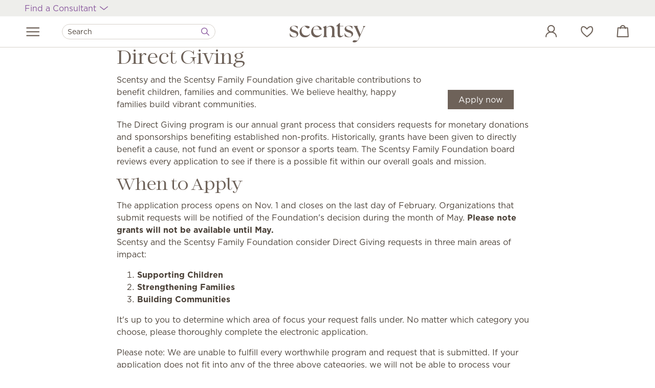

--- FILE ---
content_type: text/html; charset=utf-8
request_url: https://scentsy.com/generosity/direct-giving-donations
body_size: 37373
content:
<!DOCTYPE html>
<html lang="en-US">
<head><script type="text/javascript">window.NREUM||(NREUM={});NREUM.info = {"beacon":"bam.nr-data.net","errorBeacon":"bam.nr-data.net","licenseKey":"c8dc881f90","applicationID":"27708837","transactionName":"ZFcGNUoHXEVTWkELW10dKTd7SXVTXFxHDUdaRh0iVwhGRF1VWQdGHHYNE10FRnFbT1wMU3ddCgBMD11YQQ==","queueTime":0,"applicationTime":32,"agent":"","atts":""}</script><script type="text/javascript">(window.NREUM||(NREUM={})).init={privacy:{cookies_enabled:true},ajax:{deny_list:["bam-cell.nr-data.net"]},session_trace:{sampling_rate:0.0,mode:"FIXED_RATE",enabled:true,error_sampling_rate:0.0},feature_flags:["soft_nav"]};(window.NREUM||(NREUM={})).loader_config={xpid:"UQAPUFZQGwEHU1FaDwIA",licenseKey:"c8dc881f90",applicationID:"27708837",browserID:"27708874"};;/*! For license information please see nr-loader-full-1.308.0.min.js.LICENSE.txt */
(()=>{var e,t,r={384:(e,t,r)=>{"use strict";r.d(t,{NT:()=>a,US:()=>u,Zm:()=>o,bQ:()=>d,dV:()=>c,pV:()=>l});var n=r(6154),i=r(1863),s=r(1910);const a={beacon:"bam.nr-data.net",errorBeacon:"bam.nr-data.net"};function o(){return n.gm.NREUM||(n.gm.NREUM={}),void 0===n.gm.newrelic&&(n.gm.newrelic=n.gm.NREUM),n.gm.NREUM}function c(){let e=o();return e.o||(e.o={ST:n.gm.setTimeout,SI:n.gm.setImmediate||n.gm.setInterval,CT:n.gm.clearTimeout,XHR:n.gm.XMLHttpRequest,REQ:n.gm.Request,EV:n.gm.Event,PR:n.gm.Promise,MO:n.gm.MutationObserver,FETCH:n.gm.fetch,WS:n.gm.WebSocket},(0,s.i)(...Object.values(e.o))),e}function d(e,t){let r=o();r.initializedAgents??={},t.initializedAt={ms:(0,i.t)(),date:new Date},r.initializedAgents[e]=t}function u(e,t){o()[e]=t}function l(){return function(){let e=o();const t=e.info||{};e.info={beacon:a.beacon,errorBeacon:a.errorBeacon,...t}}(),function(){let e=o();const t=e.init||{};e.init={...t}}(),c(),function(){let e=o();const t=e.loader_config||{};e.loader_config={...t}}(),o()}},782:(e,t,r)=>{"use strict";r.d(t,{T:()=>n});const n=r(860).K7.pageViewTiming},860:(e,t,r)=>{"use strict";r.d(t,{$J:()=>u,K7:()=>c,P3:()=>d,XX:()=>i,Yy:()=>o,df:()=>s,qY:()=>n,v4:()=>a});const n="events",i="jserrors",s="browser/blobs",a="rum",o="browser/logs",c={ajax:"ajax",genericEvents:"generic_events",jserrors:i,logging:"logging",metrics:"metrics",pageAction:"page_action",pageViewEvent:"page_view_event",pageViewTiming:"page_view_timing",sessionReplay:"session_replay",sessionTrace:"session_trace",softNav:"soft_navigations",spa:"spa"},d={[c.pageViewEvent]:1,[c.pageViewTiming]:2,[c.metrics]:3,[c.jserrors]:4,[c.spa]:5,[c.ajax]:6,[c.sessionTrace]:7,[c.softNav]:8,[c.sessionReplay]:9,[c.logging]:10,[c.genericEvents]:11},u={[c.pageViewEvent]:a,[c.pageViewTiming]:n,[c.ajax]:n,[c.spa]:n,[c.softNav]:n,[c.metrics]:i,[c.jserrors]:i,[c.sessionTrace]:s,[c.sessionReplay]:s,[c.logging]:o,[c.genericEvents]:"ins"}},944:(e,t,r)=>{"use strict";r.d(t,{R:()=>i});var n=r(3241);function i(e,t){"function"==typeof console.debug&&(console.debug("New Relic Warning: https://github.com/newrelic/newrelic-browser-agent/blob/main/docs/warning-codes.md#".concat(e),t),(0,n.W)({agentIdentifier:null,drained:null,type:"data",name:"warn",feature:"warn",data:{code:e,secondary:t}}))}},993:(e,t,r)=>{"use strict";r.d(t,{A$:()=>s,ET:()=>a,TZ:()=>o,p_:()=>i});var n=r(860);const i={ERROR:"ERROR",WARN:"WARN",INFO:"INFO",DEBUG:"DEBUG",TRACE:"TRACE"},s={OFF:0,ERROR:1,WARN:2,INFO:3,DEBUG:4,TRACE:5},a="log",o=n.K7.logging},1541:(e,t,r)=>{"use strict";r.d(t,{U:()=>i,f:()=>n});const n={MFE:"MFE",BA:"BA"};function i(e,t){if(2!==t?.harvestEndpointVersion)return{};const r=t.agentRef.runtime.appMetadata.agents[0].entityGuid;return e?{"source.id":e.id,"source.name":e.name,"source.type":e.type,"parent.id":e.parent?.id||r,"parent.type":e.parent?.type||n.BA}:{"entity.guid":r,appId:t.agentRef.info.applicationID}}},1687:(e,t,r)=>{"use strict";r.d(t,{Ak:()=>d,Ze:()=>h,x3:()=>u});var n=r(3241),i=r(7836),s=r(3606),a=r(860),o=r(2646);const c={};function d(e,t){const r={staged:!1,priority:a.P3[t]||0};l(e),c[e].get(t)||c[e].set(t,r)}function u(e,t){e&&c[e]&&(c[e].get(t)&&c[e].delete(t),p(e,t,!1),c[e].size&&f(e))}function l(e){if(!e)throw new Error("agentIdentifier required");c[e]||(c[e]=new Map)}function h(e="",t="feature",r=!1){if(l(e),!e||!c[e].get(t)||r)return p(e,t);c[e].get(t).staged=!0,f(e)}function f(e){const t=Array.from(c[e]);t.every(([e,t])=>t.staged)&&(t.sort((e,t)=>e[1].priority-t[1].priority),t.forEach(([t])=>{c[e].delete(t),p(e,t)}))}function p(e,t,r=!0){const a=e?i.ee.get(e):i.ee,c=s.i.handlers;if(!a.aborted&&a.backlog&&c){if((0,n.W)({agentIdentifier:e,type:"lifecycle",name:"drain",feature:t}),r){const e=a.backlog[t],r=c[t];if(r){for(let t=0;e&&t<e.length;++t)g(e[t],r);Object.entries(r).forEach(([e,t])=>{Object.values(t||{}).forEach(t=>{t[0]?.on&&t[0]?.context()instanceof o.y&&t[0].on(e,t[1])})})}}a.isolatedBacklog||delete c[t],a.backlog[t]=null,a.emit("drain-"+t,[])}}function g(e,t){var r=e[1];Object.values(t[r]||{}).forEach(t=>{var r=e[0];if(t[0]===r){var n=t[1],i=e[3],s=e[2];n.apply(i,s)}})}},1738:(e,t,r)=>{"use strict";r.d(t,{U:()=>f,Y:()=>h});var n=r(3241),i=r(9908),s=r(1863),a=r(944),o=r(5701),c=r(3969),d=r(8362),u=r(860),l=r(4261);function h(e,t,r,s){const h=s||r;!h||h[e]&&h[e]!==d.d.prototype[e]||(h[e]=function(){(0,i.p)(c.xV,["API/"+e+"/called"],void 0,u.K7.metrics,r.ee),(0,n.W)({agentIdentifier:r.agentIdentifier,drained:!!o.B?.[r.agentIdentifier],type:"data",name:"api",feature:l.Pl+e,data:{}});try{return t.apply(this,arguments)}catch(e){(0,a.R)(23,e)}})}function f(e,t,r,n,a){const o=e.info;null===r?delete o.jsAttributes[t]:o.jsAttributes[t]=r,(a||null===r)&&(0,i.p)(l.Pl+n,[(0,s.t)(),t,r],void 0,"session",e.ee)}},1741:(e,t,r)=>{"use strict";r.d(t,{W:()=>s});var n=r(944),i=r(4261);class s{#e(e,...t){if(this[e]!==s.prototype[e])return this[e](...t);(0,n.R)(35,e)}addPageAction(e,t){return this.#e(i.hG,e,t)}register(e){return this.#e(i.eY,e)}recordCustomEvent(e,t){return this.#e(i.fF,e,t)}setPageViewName(e,t){return this.#e(i.Fw,e,t)}setCustomAttribute(e,t,r){return this.#e(i.cD,e,t,r)}noticeError(e,t){return this.#e(i.o5,e,t)}setUserId(e,t=!1){return this.#e(i.Dl,e,t)}setApplicationVersion(e){return this.#e(i.nb,e)}setErrorHandler(e){return this.#e(i.bt,e)}addRelease(e,t){return this.#e(i.k6,e,t)}log(e,t){return this.#e(i.$9,e,t)}start(){return this.#e(i.d3)}finished(e){return this.#e(i.BL,e)}recordReplay(){return this.#e(i.CH)}pauseReplay(){return this.#e(i.Tb)}addToTrace(e){return this.#e(i.U2,e)}setCurrentRouteName(e){return this.#e(i.PA,e)}interaction(e){return this.#e(i.dT,e)}wrapLogger(e,t,r){return this.#e(i.Wb,e,t,r)}measure(e,t){return this.#e(i.V1,e,t)}consent(e){return this.#e(i.Pv,e)}}},1863:(e,t,r)=>{"use strict";function n(){return Math.floor(performance.now())}r.d(t,{t:()=>n})},1910:(e,t,r)=>{"use strict";r.d(t,{i:()=>s});var n=r(944);const i=new Map;function s(...e){return e.every(e=>{if(i.has(e))return i.get(e);const t="function"==typeof e?e.toString():"",r=t.includes("[native code]"),s=t.includes("nrWrapper");return r||s||(0,n.R)(64,e?.name||t),i.set(e,r),r})}},2555:(e,t,r)=>{"use strict";r.d(t,{D:()=>o,f:()=>a});var n=r(384),i=r(8122);const s={beacon:n.NT.beacon,errorBeacon:n.NT.errorBeacon,licenseKey:void 0,applicationID:void 0,sa:void 0,queueTime:void 0,applicationTime:void 0,ttGuid:void 0,user:void 0,account:void 0,product:void 0,extra:void 0,jsAttributes:{},userAttributes:void 0,atts:void 0,transactionName:void 0,tNamePlain:void 0};function a(e){try{return!!e.licenseKey&&!!e.errorBeacon&&!!e.applicationID}catch(e){return!1}}const o=e=>(0,i.a)(e,s)},2614:(e,t,r)=>{"use strict";r.d(t,{BB:()=>a,H3:()=>n,g:()=>d,iL:()=>c,tS:()=>o,uh:()=>i,wk:()=>s});const n="NRBA",i="SESSION",s=144e5,a=18e5,o={STARTED:"session-started",PAUSE:"session-pause",RESET:"session-reset",RESUME:"session-resume",UPDATE:"session-update"},c={SAME_TAB:"same-tab",CROSS_TAB:"cross-tab"},d={OFF:0,FULL:1,ERROR:2}},2646:(e,t,r)=>{"use strict";r.d(t,{y:()=>n});class n{constructor(e){this.contextId=e}}},2843:(e,t,r)=>{"use strict";r.d(t,{G:()=>s,u:()=>i});var n=r(3878);function i(e,t=!1,r,i){(0,n.DD)("visibilitychange",function(){if(t)return void("hidden"===document.visibilityState&&e());e(document.visibilityState)},r,i)}function s(e,t,r){(0,n.sp)("pagehide",e,t,r)}},3241:(e,t,r)=>{"use strict";r.d(t,{W:()=>s});var n=r(6154);const i="newrelic";function s(e={}){try{n.gm.dispatchEvent(new CustomEvent(i,{detail:e}))}catch(e){}}},3304:(e,t,r)=>{"use strict";r.d(t,{A:()=>s});var n=r(7836);const i=()=>{const e=new WeakSet;return(t,r)=>{if("object"==typeof r&&null!==r){if(e.has(r))return;e.add(r)}return r}};function s(e){try{return JSON.stringify(e,i())??""}catch(e){try{n.ee.emit("internal-error",[e])}catch(e){}return""}}},3333:(e,t,r)=>{"use strict";r.d(t,{$v:()=>u,TZ:()=>n,Xh:()=>c,Zp:()=>i,kd:()=>d,mq:()=>o,nf:()=>a,qN:()=>s});const n=r(860).K7.genericEvents,i=["auxclick","click","copy","keydown","paste","scrollend"],s=["focus","blur"],a=4,o=1e3,c=2e3,d=["PageAction","UserAction","BrowserPerformance"],u={RESOURCES:"experimental.resources",REGISTER:"register"}},3434:(e,t,r)=>{"use strict";r.d(t,{Jt:()=>s,YM:()=>d});var n=r(7836),i=r(5607);const s="nr@original:".concat(i.W),a=50;var o=Object.prototype.hasOwnProperty,c=!1;function d(e,t){return e||(e=n.ee),r.inPlace=function(e,t,n,i,s){n||(n="");const a="-"===n.charAt(0);for(let o=0;o<t.length;o++){const c=t[o],d=e[c];l(d)||(e[c]=r(d,a?c+n:n,i,c,s))}},r.flag=s,r;function r(t,r,n,c,d){return l(t)?t:(r||(r=""),nrWrapper[s]=t,function(e,t,r){if(Object.defineProperty&&Object.keys)try{return Object.keys(e).forEach(function(r){Object.defineProperty(t,r,{get:function(){return e[r]},set:function(t){return e[r]=t,t}})}),t}catch(e){u([e],r)}for(var n in e)o.call(e,n)&&(t[n]=e[n])}(t,nrWrapper,e),nrWrapper);function nrWrapper(){var s,o,l,h;let f;try{o=this,s=[...arguments],l="function"==typeof n?n(s,o):n||{}}catch(t){u([t,"",[s,o,c],l],e)}i(r+"start",[s,o,c],l,d);const p=performance.now();let g;try{return h=t.apply(o,s),g=performance.now(),h}catch(e){throw g=performance.now(),i(r+"err",[s,o,e],l,d),f=e,f}finally{const e=g-p,t={start:p,end:g,duration:e,isLongTask:e>=a,methodName:c,thrownError:f};t.isLongTask&&i("long-task",[t,o],l,d),i(r+"end",[s,o,h],l,d)}}}function i(r,n,i,s){if(!c||t){var a=c;c=!0;try{e.emit(r,n,i,t,s)}catch(t){u([t,r,n,i],e)}c=a}}}function u(e,t){t||(t=n.ee);try{t.emit("internal-error",e)}catch(e){}}function l(e){return!(e&&"function"==typeof e&&e.apply&&!e[s])}},3606:(e,t,r)=>{"use strict";r.d(t,{i:()=>s});var n=r(9908);s.on=a;var i=s.handlers={};function s(e,t,r,s){a(s||n.d,i,e,t,r)}function a(e,t,r,i,s){s||(s="feature"),e||(e=n.d);var a=t[s]=t[s]||{};(a[r]=a[r]||[]).push([e,i])}},3738:(e,t,r)=>{"use strict";r.d(t,{He:()=>i,Kp:()=>o,Lc:()=>d,Rz:()=>u,TZ:()=>n,bD:()=>s,d3:()=>a,jx:()=>l,sl:()=>h,uP:()=>c});const n=r(860).K7.sessionTrace,i="bstResource",s="resource",a="-start",o="-end",c="fn"+a,d="fn"+o,u="pushState",l=1e3,h=3e4},3785:(e,t,r)=>{"use strict";r.d(t,{R:()=>c,b:()=>d});var n=r(9908),i=r(1863),s=r(860),a=r(3969),o=r(993);function c(e,t,r={},c=o.p_.INFO,d=!0,u,l=(0,i.t)()){(0,n.p)(a.xV,["API/logging/".concat(c.toLowerCase(),"/called")],void 0,s.K7.metrics,e),(0,n.p)(o.ET,[l,t,r,c,d,u],void 0,s.K7.logging,e)}function d(e){return"string"==typeof e&&Object.values(o.p_).some(t=>t===e.toUpperCase().trim())}},3878:(e,t,r)=>{"use strict";function n(e,t){return{capture:e,passive:!1,signal:t}}function i(e,t,r=!1,i){window.addEventListener(e,t,n(r,i))}function s(e,t,r=!1,i){document.addEventListener(e,t,n(r,i))}r.d(t,{DD:()=>s,jT:()=>n,sp:()=>i})},3969:(e,t,r)=>{"use strict";r.d(t,{TZ:()=>n,XG:()=>o,rs:()=>i,xV:()=>a,z_:()=>s});const n=r(860).K7.metrics,i="sm",s="cm",a="storeSupportabilityMetrics",o="storeEventMetrics"},4234:(e,t,r)=>{"use strict";r.d(t,{W:()=>s});var n=r(7836),i=r(1687);class s{constructor(e,t){this.agentIdentifier=e,this.ee=n.ee.get(e),this.featureName=t,this.blocked=!1}deregisterDrain(){(0,i.x3)(this.agentIdentifier,this.featureName)}}},4261:(e,t,r)=>{"use strict";r.d(t,{$9:()=>d,BL:()=>o,CH:()=>f,Dl:()=>w,Fw:()=>y,PA:()=>m,Pl:()=>n,Pv:()=>T,Tb:()=>l,U2:()=>s,V1:()=>E,Wb:()=>x,bt:()=>b,cD:()=>v,d3:()=>R,dT:()=>c,eY:()=>p,fF:()=>h,hG:()=>i,k6:()=>a,nb:()=>g,o5:()=>u});const n="api-",i="addPageAction",s="addToTrace",a="addRelease",o="finished",c="interaction",d="log",u="noticeError",l="pauseReplay",h="recordCustomEvent",f="recordReplay",p="register",g="setApplicationVersion",m="setCurrentRouteName",v="setCustomAttribute",b="setErrorHandler",y="setPageViewName",w="setUserId",R="start",x="wrapLogger",E="measure",T="consent"},5205:(e,t,r)=>{"use strict";r.d(t,{j:()=>S});var n=r(384),i=r(1741);var s=r(2555),a=r(3333);const o=e=>{if(!e||"string"!=typeof e)return!1;try{document.createDocumentFragment().querySelector(e)}catch{return!1}return!0};var c=r(2614),d=r(944),u=r(8122);const l="[data-nr-mask]",h=e=>(0,u.a)(e,(()=>{const e={feature_flags:[],experimental:{allow_registered_children:!1,resources:!1},mask_selector:"*",block_selector:"[data-nr-block]",mask_input_options:{color:!1,date:!1,"datetime-local":!1,email:!1,month:!1,number:!1,range:!1,search:!1,tel:!1,text:!1,time:!1,url:!1,week:!1,textarea:!1,select:!1,password:!0}};return{ajax:{deny_list:void 0,block_internal:!0,enabled:!0,autoStart:!0},api:{get allow_registered_children(){return e.feature_flags.includes(a.$v.REGISTER)||e.experimental.allow_registered_children},set allow_registered_children(t){e.experimental.allow_registered_children=t},duplicate_registered_data:!1},browser_consent_mode:{enabled:!1},distributed_tracing:{enabled:void 0,exclude_newrelic_header:void 0,cors_use_newrelic_header:void 0,cors_use_tracecontext_headers:void 0,allowed_origins:void 0},get feature_flags(){return e.feature_flags},set feature_flags(t){e.feature_flags=t},generic_events:{enabled:!0,autoStart:!0},harvest:{interval:30},jserrors:{enabled:!0,autoStart:!0},logging:{enabled:!0,autoStart:!0},metrics:{enabled:!0,autoStart:!0},obfuscate:void 0,page_action:{enabled:!0},page_view_event:{enabled:!0,autoStart:!0},page_view_timing:{enabled:!0,autoStart:!0},performance:{capture_marks:!1,capture_measures:!1,capture_detail:!0,resources:{get enabled(){return e.feature_flags.includes(a.$v.RESOURCES)||e.experimental.resources},set enabled(t){e.experimental.resources=t},asset_types:[],first_party_domains:[],ignore_newrelic:!0}},privacy:{cookies_enabled:!0},proxy:{assets:void 0,beacon:void 0},session:{expiresMs:c.wk,inactiveMs:c.BB},session_replay:{autoStart:!0,enabled:!1,preload:!1,sampling_rate:10,error_sampling_rate:100,collect_fonts:!1,inline_images:!1,fix_stylesheets:!0,mask_all_inputs:!0,get mask_text_selector(){return e.mask_selector},set mask_text_selector(t){o(t)?e.mask_selector="".concat(t,",").concat(l):""===t||null===t?e.mask_selector=l:(0,d.R)(5,t)},get block_class(){return"nr-block"},get ignore_class(){return"nr-ignore"},get mask_text_class(){return"nr-mask"},get block_selector(){return e.block_selector},set block_selector(t){o(t)?e.block_selector+=",".concat(t):""!==t&&(0,d.R)(6,t)},get mask_input_options(){return e.mask_input_options},set mask_input_options(t){t&&"object"==typeof t?e.mask_input_options={...t,password:!0}:(0,d.R)(7,t)}},session_trace:{enabled:!0,autoStart:!0},soft_navigations:{enabled:!0,autoStart:!0},spa:{enabled:!0,autoStart:!0},ssl:void 0,user_actions:{enabled:!0,elementAttributes:["id","className","tagName","type"]}}})());var f=r(6154),p=r(9324);let g=0;const m={buildEnv:p.F3,distMethod:p.Xs,version:p.xv,originTime:f.WN},v={consented:!1},b={appMetadata:{},get consented(){return this.session?.state?.consent||v.consented},set consented(e){v.consented=e},customTransaction:void 0,denyList:void 0,disabled:!1,harvester:void 0,isolatedBacklog:!1,isRecording:!1,loaderType:void 0,maxBytes:3e4,obfuscator:void 0,onerror:void 0,ptid:void 0,releaseIds:{},session:void 0,timeKeeper:void 0,registeredEntities:[],jsAttributesMetadata:{bytes:0},get harvestCount(){return++g}},y=e=>{const t=(0,u.a)(e,b),r=Object.keys(m).reduce((e,t)=>(e[t]={value:m[t],writable:!1,configurable:!0,enumerable:!0},e),{});return Object.defineProperties(t,r)};var w=r(5701);const R=e=>{const t=e.startsWith("http");e+="/",r.p=t?e:"https://"+e};var x=r(7836),E=r(3241);const T={accountID:void 0,trustKey:void 0,agentID:void 0,licenseKey:void 0,applicationID:void 0,xpid:void 0},A=e=>(0,u.a)(e,T),_=new Set;function S(e,t={},r,a){let{init:o,info:c,loader_config:d,runtime:u={},exposed:l=!0}=t;if(!c){const e=(0,n.pV)();o=e.init,c=e.info,d=e.loader_config}e.init=h(o||{}),e.loader_config=A(d||{}),c.jsAttributes??={},f.bv&&(c.jsAttributes.isWorker=!0),e.info=(0,s.D)(c);const p=e.init,g=[c.beacon,c.errorBeacon];_.has(e.agentIdentifier)||(p.proxy.assets&&(R(p.proxy.assets),g.push(p.proxy.assets)),p.proxy.beacon&&g.push(p.proxy.beacon),e.beacons=[...g],function(e){const t=(0,n.pV)();Object.getOwnPropertyNames(i.W.prototype).forEach(r=>{const n=i.W.prototype[r];if("function"!=typeof n||"constructor"===n)return;let s=t[r];e[r]&&!1!==e.exposed&&"micro-agent"!==e.runtime?.loaderType&&(t[r]=(...t)=>{const n=e[r](...t);return s?s(...t):n})})}(e),(0,n.US)("activatedFeatures",w.B)),u.denyList=[...p.ajax.deny_list||[],...p.ajax.block_internal?g:[]],u.ptid=e.agentIdentifier,u.loaderType=r,e.runtime=y(u),_.has(e.agentIdentifier)||(e.ee=x.ee.get(e.agentIdentifier),e.exposed=l,(0,E.W)({agentIdentifier:e.agentIdentifier,drained:!!w.B?.[e.agentIdentifier],type:"lifecycle",name:"initialize",feature:void 0,data:e.config})),_.add(e.agentIdentifier)}},5270:(e,t,r)=>{"use strict";r.d(t,{Aw:()=>a,SR:()=>s,rF:()=>o});var n=r(384),i=r(7767);function s(e){return!!(0,n.dV)().o.MO&&(0,i.V)(e)&&!0===e?.session_trace.enabled}function a(e){return!0===e?.session_replay.preload&&s(e)}function o(e,t){try{if("string"==typeof t?.type){if("password"===t.type.toLowerCase())return"*".repeat(e?.length||0);if(void 0!==t?.dataset?.nrUnmask||t?.classList?.contains("nr-unmask"))return e}}catch(e){}return"string"==typeof e?e.replace(/[\S]/g,"*"):"*".repeat(e?.length||0)}},5289:(e,t,r)=>{"use strict";r.d(t,{GG:()=>a,Qr:()=>c,sB:()=>o});var n=r(3878),i=r(6389);function s(){return"undefined"==typeof document||"complete"===document.readyState}function a(e,t){if(s())return e();const r=(0,i.J)(e),a=setInterval(()=>{s()&&(clearInterval(a),r())},500);(0,n.sp)("load",r,t)}function o(e){if(s())return e();(0,n.DD)("DOMContentLoaded",e)}function c(e){if(s())return e();(0,n.sp)("popstate",e)}},5607:(e,t,r)=>{"use strict";r.d(t,{W:()=>n});const n=(0,r(9566).bz)()},5701:(e,t,r)=>{"use strict";r.d(t,{B:()=>s,t:()=>a});var n=r(3241);const i=new Set,s={};function a(e,t){const r=t.agentIdentifier;s[r]??={},e&&"object"==typeof e&&(i.has(r)||(t.ee.emit("rumresp",[e]),s[r]=e,i.add(r),(0,n.W)({agentIdentifier:r,loaded:!0,drained:!0,type:"lifecycle",name:"load",feature:void 0,data:e})))}},6154:(e,t,r)=>{"use strict";r.d(t,{OF:()=>d,RI:()=>i,WN:()=>h,bv:()=>s,eN:()=>f,gm:()=>a,lR:()=>l,m:()=>c,mw:()=>o,sb:()=>u});var n=r(1863);const i="undefined"!=typeof window&&!!window.document,s="undefined"!=typeof WorkerGlobalScope&&("undefined"!=typeof self&&self instanceof WorkerGlobalScope&&self.navigator instanceof WorkerNavigator||"undefined"!=typeof globalThis&&globalThis instanceof WorkerGlobalScope&&globalThis.navigator instanceof WorkerNavigator),a=i?window:"undefined"!=typeof WorkerGlobalScope&&("undefined"!=typeof self&&self instanceof WorkerGlobalScope&&self||"undefined"!=typeof globalThis&&globalThis instanceof WorkerGlobalScope&&globalThis),o=Boolean("hidden"===a?.document?.visibilityState),c=""+a?.location,d=/iPad|iPhone|iPod/.test(a.navigator?.userAgent),u=d&&"undefined"==typeof SharedWorker,l=(()=>{const e=a.navigator?.userAgent?.match(/Firefox[/\s](\d+\.\d+)/);return Array.isArray(e)&&e.length>=2?+e[1]:0})(),h=Date.now()-(0,n.t)(),f=()=>"undefined"!=typeof PerformanceNavigationTiming&&a?.performance?.getEntriesByType("navigation")?.[0]?.responseStart},6344:(e,t,r)=>{"use strict";r.d(t,{BB:()=>u,Qb:()=>l,TZ:()=>i,Ug:()=>a,Vh:()=>s,_s:()=>o,bc:()=>d,yP:()=>c});var n=r(2614);const i=r(860).K7.sessionReplay,s="errorDuringReplay",a=.12,o={DomContentLoaded:0,Load:1,FullSnapshot:2,IncrementalSnapshot:3,Meta:4,Custom:5},c={[n.g.ERROR]:15e3,[n.g.FULL]:3e5,[n.g.OFF]:0},d={RESET:{message:"Session was reset",sm:"Reset"},IMPORT:{message:"Recorder failed to import",sm:"Import"},TOO_MANY:{message:"429: Too Many Requests",sm:"Too-Many"},TOO_BIG:{message:"Payload was too large",sm:"Too-Big"},CROSS_TAB:{message:"Session Entity was set to OFF on another tab",sm:"Cross-Tab"},ENTITLEMENTS:{message:"Session Replay is not allowed and will not be started",sm:"Entitlement"}},u=5e3,l={API:"api",RESUME:"resume",SWITCH_TO_FULL:"switchToFull",INITIALIZE:"initialize",PRELOAD:"preload"}},6389:(e,t,r)=>{"use strict";function n(e,t=500,r={}){const n=r?.leading||!1;let i;return(...r)=>{n&&void 0===i&&(e.apply(this,r),i=setTimeout(()=>{i=clearTimeout(i)},t)),n||(clearTimeout(i),i=setTimeout(()=>{e.apply(this,r)},t))}}function i(e){let t=!1;return(...r)=>{t||(t=!0,e.apply(this,r))}}r.d(t,{J:()=>i,s:()=>n})},6630:(e,t,r)=>{"use strict";r.d(t,{T:()=>n});const n=r(860).K7.pageViewEvent},6774:(e,t,r)=>{"use strict";r.d(t,{T:()=>n});const n=r(860).K7.jserrors},7295:(e,t,r)=>{"use strict";r.d(t,{Xv:()=>a,gX:()=>i,iW:()=>s});var n=[];function i(e){if(!e||s(e))return!1;if(0===n.length)return!0;if("*"===n[0].hostname)return!1;for(var t=0;t<n.length;t++){var r=n[t];if(r.hostname.test(e.hostname)&&r.pathname.test(e.pathname))return!1}return!0}function s(e){return void 0===e.hostname}function a(e){if(n=[],e&&e.length)for(var t=0;t<e.length;t++){let r=e[t];if(!r)continue;if("*"===r)return void(n=[{hostname:"*"}]);0===r.indexOf("http://")?r=r.substring(7):0===r.indexOf("https://")&&(r=r.substring(8));const i=r.indexOf("/");let s,a;i>0?(s=r.substring(0,i),a=r.substring(i)):(s=r,a="*");let[c]=s.split(":");n.push({hostname:o(c),pathname:o(a,!0)})}}function o(e,t=!1){const r=e.replace(/[.+?^${}()|[\]\\]/g,e=>"\\"+e).replace(/\*/g,".*?");return new RegExp((t?"^":"")+r+"$")}},7485:(e,t,r)=>{"use strict";r.d(t,{D:()=>i});var n=r(6154);function i(e){if(0===(e||"").indexOf("data:"))return{protocol:"data"};try{const t=new URL(e,location.href),r={port:t.port,hostname:t.hostname,pathname:t.pathname,search:t.search,protocol:t.protocol.slice(0,t.protocol.indexOf(":")),sameOrigin:t.protocol===n.gm?.location?.protocol&&t.host===n.gm?.location?.host};return r.port&&""!==r.port||("http:"===t.protocol&&(r.port="80"),"https:"===t.protocol&&(r.port="443")),r.pathname&&""!==r.pathname?r.pathname.startsWith("/")||(r.pathname="/".concat(r.pathname)):r.pathname="/",r}catch(e){return{}}}},7699:(e,t,r)=>{"use strict";r.d(t,{It:()=>s,KC:()=>o,No:()=>i,qh:()=>a});var n=r(860);const i=16e3,s=1e6,a="SESSION_ERROR",o={[n.K7.logging]:!0,[n.K7.genericEvents]:!1,[n.K7.jserrors]:!1,[n.K7.ajax]:!1}},7767:(e,t,r)=>{"use strict";r.d(t,{V:()=>i});var n=r(6154);const i=e=>n.RI&&!0===e?.privacy.cookies_enabled},7836:(e,t,r)=>{"use strict";r.d(t,{P:()=>o,ee:()=>c});var n=r(384),i=r(8990),s=r(2646),a=r(5607);const o="nr@context:".concat(a.W),c=function e(t,r){var n={},a={},u={},l=!1;try{l=16===r.length&&d.initializedAgents?.[r]?.runtime.isolatedBacklog}catch(e){}var h={on:p,addEventListener:p,removeEventListener:function(e,t){var r=n[e];if(!r)return;for(var i=0;i<r.length;i++)r[i]===t&&r.splice(i,1)},emit:function(e,r,n,i,s){!1!==s&&(s=!0);if(c.aborted&&!i)return;t&&s&&t.emit(e,r,n);var o=f(n);g(e).forEach(e=>{e.apply(o,r)});var d=v()[a[e]];d&&d.push([h,e,r,o]);return o},get:m,listeners:g,context:f,buffer:function(e,t){const r=v();if(t=t||"feature",h.aborted)return;Object.entries(e||{}).forEach(([e,n])=>{a[n]=t,t in r||(r[t]=[])})},abort:function(){h._aborted=!0,Object.keys(h.backlog).forEach(e=>{delete h.backlog[e]})},isBuffering:function(e){return!!v()[a[e]]},debugId:r,backlog:l?{}:t&&"object"==typeof t.backlog?t.backlog:{},isolatedBacklog:l};return Object.defineProperty(h,"aborted",{get:()=>{let e=h._aborted||!1;return e||(t&&(e=t.aborted),e)}}),h;function f(e){return e&&e instanceof s.y?e:e?(0,i.I)(e,o,()=>new s.y(o)):new s.y(o)}function p(e,t){n[e]=g(e).concat(t)}function g(e){return n[e]||[]}function m(t){return u[t]=u[t]||e(h,t)}function v(){return h.backlog}}(void 0,"globalEE"),d=(0,n.Zm)();d.ee||(d.ee=c)},8122:(e,t,r)=>{"use strict";r.d(t,{a:()=>i});var n=r(944);function i(e,t){try{if(!e||"object"!=typeof e)return(0,n.R)(3);if(!t||"object"!=typeof t)return(0,n.R)(4);const r=Object.create(Object.getPrototypeOf(t),Object.getOwnPropertyDescriptors(t)),s=0===Object.keys(r).length?e:r;for(let a in s)if(void 0!==e[a])try{if(null===e[a]){r[a]=null;continue}Array.isArray(e[a])&&Array.isArray(t[a])?r[a]=Array.from(new Set([...e[a],...t[a]])):"object"==typeof e[a]&&"object"==typeof t[a]?r[a]=i(e[a],t[a]):r[a]=e[a]}catch(e){r[a]||(0,n.R)(1,e)}return r}catch(e){(0,n.R)(2,e)}}},8139:(e,t,r)=>{"use strict";r.d(t,{u:()=>h});var n=r(7836),i=r(3434),s=r(8990),a=r(6154);const o={},c=a.gm.XMLHttpRequest,d="addEventListener",u="removeEventListener",l="nr@wrapped:".concat(n.P);function h(e){var t=function(e){return(e||n.ee).get("events")}(e);if(o[t.debugId]++)return t;o[t.debugId]=1;var r=(0,i.YM)(t,!0);function h(e){r.inPlace(e,[d,u],"-",p)}function p(e,t){return e[1]}return"getPrototypeOf"in Object&&(a.RI&&f(document,h),c&&f(c.prototype,h),f(a.gm,h)),t.on(d+"-start",function(e,t){var n=e[1];if(null!==n&&("function"==typeof n||"object"==typeof n)&&"newrelic"!==e[0]){var i=(0,s.I)(n,l,function(){var e={object:function(){if("function"!=typeof n.handleEvent)return;return n.handleEvent.apply(n,arguments)},function:n}[typeof n];return e?r(e,"fn-",null,e.name||"anonymous"):n});this.wrapped=e[1]=i}}),t.on(u+"-start",function(e){e[1]=this.wrapped||e[1]}),t}function f(e,t,...r){let n=e;for(;"object"==typeof n&&!Object.prototype.hasOwnProperty.call(n,d);)n=Object.getPrototypeOf(n);n&&t(n,...r)}},8362:(e,t,r)=>{"use strict";r.d(t,{d:()=>s});var n=r(9566),i=r(1741);class s extends i.W{agentIdentifier=(0,n.LA)(16)}},8374:(e,t,r)=>{r.nc=(()=>{try{return document?.currentScript?.nonce}catch(e){}return""})()},8990:(e,t,r)=>{"use strict";r.d(t,{I:()=>i});var n=Object.prototype.hasOwnProperty;function i(e,t,r){if(n.call(e,t))return e[t];var i=r();if(Object.defineProperty&&Object.keys)try{return Object.defineProperty(e,t,{value:i,writable:!0,enumerable:!1}),i}catch(e){}return e[t]=i,i}},9119:(e,t,r)=>{"use strict";r.d(t,{L:()=>s});var n=/([^?#]*)[^#]*(#[^?]*|$).*/,i=/([^?#]*)().*/;function s(e,t){return e?e.replace(t?n:i,"$1$2"):e}},9300:(e,t,r)=>{"use strict";r.d(t,{T:()=>n});const n=r(860).K7.ajax},9324:(e,t,r)=>{"use strict";r.d(t,{AJ:()=>a,F3:()=>i,Xs:()=>s,Yq:()=>o,xv:()=>n});const n="1.308.0",i="PROD",s="CDN",a="@newrelic/rrweb",o="1.0.1"},9566:(e,t,r)=>{"use strict";r.d(t,{LA:()=>o,ZF:()=>c,bz:()=>a,el:()=>d});var n=r(6154);const i="xxxxxxxx-xxxx-4xxx-yxxx-xxxxxxxxxxxx";function s(e,t){return e?15&e[t]:16*Math.random()|0}function a(){const e=n.gm?.crypto||n.gm?.msCrypto;let t,r=0;return e&&e.getRandomValues&&(t=e.getRandomValues(new Uint8Array(30))),i.split("").map(e=>"x"===e?s(t,r++).toString(16):"y"===e?(3&s()|8).toString(16):e).join("")}function o(e){const t=n.gm?.crypto||n.gm?.msCrypto;let r,i=0;t&&t.getRandomValues&&(r=t.getRandomValues(new Uint8Array(e)));const a=[];for(var o=0;o<e;o++)a.push(s(r,i++).toString(16));return a.join("")}function c(){return o(16)}function d(){return o(32)}},9908:(e,t,r)=>{"use strict";r.d(t,{d:()=>n,p:()=>i});var n=r(7836).ee.get("handle");function i(e,t,r,i,s){s?(s.buffer([e],i),s.emit(e,t,r)):(n.buffer([e],i),n.emit(e,t,r))}}},n={};function i(e){var t=n[e];if(void 0!==t)return t.exports;var s=n[e]={exports:{}};return r[e](s,s.exports,i),s.exports}i.m=r,i.d=(e,t)=>{for(var r in t)i.o(t,r)&&!i.o(e,r)&&Object.defineProperty(e,r,{enumerable:!0,get:t[r]})},i.f={},i.e=e=>Promise.all(Object.keys(i.f).reduce((t,r)=>(i.f[r](e,t),t),[])),i.u=e=>({95:"nr-full-compressor",222:"nr-full-recorder",891:"nr-full"}[e]+"-1.308.0.min.js"),i.o=(e,t)=>Object.prototype.hasOwnProperty.call(e,t),e={},t="NRBA-1.308.0.PROD:",i.l=(r,n,s,a)=>{if(e[r])e[r].push(n);else{var o,c;if(void 0!==s)for(var d=document.getElementsByTagName("script"),u=0;u<d.length;u++){var l=d[u];if(l.getAttribute("src")==r||l.getAttribute("data-webpack")==t+s){o=l;break}}if(!o){c=!0;var h={891:"sha512-fcveNDcpRQS9OweGhN4uJe88Qmg+EVyH6j/wngwL2Le0m7LYyz7q+JDx7KBxsdDF4TaPVsSmHg12T3pHwdLa7w==",222:"sha512-O8ZzdvgB4fRyt7k2Qrr4STpR+tCA2mcQEig6/dP3rRy9uEx1CTKQ6cQ7Src0361y7xS434ua+zIPo265ZpjlEg==",95:"sha512-jDWejat/6/UDex/9XjYoPPmpMPuEvBCSuCg/0tnihjbn5bh9mP3An0NzFV9T5Tc+3kKhaXaZA8UIKPAanD2+Gw=="};(o=document.createElement("script")).charset="utf-8",i.nc&&o.setAttribute("nonce",i.nc),o.setAttribute("data-webpack",t+s),o.src=r,0!==o.src.indexOf(window.location.origin+"/")&&(o.crossOrigin="anonymous"),h[a]&&(o.integrity=h[a])}e[r]=[n];var f=(t,n)=>{o.onerror=o.onload=null,clearTimeout(p);var i=e[r];if(delete e[r],o.parentNode&&o.parentNode.removeChild(o),i&&i.forEach(e=>e(n)),t)return t(n)},p=setTimeout(f.bind(null,void 0,{type:"timeout",target:o}),12e4);o.onerror=f.bind(null,o.onerror),o.onload=f.bind(null,o.onload),c&&document.head.appendChild(o)}},i.r=e=>{"undefined"!=typeof Symbol&&Symbol.toStringTag&&Object.defineProperty(e,Symbol.toStringTag,{value:"Module"}),Object.defineProperty(e,"__esModule",{value:!0})},i.p="https://js-agent.newrelic.com/",(()=>{var e={85:0,959:0};i.f.j=(t,r)=>{var n=i.o(e,t)?e[t]:void 0;if(0!==n)if(n)r.push(n[2]);else{var s=new Promise((r,i)=>n=e[t]=[r,i]);r.push(n[2]=s);var a=i.p+i.u(t),o=new Error;i.l(a,r=>{if(i.o(e,t)&&(0!==(n=e[t])&&(e[t]=void 0),n)){var s=r&&("load"===r.type?"missing":r.type),a=r&&r.target&&r.target.src;o.message="Loading chunk "+t+" failed: ("+s+": "+a+")",o.name="ChunkLoadError",o.type=s,o.request=a,n[1](o)}},"chunk-"+t,t)}};var t=(t,r)=>{var n,s,[a,o,c]=r,d=0;if(a.some(t=>0!==e[t])){for(n in o)i.o(o,n)&&(i.m[n]=o[n]);if(c)c(i)}for(t&&t(r);d<a.length;d++)s=a[d],i.o(e,s)&&e[s]&&e[s][0](),e[s]=0},r=self["webpackChunk:NRBA-1.308.0.PROD"]=self["webpackChunk:NRBA-1.308.0.PROD"]||[];r.forEach(t.bind(null,0)),r.push=t.bind(null,r.push.bind(r))})(),(()=>{"use strict";i(8374);var e=i(8362),t=i(860);const r=Object.values(t.K7);var n=i(5205);var s=i(9908),a=i(1863),o=i(4261),c=i(1738);var d=i(1687),u=i(4234),l=i(5289),h=i(6154),f=i(944),p=i(5270),g=i(7767),m=i(6389),v=i(7699);class b extends u.W{constructor(e,t){super(e.agentIdentifier,t),this.agentRef=e,this.abortHandler=void 0,this.featAggregate=void 0,this.loadedSuccessfully=void 0,this.onAggregateImported=new Promise(e=>{this.loadedSuccessfully=e}),this.deferred=Promise.resolve(),!1===e.init[this.featureName].autoStart?this.deferred=new Promise((t,r)=>{this.ee.on("manual-start-all",(0,m.J)(()=>{(0,d.Ak)(e.agentIdentifier,this.featureName),t()}))}):(0,d.Ak)(e.agentIdentifier,t)}importAggregator(e,t,r={}){if(this.featAggregate)return;const n=async()=>{let n;await this.deferred;try{if((0,g.V)(e.init)){const{setupAgentSession:t}=await i.e(891).then(i.bind(i,8766));n=t(e)}}catch(e){(0,f.R)(20,e),this.ee.emit("internal-error",[e]),(0,s.p)(v.qh,[e],void 0,this.featureName,this.ee)}try{if(!this.#t(this.featureName,n,e.init))return(0,d.Ze)(this.agentIdentifier,this.featureName),void this.loadedSuccessfully(!1);const{Aggregate:i}=await t();this.featAggregate=new i(e,r),e.runtime.harvester.initializedAggregates.push(this.featAggregate),this.loadedSuccessfully(!0)}catch(e){(0,f.R)(34,e),this.abortHandler?.(),(0,d.Ze)(this.agentIdentifier,this.featureName,!0),this.loadedSuccessfully(!1),this.ee&&this.ee.abort()}};h.RI?(0,l.GG)(()=>n(),!0):n()}#t(e,r,n){if(this.blocked)return!1;switch(e){case t.K7.sessionReplay:return(0,p.SR)(n)&&!!r;case t.K7.sessionTrace:return!!r;default:return!0}}}var y=i(6630),w=i(2614),R=i(3241);class x extends b{static featureName=y.T;constructor(e){var t;super(e,y.T),this.setupInspectionEvents(e.agentIdentifier),t=e,(0,c.Y)(o.Fw,function(e,r){"string"==typeof e&&("/"!==e.charAt(0)&&(e="/"+e),t.runtime.customTransaction=(r||"http://custom.transaction")+e,(0,s.p)(o.Pl+o.Fw,[(0,a.t)()],void 0,void 0,t.ee))},t),this.importAggregator(e,()=>i.e(891).then(i.bind(i,3718)))}setupInspectionEvents(e){const t=(t,r)=>{t&&(0,R.W)({agentIdentifier:e,timeStamp:t.timeStamp,loaded:"complete"===t.target.readyState,type:"window",name:r,data:t.target.location+""})};(0,l.sB)(e=>{t(e,"DOMContentLoaded")}),(0,l.GG)(e=>{t(e,"load")}),(0,l.Qr)(e=>{t(e,"navigate")}),this.ee.on(w.tS.UPDATE,(t,r)=>{(0,R.W)({agentIdentifier:e,type:"lifecycle",name:"session",data:r})})}}var E=i(384);class T extends e.d{constructor(e){var t;(super(),h.gm)?(this.features={},(0,E.bQ)(this.agentIdentifier,this),this.desiredFeatures=new Set(e.features||[]),this.desiredFeatures.add(x),(0,n.j)(this,e,e.loaderType||"agent"),t=this,(0,c.Y)(o.cD,function(e,r,n=!1){if("string"==typeof e){if(["string","number","boolean"].includes(typeof r)||null===r)return(0,c.U)(t,e,r,o.cD,n);(0,f.R)(40,typeof r)}else(0,f.R)(39,typeof e)},t),function(e){(0,c.Y)(o.Dl,function(t,r=!1){if("string"!=typeof t&&null!==t)return void(0,f.R)(41,typeof t);const n=e.info.jsAttributes["enduser.id"];r&&null!=n&&n!==t?(0,s.p)(o.Pl+"setUserIdAndResetSession",[t],void 0,"session",e.ee):(0,c.U)(e,"enduser.id",t,o.Dl,!0)},e)}(this),function(e){(0,c.Y)(o.nb,function(t){if("string"==typeof t||null===t)return(0,c.U)(e,"application.version",t,o.nb,!1);(0,f.R)(42,typeof t)},e)}(this),function(e){(0,c.Y)(o.d3,function(){e.ee.emit("manual-start-all")},e)}(this),function(e){(0,c.Y)(o.Pv,function(t=!0){if("boolean"==typeof t){if((0,s.p)(o.Pl+o.Pv,[t],void 0,"session",e.ee),e.runtime.consented=t,t){const t=e.features.page_view_event;t.onAggregateImported.then(e=>{const r=t.featAggregate;e&&!r.sentRum&&r.sendRum()})}}else(0,f.R)(65,typeof t)},e)}(this),this.run()):(0,f.R)(21)}get config(){return{info:this.info,init:this.init,loader_config:this.loader_config,runtime:this.runtime}}get api(){return this}run(){try{const e=function(e){const t={};return r.forEach(r=>{t[r]=!!e[r]?.enabled}),t}(this.init),n=[...this.desiredFeatures];n.sort((e,r)=>t.P3[e.featureName]-t.P3[r.featureName]),n.forEach(r=>{if(!e[r.featureName]&&r.featureName!==t.K7.pageViewEvent)return;if(r.featureName===t.K7.spa)return void(0,f.R)(67);const n=function(e){switch(e){case t.K7.ajax:return[t.K7.jserrors];case t.K7.sessionTrace:return[t.K7.ajax,t.K7.pageViewEvent];case t.K7.sessionReplay:return[t.K7.sessionTrace];case t.K7.pageViewTiming:return[t.K7.pageViewEvent];default:return[]}}(r.featureName).filter(e=>!(e in this.features));n.length>0&&(0,f.R)(36,{targetFeature:r.featureName,missingDependencies:n}),this.features[r.featureName]=new r(this)})}catch(e){(0,f.R)(22,e);for(const e in this.features)this.features[e].abortHandler?.();const t=(0,E.Zm)();delete t.initializedAgents[this.agentIdentifier]?.features,delete this.sharedAggregator;return t.ee.get(this.agentIdentifier).abort(),!1}}}var A=i(2843),_=i(782);class S extends b{static featureName=_.T;constructor(e){super(e,_.T),h.RI&&((0,A.u)(()=>(0,s.p)("docHidden",[(0,a.t)()],void 0,_.T,this.ee),!0),(0,A.G)(()=>(0,s.p)("winPagehide",[(0,a.t)()],void 0,_.T,this.ee)),this.importAggregator(e,()=>i.e(891).then(i.bind(i,9018))))}}var O=i(3969);class I extends b{static featureName=O.TZ;constructor(e){super(e,O.TZ),h.RI&&document.addEventListener("securitypolicyviolation",e=>{(0,s.p)(O.xV,["Generic/CSPViolation/Detected"],void 0,this.featureName,this.ee)}),this.importAggregator(e,()=>i.e(891).then(i.bind(i,6555)))}}var P=i(6774),k=i(3878),N=i(3304);class D{constructor(e,t,r,n,i){this.name="UncaughtError",this.message="string"==typeof e?e:(0,N.A)(e),this.sourceURL=t,this.line=r,this.column=n,this.__newrelic=i}}function j(e){return M(e)?e:new D(void 0!==e?.message?e.message:e,e?.filename||e?.sourceURL,e?.lineno||e?.line,e?.colno||e?.col,e?.__newrelic,e?.cause)}function C(e){const t="Unhandled Promise Rejection: ";if(!e?.reason)return;if(M(e.reason)){try{e.reason.message.startsWith(t)||(e.reason.message=t+e.reason.message)}catch(e){}return j(e.reason)}const r=j(e.reason);return(r.message||"").startsWith(t)||(r.message=t+r.message),r}function L(e){if(e.error instanceof SyntaxError&&!/:\d+$/.test(e.error.stack?.trim())){const t=new D(e.message,e.filename,e.lineno,e.colno,e.error.__newrelic,e.cause);return t.name=SyntaxError.name,t}return M(e.error)?e.error:j(e)}function M(e){return e instanceof Error&&!!e.stack}function B(e,r,n,i,o=(0,a.t)()){"string"==typeof e&&(e=new Error(e)),(0,s.p)("err",[e,o,!1,r,n.runtime.isRecording,void 0,i],void 0,t.K7.jserrors,n.ee),(0,s.p)("uaErr",[],void 0,t.K7.genericEvents,n.ee)}var H=i(1541),K=i(993),W=i(3785);function U(e,{customAttributes:t={},level:r=K.p_.INFO}={},n,i,s=(0,a.t)()){(0,W.R)(n.ee,e,t,r,!1,i,s)}function F(e,r,n,i,c=(0,a.t)()){(0,s.p)(o.Pl+o.hG,[c,e,r,i],void 0,t.K7.genericEvents,n.ee)}function V(e,r,n,i,c=(0,a.t)()){const{start:d,end:u,customAttributes:l}=r||{},h={customAttributes:l||{}};if("object"!=typeof h.customAttributes||"string"!=typeof e||0===e.length)return void(0,f.R)(57);const p=(e,t)=>null==e?t:"number"==typeof e?e:e instanceof PerformanceMark?e.startTime:Number.NaN;if(h.start=p(d,0),h.end=p(u,c),Number.isNaN(h.start)||Number.isNaN(h.end))(0,f.R)(57);else{if(h.duration=h.end-h.start,!(h.duration<0))return(0,s.p)(o.Pl+o.V1,[h,e,i],void 0,t.K7.genericEvents,n.ee),h;(0,f.R)(58)}}function z(e,r={},n,i,c=(0,a.t)()){(0,s.p)(o.Pl+o.fF,[c,e,r,i],void 0,t.K7.genericEvents,n.ee)}function G(e){(0,c.Y)(o.eY,function(t){return Y(e,t)},e)}function Y(e,r,n){(0,f.R)(54,"newrelic.register"),r||={},r.type=H.f.MFE,r.licenseKey||=e.info.licenseKey,r.blocked=!1,r.parent=n||{},Array.isArray(r.tags)||(r.tags=[]);const i={};r.tags.forEach(e=>{"name"!==e&&"id"!==e&&(i["source.".concat(e)]=!0)}),r.isolated??=!0;let o=()=>{};const c=e.runtime.registeredEntities;if(!r.isolated){const e=c.find(({metadata:{target:{id:e}}})=>e===r.id&&!r.isolated);if(e)return e}const d=e=>{r.blocked=!0,o=e};function u(e){return"string"==typeof e&&!!e.trim()&&e.trim().length<501||"number"==typeof e}e.init.api.allow_registered_children||d((0,m.J)(()=>(0,f.R)(55))),u(r.id)&&u(r.name)||d((0,m.J)(()=>(0,f.R)(48,r)));const l={addPageAction:(t,n={})=>g(F,[t,{...i,...n},e],r),deregister:()=>{d((0,m.J)(()=>(0,f.R)(68)))},log:(t,n={})=>g(U,[t,{...n,customAttributes:{...i,...n.customAttributes||{}}},e],r),measure:(t,n={})=>g(V,[t,{...n,customAttributes:{...i,...n.customAttributes||{}}},e],r),noticeError:(t,n={})=>g(B,[t,{...i,...n},e],r),register:(t={})=>g(Y,[e,t],l.metadata.target),recordCustomEvent:(t,n={})=>g(z,[t,{...i,...n},e],r),setApplicationVersion:e=>p("application.version",e),setCustomAttribute:(e,t)=>p(e,t),setUserId:e=>p("enduser.id",e),metadata:{customAttributes:i,target:r}},h=()=>(r.blocked&&o(),r.blocked);h()||c.push(l);const p=(e,t)=>{h()||(i[e]=t)},g=(r,n,i)=>{if(h())return;const o=(0,a.t)();(0,s.p)(O.xV,["API/register/".concat(r.name,"/called")],void 0,t.K7.metrics,e.ee);try{if(e.init.api.duplicate_registered_data&&"register"!==r.name){let e=n;if(n[1]instanceof Object){const t={"child.id":i.id,"child.type":i.type};e="customAttributes"in n[1]?[n[0],{...n[1],customAttributes:{...n[1].customAttributes,...t}},...n.slice(2)]:[n[0],{...n[1],...t},...n.slice(2)]}r(...e,void 0,o)}return r(...n,i,o)}catch(e){(0,f.R)(50,e)}};return l}class q extends b{static featureName=P.T;constructor(e){var t;super(e,P.T),t=e,(0,c.Y)(o.o5,(e,r)=>B(e,r,t),t),function(e){(0,c.Y)(o.bt,function(t){e.runtime.onerror=t},e)}(e),function(e){let t=0;(0,c.Y)(o.k6,function(e,r){++t>10||(this.runtime.releaseIds[e.slice(-200)]=(""+r).slice(-200))},e)}(e),G(e);try{this.removeOnAbort=new AbortController}catch(e){}this.ee.on("internal-error",(t,r)=>{this.abortHandler&&(0,s.p)("ierr",[j(t),(0,a.t)(),!0,{},e.runtime.isRecording,r],void 0,this.featureName,this.ee)}),h.gm.addEventListener("unhandledrejection",t=>{this.abortHandler&&(0,s.p)("err",[C(t),(0,a.t)(),!1,{unhandledPromiseRejection:1},e.runtime.isRecording],void 0,this.featureName,this.ee)},(0,k.jT)(!1,this.removeOnAbort?.signal)),h.gm.addEventListener("error",t=>{this.abortHandler&&(0,s.p)("err",[L(t),(0,a.t)(),!1,{},e.runtime.isRecording],void 0,this.featureName,this.ee)},(0,k.jT)(!1,this.removeOnAbort?.signal)),this.abortHandler=this.#r,this.importAggregator(e,()=>i.e(891).then(i.bind(i,2176)))}#r(){this.removeOnAbort?.abort(),this.abortHandler=void 0}}var Z=i(8990);let X=1;function J(e){const t=typeof e;return!e||"object"!==t&&"function"!==t?-1:e===h.gm?0:(0,Z.I)(e,"nr@id",function(){return X++})}function Q(e){if("string"==typeof e&&e.length)return e.length;if("object"==typeof e){if("undefined"!=typeof ArrayBuffer&&e instanceof ArrayBuffer&&e.byteLength)return e.byteLength;if("undefined"!=typeof Blob&&e instanceof Blob&&e.size)return e.size;if(!("undefined"!=typeof FormData&&e instanceof FormData))try{return(0,N.A)(e).length}catch(e){return}}}var ee=i(8139),te=i(7836),re=i(3434);const ne={},ie=["open","send"];function se(e){var t=e||te.ee;const r=function(e){return(e||te.ee).get("xhr")}(t);if(void 0===h.gm.XMLHttpRequest)return r;if(ne[r.debugId]++)return r;ne[r.debugId]=1,(0,ee.u)(t);var n=(0,re.YM)(r),i=h.gm.XMLHttpRequest,s=h.gm.MutationObserver,a=h.gm.Promise,o=h.gm.setInterval,c="readystatechange",d=["onload","onerror","onabort","onloadstart","onloadend","onprogress","ontimeout"],u=[],l=h.gm.XMLHttpRequest=function(e){const t=new i(e),s=r.context(t);try{r.emit("new-xhr",[t],s),t.addEventListener(c,(a=s,function(){var e=this;e.readyState>3&&!a.resolved&&(a.resolved=!0,r.emit("xhr-resolved",[],e)),n.inPlace(e,d,"fn-",y)}),(0,k.jT)(!1))}catch(e){(0,f.R)(15,e);try{r.emit("internal-error",[e])}catch(e){}}var a;return t};function p(e,t){n.inPlace(t,["onreadystatechange"],"fn-",y)}if(function(e,t){for(var r in e)t[r]=e[r]}(i,l),l.prototype=i.prototype,n.inPlace(l.prototype,ie,"-xhr-",y),r.on("send-xhr-start",function(e,t){p(e,t),function(e){u.push(e),s&&(g?g.then(b):o?o(b):(m=-m,v.data=m))}(t)}),r.on("open-xhr-start",p),s){var g=a&&a.resolve();if(!o&&!a){var m=1,v=document.createTextNode(m);new s(b).observe(v,{characterData:!0})}}else t.on("fn-end",function(e){e[0]&&e[0].type===c||b()});function b(){for(var e=0;e<u.length;e++)p(0,u[e]);u.length&&(u=[])}function y(e,t){return t}return r}var ae="fetch-",oe=ae+"body-",ce=["arrayBuffer","blob","json","text","formData"],de=h.gm.Request,ue=h.gm.Response,le="prototype";const he={};function fe(e){const t=function(e){return(e||te.ee).get("fetch")}(e);if(!(de&&ue&&h.gm.fetch))return t;if(he[t.debugId]++)return t;function r(e,r,n){var i=e[r];"function"==typeof i&&(e[r]=function(){var e,r=[...arguments],s={};t.emit(n+"before-start",[r],s),s[te.P]&&s[te.P].dt&&(e=s[te.P].dt);var a=i.apply(this,r);return t.emit(n+"start",[r,e],a),a.then(function(e){return t.emit(n+"end",[null,e],a),e},function(e){throw t.emit(n+"end",[e],a),e})})}return he[t.debugId]=1,ce.forEach(e=>{r(de[le],e,oe),r(ue[le],e,oe)}),r(h.gm,"fetch",ae),t.on(ae+"end",function(e,r){var n=this;if(r){var i=r.headers.get("content-length");null!==i&&(n.rxSize=i),t.emit(ae+"done",[null,r],n)}else t.emit(ae+"done",[e],n)}),t}var pe=i(7485),ge=i(9566);class me{constructor(e){this.agentRef=e}generateTracePayload(e){const t=this.agentRef.loader_config;if(!this.shouldGenerateTrace(e)||!t)return null;var r=(t.accountID||"").toString()||null,n=(t.agentID||"").toString()||null,i=(t.trustKey||"").toString()||null;if(!r||!n)return null;var s=(0,ge.ZF)(),a=(0,ge.el)(),o=Date.now(),c={spanId:s,traceId:a,timestamp:o};return(e.sameOrigin||this.isAllowedOrigin(e)&&this.useTraceContextHeadersForCors())&&(c.traceContextParentHeader=this.generateTraceContextParentHeader(s,a),c.traceContextStateHeader=this.generateTraceContextStateHeader(s,o,r,n,i)),(e.sameOrigin&&!this.excludeNewrelicHeader()||!e.sameOrigin&&this.isAllowedOrigin(e)&&this.useNewrelicHeaderForCors())&&(c.newrelicHeader=this.generateTraceHeader(s,a,o,r,n,i)),c}generateTraceContextParentHeader(e,t){return"00-"+t+"-"+e+"-01"}generateTraceContextStateHeader(e,t,r,n,i){return i+"@nr=0-1-"+r+"-"+n+"-"+e+"----"+t}generateTraceHeader(e,t,r,n,i,s){if(!("function"==typeof h.gm?.btoa))return null;var a={v:[0,1],d:{ty:"Browser",ac:n,ap:i,id:e,tr:t,ti:r}};return s&&n!==s&&(a.d.tk=s),btoa((0,N.A)(a))}shouldGenerateTrace(e){return this.agentRef.init?.distributed_tracing?.enabled&&this.isAllowedOrigin(e)}isAllowedOrigin(e){var t=!1;const r=this.agentRef.init?.distributed_tracing;if(e.sameOrigin)t=!0;else if(r?.allowed_origins instanceof Array)for(var n=0;n<r.allowed_origins.length;n++){var i=(0,pe.D)(r.allowed_origins[n]);if(e.hostname===i.hostname&&e.protocol===i.protocol&&e.port===i.port){t=!0;break}}return t}excludeNewrelicHeader(){var e=this.agentRef.init?.distributed_tracing;return!!e&&!!e.exclude_newrelic_header}useNewrelicHeaderForCors(){var e=this.agentRef.init?.distributed_tracing;return!!e&&!1!==e.cors_use_newrelic_header}useTraceContextHeadersForCors(){var e=this.agentRef.init?.distributed_tracing;return!!e&&!!e.cors_use_tracecontext_headers}}var ve=i(9300),be=i(7295);function ye(e){return"string"==typeof e?e:e instanceof(0,E.dV)().o.REQ?e.url:h.gm?.URL&&e instanceof URL?e.href:void 0}var we=["load","error","abort","timeout"],Re=we.length,xe=(0,E.dV)().o.REQ,Ee=(0,E.dV)().o.XHR;const Te="X-NewRelic-App-Data";class Ae extends b{static featureName=ve.T;constructor(e){super(e,ve.T),this.dt=new me(e),this.handler=(e,t,r,n)=>(0,s.p)(e,t,r,n,this.ee);try{const e={xmlhttprequest:"xhr",fetch:"fetch",beacon:"beacon"};h.gm?.performance?.getEntriesByType("resource").forEach(r=>{if(r.initiatorType in e&&0!==r.responseStatus){const n={status:r.responseStatus},i={rxSize:r.transferSize,duration:Math.floor(r.duration),cbTime:0};_e(n,r.name),this.handler("xhr",[n,i,r.startTime,r.responseEnd,e[r.initiatorType]],void 0,t.K7.ajax)}})}catch(e){}fe(this.ee),se(this.ee),function(e,r,n,i){function o(e){var t=this;t.totalCbs=0,t.called=0,t.cbTime=0,t.end=E,t.ended=!1,t.xhrGuids={},t.lastSize=null,t.loadCaptureCalled=!1,t.params=this.params||{},t.metrics=this.metrics||{},t.latestLongtaskEnd=0,e.addEventListener("load",function(r){T(t,e)},(0,k.jT)(!1)),h.lR||e.addEventListener("progress",function(e){t.lastSize=e.loaded},(0,k.jT)(!1))}function c(e){this.params={method:e[0]},_e(this,e[1]),this.metrics={}}function d(t,r){e.loader_config.xpid&&this.sameOrigin&&r.setRequestHeader("X-NewRelic-ID",e.loader_config.xpid);var n=i.generateTracePayload(this.parsedOrigin);if(n){var s=!1;n.newrelicHeader&&(r.setRequestHeader("newrelic",n.newrelicHeader),s=!0),n.traceContextParentHeader&&(r.setRequestHeader("traceparent",n.traceContextParentHeader),n.traceContextStateHeader&&r.setRequestHeader("tracestate",n.traceContextStateHeader),s=!0),s&&(this.dt=n)}}function u(e,t){var n=this.metrics,i=e[0],s=this;if(n&&i){var o=Q(i);o&&(n.txSize=o)}this.startTime=(0,a.t)(),this.body=i,this.listener=function(e){try{"abort"!==e.type||s.loadCaptureCalled||(s.params.aborted=!0),("load"!==e.type||s.called===s.totalCbs&&(s.onloadCalled||"function"!=typeof t.onload)&&"function"==typeof s.end)&&s.end(t)}catch(e){try{r.emit("internal-error",[e])}catch(e){}}};for(var c=0;c<Re;c++)t.addEventListener(we[c],this.listener,(0,k.jT)(!1))}function l(e,t,r){this.cbTime+=e,t?this.onloadCalled=!0:this.called+=1,this.called!==this.totalCbs||!this.onloadCalled&&"function"==typeof r.onload||"function"!=typeof this.end||this.end(r)}function f(e,t){var r=""+J(e)+!!t;this.xhrGuids&&!this.xhrGuids[r]&&(this.xhrGuids[r]=!0,this.totalCbs+=1)}function p(e,t){var r=""+J(e)+!!t;this.xhrGuids&&this.xhrGuids[r]&&(delete this.xhrGuids[r],this.totalCbs-=1)}function g(){this.endTime=(0,a.t)()}function m(e,t){t instanceof Ee&&"load"===e[0]&&r.emit("xhr-load-added",[e[1],e[2]],t)}function v(e,t){t instanceof Ee&&"load"===e[0]&&r.emit("xhr-load-removed",[e[1],e[2]],t)}function b(e,t,r){t instanceof Ee&&("onload"===r&&(this.onload=!0),("load"===(e[0]&&e[0].type)||this.onload)&&(this.xhrCbStart=(0,a.t)()))}function y(e,t){this.xhrCbStart&&r.emit("xhr-cb-time",[(0,a.t)()-this.xhrCbStart,this.onload,t],t)}function w(e){var t,r=e[1]||{};if("string"==typeof e[0]?0===(t=e[0]).length&&h.RI&&(t=""+h.gm.location.href):e[0]&&e[0].url?t=e[0].url:h.gm?.URL&&e[0]&&e[0]instanceof URL?t=e[0].href:"function"==typeof e[0].toString&&(t=e[0].toString()),"string"==typeof t&&0!==t.length){t&&(this.parsedOrigin=(0,pe.D)(t),this.sameOrigin=this.parsedOrigin.sameOrigin);var n=i.generateTracePayload(this.parsedOrigin);if(n&&(n.newrelicHeader||n.traceContextParentHeader))if(e[0]&&e[0].headers)o(e[0].headers,n)&&(this.dt=n);else{var s={};for(var a in r)s[a]=r[a];s.headers=new Headers(r.headers||{}),o(s.headers,n)&&(this.dt=n),e.length>1?e[1]=s:e.push(s)}}function o(e,t){var r=!1;return t.newrelicHeader&&(e.set("newrelic",t.newrelicHeader),r=!0),t.traceContextParentHeader&&(e.set("traceparent",t.traceContextParentHeader),t.traceContextStateHeader&&e.set("tracestate",t.traceContextStateHeader),r=!0),r}}function R(e,t){this.params={},this.metrics={},this.startTime=(0,a.t)(),this.dt=t,e.length>=1&&(this.target=e[0]),e.length>=2&&(this.opts=e[1]);var r=this.opts||{},n=this.target;_e(this,ye(n));var i=(""+(n&&n instanceof xe&&n.method||r.method||"GET")).toUpperCase();this.params.method=i,this.body=r.body,this.txSize=Q(r.body)||0}function x(e,r){if(this.endTime=(0,a.t)(),this.params||(this.params={}),(0,be.iW)(this.params))return;let i;this.params.status=r?r.status:0,"string"==typeof this.rxSize&&this.rxSize.length>0&&(i=+this.rxSize);const s={txSize:this.txSize,rxSize:i,duration:(0,a.t)()-this.startTime};n("xhr",[this.params,s,this.startTime,this.endTime,"fetch"],this,t.K7.ajax)}function E(e){const r=this.params,i=this.metrics;if(!this.ended){this.ended=!0;for(let t=0;t<Re;t++)e.removeEventListener(we[t],this.listener,!1);r.aborted||(0,be.iW)(r)||(i.duration=(0,a.t)()-this.startTime,this.loadCaptureCalled||4!==e.readyState?null==r.status&&(r.status=0):T(this,e),i.cbTime=this.cbTime,n("xhr",[r,i,this.startTime,this.endTime,"xhr"],this,t.K7.ajax))}}function T(e,n){e.params.status=n.status;var i=function(e,t){var r=e.responseType;return"json"===r&&null!==t?t:"arraybuffer"===r||"blob"===r||"json"===r?Q(e.response):"text"===r||""===r||void 0===r?Q(e.responseText):void 0}(n,e.lastSize);if(i&&(e.metrics.rxSize=i),e.sameOrigin&&n.getAllResponseHeaders().indexOf(Te)>=0){var a=n.getResponseHeader(Te);a&&((0,s.p)(O.rs,["Ajax/CrossApplicationTracing/Header/Seen"],void 0,t.K7.metrics,r),e.params.cat=a.split(", ").pop())}e.loadCaptureCalled=!0}r.on("new-xhr",o),r.on("open-xhr-start",c),r.on("open-xhr-end",d),r.on("send-xhr-start",u),r.on("xhr-cb-time",l),r.on("xhr-load-added",f),r.on("xhr-load-removed",p),r.on("xhr-resolved",g),r.on("addEventListener-end",m),r.on("removeEventListener-end",v),r.on("fn-end",y),r.on("fetch-before-start",w),r.on("fetch-start",R),r.on("fn-start",b),r.on("fetch-done",x)}(e,this.ee,this.handler,this.dt),this.importAggregator(e,()=>i.e(891).then(i.bind(i,3845)))}}function _e(e,t){var r=(0,pe.D)(t),n=e.params||e;n.hostname=r.hostname,n.port=r.port,n.protocol=r.protocol,n.host=r.hostname+":"+r.port,n.pathname=r.pathname,e.parsedOrigin=r,e.sameOrigin=r.sameOrigin}const Se={},Oe=["pushState","replaceState"];function Ie(e){const t=function(e){return(e||te.ee).get("history")}(e);return!h.RI||Se[t.debugId]++||(Se[t.debugId]=1,(0,re.YM)(t).inPlace(window.history,Oe,"-")),t}var Pe=i(3738);function ke(e){(0,c.Y)(o.BL,function(r=Date.now()){const n=r-h.WN;n<0&&(0,f.R)(62,r),(0,s.p)(O.XG,[o.BL,{time:n}],void 0,t.K7.metrics,e.ee),e.addToTrace({name:o.BL,start:r,origin:"nr"}),(0,s.p)(o.Pl+o.hG,[n,o.BL],void 0,t.K7.genericEvents,e.ee)},e)}const{He:Ne,bD:De,d3:je,Kp:Ce,TZ:Le,Lc:Me,uP:Be,Rz:He}=Pe;class Ke extends b{static featureName=Le;constructor(e){var r;super(e,Le),r=e,(0,c.Y)(o.U2,function(e){if(!(e&&"object"==typeof e&&e.name&&e.start))return;const n={n:e.name,s:e.start-h.WN,e:(e.end||e.start)-h.WN,o:e.origin||"",t:"api"};n.s<0||n.e<0||n.e<n.s?(0,f.R)(61,{start:n.s,end:n.e}):(0,s.p)("bstApi",[n],void 0,t.K7.sessionTrace,r.ee)},r),ke(e);if(!(0,g.V)(e.init))return void this.deregisterDrain();const n=this.ee;let d;Ie(n),this.eventsEE=(0,ee.u)(n),this.eventsEE.on(Be,function(e,t){this.bstStart=(0,a.t)()}),this.eventsEE.on(Me,function(e,r){(0,s.p)("bst",[e[0],r,this.bstStart,(0,a.t)()],void 0,t.K7.sessionTrace,n)}),n.on(He+je,function(e){this.time=(0,a.t)(),this.startPath=location.pathname+location.hash}),n.on(He+Ce,function(e){(0,s.p)("bstHist",[location.pathname+location.hash,this.startPath,this.time],void 0,t.K7.sessionTrace,n)});try{d=new PerformanceObserver(e=>{const r=e.getEntries();(0,s.p)(Ne,[r],void 0,t.K7.sessionTrace,n)}),d.observe({type:De,buffered:!0})}catch(e){}this.importAggregator(e,()=>i.e(891).then(i.bind(i,6974)),{resourceObserver:d})}}var We=i(6344);class Ue extends b{static featureName=We.TZ;#n;recorder;constructor(e){var r;let n;super(e,We.TZ),r=e,(0,c.Y)(o.CH,function(){(0,s.p)(o.CH,[],void 0,t.K7.sessionReplay,r.ee)},r),function(e){(0,c.Y)(o.Tb,function(){(0,s.p)(o.Tb,[],void 0,t.K7.sessionReplay,e.ee)},e)}(e);try{n=JSON.parse(localStorage.getItem("".concat(w.H3,"_").concat(w.uh)))}catch(e){}(0,p.SR)(e.init)&&this.ee.on(o.CH,()=>this.#i()),this.#s(n)&&this.importRecorder().then(e=>{e.startRecording(We.Qb.PRELOAD,n?.sessionReplayMode)}),this.importAggregator(this.agentRef,()=>i.e(891).then(i.bind(i,6167)),this),this.ee.on("err",e=>{this.blocked||this.agentRef.runtime.isRecording&&(this.errorNoticed=!0,(0,s.p)(We.Vh,[e],void 0,this.featureName,this.ee))})}#s(e){return e&&(e.sessionReplayMode===w.g.FULL||e.sessionReplayMode===w.g.ERROR)||(0,p.Aw)(this.agentRef.init)}importRecorder(){return this.recorder?Promise.resolve(this.recorder):(this.#n??=Promise.all([i.e(891),i.e(222)]).then(i.bind(i,4866)).then(({Recorder:e})=>(this.recorder=new e(this),this.recorder)).catch(e=>{throw this.ee.emit("internal-error",[e]),this.blocked=!0,e}),this.#n)}#i(){this.blocked||(this.featAggregate?this.featAggregate.mode!==w.g.FULL&&this.featAggregate.initializeRecording(w.g.FULL,!0,We.Qb.API):this.importRecorder().then(()=>{this.recorder.startRecording(We.Qb.API,w.g.FULL)}))}}var Fe=i(3333),Ve=i(9119);const ze={},Ge=new Set;function Ye(e){return"string"==typeof e?{type:"string",size:(new TextEncoder).encode(e).length}:e instanceof ArrayBuffer?{type:"ArrayBuffer",size:e.byteLength}:e instanceof Blob?{type:"Blob",size:e.size}:e instanceof DataView?{type:"DataView",size:e.byteLength}:ArrayBuffer.isView(e)?{type:"TypedArray",size:e.byteLength}:{type:"unknown",size:0}}class qe{constructor(e,t){this.timestamp=(0,a.t)(),this.currentUrl=(0,Ve.L)(window.location.href),this.socketId=(0,ge.LA)(8),this.requestedUrl=(0,Ve.L)(e),this.requestedProtocols=Array.isArray(t)?t.join(","):t||"",this.openedAt=void 0,this.protocol=void 0,this.extensions=void 0,this.binaryType=void 0,this.messageOrigin=void 0,this.messageCount=0,this.messageBytes=0,this.messageBytesMin=0,this.messageBytesMax=0,this.messageTypes=void 0,this.sendCount=0,this.sendBytes=0,this.sendBytesMin=0,this.sendBytesMax=0,this.sendTypes=void 0,this.closedAt=void 0,this.closeCode=void 0,this.closeReason="unknown",this.closeWasClean=void 0,this.connectedDuration=0,this.hasErrors=void 0}}class Ze extends b{static featureName=Fe.TZ;constructor(e){super(e,Fe.TZ);const r=e.init.feature_flags.includes("websockets"),n=[e.init.page_action.enabled,e.init.performance.capture_marks,e.init.performance.capture_measures,e.init.performance.resources.enabled,e.init.user_actions.enabled,r];var d;let u,l;if(d=e,(0,c.Y)(o.hG,(e,t)=>F(e,t,d),d),function(e){(0,c.Y)(o.fF,(t,r)=>z(t,r,e),e)}(e),ke(e),G(e),function(e){(0,c.Y)(o.V1,(t,r)=>V(t,r,e),e)}(e),r&&(l=function(e){if(!(0,E.dV)().o.WS)return e;const t=e.get("websockets");if(ze[t.debugId]++)return t;ze[t.debugId]=1,(0,A.G)(()=>{const e=(0,a.t)();Ge.forEach(r=>{r.nrData.closedAt=e,r.nrData.closeCode=1001,r.nrData.closeReason="Page navigating away",r.nrData.closeWasClean=!1,r.nrData.openedAt&&(r.nrData.connectedDuration=e-r.nrData.openedAt),t.emit("ws",[r.nrData],r)})});class r extends WebSocket{static name="WebSocket";static toString(){return"function WebSocket() { [native code] }"}toString(){return"[object WebSocket]"}get[Symbol.toStringTag](){return r.name}#a(e){(e.__newrelic??={}).socketId=this.nrData.socketId,this.nrData.hasErrors??=!0}constructor(...e){super(...e),this.nrData=new qe(e[0],e[1]),this.addEventListener("open",()=>{this.nrData.openedAt=(0,a.t)(),["protocol","extensions","binaryType"].forEach(e=>{this.nrData[e]=this[e]}),Ge.add(this)}),this.addEventListener("message",e=>{const{type:t,size:r}=Ye(e.data);this.nrData.messageOrigin??=(0,Ve.L)(e.origin),this.nrData.messageCount++,this.nrData.messageBytes+=r,this.nrData.messageBytesMin=Math.min(this.nrData.messageBytesMin||1/0,r),this.nrData.messageBytesMax=Math.max(this.nrData.messageBytesMax,r),(this.nrData.messageTypes??"").includes(t)||(this.nrData.messageTypes=this.nrData.messageTypes?"".concat(this.nrData.messageTypes,",").concat(t):t)}),this.addEventListener("close",e=>{this.nrData.closedAt=(0,a.t)(),this.nrData.closeCode=e.code,e.reason&&(this.nrData.closeReason=e.reason),this.nrData.closeWasClean=e.wasClean,this.nrData.connectedDuration=this.nrData.closedAt-this.nrData.openedAt,Ge.delete(this),t.emit("ws",[this.nrData],this)})}addEventListener(e,t,...r){const n=this,i="function"==typeof t?function(...e){try{return t.apply(this,e)}catch(e){throw n.#a(e),e}}:t?.handleEvent?{handleEvent:function(...e){try{return t.handleEvent.apply(t,e)}catch(e){throw n.#a(e),e}}}:t;return super.addEventListener(e,i,...r)}send(e){if(this.readyState===WebSocket.OPEN){const{type:t,size:r}=Ye(e);this.nrData.sendCount++,this.nrData.sendBytes+=r,this.nrData.sendBytesMin=Math.min(this.nrData.sendBytesMin||1/0,r),this.nrData.sendBytesMax=Math.max(this.nrData.sendBytesMax,r),(this.nrData.sendTypes??"").includes(t)||(this.nrData.sendTypes=this.nrData.sendTypes?"".concat(this.nrData.sendTypes,",").concat(t):t)}try{return super.send(e)}catch(e){throw this.#a(e),e}}close(...e){try{super.close(...e)}catch(e){throw this.#a(e),e}}}return h.gm.WebSocket=r,t}(this.ee)),h.RI){if(fe(this.ee),se(this.ee),u=Ie(this.ee),e.init.user_actions.enabled){function f(t){const r=(0,pe.D)(t);return e.beacons.includes(r.hostname+":"+r.port)}function p(){u.emit("navChange")}Fe.Zp.forEach(e=>(0,k.sp)(e,e=>(0,s.p)("ua",[e],void 0,this.featureName,this.ee),!0)),Fe.qN.forEach(e=>{const t=(0,m.s)(e=>{(0,s.p)("ua",[e],void 0,this.featureName,this.ee)},500,{leading:!0});(0,k.sp)(e,t)}),h.gm.addEventListener("error",()=>{(0,s.p)("uaErr",[],void 0,t.K7.genericEvents,this.ee)},(0,k.jT)(!1,this.removeOnAbort?.signal)),this.ee.on("open-xhr-start",(e,r)=>{f(e[1])||r.addEventListener("readystatechange",()=>{2===r.readyState&&(0,s.p)("uaXhr",[],void 0,t.K7.genericEvents,this.ee)})}),this.ee.on("fetch-start",e=>{e.length>=1&&!f(ye(e[0]))&&(0,s.p)("uaXhr",[],void 0,t.K7.genericEvents,this.ee)}),u.on("pushState-end",p),u.on("replaceState-end",p),window.addEventListener("hashchange",p,(0,k.jT)(!0,this.removeOnAbort?.signal)),window.addEventListener("popstate",p,(0,k.jT)(!0,this.removeOnAbort?.signal))}if(e.init.performance.resources.enabled&&h.gm.PerformanceObserver?.supportedEntryTypes.includes("resource")){new PerformanceObserver(e=>{e.getEntries().forEach(e=>{(0,s.p)("browserPerformance.resource",[e],void 0,this.featureName,this.ee)})}).observe({type:"resource",buffered:!0})}}r&&l.on("ws",e=>{(0,s.p)("ws-complete",[e],void 0,this.featureName,this.ee)});try{this.removeOnAbort=new AbortController}catch(g){}this.abortHandler=()=>{this.removeOnAbort?.abort(),this.abortHandler=void 0},n.some(e=>e)?this.importAggregator(e,()=>i.e(891).then(i.bind(i,8019))):this.deregisterDrain()}}var Xe=i(2646);const $e=new Map;function Je(e,t,r,n,i=!0){if("object"!=typeof t||!t||"string"!=typeof r||!r||"function"!=typeof t[r])return(0,f.R)(29);const s=function(e){return(e||te.ee).get("logger")}(e),a=(0,re.YM)(s),o=new Xe.y(te.P);o.level=n.level,o.customAttributes=n.customAttributes,o.autoCaptured=i;const c=t[r]?.[re.Jt]||t[r];return $e.set(c,o),a.inPlace(t,[r],"wrap-logger-",()=>$e.get(c)),s}var Qe=i(1910);class et extends b{static featureName=K.TZ;constructor(e){var t;super(e,K.TZ),t=e,(0,c.Y)(o.$9,(e,r)=>U(e,r,t),t),function(e){(0,c.Y)(o.Wb,(t,r,{customAttributes:n={},level:i=K.p_.INFO}={})=>{Je(e.ee,t,r,{customAttributes:n,level:i},!1)},e)}(e),G(e);const r=this.ee;["log","error","warn","info","debug","trace"].forEach(e=>{(0,Qe.i)(h.gm.console[e]),Je(r,h.gm.console,e,{level:"log"===e?"info":e})}),this.ee.on("wrap-logger-end",function([e]){const{level:t,customAttributes:n,autoCaptured:i}=this;(0,W.R)(r,e,n,t,i)}),this.importAggregator(e,()=>i.e(891).then(i.bind(i,5288)))}}new T({features:[x,S,Ke,Ue,Ae,I,q,Ze,et],loaderType:"pro"})})()})();</script>
    
    <title>Charitable Contributions for Family-Oriented Programs | Scentsy Family Foundation</title>
    <meta name="description" content="Scentsy Direct Giving considers requests for donations and sponsorships benefiting sustainable, family-oriented organizations. ">

    <meta property="og:title" content="Charitable Contributions for Family-Oriented Programs | Scentsy Family Foundation" />
    <meta property="og:description" content="Scentsy Direct Giving considers requests for donations and sponsorships benefiting sustainable, family-oriented organizations." />
    <meta property="og:type" content="website" />
    <meta property="og:url" content="https://scentsy.com/generosity/direct-giving-donations" />
    <meta property="og:image" content="/Content/Images/Icons/brand/Generosity-3Color@2x.png" />
    <meta property="og:site_name" content="Scentsy" />




<link rel="icon" type="image/x-icon" href="/Content/Images/Icons/favicons/cws/favicon.ico" />
<link rel="icon" type="image/png" sizes="32x32" href="/Content/Images/Icons/favicons/cws/32x32.png" />
<link rel="icon" type="image/png" sizes="16x16" href="/Content/Images/Icons/favicons/cws/16x16.png" />
<link rel="apple-touch-icon" sizes="180x180" href="/Content/Images/Icons/favicons/cws/apple-touch-icon-180x180.png" />
<link rel="icon" type="image/png" sizes="192x192" href="/Content/Images/Icons/favicons/cws/android-chrome-192x192.png" />



        <link href="https://kit.fontawesome.com/09aba142dc.css" rel="stylesheet" media="print" data-loadcss crossorigin="anonymous" />
        <script nonce="SSpopxaVTYrXIe+WguOVSNX9M3J7UiVKXSVaqxUHVGc=">
            Array.prototype.slice.call(document.querySelectorAll("[data-loadcss]")).map(function (e) {
                e.addEventListener("load", function () {
                    this.media = "all"
                });
            })
        </script>
        <noscript><link href="https://kit.fontawesome.com/09aba142dc.css" rel="stylesheet" crossorigin="anonymous" /></noscript>

        <link href="https://use.typekit.net/wcn8zzy.css" rel="stylesheet" media="print" data-loadcss crossorigin="anonymous" />
        <script nonce="SSpopxaVTYrXIe+WguOVSNX9M3J7UiVKXSVaqxUHVGc=">
            Array.prototype.slice.call(document.querySelectorAll("[data-loadcss]")).map(function (e) {
                e.addEventListener("load", function () {
                    this.media = "all"
                });
            })
        </script>
        <noscript><link href="https://use.typekit.net/wcn8zzy.css" rel="stylesheet" crossorigin="anonymous" /></noscript>


    <link rel="stylesheet" href="https://use.typekit.net/fqf3ejs.css">
    <link rel="stylesheet" href="/Content/dist/css/app.css" />
    
    <link rel="stylesheet" href="/Content/dist/css/aboutPages.css" />


    <script src="https://cmp.osano.com/16BhTPTbzIQ3A2vXy/79978221-754c-4241-8a4e-58fe1f7ccbb1/osano.js"></script>

    
    <script nonce="SSpopxaVTYrXIe+WguOVSNX9M3J7UiVKXSVaqxUHVGc=">var script = document.createElement('script');
    script.src = "//assets.adobedtm.com/9ce4f5d0f1a3/3a47670d696f/launch-9d45748b332e.min.js";
    script.nonce = "SSpopxaVTYrXIe+WguOVSNX9M3J7UiVKXSVaqxUHVGc=";
    script.async = 1;
    document.head.appendChild(script);</script><script nonce="SSpopxaVTYrXIe+WguOVSNX9M3J7UiVKXSVaqxUHVGc=">
	var digitalData = {"page":{"category":{"pageType":"DirectGivingDonations","primaryCategory":"DirectGivingDonations","subCategory":"DirectGivingDonations"},"pageInfo":{"cacheable":false,"destinationUrl":"","geoCountry":"US","language":"en-US","pageName":"DirectGivingDonations","siteName":"CWS","siteType":"desktop","eventName":"","contentSecurityPolicyNonce":"SSpopxaVTYrXIe+WguOVSNX9M3J7UiVKXSVaqxUHVGc="}},"user":{"profile":{"profileInfo":{"loginStatus":"Not Logged In","profileId":"","userType":"","consultantId":"","consultantRank":"","sessionId":"","accountStatus":"","isGettingPws":false}}}};
</script>

    <script nonce="SSpopxaVTYrXIe+WguOVSNX9M3J7UiVKXSVaqxUHVGc=">
        (function(h,o,t,j,a,r){
            h.hj=h.hj||function(){(h.hj.q=h.hj.q||[]).push(arguments)};
            h._hjSettings = { hjid: 683875, hjsv: 6 };
            a = o.getElementsByTagName('head')[0];
            r=o.createElement('script');r.async=1;r.nonce='SSpopxaVTYrXIe+WguOVSNX9M3J7UiVKXSVaqxUHVGc=';
            r.src=t+h._hjSettings.hjid+j+h._hjSettings.hjsv;
            a.appendChild(r);
        })(window,document,'https://static.hotjar.com/c/hotjar-','.js?sv=');
    </script>


<script src="/scripts/views/conversionapi/conversion-tracker.js"></script>

<script nonce="SSpopxaVTYrXIe+WguOVSNX9M3J7UiVKXSVaqxUHVGc=">
    !function (f, b, e, v, n, t, s) {
        if (f.fbq) return; n = f.fbq = function () {
            n.callMethod ?
            n.callMethod.apply(n, arguments) : n.queue.push(arguments)
        };
        if (!f._fbq) f._fbq = n; n.push = n; n.loaded = !0; n.version = '2.0';
        n.queue = []; t = b.createElement(e); t.async = !0;
        t.src = v; s = b.getElementsByTagName(e)[0];
        s.parentNode.insertBefore(t, s)
    }(window, document, 'script',
        'https://connect.facebook.net/en_US/fbevents.js');
    fbq('init', '104171023448531');

    ConversionTracker.trackEvent('PageView');
</script>

<!-- Pinterest Tag -->
<script nonce="SSpopxaVTYrXIe+WguOVSNX9M3J7UiVKXSVaqxUHVGc=">
!function(e){if(!window.pintrk){window.pintrk = function () {
window.pintrk.queue.push(Array.prototype.slice.call(arguments))};var
  n=window.pintrk;n.queue=[],n.version="3.0";var
  t=document.createElement("script");t.async=!0,t.src=e;var
  r=document.getElementsByTagName("script")[0];
    r.parentNode.insertBefore(t, r)
}
}("https://s.pinimg.com/ct/core.js");
    pintrk('load', '2615378386127');
pintrk('track', 'pagevisit');
</script>

<noscript>
        <img height="1" width="1" style="display:none;" alt="" src="https://ct.pinterest.com/v3/?event=pagevisit&tid=2615378386127&noscript=1" />
</noscript>
<!-- end Pinterest Tag -->

    

    <script nonce="SSpopxaVTYrXIe+WguOVSNX9M3J7UiVKXSVaqxUHVGc=">
        (
            function (w, d, s, l, i) {
                w[l] = w[l] || []; w[l].push({
                    'gtm.start': new Date().getTime(), event: 'gtm.js'
                });
                var f = d.getElementsByTagName(s)[0],
                    j = d.createElement(s),
                    dl = l != 'dataLayer' ? '&l=' + l : '';
                j.async = true;
                j.src = '//www.googletagmanager.com/gtm.js?id=' + i + dl;
                var n = d.querySelector('[nonce]');
                n && j.setAttribute('nonce', n.nonce || n.getAttribute('nonce'));
                f.parentNode.insertBefore(j, f);
            })(window, document, 'script', 'dataLayer',"GTM-T8QTTD");
    </script>

    <!-- Start Lytics Tracking Tag Version 3 -->
<script type="text/javascript" nonce="SSpopxaVTYrXIe+WguOVSNX9M3J7UiVKXSVaqxUHVGc=">
        !function () {
            "use strict";

            var o = window.jstag || (window.jstag = {}),
                r = [];

            function n(e) {
                o[e] = function () {
                    for (var n = arguments.length, t = new Array(n), i = 0; i < n; i++)t[i] = arguments[i];
                    r.push([e, t])
                }
            }

            n("send"),
                n("mock"),
                n("identify"),
                n("pageView"),
                n("unblock"),
                n("getid"),
                n("setid"),
                n("loadEntity"),
                n("getEntity"),
                n("on"),
                n("once"),
                n("call"),
                o.loadScript = function (n, t, i) {
                    var e = document.createElement("script");
                    e.async = !0,
                        e.src = n,
                        e.onload = t,
                        e.onerror = i,
                        e.nonce='SSpopxaVTYrXIe+WguOVSNX9M3J7UiVKXSVaqxUHVGc=';
                    var o = document.getElementsByTagName("script")[0],
                        r = o && o.parentNode || document.head || document.body,
                        c = o || r.lastChild;
                    return null != c ? r.insertBefore(e, c) : r.appendChild(e), this
                }

                ,
                o.init = function n(t) {

                    return this.config = t,
                        this.loadScript(t.src, function () {
                            if (o.init === n) throw new Error("Load error!"); o.init(o.config), function () {
                                for (var n = 0; n < r.length; n++) {
                                    var t = r[n][0], i = r[n][1]; o[t].apply(o, i)
                                }

                                r = void 0
                            }
                            ()
                        }),
                    this
                }
        }
        ();

        // Define config and initialize Lytics tracking tag.
        // - The setup below will disable the automatic sending of Page Analysis Information (to prevent duplicative sends, as this same information will be included in the jstag.pageView() call below, by default)
        jstag.init({
            src: 'https://c.lytics.io/api/tag/fd1fcec633edc702f04f6adf35b2ca68/latest.min.js'
        });

        // You may need to send a page view, depending on your use-case
        jstag.pageView();
</script>

<script type="module">
    import ContentstackLivePreview from 'https://esm.sh/@contentstack/live-preview-utils';

    ContentstackLivePreview.init({
        enable: true,
        ssr: true,
        editButton: { enable: true },
        stackDetails: {
            apiKey: "blte3a89117543f7966",
            environment: "prd",
            branch: "main",
        },
        clientUrlParams: {
            protocol: "https",
            host: "app.contentstack.com",
            port: 443,
        },
    });
</script>

    <meta name="viewport" content="width=device-width">
</head>
<body class="about">


    <!-- Server: PRD-SHOP404 -->
    <header id="site-header">

<div class="cws">
        <details id="header-locator" class="container-fluid consultant-sidebar-toggle bg-cream-medium px-lg-5" data-systestid="details-consultant-locator">
            <summary class="d-flex align-items-center px-0 py-1 text-link-default" data-systestid="btn-link-find-a-consultant">
                <span>
                    Find a Consultant <i class="fa-kit fa-arrow-down-outline"></i>
                </span>
            </summary>

            <div class="consultant-sidebar">
<div class="consultant-locator-widget" data-id-suffix="SiteLayoutHeader">
    <div id="consultant-locator-widget-search-tabs-containerSiteLayoutHeader">
        <div id="consultant-locator-widget-search-tabsSiteLayoutHeader" class="nav custom-tabs" role="tablist">
            <button type="button" id="consultant-locator-widget-tab-by-addressSiteLayoutHeader" data-target="#consultant-locator-widget-locator-by-addressSiteLayoutHeader" aria-controls="consultant-locator-widget-locator-by-addressSiteLayoutHeader" role="tab" data-toggle="tab" class="active" aria-selected="true">Search near me</button>
            <button type="button" id="consultant-locator-widget-tab-by-nameSiteLayoutHeader" data-target="#consultant-locator-widget-locator-by-nameSiteLayoutHeader" aria-controls="consultant-locator-widget-locator-by-nameSiteLayoutHeader" role="tab" data-toggle="tab">Search by name</button>
        </div>
        <div class="tab-content mt-3">
            <form role="tabpanel" class="tab-pane active" id="consultant-locator-widget-locator-by-addressSiteLayoutHeader" aria-labelledby="consultant-locator-widget-tab-by-addressSiteLayoutHeader">
                <div class="pt-3">
                    <button type="button" id="btn-consultant-locator-widget-search-by-geolocationSiteLayoutHeader" class="btn btn-block btn-primary mb-3">
                        <span class="fa-kit fa-location-outline"></span>
                        <span>Use my current location</span>
                    </button>
                </div>
                <div class="divider mb-3">
                    <hr class="mx-2" />
                    <span class="text-dark">or</span>
                    <hr class="mx-2" />
                </div>
                





    <div class="form-group">

        <label for="Address_Address1SiteLayoutHeader">
            <span id="address1-labelSiteLayoutHeader" class="d-none">Street address</span>
            <span id="start-typingSiteLayoutHeader">Start typing your address</span>
            <span aria-hidden="true">*</span>
        </label>
        <input data-val="True" id="Address_AddressRules_Address1_IsRequiredSiteLayoutHeader" name="Address.AddressRules.Address1.IsRequired" type="hidden" value="True"></input>
        <div class="address-search-box">
            <i class="fa-kit fa-search-outline" aria-hidden="true"></i>
            <input class="form-control " data-mask="" data-val="true" data-val-termnoemoji="Emoji are not allowed" data-val-termrequiredif="Street address is required" data-val-termrequiredif-dependentproperty="Address_AddressRules_Address1_IsRequiredSiteLayoutHeader" data-val-termrequiredif-targetvalue="true" id="Address_Address1SiteLayoutHeader" maxlength="64" name="Address.Address1" type="text" value="" />
        </div>
        <span class="field-validation-valid" data-valmsg-for="Address.Address1" data-valmsg-replace="true"></span>
    </div>
<div id="address-fieldsSiteLayoutHeader" aria-hidden="true" class="sr-only">


        <div class="form-group">
            <label for="Address_CitySiteLayoutHeader">City<span aria-hidden="true">*</span></label>
            <input data-val="True" id="Address_AddressRules_City_IsRequiredSiteLayoutHeader" name="Address.AddressRules.City.IsRequired" type="hidden" value="True"></input>
            <input class="form-control " data-mask="" data-val="true" data-val-termnodigits="Use letters only please" data-val-termnodigits-marketid="1" data-val-termnoemoji="Emoji are not allowed" data-val-termrequiredif="City is required" data-val-termrequiredif-dependentproperty="Address_AddressRules_City_IsRequiredSiteLayoutHeader" data-val-termrequiredif-targetvalue="true" id="Address_CitySiteLayoutHeader" maxlength="64" name="Address.City" type="text" value="" />
            <span class="field-validation-valid" data-valmsg-for="Address.City" data-valmsg-replace="true"></span>
        </div>


        <div class="form-group">
            <label for="Address_StateSiteLayoutHeader">State<span aria-hidden="true">*</span></label>
            <input data-val="True" id="Address_AddressRules_State_IsRequiredSiteLayoutHeader" name="Address.AddressRules.State.IsRequired" type="hidden" value="True"></input>
            <select class="form-control" data-val="true" data-val-termnoemoji="Emoji are not allowed" data-val-termrequiredif="State is required" data-val-termrequiredif-dependentproperty="Address_AddressRules_State_IsRequiredSiteLayoutHeader" data-val-termrequiredif-targetvalue="true" id="Address_StateSiteLayoutHeader" name="Address.State"><option disabled="disabled" value="">Select a state</option>
<option value="AL">Alabama</option>
<option value="AK">Alaska</option>
<option value="AS">American Samoa</option>
<option value="AZ">Arizona</option>
<option value="AR">Arkansas</option>
<option value="AA">Armed Forces: Americas</option>
<option value="AE">Armed Forces: EU/CA/MDL EST/AFR</option>
<option value="AP">Armed Forces: Pacific</option>
<option value="CA">California</option>
<option value="CO">Colorado</option>
<option value="CT">Connecticut</option>
<option value="DE">Delaware</option>
<option value="DC">District of Columbia</option>
<option value="FM">Federated-Micronesia</option>
<option value="FL">Florida</option>
<option value="GA">Georgia</option>
<option value="GU">Guam</option>
<option value="HI">Hawaii</option>
<option value="ID">Idaho</option>
<option value="IL">Illinois</option>
<option value="IN">Indiana</option>
<option value="IA">Iowa</option>
<option value="KS">Kansas</option>
<option value="KY">Kentucky</option>
<option value="LA">Louisiana</option>
<option value="ME">Maine</option>
<option value="MH">Marshall Islands</option>
<option value="MD">Maryland</option>
<option value="MA">Massachusetts</option>
<option value="MI">Michigan</option>
<option value="MN">Minnesota</option>
<option value="MS">Mississippi</option>
<option value="MO">Missouri</option>
<option value="MT">Montana</option>
<option value="MP">N. Mariana Islands</option>
<option value="NE">Nebraska</option>
<option value="NV">Nevada</option>
<option value="NH">New Hampshire</option>
<option value="NJ">New Jersey</option>
<option value="NM">New Mexico</option>
<option value="NY">New York</option>
<option value="NC">North Carolina</option>
<option value="ND">North Dakota</option>
<option value="OH">Ohio</option>
<option value="OK">Oklahoma</option>
<option value="OR">Oregon</option>
<option value="PW">Palau</option>
<option value="PA">Pennsylvania</option>
<option value="PR">Puerto Rico</option>
<option value="RI">Rhode Island</option>
<option value="SC">South Carolina</option>
<option value="SD">South Dakota</option>
<option value="TN">Tennessee</option>
<option value="TX">Texas</option>
<option value="UT">Utah</option>
<option value="VT">Vermont</option>
<option value="VI">Virgin Islands</option>
<option value="VA">Virginia</option>
<option value="WA">Washington</option>
<option value="WV">West Virginia</option>
<option value="WI">Wisconsin</option>
<option value="WY">Wyoming</option>
</select>
            <span class="field-validation-valid" data-valmsg-for="Address.State" data-valmsg-replace="true"></span>
        </div>


    <div class="form-group">
        <label for="Address_PostalCodeSiteLayoutHeader">Postal code<span aria-hidden="true">*</span></label>
        <input data-val="True" id="Address_AddressRules_PostalCode_IsRequiredSiteLayoutHeader" name="Address.AddressRules.PostalCode.IsRequired" type="hidden" value="True"></input>
        <input class="form-control " data-mask="00000-9999" data-val="true" data-val-termnoemoji="Emoji are not allowed" data-val-termrequiredif="Postal code is required" data-val-termrequiredif-dependentproperty="Address_AddressRules_PostalCode_IsRequiredSiteLayoutHeader" data-val-termrequiredif-targetvalue="true" id="Address_PostalCodeSiteLayoutHeader" maxlength="64" name="Address.PostalCode" type="text" value="" />
        <span class="field-validation-valid" data-valmsg-for="Address.PostalCode" data-valmsg-replace="true"></span>
    </div>
</div>

                <button type="submit" id="btn-consultant-locator-widget-search-near-meSiteLayoutHeader" class="btn btn-block btn-primary d-none" aria-label="Search for Consultants near me">Search</button>
            </form>
            <form role="tabpanel" class="tab-pane" id="consultant-locator-widget-locator-by-nameSiteLayoutHeader" aria-labelledby="consultant-locator-widget-tab-by-nameSiteLayoutHeader">
                <div id="consultant-locator-widget-state-search-containerSiteLayoutHeader" class="form-group">
                    <label for="ConsultantSearch_ConsultantState">State</label>
                    <select class="form-control" id="consultant-locator-widget-state-dropdownSiteLayoutHeader"></select>
                </div>

                <div class="form-group">
                    <label for="ConsultantSearch_ConsultantName">Consultant Name<span aria-hidden="true">*</span></label>
                    <input class="form-control" data-val="true" data-val-termrequired="Consultant name is required" id="consultant-locator-widget-consultant-nameSiteLayoutHeader" name="ConsultantSearch.ConsultantName" type="text" value="" />
                    <span class="field-validation-valid" data-valmsg-for="ConsultantSearch.ConsultantName" data-valmsg-replace="true"></span>
                </div>

                <div class="form-group">
                    <label for="consultant-locator-widget-country-selection-by-nameSiteLayoutHeader">Country<span aria-hidden="true">*</span></label>
                    <select class="form-control" id="consultant-locator-widget-country-selection-by-nameSiteLayoutHeader" name="consultant-locator-widget-country-selection-by-nameSiteLayoutHeader"><option value="15">Australia</option>
<option value="9">Austria</option>
<option value="17">Belgium</option>
<option value="2">Canada</option>
<option value="10">France</option>
<option value="3">Germany</option>
<option value="8">Ireland</option>
<option value="11">Italy</option>
<option value="12">Luxembourg</option>
<option value="14">Mexico</option>
<option value="6">Netherlands</option>
<option value="16">New Zealand</option>
<option value="13">Spain</option>
<option selected="selected" value="1">U.S.A.</option>
<option value="4">United Kingdom</option>
</select>
                </div>
                <button type="submit" id="btn-consultant-locator-widget-search-by-nameSiteLayoutHeader" class="btn btn-block btn-primary" aria-label="Search for Consultants by name">Search</button>
            </form>
        </div>
    </div>
    <div id="consultant-locator-widget-results-list-containerSiteLayoutHeader" class="consultant-locator-widget-results-list-container" style="display:none;">
        <button type="button" id="btn-consultant-locator-widget-back-to-searchSiteLayoutHeader" class="btn btn-inline btn-link primary-bold-text text-14px">Back to Search</button>
        <p id="consultant-locator-widget-consultant-display-order-txtSiteLayoutHeader" class="mb-2">Displayed in order of closeness</p>
        <div id="consultant-locator-widget-results-listSiteLayoutHeader">
            <div class="consultant-locator-widget-result">
                <div>
                    <div class="consultant-locator-widget-result-name primary-bold-text text-14px"></div>
                    <div class="consultant-locator-widget-result-location"></div>
                </div>
                <div class="consultant-locator-widget-result-select">
                    <button type="button" class="btn btn-link small-bold-text">Select</button>
                </div>
            </div>
        </div>
    </div>
    <button type="button" id="btn-consultant-locator-widget-results-list-show-moreSiteLayoutHeader" class="btn btn-link btn-block mt-2" style="display:none;">
        Show <span id="consultant-locator-widget-results-list-show-more-numSiteLayoutHeader"></span> more
    </button>
</div>

    <link rel="stylesheet" href="https://services.postcodeanywhere.co.uk/css/address-3.91.css" />
    <script src="https://services.postcodeanywhere.co.uk/js/address-3.91.js"></script>
    <script src="/Content/dist/js/loqate-capture.js"></script>


<script nonce="SSpopxaVTYrXIe+WguOVSNX9M3J7UiVKXSVaqxUHVGc=">
    var consultantLocatorDataModelSiteLayoutHeader = {
        viewModel: {"address":{"addressId":0,"idSuffix":"SiteLayoutHeader","addressRules":{"address1":{"isVisible":true,"isRequired":true,"maxLength":64,"options":[]},"address2":{"isVisible":false,"isRequired":false,"maxLength":64,"options":[]},"address3":{"isVisible":false,"isRequired":false,"maxLength":64,"options":[]},"city":{"isVisible":true,"isRequired":true,"maxLength":64,"options":[]},"state":{"isVisible":true,"isRequired":true,"maxLength":64,"options":[{"disabled":false,"group":null,"selected":false,"text":"Alabama","value":"AL"},{"disabled":false,"group":null,"selected":false,"text":"Alaska","value":"AK"},{"disabled":false,"group":null,"selected":false,"text":"American Samoa","value":"AS"},{"disabled":false,"group":null,"selected":false,"text":"Arizona","value":"AZ"},{"disabled":false,"group":null,"selected":false,"text":"Arkansas","value":"AR"},{"disabled":false,"group":null,"selected":false,"text":"Armed Forces: Americas","value":"AA"},{"disabled":false,"group":null,"selected":false,"text":"Armed Forces: EU/CA/MDL EST/AFR","value":"AE"},{"disabled":false,"group":null,"selected":false,"text":"Armed Forces: Pacific","value":"AP"},{"disabled":false,"group":null,"selected":false,"text":"California","value":"CA"},{"disabled":false,"group":null,"selected":false,"text":"Colorado","value":"CO"},{"disabled":false,"group":null,"selected":false,"text":"Connecticut","value":"CT"},{"disabled":false,"group":null,"selected":false,"text":"Delaware","value":"DE"},{"disabled":false,"group":null,"selected":false,"text":"District of Columbia","value":"DC"},{"disabled":false,"group":null,"selected":false,"text":"Federated-Micronesia","value":"FM"},{"disabled":false,"group":null,"selected":false,"text":"Florida","value":"FL"},{"disabled":false,"group":null,"selected":false,"text":"Georgia","value":"GA"},{"disabled":false,"group":null,"selected":false,"text":"Guam","value":"GU"},{"disabled":false,"group":null,"selected":false,"text":"Hawaii","value":"HI"},{"disabled":false,"group":null,"selected":false,"text":"Idaho","value":"ID"},{"disabled":false,"group":null,"selected":false,"text":"Illinois","value":"IL"},{"disabled":false,"group":null,"selected":false,"text":"Indiana","value":"IN"},{"disabled":false,"group":null,"selected":false,"text":"Iowa","value":"IA"},{"disabled":false,"group":null,"selected":false,"text":"Kansas","value":"KS"},{"disabled":false,"group":null,"selected":false,"text":"Kentucky","value":"KY"},{"disabled":false,"group":null,"selected":false,"text":"Louisiana","value":"LA"},{"disabled":false,"group":null,"selected":false,"text":"Maine","value":"ME"},{"disabled":false,"group":null,"selected":false,"text":"Marshall Islands","value":"MH"},{"disabled":false,"group":null,"selected":false,"text":"Maryland","value":"MD"},{"disabled":false,"group":null,"selected":false,"text":"Massachusetts","value":"MA"},{"disabled":false,"group":null,"selected":false,"text":"Michigan","value":"MI"},{"disabled":false,"group":null,"selected":false,"text":"Minnesota","value":"MN"},{"disabled":false,"group":null,"selected":false,"text":"Mississippi","value":"MS"},{"disabled":false,"group":null,"selected":false,"text":"Missouri","value":"MO"},{"disabled":false,"group":null,"selected":false,"text":"Montana","value":"MT"},{"disabled":false,"group":null,"selected":false,"text":"N. Mariana Islands","value":"MP"},{"disabled":false,"group":null,"selected":false,"text":"Nebraska","value":"NE"},{"disabled":false,"group":null,"selected":false,"text":"Nevada","value":"NV"},{"disabled":false,"group":null,"selected":false,"text":"New Hampshire","value":"NH"},{"disabled":false,"group":null,"selected":false,"text":"New Jersey","value":"NJ"},{"disabled":false,"group":null,"selected":false,"text":"New Mexico","value":"NM"},{"disabled":false,"group":null,"selected":false,"text":"New York","value":"NY"},{"disabled":false,"group":null,"selected":false,"text":"North Carolina","value":"NC"},{"disabled":false,"group":null,"selected":false,"text":"North Dakota","value":"ND"},{"disabled":false,"group":null,"selected":false,"text":"Ohio","value":"OH"},{"disabled":false,"group":null,"selected":false,"text":"Oklahoma","value":"OK"},{"disabled":false,"group":null,"selected":false,"text":"Oregon","value":"OR"},{"disabled":false,"group":null,"selected":false,"text":"Palau","value":"PW"},{"disabled":false,"group":null,"selected":false,"text":"Pennsylvania","value":"PA"},{"disabled":false,"group":null,"selected":false,"text":"Puerto Rico","value":"PR"},{"disabled":false,"group":null,"selected":false,"text":"Rhode Island","value":"RI"},{"disabled":false,"group":null,"selected":false,"text":"South Carolina","value":"SC"},{"disabled":false,"group":null,"selected":false,"text":"South Dakota","value":"SD"},{"disabled":false,"group":null,"selected":false,"text":"Tennessee","value":"TN"},{"disabled":false,"group":null,"selected":false,"text":"Texas","value":"TX"},{"disabled":false,"group":null,"selected":false,"text":"Utah","value":"UT"},{"disabled":false,"group":null,"selected":false,"text":"Vermont","value":"VT"},{"disabled":false,"group":null,"selected":false,"text":"Virgin Islands","value":"VI"},{"disabled":false,"group":null,"selected":false,"text":"Virginia","value":"VA"},{"disabled":false,"group":null,"selected":false,"text":"Washington","value":"WA"},{"disabled":false,"group":null,"selected":false,"text":"West Virginia","value":"WV"},{"disabled":false,"group":null,"selected":false,"text":"Wisconsin","value":"WI"},{"disabled":false,"group":null,"selected":false,"text":"Wyoming","value":"WY"}]},"county":{"isVisible":false,"isRequired":false,"maxLength":64,"options":[{"disabled":false,"group":null,"selected":false,"text":"Alabama","value":"AL"},{"disabled":false,"group":null,"selected":false,"text":"Alaska","value":"AK"},{"disabled":false,"group":null,"selected":false,"text":"American Samoa","value":"AS"},{"disabled":false,"group":null,"selected":false,"text":"Arizona","value":"AZ"},{"disabled":false,"group":null,"selected":false,"text":"Arkansas","value":"AR"},{"disabled":false,"group":null,"selected":false,"text":"Armed Forces: Americas","value":"AA"},{"disabled":false,"group":null,"selected":false,"text":"Armed Forces: EU/CA/MDL EST/AFR","value":"AE"},{"disabled":false,"group":null,"selected":false,"text":"Armed Forces: Pacific","value":"AP"},{"disabled":false,"group":null,"selected":false,"text":"California","value":"CA"},{"disabled":false,"group":null,"selected":false,"text":"Colorado","value":"CO"},{"disabled":false,"group":null,"selected":false,"text":"Connecticut","value":"CT"},{"disabled":false,"group":null,"selected":false,"text":"Delaware","value":"DE"},{"disabled":false,"group":null,"selected":false,"text":"District of Columbia","value":"DC"},{"disabled":false,"group":null,"selected":false,"text":"Federated-Micronesia","value":"FM"},{"disabled":false,"group":null,"selected":false,"text":"Florida","value":"FL"},{"disabled":false,"group":null,"selected":false,"text":"Georgia","value":"GA"},{"disabled":false,"group":null,"selected":false,"text":"Guam","value":"GU"},{"disabled":false,"group":null,"selected":false,"text":"Hawaii","value":"HI"},{"disabled":false,"group":null,"selected":false,"text":"Idaho","value":"ID"},{"disabled":false,"group":null,"selected":false,"text":"Illinois","value":"IL"},{"disabled":false,"group":null,"selected":false,"text":"Indiana","value":"IN"},{"disabled":false,"group":null,"selected":false,"text":"Iowa","value":"IA"},{"disabled":false,"group":null,"selected":false,"text":"Kansas","value":"KS"},{"disabled":false,"group":null,"selected":false,"text":"Kentucky","value":"KY"},{"disabled":false,"group":null,"selected":false,"text":"Louisiana","value":"LA"},{"disabled":false,"group":null,"selected":false,"text":"Maine","value":"ME"},{"disabled":false,"group":null,"selected":false,"text":"Marshall Islands","value":"MH"},{"disabled":false,"group":null,"selected":false,"text":"Maryland","value":"MD"},{"disabled":false,"group":null,"selected":false,"text":"Massachusetts","value":"MA"},{"disabled":false,"group":null,"selected":false,"text":"Michigan","value":"MI"},{"disabled":false,"group":null,"selected":false,"text":"Minnesota","value":"MN"},{"disabled":false,"group":null,"selected":false,"text":"Mississippi","value":"MS"},{"disabled":false,"group":null,"selected":false,"text":"Missouri","value":"MO"},{"disabled":false,"group":null,"selected":false,"text":"Montana","value":"MT"},{"disabled":false,"group":null,"selected":false,"text":"N. Mariana Islands","value":"MP"},{"disabled":false,"group":null,"selected":false,"text":"Nebraska","value":"NE"},{"disabled":false,"group":null,"selected":false,"text":"Nevada","value":"NV"},{"disabled":false,"group":null,"selected":false,"text":"New Hampshire","value":"NH"},{"disabled":false,"group":null,"selected":false,"text":"New Jersey","value":"NJ"},{"disabled":false,"group":null,"selected":false,"text":"New Mexico","value":"NM"},{"disabled":false,"group":null,"selected":false,"text":"New York","value":"NY"},{"disabled":false,"group":null,"selected":false,"text":"North Carolina","value":"NC"},{"disabled":false,"group":null,"selected":false,"text":"North Dakota","value":"ND"},{"disabled":false,"group":null,"selected":false,"text":"Ohio","value":"OH"},{"disabled":false,"group":null,"selected":false,"text":"Oklahoma","value":"OK"},{"disabled":false,"group":null,"selected":false,"text":"Oregon","value":"OR"},{"disabled":false,"group":null,"selected":false,"text":"Palau","value":"PW"},{"disabled":false,"group":null,"selected":false,"text":"Pennsylvania","value":"PA"},{"disabled":false,"group":null,"selected":false,"text":"Puerto Rico","value":"PR"},{"disabled":false,"group":null,"selected":false,"text":"Rhode Island","value":"RI"},{"disabled":false,"group":null,"selected":false,"text":"South Carolina","value":"SC"},{"disabled":false,"group":null,"selected":false,"text":"South Dakota","value":"SD"},{"disabled":false,"group":null,"selected":false,"text":"Tennessee","value":"TN"},{"disabled":false,"group":null,"selected":false,"text":"Texas","value":"TX"},{"disabled":false,"group":null,"selected":false,"text":"Utah","value":"UT"},{"disabled":false,"group":null,"selected":false,"text":"Vermont","value":"VT"},{"disabled":false,"group":null,"selected":false,"text":"Virgin Islands","value":"VI"},{"disabled":false,"group":null,"selected":false,"text":"Virginia","value":"VA"},{"disabled":false,"group":null,"selected":false,"text":"Washington","value":"WA"},{"disabled":false,"group":null,"selected":false,"text":"West Virginia","value":"WV"},{"disabled":false,"group":null,"selected":false,"text":"Wisconsin","value":"WI"},{"disabled":false,"group":null,"selected":false,"text":"Wyoming","value":"WY"}]},"postalCode":{"isVisible":true,"isRequired":true,"maxLength":64,"options":[]},"useLoqateDeliveryAddressFormat":false,"mapStateOverFromLoqate":false,"usingDefaultRules":false},"address1":null,"address2":null,"address2ExpandedByDefault":false,"address3":null,"city":null,"state":null,"county":null,"postalCode":null,"countryId":1,"countryName":null},"buttonTerm":null,"countryList":[{"disabled":false,"group":null,"selected":false,"text":"Australia","value":"15"},{"disabled":false,"group":null,"selected":false,"text":"Austria","value":"9"},{"disabled":false,"group":null,"selected":false,"text":"Belgium","value":"17"},{"disabled":false,"group":null,"selected":false,"text":"Canada","value":"2"},{"disabled":false,"group":null,"selected":false,"text":"France","value":"10"},{"disabled":false,"group":null,"selected":false,"text":"Germany","value":"3"},{"disabled":false,"group":null,"selected":false,"text":"Ireland","value":"8"},{"disabled":false,"group":null,"selected":false,"text":"Italy","value":"11"},{"disabled":false,"group":null,"selected":false,"text":"Luxembourg","value":"12"},{"disabled":false,"group":null,"selected":false,"text":"Mexico","value":"14"},{"disabled":false,"group":null,"selected":false,"text":"Netherlands","value":"6"},{"disabled":false,"group":null,"selected":false,"text":"New Zealand","value":"16"},{"disabled":false,"group":null,"selected":false,"text":"Spain","value":"13"},{"disabled":false,"group":null,"selected":true,"text":"U.S.A.","value":"1"},{"disabled":false,"group":null,"selected":false,"text":"United Kingdom","value":"4"}],"loqateApiKey":"RY19-TY51-XY86-RY63","consultantSearch":{"consultantName":null,"consultantState":null,"consultantCountryId":0,"mustBeAbleToSellInMyCountry":false,"rowsToReturn":10},"idSuffix":"SiteLayoutHeader","isHeaderLocator":true},
        terms: {
            manualEntryMessage: "Enter address manually",
            noResults: "Sorry, no records found.",
            invalidInput: "We can\u0027t find a Consultant with that name. Please try again.",
        },
        actions: {
            searchByAddress: "/consultant-select/search-by-full-address",
            searchByLocation: "/consultant-select/search-by-location",
            searchByName: "/consultant-select/search-by-name-state-country",
            typeahead: "/consultant-select/type-ahead-by-name",
            getStates: "/address/states-by-country-id",
            pwsRedirect: "/consultant-select/pws-redirect"
        },
        stateMarkets: [1, 2, 14]
    };
</script>

            </div>
        </details>



    <nav class="navbar navbar-light px-lg-5 bg-white border-bottom">
        <div class="container-fluid p-0">
            <div class="d-flex w-100 header-container">
                <div class="d-none d-lg-flex align-items-center col p-0">
                    <button class="navbar-toggler border-0 p-0 d-none d-lg-block" type="button" data-toggle="collapse" data-target="#mobileNavOverlay" aria-controls="mobileNavOverlay" aria-expanded="false" aria-label="Toggle menu">
                        <i class="fa-kit fa-menu-outline text-26px text-warm-gray"></i>
                    </button>
                        <div class="search-container w-100 d-flex justify-content-end" id="desktop-search-form">
                            <script nonce="SSpopxaVTYrXIe+WguOVSNX9M3J7UiVKXSVaqxUHVGc=">
                            var searchBoxViewModel = {
                                terms: {
                                    placeholder: "Search",
                                    button: "Search",
                                    viewAllResults: "View all results"
                                },
                                values: {
                                    subscribeAddProductMode: 0
                                }
                            };
                            </script>
                        </div>
                </div>
                <div class="d-flex align-items-center justify-content-lg-center col p-0">

                    <a class="navbar-brand mx-0 p-0" data-systestid="link-header-scentsy-logo" href="/">
                        <img src="/Content/Images/Rebrand/scentsy-logo.svg" class="scentsy-header-logo" alt="Scentsy Home" />
                    </a>
                </div>
                <div class="d-flex align-items-center justify-content-end menu-right col p-0">
                    <i class="fa-kit fa-search-outline cursor-pointer text-warm-gray d-lg-none" id="mobile-search"></i>
                    <details id="account-link">
<summary>
    <i class="fa-kit fa-profile-outline text-warm-gray"></i>
</summary>
<ul id="account-dropdown">
        <li>
            <button type="button" id="login-button" class="btn btn-primary btn-block login-button">
                Log in
            </button>
        </li>
        <li>
            <button type="button" id="create-account-button" class="btn btn-secondary btn-block create-account-button mb-1">
                Create an account
            </button>
        </li>
    <li>
        <a data-systestid="link-account-management-overview" href="/account">
            Account
        </a>
    </li>
        <li>
                <a data-systestid="link-account-management-order-history" href="/account/all-orders">All orders</a>
        </li>
        <li>
                <a data-systestid="link-account-management-rewards-links" href="/rewards-portal/rewards-links">Rewards link</a>
        </li>
        <li>
                <a data-systestid="link-account-management-preorders" href="/account/preorders">Preorders</a>
        </li>
        <li>
                <a data-systestid="link-account-management-scentsy-club" href="/account/subscription">Your Scentsy Club</a>
        </li>
        <li>
                <a data-systestid="link-account-management-loyalty" href="/loyalty">Your Scentsy Club rewards and referrals</a>
        </li>
        <li>
                <a data-systestid="link-account-management-scentsy-club-exclusives" href="/product/club-exclusive">Subscriber-exclusive products</a>
        </li>
        <li>
                <a data-systestid="link-account-management-profile" href="/account/profile">Profile</a>
        </li>
        <li>
                <a data-systestid="link-account-management-wishlist" href="/account/wish-list">Wish list</a>
        </li>
        <li>
                <a data-systestid="link-account-management-addresses" href="/account/addresses">Addresses</a>
        </li>
        <li>
                <a data-systestid="link-account-saved-payments" href="/account/saved-payments">Saved payment methods</a>
        </li>
        <li>
                <a data-systestid="link-account-preferences-center" href="/email-preferences">Email Preferences</a>
        </li>
    </ul>

                    </details>
                    <a href="/account/wish-list">
                        <span class="sr-only">Wish list</span>
                        <i class="fa-kit fa-heart-outline cursor-pointer text-warm-gray d-none d-lg-block"></i>
                    </a>

<a id="mini-cart" href="/checkout/shopping-bag">
    <span class="sr-only">View cart</span>
    <i class="fa-kit fa-shopping-bag-empty-outline cursor-pointer text-warm-gray"></i>
    <span id="cart-item-count"></span>
</a>

<script nonce="SSpopxaVTYrXIe+WguOVSNX9M3J7UiVKXSVaqxUHVGc=">
    var shoppingBagModel = {
        terms: {
            wasAddedToBag: 'was added to your bag.',
            error: 'Error',
            isAddingToCart: 'Adding...',
            removeItemSuccess: 'was successfully removed from the bag',
            invalidQuantity: 'The value entered for the quantity is invalid.'
        },
        uris: {
            addMultipack: '/cart/add-multipack',
            addToCart: '/cart/add-to-cart',
            subscribe: '/checkout/subscribe',
            addClubProductToCart: '/cart/add-club-product-to-cart'
        },
        settings: {
            cartItemQuantityLimit: '9999'
        }
    };
</script>
                    <button class="navbar-toggler border-0 p-0 d-lg-none" type="button" data-toggle="collapse" data-target="#mobileNavOverlay" aria-controls="mobileNavOverlay" aria-expanded="false" aria-label="Toggle menu">
                        <i class="fa-kit fa-menu-outline text-warm-gray mr-0"></i>
                    </button>
                </div>
            </div>
        </div>

        <div class="container-fluid d-block d-lg-none px-lg-3 pb-lg-2 px-0">
                <div class="search-container d-none" id="mobile-search-form"></div>
        </div>
    </nav>



        <div class="mobile-nav-overlay cws" id="mobileNavOverlay">
            <div class="mobile-nav">

                    <div class="accordion" id="navAccordion">

    <div class="card">
        <div class="card-header p-0" tabindex="0" role="button">
            <button class="btn btn-link nav-link w-100 text-left collapsed" data-toggle="collapse" data-target="#nav_9811">
                Warmers &amp; Wax
            </button>
        </div>
        <div id="nav_9811" class="collapse">
            <div class="card-body p-0">
                    <a class="dropdown-item" href="/shop/c/4410/wax-bars">Wax Bars</a>
                    <a class="dropdown-item" href="/shop/c/4436/all-wax-warmers">Warmers</a>
                    <a class="dropdown-item" href="/shop/c/4439/wax-warmer-light-bulbs-and-accessories">Bulbs &amp; Accessories</a>
                    <a class="dropdown-item" href="/shop/c/7769/wax-warmer-replacement-dishes-and-lids">Warmer Dishes &amp; Lids</a>
                <a class="dropdown-item" href="/shop/c/9811/warmers-and-wax">View All Warmers &amp; Wax</a>
            </div>
        </div>
    </div>

    <div class="card">
        <div class="card-header p-0" tabindex="0" role="button">
            <button class="btn btn-link nav-link w-100 text-left collapsed" data-toggle="collapse" data-target="#nav_9815">
                Water-based Diffusers &amp; Oils
            </button>
        </div>
        <div id="nav_9815" class="collapse">
            <div class="card-body p-0">
                    <a class="dropdown-item" href="/shop/c/4435/water-based-diffusers">Water-based Diffusers</a>
                    <a class="dropdown-item" href="/shop/c/4412/oils">Oils</a>
                <a class="dropdown-item" href="/shop/c/9815/essential-oil-diffusers">View All Water-based Diffusers &amp; Oils</a>
            </div>
        </div>
    </div>

    <div class="card">
        <div class="card-header p-0" tabindex="0" role="button">
            <button class="btn btn-link nav-link w-100 text-left collapsed" data-toggle="collapse" data-target="#nav_49301">
                Smart Diffusers &amp; Cartridges
            </button>
        </div>
        <div id="nav_49301" class="collapse">
            <div class="card-body p-0">
                    <a class="dropdown-item" href="/shop/c/49300/fragrance-cartridge-diffuser">Smart Diffusers</a>
                    <a class="dropdown-item" href="/shop/c/49302/scentsy-fragrance-cartridges">Fragrance Cartridges</a>
                <a class="dropdown-item" href="/shop/c/49301/fragrance-cartridge-diffuser">View All Smart Diffusers &amp; Cartridges</a>
            </div>
        </div>
    </div>

    <div class="card">
        <div class="card-header p-0" tabindex="0" role="button">
            <button class="btn btn-link nav-link w-100 text-left collapsed" data-toggle="collapse" data-target="#nav_9819">
                Scentsy Air &amp; Pods
            </button>
        </div>
        <div id="nav_9819" class="collapse">
            <div class="card-body p-0">
                    <a class="dropdown-item" href="/shop/c/45967/scentsy-air">Scentsy Air Fan Diffusers</a>
                    <a class="dropdown-item" href="/shop/c/4706/pods">Pods</a>
                <a class="dropdown-item" href="/shop/c/9819/air-and-pods">View All Scentsy Air &amp; Pods</a>
            </div>
        </div>
    </div>

    <div class="card">
        <div class="card-header">
                <a class="nav-link" href="/shop/c/49267/scented-candles">Candles</a>
        </div>
    </div>

    <div class="card">
        <div class="card-header p-0" tabindex="0" role="button">
            <button class="btn btn-link nav-link w-100 text-left collapsed" data-toggle="collapse" data-target="#nav_9821">
                Unplugged
            </button>
        </div>
        <div id="nav_9821" class="collapse">
            <div class="card-body p-0">
                    <a class="dropdown-item" href="/shop/c/25072/fragrance-flowers">Fragrance Flowers</a>
                    <a class="dropdown-item" href="/shop/c/4413/room-sprays">Room Sprays</a>
                    <a class="dropdown-item" href="/shop/c/4414/scent-circles">Scent Circles</a>
                    <a class="dropdown-item" href="/shop/c/4415/scent-paks">Scent Paks</a>
                <a class="dropdown-item" href="/shop/c/9821/unplugged-portable-fragrance">View All Unplugged</a>
            </div>
        </div>
    </div>

    <div class="card">
        <div class="card-header p-0" tabindex="0" role="button">
            <button class="btn btn-link nav-link w-100 text-left collapsed" data-toggle="collapse" data-target="#nav_4441">
                Laundry
            </button>
        </div>
        <div id="nav_4441" class="collapse">
            <div class="card-body p-0">
                    <a class="dropdown-item" href="/shop/c/42130/dryer-disks">Dryer Disks</a>
                    <a class="dropdown-item" href="/shop/c/42129/dryer-sheets">Dryer Sheets</a>
                    <a class="dropdown-item" href="/shop/c/4450/fabric-spray">Fabric Spray</a>
                    <a class="dropdown-item" href="/shop/c/4443/laundry-liquid">Laundry Liquid</a>
                    <a class="dropdown-item" href="/shop/c/48667/scentsy-suds">Scentsy Suds</a>
                    <a class="dropdown-item" href="/shop/c/4445/washer-whiffs">Washer Whiffs</a>
                <a class="dropdown-item" href="/shop/c/4441/laundry">View All Laundry</a>
            </div>
        </div>
    </div>

    <div class="card">
        <div class="card-header p-0" tabindex="0" role="button">
            <button class="btn btn-link nav-link w-100 text-left collapsed" data-toggle="collapse" data-target="#nav_4446">
                Cleaning
            </button>
        </div>
        <div id="nav_4446" class="collapse">
            <div class="card-body p-0">
                    <a class="dropdown-item" href="/shop/c/9870/all-purpose-cleaner-concentrate">All-Purpose Cleaner Concentrate </a>
                    <a class="dropdown-item" href="/shop/c/8134/bathroom-cleaner">Bathroom Cleaner</a>
                    <a class="dropdown-item" href="/shop/c/4447/counter-clean">Counter Clean</a>
                    <a class="dropdown-item" href="/shop/c/44510/swipes">Swipes</a>
                <a class="dropdown-item" href="/shop/c/4446/view-all-clean">View All Cleaning</a>
            </div>
        </div>
    </div>

    <div class="card">
        <div class="card-header p-0" tabindex="0" role="button">
            <button class="btn btn-link nav-link w-100 text-left collapsed" data-toggle="collapse" data-target="#nav_4715">
                Body
            </button>
        </div>
        <div id="nav_4715" class="collapse">
            <div class="card-body p-0">
                    <a class="dropdown-item" href="/shop/c/4719/body-wash">Body Wash</a>
                    <a class="dropdown-item" href="/shop/c/4721/hand-cream">Hand Cream</a>
                    <a class="dropdown-item" href="/shop/c/4722/hand-soap">Hand Soap</a>
                <a class="dropdown-item" href="/shop/c/4715/body">View All Body</a>
            </div>
        </div>
    </div>

    <div class="card">
        <div class="card-header">
                <a class="nav-link" href="/shop/c/4461/plush">Plush</a>
        </div>
    </div>

    <div class="card">
        <div class="card-header p-0" tabindex="0" role="button">
            <button class="btn btn-link nav-link w-100 text-left collapsed" data-toggle="collapse" data-target="#nav_8138">
                Collaborations
            </button>
        </div>
        <div id="nav_8138" class="collapse">
            <div class="card-body p-0">
                    <a class="dropdown-item" href="/shop/c/45977/disney">Disney</a>
                    <a class="dropdown-item" href="/shop/c/39630/friends-collection">Friends™ Collection</a>
                    <a class="dropdown-item" href="/shop/c/30731/harry-potter">Harry Potter™</a>
                    <a class="dropdown-item" href="/shop/c/26657/nfl-collection">NFL Collection</a>
                    <a class="dropdown-item" href="/shop/p/104660/">Trolls Collection</a>
                <a class="dropdown-item" href="/shop/c/8138/collaborations">View All Collaborations</a>
            </div>
        </div>
    </div>

    <div class="card">
        <div class="card-header p-0" tabindex="0" role="button">
            <button class="btn btn-link nav-link w-100 text-left collapsed" data-toggle="collapse" data-target="#nav_9823">
                Collections
            </button>
        </div>
        <div id="nav_9823" class="collapse">
            <div class="card-body p-0">
                    <a class="dropdown-item" href="/shop/c/49315/bloomie-collection">Bloomie Collection</a>
                    <a class="dropdown-item" href="/shop/c/42055/scentsy-curated-bundles">Bundles</a>
                    <a class="dropdown-item" href="/shop/p/101338/">Charitable Cause</a>
                    <a class="dropdown-item" href="/shop/c/49292/inspire-collection">Inspire Collection</a>
                    <a class="dropdown-item" href="/shop/c/4476/scent-and-warmer-of-the-month">Scent &amp; Warmer of the Month</a>
                    <a class="dropdown-item" href="/shop/c/26532/valentines-day-collection-2026">Valentine’s Day Collection</a>
                    <a class="dropdown-item" href="/shop/p/51919/">Whiff Box</a>
                <a class="dropdown-item" href="/shop/c/9823/scentsy-collections">View All Collections</a>
            </div>
        </div>
    </div>

    <div class="card">
        <div class="card-header">
                <a class="nav-link sale-link" href="/shop/c/4480/sale"><i class="fa-kit fa-discount-tag-solid"></i>Sale</a>
        </div>
    </div>

                    </div>
                    <hr>
<div class="accordion middle">
    <div class="card">
        <div class="card-header">
            <a class="nav-link" href="/shop/c/36879">Gift Guide</a>
        </div>
    </div>
    
    <div class="card">
        <div class="card-header">
            <a class="nav-link" href="/product/search?query=new">New & Seasonal</a>
        </div>
    </div>
    <div class="card">
        <div class="card-header">
            <a class="nav-link" href="/product/search?query=leavingsoon">Leaving Soon</a>
        </div>
    </div>
        <div class="card">
            <div class="card-header">
                <a class="nav-link" href="/scentsy-club" data-systestid="link-scentsy-club-nav">Scentsy Club Subscriptions</a>
            </div>
        </div>
</div>
                    <hr />
                <ul class="navbar-nav flex-column">
                        <li class="nav-item"><a class="nav-link" href="/host/scentsy-parties">Host a Party</a></li>
                                            <li class="nav-item"><a class="nav-link" href="/join" data-systestid="link-mobile-join-nav">Become a Consultant</a></li>
                    <li class="nav-item">
                        <button type="button" id="market-link" class="nav-link btn-inline" data-systestid="btn-market-toggle">
                            <i class="market-link market-1" title="U.S.A."></i>
                            U.S.A. (English)
                        </button>
                    </li>
                </ul>
            </div>
        </div>

</div>

<script nonce="SSpopxaVTYrXIe+WguOVSNX9M3J7UiVKXSVaqxUHVGc=">

    var marketSelectorViewModel = {
        actions: {
            changeLanguage: '/navigation/change-language',
            getMarketSelector: '/navigation/get-market-selector'
        }
    };

</script>

    </header>
    <main>
        <div id="alert-message" class="alert-fixed" data-systestid="alert-message"></div>






        




<div class="container">
    <div class="row">
        <div class="col-lg-8 offset-lg-2">
            <!-- About_Scentsy_Direct_Giving_Donations -->
<div class="text-center text-lg-left mb-2">
    <h1>Direct Giving</h1>
</div>
<div class="float-lg-right mx-lg-5 my-3">
    <img class="img-fluid d-block m-auto pb-3" alt="" src="https://imagelive.scentsy.com:443/cmsimages/images/About/foundation/content-direct-giving.jpg">
    <a href="https://airtable.com/appYqIdHDTAQHgKhB/pagTpeAsMGPhyVxNu/form" target="_blank" class="btn btn-primary d-block m-auto">Apply now</a>
    <!-- <p class="text-center">Applications currently closed</p> -->
</div>
<p>Scentsy and the Scentsy Family Foundation give charitable contributions to benefit children, families and communities. We believe healthy, happy families build vibrant communities.</p>
<p>The Direct Giving program is our annual grant process that considers requests for monetary donations and sponsorships benefiting established non-profits. Historically, grants have been given to directly benefit a cause, not fund an event or sponsor a sports team. The Scentsy Family Foundation board reviews every application to see if there is a possible fit within our overall goals and mission.</p>
<h2>When to Apply</h2>
The application process opens on Nov. 1 and closes on the last day of February. Organizations that submit requests will be notified of the Foundation's decision during the month of May. <strong>Please note grants will not be available until May.</strong>
<p>
    Scentsy and the Scentsy Family Foundation consider Direct Giving requests in three main areas of impact:
</p>
<ol>
    <li><strong>Supporting Children</strong></li>
    <li><strong>Strengthening Families</strong></li>
    <li><strong>Building Communities</strong></li>
</ol>
<p>It's up to you to determine which area of focus your request falls under. No matter which category you choose, please thoroughly complete the electronic application.</p>
<p>Please note: We are unable to fulfill every worthwhile program and request that is submitted. If your application does not fit into any of the three above categories, we will not be able to process your request.</p>
<p>Our foundation board will review your request to determine whether it fits our selection criteria. Depending on the nature of your request, additional information may be needed after we've reviewed your application. If so, we'll contact you.</p>
<p>Every application is given a timely response, regardless of the board's decision. Please do not contact Scentsy to check on the status of your application.</p>
<h2>Application Conditions</h2>
<ul>
    <li>The Scentsy Family Foundation Board cannot consider requests for product donations or participation in product giveaways. Please contact a Scentsy Consultant in your area to inquire about product donations. You can find a Consultant by going to  <a href="https://www.scentsy.com/">www.scentsy.com</a> and clicking &ldquo;Choose a Consultant&rdquo; on the left.</li>
    <li>Submission of an application does not guarantee a grant from the Scentsy Family Foundation.</li>
    <li>Please note that any information submitted becomes property of Scentsy and is subject to our privacy policy. Scentsy does not accept unsolicited submissions of creative ideas or materials. Accordingly, when you send us information, do NOT include confidential or proprietary information, such as product concepts, designs, original artwork or other original creative materials.</li>
</ul>
        </div>
    </div>
</div>


    </main>
<footer class="py-lg-5 py-3">
    <div class="container">
        <div class="row">
            <div class="col-lg-7 col-md-5 text-center text-md-left text-lg-left mb-4">
                <img src="/Content/Images/Scentsy/scentsy-logo-footer.svg" class="logo" alt="Scentsy Home" />
                    <p class="mt-2 text-uppercase mb-1 text-14px">Fill your life with fragrance®</p>
                    <div class="social-links">
                        <a href="https://www.facebook.com/Scentsy" target="_blank" aria-label="Facebook" class="fa-kit fa-facebook-circle"></a>
                        <a href="https://www.instagram.com/scentsy/" target="_blank" aria-label="Instagram" class="fa-kit fa-instagram-circle"></a>
                        <a href="https://www.pinterest.com/scentsy/" target="_blank" aria-label="Pinterest" class="fa-kit fa-pinterest-circle"></a>
                        <a href="https://www.youtube.com/user/Scentsy01" target="_blank" aria-label="YouTube" class="fa-kit fa-youtube-circle"></a>
                        <a href="https://scentsyblog.com/" target="_blank" aria-label="Scentsy Blog" class="fa-kit fa-blog-circle"></a>
                    </div>
            </div>
            <div class="col-lg-2 col-md-3">
                <h5>Scentsy life</h5>
                <ul class="list-unstyled">
                    <li><a class="footer-link" href="/about">About Scentsy</a></li>
                    <li><a class="footer-link" href="/generosity">Scentsy Generosity</a></li>
                        <li><a class="footer-link" href="/about/corporate-leadership">Our leaders
</a></li>
                        <li><a class="footer-link" href="/about/behind-the-scenes-at-scentsy">Inside Scentsy</a></li>
                        <li><a class="footer-link" href="/about/corporate-careers-and-employment">Careers</a></li>
                        <li><a class="footer-link" href="/contact-information">Contact</a></li>
                </ul>
            </div>
            <div class="col-lg-3 col-md-4">
                <h5>Helpful links
</h5>
                <ul class="list-unstyled">
                        <li><a class="footer-link" href="/scentsy-club">Scentsy Club</a></li>
                    <li><a class="footer-link" href="/new-scentsy-catalog-products" data-systestid="link-footer-view-our-catalog">Shop popular catalog products</a></li>
                    <li><a class="footer-link" target="_blank" href="https://assets.contentstack.io/v3/assets/bltf551d79f657da9ce/blt227d09991b0f4959/scentsy-catalog" data-systestid="link-footer-view-our-catalog">Download our catalog</a></li>
                        <li><a class="footer-link" href="/charitable-cause">Charitable cause
</a></li>
                    <li><a class="footer-link" href="/account/track-order">Order status</a></li>
                    <li><a class="footer-link" href="/shipping-warranty-return-information">Shipping, warranties and returns</a></li>
                    <li><a class="footer-link" href="/account/login">Account login</a></li>
                    <li><a class="footer-link" href="/frequently-asked-questions-and-fast-facts">FAQ</a></li>
                </ul>
            </div>
        </div>
    </div>

    <div class="footer-bottom py-3">
        <div class="container">
            <div class="row align-items-start">
                <div class="col-md-11">
                    <div class="d-flex flex-wrap">
                            <a class="footer-link mr-3" href="/newsroom">Newsroom</a>
                        <a class="footer-link mr-3" href="/privacy-policy">Privacy policy</a>
                            <button id="cookie-preferences-button" class="footer-link btn btn-link mr-3">Cookie preferences</button>
                                                                            <a class="footer-link mr-3" href="/california-consumers-protection-act">CCPA</a>
                                                    <a class="footer-link mr-3" href="https://www.bcidaho.com/for-developers">TiC & CAA</a>
                        <a class="footer-link mr-3" href="/form/disclaimer">Disclaimer</a>
                        <a class="footer-link mr-3" href="/form/terms-of-use">Terms of use</a>
                        <a class="footer-link mr-3" href="/form/social-media-guidelines">Social Media Guidelines</a>
                        <a class="footer-link mr-3" href="/form/accessibility">Accessibility</a>
                    </div>
                    <div>
                        <a class="footer-link mr-3" href="https://www.dsa.org/consumerprotection/code-of-ethics" target="_blank">Direct Selling Association</a>
                        <a class="footer-link mr-3" href="https://workstation.scentsy.com/">Consultant login</a>
                    </div>
                    <a target="_blank" href="https://www.bbb.org/us/id/meridian/profile/home-party-planning/scentsy-inc-1296-5006323">
                        <img src="/Content/Images/Rebrand/bbb-logo.png" class="img-fluid d-lg-none mt-3 bbb" alt="BBB Accredited Business logo">
                    </a>
                    <p class="mt-3 mb-0 small">Copyright 2026 Scentsy, Inc</p>
                </div>
                <div class="col-md-1 p-0 d-lg-block d-none text-right">
                    <a target="_blank" href="https://www.bbb.org/us/id/meridian/profile/home-party-planning/scentsy-inc-1296-5006323">
                        <img src="/Content/Images/Rebrand/bbb-logo.png" class="img-fluid bbb" alt="BBB Accredited Business logo">
                    </a>
                </div>
            </div>
        </div>
    </div>
</footer>



    <div id="language-selector-modal-container">
    </div>

        <div id="modal-container-login">

<div class="modal modal-sm-custom fade has-position-fixed-child" id="login-modal" data-systestid="modal-login" tabindex="-1" role="dialog" aria-labelledby="login-modal-label">
    <div class="modal-dialog">
        <div class="modal-content">
            <div class="modal-header">
                <h3 id="login-modal-label" class="modal-title">
                    Account login
                </h3>
                <button type="button" class="close" data-dismiss="modal" aria-label="Close">
                    <span aria-hidden="true" class="fa-kit fa-close-outline"></span>
                </button>
            </div>
            <form action="/account/login-ajax" data-track="modalLoginAccount" id="login-form" method="post"><input name="__RequestVerificationToken" type="hidden" value="-sVgM5Gl747UlYfuFBAC7mDZyOU27CGx6rRoeV-IwyEE-eOFuoXnbzRUTMvvKT6KvMuciRliWkYP7IQK5Mo3VrkYjzVvZAz3s0RdAHk6pU41" /><div style="display:none;">
<input type="text" name="hp_973f0fe9a1594fda94398bdd16cc5529" value="" autocomplete="off" />
</div>
<input type="hidden" name=JsValidationToken id="login-modal-js-validation-token" value="" />
<script>
document.addEventListener("DOMContentLoaded", function () {
document.getElementById("login-modal-js-validation-token").value = "valid_js_token";
});
</script>
                <div class="modal-body py-0">
                        <div id="login-modal-trouble" class="d-none">
                            <div class="alert alert-danger">
                                The email address or password does not match our records. 
                            </div>
                            <h3>If you're having trouble:</h3>
                            <ul>
                                <li>
                                    You can
                                    <button type="button" data-toggle="modal" data-target="#forgot-password-modal" class="btn btn-link btn-inline">
                                        reset your password.
                                    </button>
                                </li>
                                <li>
                                    Facebook business pages cannot be used as a personal login to maintain account security.
                                </li>
                            </ul>
                        </div>
                    <div class="form-group">
                        <label for="Email">Email</label>
                        <input autocomplete="username" class="form-control" data-val="true" data-val-regex="Please enter a valid email address." data-val-regex-pattern="^[a-zA-Z0-9.!#$%&amp;&#39;*+\/=?^_`{|}~-]+@[a-zA-Z0-9](?:[a-zA-Z0-9-]{0,61}[a-zA-Z0-9])?(?:\.[a-zA-Z0-9](?:[a-zA-Z0-9-]{0,61}[a-zA-Z0-9])?)*\.[a-zA-Z0-9][a-zA-Z0-9-]{0,61}[a-zA-Z0-9]$" data-val-termrequired="Email address is required" id="Email" name="Email" type="email" value="" />
                        <span class="field-validation-valid" data-valmsg-for="Email" data-valmsg-replace="true"></span>
                    </div>

                    <div class="form-group">
                        <label for="Password">Password</label>
                        <div class="input-group">
                            <input autocapitalize="off" autocomplete="current-password" autocorrect="off" class="form-control" data-val="true" data-val-termrequired="Password is required" id="Password" name="Password" type="password" />
                        </div>
                        <span class="field-validation-valid" data-valmsg-for="Password" data-valmsg-replace="true"></span>
                    </div>

                    <div id="login-modal-recaptcha"></div>
                    <div class="my-2">
                        <button type="button" data-toggle="modal" data-target="#forgot-password-modal" class="btn btn-link btn-inline text-14px">
                            Forgot password?
                        </button>
                    </div>
                    <div class="text-center">
                        <button type="submit" class="btn btn-primary btn-block btn-lg account-login-buttons" id="login-btn" data-systestid="btn-login">
                            Log in
                        </button>
                    </div>

                        <div class="divider my-3 d-flex align-items-center">
                            <hr class="flex-grow-1 border-top" />
                            <span class="px-3 text-center">or</span>
                            <hr class="flex-grow-1 border-top" />
                        </div>
                        <div class="login-form">
                            <a href="https://scentsy.com/external-authentication/external-login?provider=Facebook&amp;returnUrl=https%3A%2F%2Fscentsy.com%3A8078%2Fgenerosity%2Fdirect-giving-donations" class="btn btn-facebook d-flex align-items-center">
                                <i class="fa-kit fa-facebook-circle icon-lg"></i><span class="align-text-bottom">Continue with Facebook</span>
                            </a>
                            <p class="m-0 my-3">
                                Not registered yet?
                                <button type="button" class="btn btn-link btn-inline create-account-button" id="create-account-button-modal">
                                    Create account
                                </button>
                            </p>
                        </div>
                </div>
</form>        </div>
    </div>
</div>

<script>
    var loginModalDataModel = {
        terms: {
            accountLoginError: "Unable to log in to account."
        },
        uris: {
            returnUrl: "https://scentsy.com:8078/generosity/direct-giving-donations",
        },
        isCheckout: false,
        enableCustomBotProtection: true
    };
</script>

        </div>
        <div id="modal-container-create-account">
<div class="modal modal-sm-custom fade has-position-fixed-child" id="register-modal" tabindex="-1" role="dialog" aria-labelledby="register-modal-label">
    <div class="modal-dialog">
        <div class="modal-content">
            <div class="modal-header">
                <h3 id="register-modal-label" class="modal-title">
                    Create an account
                </h3>
                <button type="button" class="close" data-dismiss="modal" aria-label="Close">
                    <span aria-hidden="true" class="fa-kit fa-close-outline"></span>
                </button>
            </div>
            <div class="modal-body py-0 text-14">
                <div id="account-create-modal-trouble" class="d-none">
                    <div class="alert alert-danger" id="account-create-modal-trouble-message"></div>
                </div>
<form accept-charset="utf-8" action="/account/register" id="account-creation-form" method="post">    <div class="form-group">
        <label for="RegistrationFirstName">First name</label>
        <input autocomplete="given-name" class="form-control" data-val="true" data-val-termnoemoji="Emoji are not allowed" data-val-termrequired="First name is required" id="RegistrationFirstName" name="RegistrationFirstName" type="text" value="" />
        <span class="field-validation-valid" data-valmsg-for="RegistrationFirstName" data-valmsg-replace="true"></span>
    </div>
    <div class="form-group">
        <label for="RegistrationLastName">Last name</label>
        <input autocomplete="family-name" class="form-control" data-val="true" data-val-termnoemoji="Emoji are not allowed" data-val-termrequired="Last name is required" id="RegistrationLastName" name="RegistrationLastName" type="text" value="" />
        <span class="field-validation-valid" data-valmsg-for="RegistrationLastName" data-valmsg-replace="true"></span>
    </div>
    <div class="form-group">
        <label for="RegistrationEmail">Email address</label>
        <input autocomplete="username" class="form-control" data-val="true" data-val-regex="Please enter a valid email address." data-val-regex-pattern="^[a-zA-Z0-9.!#$%&amp;&#39;*+\/=?^_`{|}~-]+@[a-zA-Z0-9](?:[a-zA-Z0-9-]{0,61}[a-zA-Z0-9])?(?:\.[a-zA-Z0-9](?:[a-zA-Z0-9-]{0,61}[a-zA-Z0-9])?)*\.[a-zA-Z0-9][a-zA-Z0-9-]{0,61}[a-zA-Z0-9]$" data-val-termrequired="Email is required" id="RegistrationEmail" name="RegistrationEmail" type="email" value="" />
        <span class="field-validation-valid" data-valmsg-for="RegistrationEmail" data-valmsg-replace="true"></span>
    </div>
    <div class="form-group">
        <label for="ConfirmEmail">Confirm email address</label>
        <input autocomplete="username" class="form-control" data-val="true" data-val-termcompare="Emails do not match" data-val-termcompare-otherpropertyname="RegistrationEmail" data-val-termrequired="Confirm email is required" id="ConfirmEmail" name="ConfirmEmail" type="email" value="" />
        <span class="field-validation-valid" data-valmsg-for="ConfirmEmail" data-valmsg-replace="true"></span>
    </div>
    <div class="form-group">
        <label for="RegistrationPassword">Create password</label>
        <div class="input-group"><input autocapitalize="off" autocomplete="new-password" autocorrect="off" class="form-control" data-val="true" data-val-termpasswordhaslowercase="Password must include a lower case letter." data-val-termpasswordhasnumberorspecial="Password must include a number or a special character (!,@,#,$,%,^,&amp;,*,...)." data-val-termpasswordhasuppercase="Password must include an upper case letter." data-val-termpasswordlengthattribute="Password must be between 8 and 128 characters." data-val-termrequired="Password is required" id="RegistrationPassword" name="RegistrationPassword" type="password" /></div>
        <span class="field-validation-valid" data-valmsg-for="RegistrationPassword" data-valmsg-replace="true"></span>
    </div>
    <div id="account-creation-recaptcha"></div>
    <div class="form-group mb-0">
        <button type="submit" class="btn btn-primary btn-lg btn-block account-login-buttons mw-100 mb-0" id="create-account-btn" data-systestid="btn-create-account">
            Sign up
        </button>
    </div>
    <div class="recaptcha-branding-message">
        <p class="text-12px mt-2">This site is protected by reCAPTCHA and the Google <a href="https://policies.google.com/privacy" target="_blank" rel="noopener noreferrer">Privacy Policy</a> and <a href="https://policies.google.com/terms" target="_blank" rel="noopener noreferrer">Terms of Service</a> apply.</p>
    </div>
        <div class="divider my-3 d-flex align-items-center">
            <hr class="flex-grow-1 border-top" />
            <span class="px-3 text-center">or</span>
            <hr class="flex-grow-1 border-top" />
        </div>
        <div class="login-form">
            <a href="https://scentsy.com/external-authentication/external-login?provider=Facebook&amp;returnUrl=https%3A%2F%2Fscentsy.com%2Faccount" class="btn btn-facebook d-flex justify-content-center align-items-center">
                <i class="fa-kit fa-facebook-circle icon-lg pr-2"></i><span class="align-text-bottom">Continue with Facebook</span>
            </a>
            <p class="m-0 my-3">
                Already have an account?
                <button type="button" class="btn btn-link btn-inline login-button w-auto" id="login-button-modal">
                    Login
                </button>
            </p>
        </div>
</form>
<script src="/scripts/views/account/Registration.js" defer></script>

            </div>
        </div>
    </div>
</div>

<script>
    var accountCreateDataModel = {
        uris: {
            nextPage: window.location.href
        },
        isModal: true
    };
</script>

        </div>
        <div id="modal-container-forgot-password">
<div class="modal fade" id="forgot-password-modal" tabindex="-1" role="dialog" aria-labelledby="fpm-heading">
    <div class="modal-dialog">
        <div class="modal-content">
            <div class="modal-header">
                <h2 class="modal-title" id="fpm-heading">Forgot your password?</h2>
                <button type="button" class="close" data-dismiss="modal" aria-label="Close">
                    <span aria-hidden="true" class="fa-kit fa-close-outline"></span>
                </button>
            </div>
<form action="/account/forgot-password-send-email" id="forgot-password-form" method="post">                <div class="modal-body">
                    <div id="forgot-password-request">
                        <p>Enter your email to reset your password.</p>
                        <div class="form-group">
                            <label for="ForgotPasswordEmail">Email address</label>
                            <input autocomplete="email" class="form-control" data-val="true" data-val-regex="Please enter a valid email address." data-val-regex-pattern="^[a-zA-Z0-9.!#$%&amp;&#39;*+\/=?^_`{|}~-]+@[a-zA-Z0-9](?:[a-zA-Z0-9-]{0,61}[a-zA-Z0-9])?(?:\.[a-zA-Z0-9](?:[a-zA-Z0-9-]{0,61}[a-zA-Z0-9])?)*\.[a-zA-Z0-9][a-zA-Z0-9-]{0,61}[a-zA-Z0-9]$" data-val-termrequired="Email is required" id="ForgotPasswordEmail" name="ForgotPasswordEmail" type="email" value="" />
                            <span class="field-validation-valid" data-valmsg-for="ForgotPasswordEmail" data-valmsg-replace="true"></span>
                        </div>
                    </div>
                    <p id="forgot-password-confirmation" class="d-none"></p>
                </div>
                <div class="modal-footer">
                    <button type="submit" class="btn btn-primary btn-block" id="send-forgot-password-email">Reset password</button>
                    <button type="button" class="btn btn-primary btn-block d-none" id="dismiss-fpm-btn" data-dismiss="modal">OK</button>
                </div>
</form>        </div>
    </div>
</div>


        </div>
    

<script nonce="SSpopxaVTYrXIe+WguOVSNX9M3J7UiVKXSVaqxUHVGc=">var algoliaConnection = {"applicationId":"4V9PY0NONG","apiKey":"0a4cf6d8f7879864748af72c50029a11","indexName":"live3_shopfront_products_en_us","clubAlgoliaIndexName":"live3_scentsyclub_products_en_us","crawlerIndexName":"crawler_live3_shopfront_en_us"};</script>

    <script nonce="SSpopxaVTYrXIe+WguOVSNX9M3J7UiVKXSVaqxUHVGc=">
    window.sharedTerms = {
        accountCreationError: "Unable to create account.",
        dismissAlert: "Dismiss alert"
    };
</script>

    <script defer src="/scripts/views/shared/LoginModal.js"></script>
    <script src="/Content/dist/js/shopfront.js"></script>
    <script src="/Content/dist/js/layout.js"></script>
    <script nonce="SSpopxaVTYrXIe+WguOVSNX9M3J7UiVKXSVaqxUHVGc=">
            var recaptchaLoaded = new Promise((resolve) => { window.recaptchaInit = resolve; });
            var recaptchaSiteKey = "6LeascUUAAAAACWYC8qaE6mn77QWsSPpf31Epkni";
    </script>
    <script src="https://www.google.com/recaptcha/api.js?onload=recaptchaInit&render=explicit&hl=en" defer></script>

    
    
<script nonce="SSpopxaVTYrXIe+WguOVSNX9M3J7UiVKXSVaqxUHVGc=">
    var passwordRevealWidgetOptions = {
        terms: {
            show: 'Show password',
            hide: 'Hide password'
        }
    };
    $("[autocomplete=current-password]").parent().passwordRevealWidget(passwordRevealWidgetOptions);
</script>

    
<script nonce="SSpopxaVTYrXIe+WguOVSNX9M3J7UiVKXSVaqxUHVGc=">
    var passwordCreateWidgetOptions = {
        minimumPasswordLength: 8,
        maximumPasswordLength: 128,
        numberOrSpecialCharRegex:
            "[0-9\\W]+",
        terms: {
            popoverTitle: 'Password requirements:',
            lengthRequirement: 'Must be between 8 and 128 characters long.',
            upperCaseRequirement: 'Must include an uppercase letter.',
            lowerCaseRequirement: 'Must include a lowercase letter.',
            numberOrSpecialCharRequirement: 'Must include a number or a special character (!,@,#,$,%,^,\u0026,*,...).'
        }
    };
    $("[autocomplete=new-password]").parent().passwordCreateWidget(passwordCreateWidgetOptions, passwordRevealWidgetOptions);
</script>

        <script>
            var accountLoginDataModel = {
                saveAlert: null,
                uris: {
                    nextPage: null
                }
            };
        </script>
        <script src="/Content/dist/js/account-login.js"></script>

    <!-- 1.0.0.0 (ShopFront) -->
    <!-- v1.0.0.0 (Main) -->
<script type="text/javascript" src="/_Incapsula_Resource?SWJIYLWA=719d34d31c8e3a6e6fffd425f7e032f3&ns=2&cb=583098644" async></script></body>
</html>


--- FILE ---
content_type: image/svg+xml
request_url: https://scentsy.com/Content/Images/Scentsy/scentsy-logo-footer.svg
body_size: 642
content:
<?xml version="1.0" encoding="UTF-8"?>
<svg id="Layer_1" xmlns="http://www.w3.org/2000/svg" version="1.1" viewBox="0 0 216 55.5">
  <!-- Generator: Adobe Illustrator 29.6.1, SVG Export Plug-In . SVG Version: 2.1.1 Build 9)  -->
  <path d="M13.8,20.8c-5.8-1.9-9-3.5-9-7.1s2.6-4.9,6.7-4.9,8.7,3.3,10.8,7.9h.8c0-.1-.3-7.2-.3-7.2-2.2-.9-6.1-1.6-9.7-1.6C4.3,8,.5,12.5.5,17.4s4.2,7.6,10.9,9.7c5.6,1.7,8.9,3.3,8.9,7.4s-2.6,5.6-6.5,5.5c-5.7,0-10.3-4.4-13.1-10.5h-.6c0,.1.6,8.5.6,8.5,2.4,1.6,6.9,3,11.5,3,9.3,0,12.4-5.5,12.4-10.4s-5.6-8.1-10.8-9.8Z" fill="#fff"/>
  <path d="M47.2,36c-8.1,0-13.3-6-13.3-14.4s3.6-11.7,9.2-12.5c4.9,4.7,7.8,6.7,9.6,6.7s4.4-2.2,4.4-4.2-4.7-3.7-11.5-3.7-17.3,6.9-17.3,17.7,7.3,15.5,15.2,15.5,12.5-5.1,15.5-9.6l-.6-.6c-2.7,3-6.3,5.1-11.1,5.1Z" fill="#fff"/>
  <path d="M80.4,36c-8.1,0-13.3-6-13.3-14.4v-2.1h24.4c0-5.6-4.6-11.5-13.3-11.5s-16.9,6.8-16.9,17.7,8.1,15.5,15.2,15.5,12.5-5.1,15.5-9.6l-.6-.6c-2.7,3-6.3,5.1-11.1,5.1ZM76.3,9.2c4.4,0,8,4.2,8.8,9.5h-17.8c.8-5,3.5-9.6,9-9.5Z" fill="#fff"/>
  <path d="M127.6,32.4v-13.8c0-7.5-4-10.6-9.9-10.6s-9.6,2.9-13.1,5.8v-5.4l-.6-.5-8.5,3.7v.9c1.6.7,2.6,1.3,2.6,5.1v14.8c0,4.6-.4,6.5-2.6,7.2v.9h11.7v-.9c-2.1-.7-2.6-2.6-2.6-7.2V14.9c3.5-2.8,6.2-4.3,9.2-4.3,4.7,0,7.2,3.4,7.2,9.2v12.6c0,4.6-.4,6.5-2.6,7.2v.9h11.7v-.9c-2.1-.7-2.6-2.6-2.6-7.2Z" fill="#fff"/>
  <path d="M147.7,37.3c-2.8,0-4.3-1.7-4.3-5.7V9.5h9.7l.3-1h-9.9V0h-1l-9.6,8.5v1h4.1v22c0,6.9,2.3,9.7,6.7,9.7s7.1-2.6,10.5-6.5l-.6-.6c-2.1,2.6-4.3,3.2-5.7,3.2Z" fill="#fff"/>
  <path d="M170.1,20.8c-5.8-1.9-9-3.5-9-7.1s2.6-4.9,6.7-4.9,8.7,3.3,10.8,7.9h.8c0-.1-.3-7.2-.3-7.2-2.2-.9-6.1-1.6-9.7-1.6-8.7,0-12.5,4.5-12.5,9.4s4.2,7.6,10.9,9.7c5.6,1.7,8.9,3.3,8.9,7.4s-2.6,5.6-6.5,5.5c-5.7,0-10.3-4.4-13.1-10.5h-.6c0,.1.6,8.5.6,8.5,2.4,1.6,6.9,3,11.5,3,9.3,0,12.4-5.5,12.4-10.4s-5.6-8.1-10.8-9.8Z" fill="#fff"/>
  <path d="M208.7,8.5v.9c2.2.5,2.5,2.3.7,6.6l-6.9,15.9-.3.7-7.3-16.7c-1.9-4.2-2.8-5.8-.7-6.5v-.9h-11.4v.9c1.5.7,3.2,2.3,5,6.6l10.8,24.9-1.1,2.6c-1.4,2.9-2.9,5.4-4.5,7.1-3.3-.6-6.9-1.2-8.7-1.2-3,0-4.7,2.8-4.7,4s2.1,2.1,4.7,2.1c4.9-.1,8.9-2.2,12.9-9.4.4-.8.9-1.7,1.4-2.6,0,0,0,0,0,0h0l6.5-14.9,5.5-12.6c1.9-4.2,3.7-5.8,5.6-6.5v-.9h-7.3Z" fill="#fff"/>
</svg>

--- FILE ---
content_type: application/javascript; charset=utf-8
request_url: https://esm.sh/@preact/signals@%5E2.5.0?target=es2022
body_size: -277
content:
/* esm.sh - @preact/signals@2.6.0 */
import "/@preact/signals-core@^1.12.2?target=es2022";
import "/preact@^11.0.0-experimental.1/hooks?target=es2022";
import "/preact@^11.0.0-experimental.1?target=es2022";
export * from "/@preact/signals@2.6.0/es2022/signals.mjs";


--- FILE ---
content_type: application/javascript; charset=utf-8
request_url: https://esm.sh/dompurify@3.3.1/es2022/dompurify.mjs
body_size: 9872
content:
/* esm.sh - dompurify@3.3.1 */
var{entries:_t,setPrototypeOf:ct,isFrozen:Yt,getPrototypeOf:Xt,getOwnPropertyDescriptor:jt}=Object,{freeze:S,seal:y,create:ve}=Object,{apply:ke,construct:Ue}=typeof Reflect<"u"&&Reflect;S||(S=function(o){return o});y||(y=function(o){return o});ke||(ke=function(o,l){for(var a=arguments.length,c=new Array(a>2?a-2:0),O=2;O<a;O++)c[O-2]=arguments[O];return o.apply(l,c)});Ue||(Ue=function(o){for(var l=arguments.length,a=new Array(l>1?l-1:0),c=1;c<l;c++)a[c-1]=arguments[c];return new o(...a)});var ce=R(Array.prototype.forEach),Vt=R(Array.prototype.lastIndexOf),ft=R(Array.prototype.pop),q=R(Array.prototype.push),$t=R(Array.prototype.splice),ue=R(String.prototype.toLowerCase),Ie=R(String.prototype.toString),Ce=R(String.prototype.match),K=R(String.prototype.replace),qt=R(String.prototype.indexOf),Kt=R(String.prototype.trim),L=R(Object.prototype.hasOwnProperty),h=R(RegExp.prototype.test),Z=Zt(TypeError);function R(s){return function(o){o instanceof RegExp&&(o.lastIndex=0);for(var l=arguments.length,a=new Array(l>1?l-1:0),c=1;c<l;c++)a[c-1]=arguments[c];return ke(s,o,a)}}function Zt(s){return function(){for(var o=arguments.length,l=new Array(o),a=0;a<o;a++)l[a]=arguments[a];return Ue(s,l)}}function r(s,o){let l=arguments.length>2&&arguments[2]!==void 0?arguments[2]:ue;ct&&ct(s,null);let a=o.length;for(;a--;){let c=o[a];if(typeof c=="string"){let O=l(c);O!==c&&(Yt(o)||(o[a]=O),c=O)}s[c]=!0}return s}function Jt(s){for(let o=0;o<s.length;o++)L(s,o)||(s[o]=null);return s}function I(s){let o=ve(null);for(let[l,a]of _t(s))L(s,l)&&(Array.isArray(a)?o[l]=Jt(a):a&&typeof a=="object"&&a.constructor===Object?o[l]=I(a):o[l]=a);return o}function J(s,o){for(;s!==null;){let a=jt(s,o);if(a){if(a.get)return R(a.get);if(typeof a.value=="function")return R(a.value)}s=Xt(s)}function l(){return null}return l}var ut=S(["a","abbr","acronym","address","area","article","aside","audio","b","bdi","bdo","big","blink","blockquote","body","br","button","canvas","caption","center","cite","code","col","colgroup","content","data","datalist","dd","decorator","del","details","dfn","dialog","dir","div","dl","dt","element","em","fieldset","figcaption","figure","font","footer","form","h1","h2","h3","h4","h5","h6","head","header","hgroup","hr","html","i","img","input","ins","kbd","label","legend","li","main","map","mark","marquee","menu","menuitem","meter","nav","nobr","ol","optgroup","option","output","p","picture","pre","progress","q","rp","rt","ruby","s","samp","search","section","select","shadow","slot","small","source","spacer","span","strike","strong","style","sub","summary","sup","table","tbody","td","template","textarea","tfoot","th","thead","time","tr","track","tt","u","ul","var","video","wbr"]),Me=S(["svg","a","altglyph","altglyphdef","altglyphitem","animatecolor","animatemotion","animatetransform","circle","clippath","defs","desc","ellipse","enterkeyhint","exportparts","filter","font","g","glyph","glyphref","hkern","image","inputmode","line","lineargradient","marker","mask","metadata","mpath","part","path","pattern","polygon","polyline","radialgradient","rect","stop","style","switch","symbol","text","textpath","title","tref","tspan","view","vkern"]),we=S(["feBlend","feColorMatrix","feComponentTransfer","feComposite","feConvolveMatrix","feDiffuseLighting","feDisplacementMap","feDistantLight","feDropShadow","feFlood","feFuncA","feFuncB","feFuncG","feFuncR","feGaussianBlur","feImage","feMerge","feMergeNode","feMorphology","feOffset","fePointLight","feSpecularLighting","feSpotLight","feTile","feTurbulence"]),Qt=S(["animate","color-profile","cursor","discard","font-face","font-face-format","font-face-name","font-face-src","font-face-uri","foreignobject","hatch","hatchpath","mesh","meshgradient","meshpatch","meshrow","missing-glyph","script","set","solidcolor","unknown","use"]),xe=S(["math","menclose","merror","mfenced","mfrac","mglyph","mi","mlabeledtr","mmultiscripts","mn","mo","mover","mpadded","mphantom","mroot","mrow","ms","mspace","msqrt","mstyle","msub","msup","msubsup","mtable","mtd","mtext","mtr","munder","munderover","mprescripts"]),en=S(["maction","maligngroup","malignmark","mlongdiv","mscarries","mscarry","msgroup","mstack","msline","msrow","semantics","annotation","annotation-xml","mprescripts","none"]),mt=S(["#text"]),pt=S(["accept","action","align","alt","autocapitalize","autocomplete","autopictureinpicture","autoplay","background","bgcolor","border","capture","cellpadding","cellspacing","checked","cite","class","clear","color","cols","colspan","controls","controlslist","coords","crossorigin","datetime","decoding","default","dir","disabled","disablepictureinpicture","disableremoteplayback","download","draggable","enctype","enterkeyhint","exportparts","face","for","headers","height","hidden","high","href","hreflang","id","inert","inputmode","integrity","ismap","kind","label","lang","list","loading","loop","low","max","maxlength","media","method","min","minlength","multiple","muted","name","nonce","noshade","novalidate","nowrap","open","optimum","part","pattern","placeholder","playsinline","popover","popovertarget","popovertargetaction","poster","preload","pubdate","radiogroup","readonly","rel","required","rev","reversed","role","rows","rowspan","spellcheck","scope","selected","shape","size","sizes","slot","span","srclang","start","src","srcset","step","style","summary","tabindex","title","translate","type","usemap","valign","value","width","wrap","xmlns","slot"]),Pe=S(["accent-height","accumulate","additive","alignment-baseline","amplitude","ascent","attributename","attributetype","azimuth","basefrequency","baseline-shift","begin","bias","by","class","clip","clippathunits","clip-path","clip-rule","color","color-interpolation","color-interpolation-filters","color-profile","color-rendering","cx","cy","d","dx","dy","diffuseconstant","direction","display","divisor","dur","edgemode","elevation","end","exponent","fill","fill-opacity","fill-rule","filter","filterunits","flood-color","flood-opacity","font-family","font-size","font-size-adjust","font-stretch","font-style","font-variant","font-weight","fx","fy","g1","g2","glyph-name","glyphref","gradientunits","gradienttransform","height","href","id","image-rendering","in","in2","intercept","k","k1","k2","k3","k4","kerning","keypoints","keysplines","keytimes","lang","lengthadjust","letter-spacing","kernelmatrix","kernelunitlength","lighting-color","local","marker-end","marker-mid","marker-start","markerheight","markerunits","markerwidth","maskcontentunits","maskunits","max","mask","mask-type","media","method","mode","min","name","numoctaves","offset","operator","opacity","order","orient","orientation","origin","overflow","paint-order","path","pathlength","patterncontentunits","patterntransform","patternunits","points","preservealpha","preserveaspectratio","primitiveunits","r","rx","ry","radius","refx","refy","repeatcount","repeatdur","restart","result","rotate","scale","seed","shape-rendering","slope","specularconstant","specularexponent","spreadmethod","startoffset","stddeviation","stitchtiles","stop-color","stop-opacity","stroke-dasharray","stroke-dashoffset","stroke-linecap","stroke-linejoin","stroke-miterlimit","stroke-opacity","stroke","stroke-width","style","surfacescale","systemlanguage","tabindex","tablevalues","targetx","targety","transform","transform-origin","text-anchor","text-decoration","text-rendering","textlength","type","u1","u2","unicode","values","viewbox","visibility","version","vert-adv-y","vert-origin-x","vert-origin-y","width","word-spacing","wrap","writing-mode","xchannelselector","ychannelselector","x","x1","x2","xmlns","y","y1","y2","z","zoomandpan"]),dt=S(["accent","accentunder","align","bevelled","close","columnsalign","columnlines","columnspan","denomalign","depth","dir","display","displaystyle","encoding","fence","frame","height","href","id","largeop","length","linethickness","lspace","lquote","mathbackground","mathcolor","mathsize","mathvariant","maxsize","minsize","movablelimits","notation","numalign","open","rowalign","rowlines","rowspacing","rowspan","rspace","rquote","scriptlevel","scriptminsize","scriptsizemultiplier","selection","separator","separators","stretchy","subscriptshift","supscriptshift","symmetric","voffset","width","xmlns"]),fe=S(["xlink:href","xml:id","xlink:title","xml:space","xmlns:xlink"]),tn=y(/\{\{[\w\W]*|[\w\W]*\}\}/gm),nn=y(/<%[\w\W]*|[\w\W]*%>/gm),on=y(/\$\{[\w\W]*/gm),an=y(/^data-[\-\w.\u00B7-\uFFFF]+$/),rn=y(/^aria-[\-\w]+$/),gt=y(/^(?:(?:(?:f|ht)tps?|mailto|tel|callto|sms|cid|xmpp|matrix):|[^a-z]|[a-z+.\-]+(?:[^a-z+.\-:]|$))/i),sn=y(/^(?:\w+script|data):/i),ln=y(/[\u0000-\u0020\u00A0\u1680\u180E\u2000-\u2029\u205F\u3000]/g),At=y(/^html$/i),cn=y(/^[a-z][.\w]*(-[.\w]+)+$/i),Tt=Object.freeze({__proto__:null,ARIA_ATTR:rn,ATTR_WHITESPACE:ln,CUSTOM_ELEMENT:cn,DATA_ATTR:an,DOCTYPE_NAME:At,ERB_EXPR:nn,IS_ALLOWED_URI:gt,IS_SCRIPT_OR_DATA:sn,MUSTACHE_EXPR:tn,TMPLIT_EXPR:on}),Q={element:1,attribute:2,text:3,cdataSection:4,entityReference:5,entityNode:6,progressingInstruction:7,comment:8,document:9,documentType:10,documentFragment:11,notation:12},fn=function(){return typeof window>"u"?null:window},un=function(o,l){if(typeof o!="object"||typeof o.createPolicy!="function")return null;let a=null,c="data-tt-policy-suffix";l&&l.hasAttribute(c)&&(a=l.getAttribute(c));let O="dompurify"+(a?"#"+a:"");try{return o.createPolicy(O,{createHTML(v){return v},createScriptURL(v){return v}})}catch{return console.warn("TrustedTypes policy "+O+" could not be created."),null}},Et=function(){return{afterSanitizeAttributes:[],afterSanitizeElements:[],afterSanitizeShadowDOM:[],beforeSanitizeAttributes:[],beforeSanitizeElements:[],beforeSanitizeShadowDOM:[],uponSanitizeAttribute:[],uponSanitizeElement:[],uponSanitizeShadowNode:[]}};function ht(){let s=arguments.length>0&&arguments[0]!==void 0?arguments[0]:fn(),o=i=>ht(i);if(o.version="3.3.1",o.removed=[],!s||!s.document||s.document.nodeType!==Q.document||!s.Element)return o.isSupported=!1,o;let{document:l}=s,a=l,c=a.currentScript,{DocumentFragment:O,HTMLTemplateElement:v,Node:me,Element:Fe,NodeFilter:B,NamedNodeMap:St=s.NamedNodeMap||s.MozNamedAttrMap,HTMLFormElement:Rt,DOMParser:Ot,trustedTypes:ee}=s,Y=Fe.prototype,Dt=J(Y,"cloneNode"),yt=J(Y,"remove"),Lt=J(Y,"nextSibling"),bt=J(Y,"childNodes"),te=J(Y,"parentNode");if(typeof v=="function"){let i=l.createElement("template");i.content&&i.content.ownerDocument&&(l=i.content.ownerDocument)}let g,X="",{implementation:pe,createNodeIterator:Nt,createDocumentFragment:It,getElementsByTagName:Ct}=l,{importNode:Mt}=a,A=Et();o.isSupported=typeof _t=="function"&&typeof te=="function"&&pe&&pe.createHTMLDocument!==void 0;let{MUSTACHE_EXPR:de,ERB_EXPR:Te,TMPLIT_EXPR:Ee,DATA_ATTR:wt,ARIA_ATTR:xt,IS_SCRIPT_OR_DATA:Pt,ATTR_WHITESPACE:He,CUSTOM_ELEMENT:vt}=Tt,{IS_ALLOWED_URI:ze}=Tt,d=null,Ge=r({},[...ut,...Me,...we,...xe,...mt]),T=null,We=r({},[...pt,...Pe,...dt,...fe]),u=Object.seal(ve(null,{tagNameCheck:{writable:!0,configurable:!1,enumerable:!0,value:null},attributeNameCheck:{writable:!0,configurable:!1,enumerable:!0,value:null},allowCustomizedBuiltInElements:{writable:!0,configurable:!1,enumerable:!0,value:!1}})),j=null,_e=null,k=Object.seal(ve(null,{tagCheck:{writable:!0,configurable:!1,enumerable:!0,value:null},attributeCheck:{writable:!0,configurable:!1,enumerable:!0,value:null}})),Be=!0,ge=!0,Ye=!1,Xe=!0,U=!1,ne=!0,x=!1,Ae=!1,he=!1,F=!1,oe=!1,ie=!1,je=!0,Ve=!1,kt="user-content-",Se=!0,V=!1,H={},b=null,Re=r({},["annotation-xml","audio","colgroup","desc","foreignobject","head","iframe","math","mi","mn","mo","ms","mtext","noembed","noframes","noscript","plaintext","script","style","svg","template","thead","title","video","xmp"]),$e=null,qe=r({},["audio","video","img","source","image","track"]),Oe=null,Ke=r({},["alt","class","for","id","label","name","pattern","placeholder","role","summary","title","value","style","xmlns"]),ae="http://www.w3.org/1998/Math/MathML",re="http://www.w3.org/2000/svg",C="http://www.w3.org/1999/xhtml",z=C,De=!1,ye=null,Ut=r({},[ae,re,C],Ie),se=r({},["mi","mo","mn","ms","mtext"]),le=r({},["annotation-xml"]),Ft=r({},["title","style","font","a","script"]),$=null,Ht=["application/xhtml+xml","text/html"],zt="text/html",p=null,G=null,Gt=l.createElement("form"),Ze=function(e){return e instanceof RegExp||e instanceof Function},Le=function(){let e=arguments.length>0&&arguments[0]!==void 0?arguments[0]:{};if(!(G&&G===e)){if((!e||typeof e!="object")&&(e={}),e=I(e),$=Ht.indexOf(e.PARSER_MEDIA_TYPE)===-1?zt:e.PARSER_MEDIA_TYPE,p=$==="application/xhtml+xml"?Ie:ue,d=L(e,"ALLOWED_TAGS")?r({},e.ALLOWED_TAGS,p):Ge,T=L(e,"ALLOWED_ATTR")?r({},e.ALLOWED_ATTR,p):We,ye=L(e,"ALLOWED_NAMESPACES")?r({},e.ALLOWED_NAMESPACES,Ie):Ut,Oe=L(e,"ADD_URI_SAFE_ATTR")?r(I(Ke),e.ADD_URI_SAFE_ATTR,p):Ke,$e=L(e,"ADD_DATA_URI_TAGS")?r(I(qe),e.ADD_DATA_URI_TAGS,p):qe,b=L(e,"FORBID_CONTENTS")?r({},e.FORBID_CONTENTS,p):Re,j=L(e,"FORBID_TAGS")?r({},e.FORBID_TAGS,p):I({}),_e=L(e,"FORBID_ATTR")?r({},e.FORBID_ATTR,p):I({}),H=L(e,"USE_PROFILES")?e.USE_PROFILES:!1,Be=e.ALLOW_ARIA_ATTR!==!1,ge=e.ALLOW_DATA_ATTR!==!1,Ye=e.ALLOW_UNKNOWN_PROTOCOLS||!1,Xe=e.ALLOW_SELF_CLOSE_IN_ATTR!==!1,U=e.SAFE_FOR_TEMPLATES||!1,ne=e.SAFE_FOR_XML!==!1,x=e.WHOLE_DOCUMENT||!1,F=e.RETURN_DOM||!1,oe=e.RETURN_DOM_FRAGMENT||!1,ie=e.RETURN_TRUSTED_TYPE||!1,he=e.FORCE_BODY||!1,je=e.SANITIZE_DOM!==!1,Ve=e.SANITIZE_NAMED_PROPS||!1,Se=e.KEEP_CONTENT!==!1,V=e.IN_PLACE||!1,ze=e.ALLOWED_URI_REGEXP||gt,z=e.NAMESPACE||C,se=e.MATHML_TEXT_INTEGRATION_POINTS||se,le=e.HTML_INTEGRATION_POINTS||le,u=e.CUSTOM_ELEMENT_HANDLING||{},e.CUSTOM_ELEMENT_HANDLING&&Ze(e.CUSTOM_ELEMENT_HANDLING.tagNameCheck)&&(u.tagNameCheck=e.CUSTOM_ELEMENT_HANDLING.tagNameCheck),e.CUSTOM_ELEMENT_HANDLING&&Ze(e.CUSTOM_ELEMENT_HANDLING.attributeNameCheck)&&(u.attributeNameCheck=e.CUSTOM_ELEMENT_HANDLING.attributeNameCheck),e.CUSTOM_ELEMENT_HANDLING&&typeof e.CUSTOM_ELEMENT_HANDLING.allowCustomizedBuiltInElements=="boolean"&&(u.allowCustomizedBuiltInElements=e.CUSTOM_ELEMENT_HANDLING.allowCustomizedBuiltInElements),U&&(ge=!1),oe&&(F=!0),H&&(d=r({},mt),T=[],H.html===!0&&(r(d,ut),r(T,pt)),H.svg===!0&&(r(d,Me),r(T,Pe),r(T,fe)),H.svgFilters===!0&&(r(d,we),r(T,Pe),r(T,fe)),H.mathMl===!0&&(r(d,xe),r(T,dt),r(T,fe))),e.ADD_TAGS&&(typeof e.ADD_TAGS=="function"?k.tagCheck=e.ADD_TAGS:(d===Ge&&(d=I(d)),r(d,e.ADD_TAGS,p))),e.ADD_ATTR&&(typeof e.ADD_ATTR=="function"?k.attributeCheck=e.ADD_ATTR:(T===We&&(T=I(T)),r(T,e.ADD_ATTR,p))),e.ADD_URI_SAFE_ATTR&&r(Oe,e.ADD_URI_SAFE_ATTR,p),e.FORBID_CONTENTS&&(b===Re&&(b=I(b)),r(b,e.FORBID_CONTENTS,p)),e.ADD_FORBID_CONTENTS&&(b===Re&&(b=I(b)),r(b,e.ADD_FORBID_CONTENTS,p)),Se&&(d["#text"]=!0),x&&r(d,["html","head","body"]),d.table&&(r(d,["tbody"]),delete j.tbody),e.TRUSTED_TYPES_POLICY){if(typeof e.TRUSTED_TYPES_POLICY.createHTML!="function")throw Z('TRUSTED_TYPES_POLICY configuration option must provide a "createHTML" hook.');if(typeof e.TRUSTED_TYPES_POLICY.createScriptURL!="function")throw Z('TRUSTED_TYPES_POLICY configuration option must provide a "createScriptURL" hook.');g=e.TRUSTED_TYPES_POLICY,X=g.createHTML("")}else g===void 0&&(g=un(ee,c)),g!==null&&typeof X=="string"&&(X=g.createHTML(""));S&&S(e),G=e}},Je=r({},[...Me,...we,...Qt]),Qe=r({},[...xe,...en]),Wt=function(e){let t=te(e);(!t||!t.tagName)&&(t={namespaceURI:z,tagName:"template"});let n=ue(e.tagName),f=ue(t.tagName);return ye[e.namespaceURI]?e.namespaceURI===re?t.namespaceURI===C?n==="svg":t.namespaceURI===ae?n==="svg"&&(f==="annotation-xml"||se[f]):!!Je[n]:e.namespaceURI===ae?t.namespaceURI===C?n==="math":t.namespaceURI===re?n==="math"&&le[f]:!!Qe[n]:e.namespaceURI===C?t.namespaceURI===re&&!le[f]||t.namespaceURI===ae&&!se[f]?!1:!Qe[n]&&(Ft[n]||!Je[n]):!!($==="application/xhtml+xml"&&ye[e.namespaceURI]):!1},N=function(e){q(o.removed,{element:e});try{te(e).removeChild(e)}catch{yt(e)}},P=function(e,t){try{q(o.removed,{attribute:t.getAttributeNode(e),from:t})}catch{q(o.removed,{attribute:null,from:t})}if(t.removeAttribute(e),e==="is")if(F||oe)try{N(t)}catch{}else try{t.setAttribute(e,"")}catch{}},et=function(e){let t=null,n=null;if(he)e="<remove></remove>"+e;else{let m=Ce(e,/^[\r\n\t ]+/);n=m&&m[0]}$==="application/xhtml+xml"&&z===C&&(e='<html xmlns="http://www.w3.org/1999/xhtml"><head></head><body>'+e+"</body></html>");let f=g?g.createHTML(e):e;if(z===C)try{t=new Ot().parseFromString(f,$)}catch{}if(!t||!t.documentElement){t=pe.createDocument(z,"template",null);try{t.documentElement.innerHTML=De?X:f}catch{}}let _=t.body||t.documentElement;return e&&n&&_.insertBefore(l.createTextNode(n),_.childNodes[0]||null),z===C?Ct.call(t,x?"html":"body")[0]:x?t.documentElement:_},tt=function(e){return Nt.call(e.ownerDocument||e,e,B.SHOW_ELEMENT|B.SHOW_COMMENT|B.SHOW_TEXT|B.SHOW_PROCESSING_INSTRUCTION|B.SHOW_CDATA_SECTION,null)},be=function(e){return e instanceof Rt&&(typeof e.nodeName!="string"||typeof e.textContent!="string"||typeof e.removeChild!="function"||!(e.attributes instanceof St)||typeof e.removeAttribute!="function"||typeof e.setAttribute!="function"||typeof e.namespaceURI!="string"||typeof e.insertBefore!="function"||typeof e.hasChildNodes!="function")},nt=function(e){return typeof me=="function"&&e instanceof me};function M(i,e,t){ce(i,n=>{n.call(o,e,t,G)})}let ot=function(e){let t=null;if(M(A.beforeSanitizeElements,e,null),be(e))return N(e),!0;let n=p(e.nodeName);if(M(A.uponSanitizeElement,e,{tagName:n,allowedTags:d}),ne&&e.hasChildNodes()&&!nt(e.firstElementChild)&&h(/<[/\w!]/g,e.innerHTML)&&h(/<[/\w!]/g,e.textContent)||e.nodeType===Q.progressingInstruction||ne&&e.nodeType===Q.comment&&h(/<[/\w]/g,e.data))return N(e),!0;if(!(k.tagCheck instanceof Function&&k.tagCheck(n))&&(!d[n]||j[n])){if(!j[n]&&at(n)&&(u.tagNameCheck instanceof RegExp&&h(u.tagNameCheck,n)||u.tagNameCheck instanceof Function&&u.tagNameCheck(n)))return!1;if(Se&&!b[n]){let f=te(e)||e.parentNode,_=bt(e)||e.childNodes;if(_&&f){let m=_.length;for(let D=m-1;D>=0;--D){let w=Dt(_[D],!0);w.__removalCount=(e.__removalCount||0)+1,f.insertBefore(w,Lt(e))}}}return N(e),!0}return e instanceof Fe&&!Wt(e)||(n==="noscript"||n==="noembed"||n==="noframes")&&h(/<\/no(script|embed|frames)/i,e.innerHTML)?(N(e),!0):(U&&e.nodeType===Q.text&&(t=e.textContent,ce([de,Te,Ee],f=>{t=K(t,f," ")}),e.textContent!==t&&(q(o.removed,{element:e.cloneNode()}),e.textContent=t)),M(A.afterSanitizeElements,e,null),!1)},it=function(e,t,n){if(je&&(t==="id"||t==="name")&&(n in l||n in Gt))return!1;if(!(ge&&!_e[t]&&h(wt,t))){if(!(Be&&h(xt,t))){if(!(k.attributeCheck instanceof Function&&k.attributeCheck(t,e))){if(!T[t]||_e[t]){if(!(at(e)&&(u.tagNameCheck instanceof RegExp&&h(u.tagNameCheck,e)||u.tagNameCheck instanceof Function&&u.tagNameCheck(e))&&(u.attributeNameCheck instanceof RegExp&&h(u.attributeNameCheck,t)||u.attributeNameCheck instanceof Function&&u.attributeNameCheck(t,e))||t==="is"&&u.allowCustomizedBuiltInElements&&(u.tagNameCheck instanceof RegExp&&h(u.tagNameCheck,n)||u.tagNameCheck instanceof Function&&u.tagNameCheck(n))))return!1}else if(!Oe[t]){if(!h(ze,K(n,He,""))){if(!((t==="src"||t==="xlink:href"||t==="href")&&e!=="script"&&qt(n,"data:")===0&&$e[e])){if(!(Ye&&!h(Pt,K(n,He,"")))){if(n)return!1}}}}}}}return!0},at=function(e){return e!=="annotation-xml"&&Ce(e,vt)},rt=function(e){M(A.beforeSanitizeAttributes,e,null);let{attributes:t}=e;if(!t||be(e))return;let n={attrName:"",attrValue:"",keepAttr:!0,allowedAttributes:T,forceKeepAttr:void 0},f=t.length;for(;f--;){let _=t[f],{name:m,namespaceURI:D,value:w}=_,W=p(m),Ne=w,E=m==="value"?Ne:Kt(Ne);if(n.attrName=W,n.attrValue=E,n.keepAttr=!0,n.forceKeepAttr=void 0,M(A.uponSanitizeAttribute,e,n),E=n.attrValue,Ve&&(W==="id"||W==="name")&&(P(m,e),E=kt+E),ne&&h(/((--!?|])>)|<\/(style|title|textarea)/i,E)){P(m,e);continue}if(W==="attributename"&&Ce(E,"href")){P(m,e);continue}if(n.forceKeepAttr)continue;if(!n.keepAttr){P(m,e);continue}if(!Xe&&h(/\/>/i,E)){P(m,e);continue}U&&ce([de,Te,Ee],lt=>{E=K(E,lt," ")});let st=p(e.nodeName);if(!it(st,W,E)){P(m,e);continue}if(g&&typeof ee=="object"&&typeof ee.getAttributeType=="function"&&!D)switch(ee.getAttributeType(st,W)){case"TrustedHTML":{E=g.createHTML(E);break}case"TrustedScriptURL":{E=g.createScriptURL(E);break}}if(E!==Ne)try{D?e.setAttributeNS(D,m,E):e.setAttribute(m,E),be(e)?N(e):ft(o.removed)}catch{P(m,e)}}M(A.afterSanitizeAttributes,e,null)},Bt=function i(e){let t=null,n=tt(e);for(M(A.beforeSanitizeShadowDOM,e,null);t=n.nextNode();)M(A.uponSanitizeShadowNode,t,null),ot(t),rt(t),t.content instanceof O&&i(t.content);M(A.afterSanitizeShadowDOM,e,null)};return o.sanitize=function(i){let e=arguments.length>1&&arguments[1]!==void 0?arguments[1]:{},t=null,n=null,f=null,_=null;if(De=!i,De&&(i="<!-->"),typeof i!="string"&&!nt(i))if(typeof i.toString=="function"){if(i=i.toString(),typeof i!="string")throw Z("dirty is not a string, aborting")}else throw Z("toString is not a function");if(!o.isSupported)return i;if(Ae||Le(e),o.removed=[],typeof i=="string"&&(V=!1),V){if(i.nodeName){let w=p(i.nodeName);if(!d[w]||j[w])throw Z("root node is forbidden and cannot be sanitized in-place")}}else if(i instanceof me)t=et("<!---->"),n=t.ownerDocument.importNode(i,!0),n.nodeType===Q.element&&n.nodeName==="BODY"||n.nodeName==="HTML"?t=n:t.appendChild(n);else{if(!F&&!U&&!x&&i.indexOf("<")===-1)return g&&ie?g.createHTML(i):i;if(t=et(i),!t)return F?null:ie?X:""}t&&he&&N(t.firstChild);let m=tt(V?i:t);for(;f=m.nextNode();)ot(f),rt(f),f.content instanceof O&&Bt(f.content);if(V)return i;if(F){if(oe)for(_=It.call(t.ownerDocument);t.firstChild;)_.appendChild(t.firstChild);else _=t;return(T.shadowroot||T.shadowrootmode)&&(_=Mt.call(a,_,!0)),_}let D=x?t.outerHTML:t.innerHTML;return x&&d["!doctype"]&&t.ownerDocument&&t.ownerDocument.doctype&&t.ownerDocument.doctype.name&&h(At,t.ownerDocument.doctype.name)&&(D="<!DOCTYPE "+t.ownerDocument.doctype.name+`>
`+D),U&&ce([de,Te,Ee],w=>{D=K(D,w," ")}),g&&ie?g.createHTML(D):D},o.setConfig=function(){let i=arguments.length>0&&arguments[0]!==void 0?arguments[0]:{};Le(i),Ae=!0},o.clearConfig=function(){G=null,Ae=!1},o.isValidAttribute=function(i,e,t){G||Le({});let n=p(i),f=p(e);return it(n,f,t)},o.addHook=function(i,e){typeof e=="function"&&q(A[i],e)},o.removeHook=function(i,e){if(e!==void 0){let t=Vt(A[i],e);return t===-1?void 0:$t(A[i],t,1)[0]}return ft(A[i])},o.removeHooks=function(i){A[i]=[]},o.removeAllHooks=function(){A=Et()},o}var mn=ht();export{mn as default};
/*! Bundled license information:

dompurify/dist/purify.es.mjs:
  (*! @license DOMPurify 3.3.1 | (c) Cure53 and other contributors | Released under the Apache license 2.0 and Mozilla Public License 2.0 | github.com/cure53/DOMPurify/blob/3.3.1/LICENSE *)
*/
//# sourceMappingURL=dompurify.mjs.map

--- FILE ---
content_type: application/x-javascript
request_url: https://assets.adobedtm.com/9ce4f5d0f1a3/3a47670d696f/806b410ad95c/RCdd4caee5c54a482dbda5ce10ee2d872c-source.min.js
body_size: -20
content:
// For license information, see `https://assets.adobedtm.com/9ce4f5d0f1a3/3a47670d696f/806b410ad95c/RCdd4caee5c54a482dbda5ce10ee2d872c-source.js`.
_satellite.__registerScript('https://assets.adobedtm.com/9ce4f5d0f1a3/3a47670d696f/806b410ad95c/RCdd4caee5c54a482dbda5ce10ee2d872c-source.min.js', "window.__targetUnhide&&window.__targetUnhide();");

--- FILE ---
content_type: application/javascript; charset=utf-8
request_url: https://esm.sh/lodash-es@%5E4.17.21?target=es2022
body_size: -336
content:
/* esm.sh - lodash-es@4.17.22 */
export * from "/lodash-es@4.17.22/es2022/lodash-es.mjs";
export { default } from "/lodash-es@4.17.22/es2022/lodash-es.mjs";


--- FILE ---
content_type: image/svg+xml
request_url: https://scentsy.com/Content/Images/Rebrand/scentsy-logo.svg
body_size: 680
content:
<?xml version="1.0" encoding="UTF-8"?>
<svg id="Layer_1" xmlns="http://www.w3.org/2000/svg" version="1.1" viewBox="0 0 216 55.5">
  <!-- Generator: Adobe Illustrator 29.6.1, SVG Export Plug-In . SVG Version: 2.1.1 Build 9)  -->
  <path d="M13.8,20.8c-5.8-1.9-9-3.5-9-7.1s2.6-4.9,6.7-4.9,8.7,3.3,10.8,7.9h.8c0-.1-.3-7.2-.3-7.2-2.2-.9-6.1-1.6-9.7-1.6C4.3,8,.5,12.5.5,17.4s4.2,7.6,10.9,9.7c5.6,1.7,8.9,3.3,8.9,7.4s-2.6,5.6-6.5,5.5c-5.7,0-10.3-4.4-13.1-10.5h-.6c0,.1.6,8.5.6,8.5,2.4,1.6,6.9,3,11.5,3,9.3,0,12.4-5.5,12.4-10.4s-5.6-8.1-10.8-9.8Z" fill="#6e6159"/>
  <path d="M47.2,36c-8.1,0-13.3-6-13.3-14.4s3.6-11.7,9.2-12.5c4.9,4.7,7.8,6.7,9.6,6.7s4.4-2.2,4.4-4.2-4.7-3.7-11.5-3.7-17.3,6.9-17.3,17.7,7.3,15.5,15.2,15.5,12.5-5.1,15.5-9.6l-.6-.6c-2.7,3-6.3,5.1-11.1,5.1Z" fill="#6e6159"/>
  <path d="M80.4,36c-8.1,0-13.3-6-13.3-14.4v-2.1h24.4c0-5.6-4.6-11.5-13.3-11.5s-16.9,6.8-16.9,17.7,8.1,15.5,15.2,15.5,12.5-5.1,15.5-9.6l-.6-.6c-2.7,3-6.3,5.1-11.1,5.1ZM76.3,9.2c4.4,0,8,4.2,8.8,9.5h-17.8c.8-5,3.5-9.6,9-9.5Z" fill="#6e6159"/>
  <path d="M127.6,32.4v-13.8c0-7.5-4-10.6-9.9-10.6s-9.6,2.9-13.1,5.8v-5.4l-.6-.5-8.5,3.7v.9c1.6.7,2.6,1.3,2.6,5.1v14.7c0,4.6-.4,6.5-2.6,7.2v.9h11.7v-.9c-2.1-.7-2.6-2.6-2.6-7.2V14.9c3.5-2.8,6.2-4.3,9.2-4.3,4.7,0,7.2,3.4,7.2,9.2v12.6c0,4.6-.4,6.5-2.6,7.2v.9h11.7v-.9c-2.1-.7-2.6-2.6-2.6-7.2Z" fill="#6e6159"/>
  <path d="M147.7,37.3c-2.8,0-4.3-1.7-4.3-5.7V9.5h9.7l.3-1h-9.9V0h-1l-9.6,8.5v1h4.1v22c0,6.9,2.3,9.7,6.7,9.7s7.1-2.6,10.5-6.5l-.6-.6c-2.1,2.6-4.3,3.2-5.7,3.2Z" fill="#6e6159"/>
  <path d="M170.1,20.8c-5.8-1.9-9-3.5-9-7.1s2.6-4.9,6.7-4.9,8.7,3.3,10.8,7.9h.8c0-.1-.3-7.2-.3-7.2-2.2-.9-6.1-1.6-9.7-1.6-8.7,0-12.5,4.5-12.5,9.4s4.2,7.6,10.9,9.7c5.6,1.7,8.9,3.3,8.9,7.4s-2.6,5.6-6.5,5.5c-5.7,0-10.3-4.4-13.1-10.5h-.6c0,.1.6,8.5.6,8.5,2.4,1.6,6.9,3,11.5,3,9.3,0,12.4-5.5,12.4-10.4s-5.6-8.1-10.8-9.8Z" fill="#6e6159"/>
  <path d="M208.7,8.5v.9c2.2.5,2.5,2.3.7,6.6l-6.9,15.9-.3.7-7.3-16.7c-1.9-4.2-2.8-5.8-.7-6.5v-.9h-11.4v.9c1.5.7,3.2,2.3,5,6.6l10.8,24.9-1.1,2.6c-1.4,2.9-2.9,5.4-4.5,7.1-3.3-.6-6.9-1.2-8.7-1.2-3,0-4.7,2.8-4.7,4s2.1,2.1,4.7,2.1c4.9-.1,8.9-2.2,12.9-9.4.4-.8.9-1.7,1.4-2.6,0,0,0,0,0,0h0l6.5-14.9,5.5-12.6c1.9-4.2,3.7-5.8,5.6-6.5v-.9h-7.3Z" fill="#6e6159"/>
</svg>

--- FILE ---
content_type: application/javascript; charset=utf-8
request_url: https://esm.sh/@preact/signals@2.6.0/es2022/signals.mjs
body_size: 1814
content:
/* esm.sh - @preact/signals@2.6.0 */
import{Component as U,options as p,isValidElement as x,Fragment as C}from"/preact@^11.0.0-experimental.1?target=es2022";import{useMemo as g,useState as M,useRef as b,useEffect as O}from"/preact@^11.0.0-experimental.1/hooks?target=es2022";import{effect as l,Signal as A,computed as y,signal as S,batch as w}from"/@preact/signals-core@^1.12.2?target=es2022";import{Signal as X,batch as Y,computed as Z,effect as tt,signal as et,untracked as it}from"/@preact/signals-core@^1.12.2?target=es2022";var $,m,h,R=typeof window<"u"&&!!window.__PREACT_SIGNALS_DEVTOOLS__,N=[],T=[];l(function(){$=this.N})();function s(e,t){p[e]=t.bind(null,p[e]||function(){})}function d(e){h&&h(),h=e&&e.S()}function k(e){var t=this,i=e.data,n=G(i);n.value=i;var f=g(function(){for(var o=t,a=t.__v;a=a.__;)if(a.__c){a.__c.__$f|=4;break}var _=y(function(){var v=n.value.value;return v===0?0:v===!0?"":v||""}),c=y(function(){return!Array.isArray(_.value)&&!x(_.value)}),F=l(function(){if(this.N=q,c.value){var v=_.value;o.__v&&o.__v.__e&&o.__v.__e.nodeType===3&&(o.__v.__e.data=v)}}),E=t.__$u.d;return t.__$u.d=function(){F(),E.call(this)},[c,_]},[]),u=f[0],r=f[1];return u.value?r.peek():r.value}k.displayName="ReactiveTextNode";Object.defineProperties(A.prototype,{constructor:{configurable:!0,value:void 0},type:{configurable:!0,value:k},props:{configurable:!0,get:function(){return{data:this}}},__b:{configurable:!0,value:1}});s("__b",function(e,t){if(typeof t.type=="string"){var i,n=t.props;for(var f in n)if(f!=="children"){var u=n[f];u instanceof A&&(i||(t.__np=i={}),i[f]=u,n[f]=u.peek())}}e(t)});s("__r",function(e,t){if(t.type!==C){d();var i,n=t.__c;n&&(n.__$f&=-2,(i=n.__$u)===void 0&&(n.__$u=i=(function(f,u){var r;return l(function(){r=this},{name:u}),r.c=f,r})(function(){var f;R&&((f=i.y)==null||f.call(i)),n.__$f|=1,n.setState({})},typeof t.type=="function"?t.type.displayName||t.type.name:""))),m=n,d(i)}e(t)});s("__e",function(e,t,i,n){d(),m=void 0,e(t,i,n)});s("diffed",function(e,t){d(),m=void 0;var i;if(typeof t.type=="string"&&(i=t.__e)){var n=t.__np,f=t.props;if(n){var u=i.U;if(u)for(var r in u){var o=u[r];o!==void 0&&!(r in n)&&(o.d(),u[r]=void 0)}else u={},i.U=u;for(var a in n){var _=u[a],c=n[a];_===void 0?(_=V(i,a,c,f),u[a]=_):_.o(c,f)}}}e(t)});function V(e,t,i,n){var f=t in e&&e.ownerSVGElement===void 0,u=S(i);return{o:function(r,o){u.value=r,n=o},d:l(function(){this.N=q;var r=u.value.value;n[t]!==r&&(n[t]=r,f?e[t]=r:r!=null&&(r!==!1||t[4]==="-")?e.setAttribute(t,r):e.removeAttribute(t))})}}s("unmount",function(e,t){if(typeof t.type=="string"){var i=t.__e;if(i){var n=i.U;if(n){i.U=void 0;for(var f in n){var u=n[f];u&&u.d()}}}}else{var r=t.__c;if(r){var o=r.__$u;o&&(r.__$u=void 0,o.d())}}e(t)});s("__h",function(e,t,i,n){(n<3||n===9)&&(t.__$f|=2),e(t,i,n)});U.prototype.shouldComponentUpdate=function(e,t){var i=this.__$u,n=i&&i.s!==void 0;for(var f in t)return!0;if(this.__f||typeof this.u=="boolean"&&this.u===!0){var u=2&this.__$f;if(!(n||u||4&this.__$f)||1&this.__$f)return!0}else if(!(n||4&this.__$f)||3&this.__$f)return!0;for(var r in e)if(r!=="__source"&&e[r]!==this.props[r])return!0;for(var o in this.props)if(!(o in e))return!0;return!1};function G(e,t){return M(function(){return S(e,t)})[0]}function J(e,t){var i=b(e);return i.current=e,m.__$f|=4,g(function(){return y(function(){return i.current()},t)},[])}var L=typeof requestAnimationFrame>"u"?setTimeout:function(e){var t=function(){clearTimeout(i),cancelAnimationFrame(n),e()},i=setTimeout(t,35),n=requestAnimationFrame(t)},P=function(e){queueMicrotask(function(){queueMicrotask(e)})};function j(){w(function(){for(var e;e=N.shift();)$.call(e)})}function D(){N.push(this)===1&&(p.requestAnimationFrame||L)(j)}function I(){w(function(){for(var e;e=T.shift();)$.call(e)})}function q(){T.push(this)===1&&(p.requestAnimationFrame||P)(I)}function K(e,t){var i=b(e);i.current=e,O(function(){return l(function(){return this.N=D,i.current()},t)},[])}export{X as Signal,Y as batch,Z as computed,tt as effect,et as signal,it as untracked,J as useComputed,G as useSignal,K as useSignalEffect};
//# sourceMappingURL=signals.mjs.map

--- FILE ---
content_type: application/javascript; charset=utf-8
request_url: https://esm.sh/uuid@%5E11.0.3?target=es2022
body_size: -322
content:
/* esm.sh - uuid@11.1.0 */
export * from "/uuid@11.1.0/es2022/uuid.mjs";


--- FILE ---
content_type: application/x-javascript
request_url: https://assets.adobedtm.com/9ce4f5d0f1a3/3a47670d696f/launch-9d45748b332e.min.js
body_size: 100674
content:
// For license information, see `https://assets.adobedtm.com/9ce4f5d0f1a3/3a47670d696f/launch-9d45748b332e.js`.
window._satellite=window._satellite||{},window._satellite.container={buildInfo:{minified:!0,buildDate:"2026-01-20T21:27:01Z",turbineBuildDate:"2024-08-22T17:32:44Z",turbineVersion:"28.0.0"},environment:{id:"ENb98373fcc76e421889ed75883df9fdf1",stage:"production"},dataElements:{loginStatus:{defaultValue:"",storageDuration:"pageview",modulePath:"core/src/lib/dataElements/javascriptVariable.js",settings:{path:"window.digitalData.user.profile.profileInfo.loginStatus"}},sessionID:{defaultValue:"",storageDuration:"pageview",modulePath:"core/src/lib/dataElements/customCode.js",settings:{source:function(){var e=_satellite.getVar("profileInfo_sessionId")||"";if(void 0!==typeof _satellite.cookie.get("session")&&(e=_satellite.cookie.get("session")),!e&&"Not Logged In"!==_satellite.getVar("loginStatus")&&!_satellite.cookie.get("session")){var t=Math.random()+"";e=parseInt(1e13*t),_satellite.cookie.set("session",e)}return e}}},currencyMap:{defaultValue:"",storageDuration:"pageview",modulePath:"core/src/lib/dataElements/customCode.js",settings:{source:function(){return{USD:{revenue:"event101",productLevelDiscount:"event111",orderLevelDiscount:"event121",tax:"event131",shipping:"event141",markdownAmount:"event151",markdownRevenue:"event161",productPrice:"event171"},CAD:{revenue:"event102",productLevelDiscount:"event112",orderLevelDiscount:"event122",tax:"event132",shipping:"event142",markdownAmount:"event152",markdownRevenue:"event162",productPrice:"event172"},GBP:{revenue:"event103",productLevelDiscount:"event113",orderLevelDiscount:"event123",tax:"event133",shipping:"event143",markdownAmount:"event153",markdownRevenue:"event163",productPrice:"event173"},MXN:{revenue:"event104",productLevelDiscount:"event114",orderLevelDiscount:"event124",tax:"event134",shipping:"event144",markdownAmount:"event154",markdownRevenue:"event164",productPrice:"event174"},EUR:{revenue:"event105",productLevelDiscount:"event115",orderLevelDiscount:"event125",tax:"event135",shipping:"event145",markdownAmount:"event155",markdownRevenue:"event165",productPrice:"event175"},AUD:{revenue:"event106",productLevelDiscount:"event116",orderLevelDiscount:"event126",tax:"event136",shipping:"event146",markdownAmount:"event156",markdownRevenue:"event166",productPrice:"event176"},NZD:{revenue:"event107",productLevelDiscount:"event117",orderLevelDiscount:"event127",tax:"event137",shipping:"event147",markdownAmount:"event157",markdownRevenue:"event167",productPrice:"event177"},PLN:{revenue:"event108",productLevelDiscount:"event118",orderLevelDiscount:"event128",tax:"event138",shipping:"event148",markdownAmount:"event158",markdownRevenue:"event168",productPrice:"event178"}}[_satellite.getVar("currency")||""]}}},internalCampaign:{defaultValue:"",storageDuration:"pageview",modulePath:"core/src/lib/dataElements/queryStringParameter.js",settings:{name:"icid",caseInsensitive:!0}},pageInfo_pageName:{defaultValue:"",storageDuration:"pageview",modulePath:"core/src/lib/dataElements/javascriptVariable.js",settings:{path:"window.digitalData.page.pageInfo.pageName"}},language:{defaultValue:"",storageDuration:"pageview",modulePath:"core/src/lib/dataElements/customCode.js",settings:{source:function(){var e=_satellite.getVar("pageLanguage")||"";return 5!==e.length&&(e+="-"+_satellite.getVar("country")),e}}},profileInfo_sessionId:{defaultValue:"",storageDuration:"pageview",modulePath:"core/src/lib/dataElements/javascriptVariable.js",settings:{path:"digitalData.user.profile.profileInfo.sessionId"}},country:{defaultValue:"",storageDuration:"pageview",modulePath:"core/src/lib/dataElements/javascriptVariable.js",settings:{path:"window.digitalData.page.pageInfo.geoCountry"}},totalDiscount:{defaultValue:"",storageDuration:"pageview",modulePath:"core/src/lib/dataElements/javascriptVariable.js",settings:{path:"window.digitalData.transaction.total.totalDiscount"}},internalSearchTerm:{forceLowerCase:!0,cleanText:!0,storageDuration:"pageview",modulePath:"core/src/lib/dataElements/queryStringParameter.js",settings:{name:"query",caseInsensitive:!0}},productInfo_productName:{storageDuration:"pageview",modulePath:"core/src/lib/dataElements/customCode.js",settings:{source:function(){return digitalData&&digitalData.product&&0!==digitalData.product.length&&digitalData.product[0].productInfo?digitalData.product[0].productInfo.productName??"Unknown":"Unknown"}}},urlParam_utm_content:{defaultValue:"",storageDuration:"pageview",modulePath:"core/src/lib/dataElements/queryStringParameter.js",settings:{name:"utm_content",caseInsensitive:!0}},purchaseType:{modulePath:"core/src/lib/dataElements/customCode.js",settings:{source:function(){return localStorage.getItem("scentsy_purchase_type")||"Unknown"}}},communicationEmailType:{defaultValue:"0",storageDuration:"session",modulePath:"core/src/lib/dataElements/queryStringParameter.js",settings:{name:"cmtid",caseInsensitive:!0}},communicationEmail:{storageDuration:"session",modulePath:"core/src/lib/dataElements/queryStringParameter.js",settings:{name:"cmeid",caseInsensitive:!1}},adobeId:{defaultValue:"",storageDuration:"pageview",modulePath:"adobe-mcid/src/lib/dataElements/ecid.js",settings:{}},hierarchy:{defaultValue:"",storageDuration:"pageview",modulePath:"core/src/lib/dataElements/customCode.js",settings:{source:function(){var e=digitalData.page.pageInfo.siteName||"";return e||(document.URL.indexOf("workstation")>0?e="Workstation":document.URL.indexOf("vip.scentsy")>0?e="VIP":document.URL.indexOf("enrollment.scentsy")>0?e="Enrollment":document.URL.indexOf("scentsy.us")>0&&(e="PWS")),e}}},productAvailability:{storageDuration:"pageview",modulePath:"core/src/lib/dataElements/customCode.js",settings:{source:function(){if(!dataModel||!dataModel.viewModel||!dataModel.viewModel.productProperties)return"Unknown";switch(dataModel.viewModel.productProperties.availability){case 0:return"Available";case 1:return"OutOfStock";case 2:return"BackorderAllowOrdering";case 3:return"PWSBackorderOverride";case 4:return"ComingSoon";case 5:return"BackorderDoNotAllowOrdering";case 6:return"ClubExclusive";case 7:return"Inactive";case 8:return"SoldOut";case 9:return"ClubExclusiveOutOfStock";case 10:return"ClubExclusiveSoldOut";default:return"Unknown"}}}},taxTotal:{defaultValue:"",storageDuration:"pageview",modulePath:"core/src/lib/dataElements/javascriptVariable.js",settings:{path:"window.digitalData.transaction.total.taxTotal"}},LoyaltyAdvocateId:{defaultValue:"0",storageDuration:"pageview",modulePath:"core/src/lib/dataElements/javascriptVariable.js",settings:{path:"digitalData.loyalty.advocateId"}},partyId:{defaultValue:"",storageDuration:"pageview",modulePath:"core/src/lib/dataElements/javascriptVariable.js",settings:{path:"digitalData.party.partyId"}},pageType:{defaultValue:"",storageDuration:"pageview",modulePath:"core/src/lib/dataElements/javascriptVariable.js",settings:{path:"window.digitalData.page.category.pageType"}},pageload:{defaultValue:"",storageDuration:"pageview",modulePath:"accessible-page-speed-metrics/src/lib/dataElements/totalPageLoadTime.js",settings:{}},marketingEmail:{defaultValue:"",storageDuration:"pageview",modulePath:"core/src/lib/dataElements/customCode.js",settings:{source:function(){return _satellite.getVar("eid")}}},profileId:{defaultValue:"",storageDuration:"pageview",modulePath:"core/src/lib/dataElements/customCode.js",settings:{source:function(){var e=_satellite.getVar("loginStatus"),t=_satellite.getVar("profileInfo_profileId")||"";return"Not Logged In"==e&&(t=""),t}}},purchaseAmount:{defaultValue:"",storageDuration:"pageview",modulePath:"core/src/lib/dataElements/javascriptVariable.js",settings:{path:"window.digitalData.transaction.total.purchaseAmount"}},visitorType:{defaultValue:"",storageDuration:"pageview",modulePath:"core/src/lib/dataElements/customCode.js",settings:{source:function(){var e="logged in visitor";return"Not Logged In"==_satellite.getVar("loginStatus")&&(e="guest"),_satellite.getVar("consultantId")&&(e="consultant"),e}}},urlParam_utm_source:{defaultValue:"",storageDuration:"pageview",modulePath:"core/src/lib/dataElements/queryStringParameter.js",settings:{name:"utm_source",caseInsensitive:!0}},shippingTotal:{defaultValue:"",storageDuration:"pageview",modulePath:"core/src/lib/dataElements/javascriptVariable.js",settings:{path:"window.digitalData.transaction.total.shippingTotal"}},userAgent:{defaultValue:"",storageDuration:"pageview",modulePath:"core/src/lib/dataElements/javascriptVariable.js",settings:{path:"navigator.userAgent"}},consultantID:{defaultValue:"",storageDuration:"pageview",modulePath:"core/src/lib/dataElements/javascriptVariable.js",settings:{path:"digitalData.user.profile.profileInfo.consultantId"}},pageUrl:{defaultValue:"",storageDuration:"pageview",modulePath:"core/src/lib/dataElements/javascriptVariable.js",settings:{path:"document.URL"}},partyExpirationDate:{defaultValue:"",storageDuration:"pageview",modulePath:"core/src/lib/dataElements/javascriptVariable.js",settings:{path:"digitalData.party.partyExpirationDate"}},consultantRank:{defaultValue:"",storageDuration:"pageview",modulePath:"core/src/lib/dataElements/javascriptVariable.js",settings:{path:"digitalData.user.profile.profileInfo.consultantRank"}},partyOrderId:{defaultValue:"",storageDuration:"pageview",modulePath:"core/src/lib/dataElements/javascriptVariable.js",settings:{path:"digitalData.party.partyOrderId"}},pageName:{defaultValue:"",storageDuration:"pageview",modulePath:"core/src/lib/dataElements/customCode.js",settings:{source:function(){var e=_satellite.getVar("pageInfo_pageName")||"";return"Detail"==e&&(e="Detail - "+window.digitalData.product[0].productInfo.productName),e}}},currentDomain:{defaultValue:"",storageDuration:"pageview",modulePath:"core/src/lib/dataElements/customCode.js",settings:{source:function(){var e=document.location.href,t=new RegExp("(http|https)://(.*?)/.*$"),n=e.match(t)[2],r=n.split(".");return r.length>2&&(r.shift(),n=r.join(".")),n}}},partyName:{defaultValue:"",storageDuration:"pageview",modulePath:"core/src/lib/dataElements/javascriptVariable.js",settings:{path:"digitalData.party.partyName"}},profileInfo_profileId:{defaultValue:"",storageDuration:"pageview",modulePath:"core/src/lib/dataElements/javascriptVariable.js",settings:{path:"window.digitalData.user.profile.profileInfo.profileId"}},contentSecurityPolicyNonce:{defaultValue:"",storageDuration:"pageview",modulePath:"core/src/lib/dataElements/javascriptVariable.js",settings:{path:"window.digitalData.page.pageInfo.contentSecurityPolicyNonce"}},LoyaltyConsultantId:{defaultValue:"0",storageDuration:"pageview",modulePath:"core/src/lib/dataElements/javascriptVariable.js",settings:{path:"digitalData.loyalty.consultantId"}},campaign:{defaultValue:"",storageDuration:"pageview",modulePath:"core/src/lib/dataElements/customCode.js",settings:{source:function(){var e=_satellite.getVar("urlParam_cid")||"",t=_satellite.getVar("urlParam_utm_medium")||"",n=_satellite.getVar("urlParam_utm_source")||"",r=_satellite.getVar("urlParam_utm_campaign")||"",i=_satellite.getVar("urlParam_utm_content")||"";!e&&(t||n||r||i)&&(e="g_param:"+t+":"+n+":"+r+":"+i);let a=e;return Array.isArray(e)&&e.forEach((e=>{"string"==typeof e&&e.startsWith("eid")?_satellite.setVar("eid",e.slice(3,e.length)):a=e})),a}}},urlParam_cid:{defaultValue:"",storageDuration:"pageview",modulePath:"core/src/lib/dataElements/queryStringParameter.js",settings:{name:"cid",caseInsensitive:!0}},urlParam_utm_medium:{defaultValue:"",storageDuration:"pageview",modulePath:"core/src/lib/dataElements/queryStringParameter.js",settings:{name:"utm_medium",caseInsensitive:!0}},primaryCategory:{defaultValue:"",storageDuration:"pageview",modulePath:"core/src/lib/dataElements/javascriptVariable.js",settings:{path:"window.digitalData.page.category.primaryCategory"}},productInfo_productId:{storageDuration:"pageview",modulePath:"core/src/lib/dataElements/customCode.js",settings:{source:function(){return digitalData&&digitalData.product&&0!==digitalData.product.length&&digitalData.product[0].productInfo?digitalData.product[0].productInfo.productId??"Unknown":"Unknown"}}},currency:{defaultValue:"",storageDuration:"pageview",modulePath:"core/src/lib/dataElements/customCode.js",settings:{source:function(){var e=_satellite.getVar("country")||"";if(""===e)return _satellite.logger.error("COULD NOT DETERMINE Country in Launch Data Element: currency!"),"";var t="";switch(e){case"US":t="USD";break;case"CA":t="CAD";break;case"MX":t="MXN";break;case"GB":case"UK":t="GBP";break;case"PL":t="PLN";break;case"AU":t="AUD";break;case"NZ":t="NZD";break;case"IE":case"DE":case"FR":case"ES":case"AT":case"LU":case"NL":t="EUR"}return""===t&&_satellite.logger.error("COULD NOT DETERMINE CURRENCY in Launch Data Element: currency!"),t}}},subCategory:{defaultValue:"",storageDuration:"pageview",modulePath:"core/src/lib/dataElements/javascriptVariable.js",settings:{path:" window.digitalData.page.category.subCategory"}},urlParam_utm_campaign:{defaultValue:"",storageDuration:"pageview",modulePath:"core/src/lib/dataElements/queryStringParameter.js",settings:{name:"utm_campaign",caseInsensitive:!0}},pageLanguage:{defaultValue:"",storageDuration:"pageview",modulePath:"core/src/lib/dataElements/javascriptVariable.js",settings:{path:"window.digitalData.page.pageInfo.language"}}},extensions:{"adobe-target-v2":{displayName:"Adobe Target v2",hostedLibFilesBaseUrl:"https://assets.adobedtm.com/extensions/EP6cd760aa51e0473a9d97b5c19aae7257/",settings:{targetSettings:{enabled:!0,timeout:"3000",version:"2.11.7",endpoint:"/rest/v1/delivery",imsOrgId:"771B153858D920FA0A495D1A@AdobeOrg",clientCode:"scentsy",secureOnly:!1,serverState:{},optinEnabled:!1,serverDomain:"scentsy.tt.omtrdc.net",urlSizeLimit:2048,viewsEnabled:!0,optoutEnabled:!1,globalMboxName:"target-global-mbox",bodyHiddenStyle:"body {opacity: 0}",pageLoadEnabled:!0,analyticsLogging:"server_side",deviceIdLifetime:632448e5,bodyHidingEnabled:!0,decisioningMethod:"server-side",sessionIdLifetime:186e4,visitorApiTimeout:2e3,authoringScriptUrl:"//cdn.tt.omtrdc.net/cdn/target-vec.js",overrideMboxEdgeServer:!1,selectorsPollingTimeout:5e3,defaultContentHiddenStyle:"visibility: hidden;",defaultContentVisibleStyle:"visibility: visible;",overrideMboxEdgeServerTimeout:186e4,supplementalDataIdParamTimeout:30}},modules:{"adobe-target-v2/lib/firePageLoad.js":{name:"fire-page-load",displayName:"Fire Page Load Request",script:function(e,t,n,r){"use strict";function i(){return a.adobe&&a.adobe.target&&a.adobe.target.VERSION}var a=n("@adobe/reactor-window"),o=n("./modules/libs/at-launch"),s=o.initConfig,c=o.initDelivery,u=n("./modules/page-load"),l=n("./messages");e.exports=function(e){var t=u(e);i()?(s(t),c()):a.console&&r.logger.warn(l.NO_REQUEST)}}},"adobe-target-v2/lib/loadTarget.js":{name:"load-target",displayName:"Load Target",script:function(e,t,n){"use strict";var r=n("@adobe/reactor-window"),i=n("@adobe/reactor-document"),a=n("./modules/load-target"),o=a.initLibrarySettings,s=a.overridePublicApi,c=n("./modules/optin"),u=c.shouldUseOptIn,l=c.isTargetApproved,d=n("./analyticsIntegration");e.exports=function(){var e=o();e&&e.enabled?((0,n("./modules/libs/at-launch").init)(r,i,e),u()&&!l()||d()):s(r)}}},"adobe-target-v2/lib/modules/libs/at-launch.js":{script:function(e,t,n){"use strict";function r(e){return e&&"object"==typeof e&&"default"in e?e:{default:e}}function i(e){return i="function"==typeof Symbol&&"symbol"==typeof Symbol.iterator?function(e){return typeof e}:function(e){return e&&"function"==typeof Symbol&&e.constructor===Symbol&&e!==Symbol.prototype?"symbol":typeof e},i(e)}function a(e,t,n){return t in e?Object.defineProperty(e,t,{value:n,enumerable:!0,configurable:!0,writable:!0}):e[t]=n,e}function o(e,t){return u(e)||d(e,t)||f(e,t)||v()}function s(e){return c(e)||l(e)||f(e)||m()}function c(e){if(Array.isArray(e))return p(e)}function u(e){if(Array.isArray(e))return e}function l(e){if("undefined"!=typeof Symbol&&null!=e[Symbol.iterator]||null!=e["@@iterator"])return Array.from(e)}function d(e,t){var n=null==e?null:"undefined"!=typeof Symbol&&e[Symbol.iterator]||e["@@iterator"];if(null!=n){var r,i,a=[],o=!0,s=!1;try{for(n=n.call(e);!(o=(r=n.next()).done)&&(a.push(r.value),!t||a.length!==t);o=!0);}catch(e){s=!0,i=e}finally{try{o||null==n.return||n.return()}finally{if(s)throw i}}return a}}function f(e,t){if(e){if("string"==typeof e)return p(e,t);var n=Object.prototype.toString.call(e).slice(8,-1);return"Object"===n&&e.constructor&&(n=e.constructor.name),"Map"===n||"Set"===n?Array.from(e):"Arguments"===n||/^(?:Ui|I)nt(?:8|16|32)(?:Clamped)?Array$/.test(n)?p(e,t):void 0}}function p(e,t){(null==t||t>e.length)&&(t=e.length);for(var n=0,r=new Array(t);n<t;n++)r[n]=e[n];return r}function m(){throw new TypeError("Invalid attempt to spread non-iterable instance.\nIn order to be iterable, non-array objects must have a [Symbol.iterator]() method.")}function v(){throw new TypeError("Invalid attempt to destructure non-iterable instance.\nIn order to be iterable, non-array objects must have a [Symbol.iterator]() method.")}function g(e){return null==e}function h(e){return kd.call(e)}function b(e){return h(e)}function y(e){var t=i(e);return null!=e&&("object"===t||"function"===t)}function k(e){return!!y(e)&&b(e)===wd}function w(e){return e}function _(e){return k(e)?e:w}function S(e){return g(e)?[]:Object.keys(e)}function C(e,t){return g(t)?[]:(bd(t)?Cd:Pd)(_(e),t)}function P(e){return e&&e.length?e[0]:void 0}function I(e){return g(e)?[]:[].concat.apply([],e)}function T(e){for(var t=this,n=e?e.length:0,r=n;r-=1;)if(!k(e[r]))throw new TypeError("Expected a function");return function(){for(var r=0,i=arguments.length,a=new Array(i),o=0;o<i;o++)a[o]=arguments[o];for(var s=n?e[r].apply(t,a):a[0];(r+=1)<n;)s=e[r].call(t,s);return s}}function E(e,t){g(t)||(bd(t)?_d:Sd)(_(e),t)}function D(e){return null!=e&&"object"===i(e)}function O(e){return"string"==typeof e||!bd(e)&&D(e)&&b(e)===Id}function A(e){if(!O(e))return-1;for(var t=0,n=e.length,r=0;r<n;r+=1)t=(t<<5)-t+e.charCodeAt(r)&4294967295;return t}function x(e){return"number"==typeof e&&e>-1&&e%1==0&&e<=Td}function j(e){return null!=e&&x(e.length)&&!k(e)}function V(e,t){return Ed((function(e){return t[e]}),e)}function N(e){for(var t=0,n=e.length,r=Array(n);t<n;)r[t]=e[t],t+=1;return r}function L(e){return e.split("")}function M(e){return g(e)?[]:j(e)?O(e)?L(e):N(e):V(S(e),e)}function R(e){if(null==e)return!0;if(j(e)&&(bd(e)||O(e)||k(e.splice)))return!e.length;for(var t in e)if(Od.call(e,t))return!1;return!0}function F(e){return g(e)?"":xd.call(e)}function B(e){return O(e)?!F(e):R(e)}function U(e){return"number"==typeof e||D(e)&&b(e)===Vd}function q(e){return Object.getPrototypeOf(Object(e))}function H(e){if(!D(e)||b(e)!==Nd)return!1;var t=q(e);if(null===t)return!0;var n=Fd.call(t,"constructor")&&t.constructor;return"function"==typeof n&&n instanceof n&&Rd.call(n)===Bd}function G(e,t){return bd(t)?t.join(e||""):""}function W(e,t){return g(t)?[]:(bd(t)?Ed:Ud)(_(e),t)}function Y(){return(new Date).getTime()}function $(e,t,n){return g(n)?t:(bd(n)?qd:Hd)(_(e),t,n)}function z(e){return null==e?e:Wd.call(e)}function J(e,t){return B(t)?[]:t.split(e||"")}function Q(e){var t=arguments.length>1&&void 0!==arguments[1]?arguments[1]:0;return setTimeout(e,Number(t)||0)}function Z(e){clearTimeout(e)}function X(e){return void 0===e}function K(e){return!X(e)}function ee(e){return!!e.execute&&!!e.execute.pageLoad}function te(e){return!!e.execute&&!!e.execute.mboxes&&e.execute.mboxes.length||0}function ne(e){return!!e.prefetch&&!!e.prefetch.pageLoad}function re(e){return!!e.prefetch&&!!e.prefetch.mboxes&&e.prefetch.mboxes.length||0}function ie(e){return!!e.prefetch&&!!e.prefetch.views&&e.prefetch.views.length||0}function ae(e){var t=arguments.length>1&&void 0!==arguments[1]?arguments[1]:2;if(e&&U(e))return+e.toFixed(t)}function oe(){function e(e){r.push(e)}function t(){var e=r;return r=[],e}function n(){return r.length>0}var r=[];return{addEntry:e,getAndClearEntries:t,hasEntries:n}}function se(){function e(e){return e.edgeHost?$d.EDGE:$d.LOCAL}function t(e){var t={},n=ee(e),r=te(e),i=ne(e),a=re(e),o=ie(e);return n&&(t.executePageLoad=n),r&&(t.executeMboxCount=r),i&&(t.prefetchPageLoad=i),a&&(t.prefetchMboxCount=a),o&&(t.prefetchViewCount=o),t}function n(e){var t={};return e.dns&&(t.dns=ae(e.dns)),e.tls&&(t.tls=ae(e.tls)),e.timeToFirstByte&&(t.timeToFirstByte=ae(e.timeToFirstByte)),e.download&&(t.download=ae(e.download)),e.responseSize&&(t.responseSize=ae(e.responseSize)),t}function r(e){var t={};return e.execution&&(t.execution=ae(e.execution)),e.parsing&&(t.parsing=ae(e.parsing)),e.request&&(t.request=n(e.request)),pd.default(e,t)}function i(e){v.addEntry(r(e))}function a(e){p&&i({requestId:e.requestId,timestamp:Y()})}function o(e,t){p&&i({requestId:e,timestamp:Y(),execution:t})}function s(e,t){i(pd.default(t,{requestId:e,timestamp:Y()}))}function c(e,t){p&&t&&s(e,t)}function u(n,r,i){var a=arguments.length>3&&void 0!==arguments[3]?arguments[3]:m;if(p&&r){var o=n.requestId,c=pd.default(t(n),{decisioningMethod:a}),u={mode:e(i),features:c};s(o,pd.default(r,u))}}function l(){return v.getAndClearEntries()}function d(){return v.hasEntries()}function f(e){return d()?pd.default(e,{telemetry:{entries:l()}}):e}var p=!(arguments.length>0&&void 0!==arguments[0])||arguments[0],m=arguments.length>1&&void 0!==arguments[1]?arguments[1]:Yd.SERVER_SIDE,v=arguments.length>2&&void 0!==arguments[2]?arguments[2]:oe();return{addDeliveryRequestEntry:u,addArtifactRequestEntry:c,addRenderEntry:o,addServerStateEntry:a,getAndClearEntries:l,hasEntries:d,addTelemetryToDeliveryRequest:f}}function ce(e,t){return e(t={exports:{}},t.exports),t.exports}function ue(){function e(e){var t=(K(a[e])?a[e]:0)+1;return a[e]=t,""+e+t}function t(t){var n=arguments.length>1&&void 0!==arguments[1]&&arguments[1]?e(t):t;return X(o[n])&&(o[n]=Zd()),n}function n(e){var t=arguments.length>1&&void 0!==arguments[1]?arguments[1]:0;if(X(o[e]))return-1;var n=Zd()-o[e]-t;return s[e]=n,n}function r(e){delete a[e],delete o[e],delete s[e]}function i(){a={},o={},s={}}var a={},o={},s={};return{timeStart:t,timeEnd:n,getTimings:function(){return s},getTiming:function(e){return s[e]},clearTiming:r,reset:i}}function le(){var e=window.crypto||window.msCrypto;return!g(e)&&e.getRandomValues&&k(e.getRandomValues)&&e.getRandomValues.bind(e)}function de(){return tf(ef)}function fe(){for(var e=[],t=0;t<256;t+=1)e.push((t+256).toString(16).substr(1));return e}function pe(e){for(var t=[],n=0;n<16;n+=1)t.push(nf[e[n]]);return G("",t).toLowerCase()}function me(e){var t=e();return t[6]=15&t[6]|64,t[8]=63&t[8]|128,pe(t)}function ve(){return me(de)}function ge(e,t){e[sm]&&(g(t[mm])||(e[zm]=t[mm]),E((function(n){g(t[n])||(e[n]=t[n])}),Wv))}function he(e){var t=e.documentMode;return!t||t>=10}function be(e){var t=e.compatMode;return t&&"CSS1Compat"===t}function ye(e){return qv.test(e)}function ke(e){if(ye(e))return e;var t=z(J(".",e)),n=t.length;return n>=3&&Hv.test(t[1])?t[2]+"."+t[1]+"."+t[0]:1===n?t[0]:t[1]+"."+t[0]}function we(e,t,n){var r="";e.location.protocol===Uv||(r=ke(e.location.hostname)),n[Om]=r,n[sm]=be(t)&&he(t),ge(n,e[Hm]||{})}function _e(e){we(Bv,Fv,e);var t=Bv.location.protocol===Uv;(Gv=pd.default({},e))[ym]=e[ym]/1e3,Gv[km]=e[km]/1e3,Gv[Dm]=Gv[Im]||t?"https:":""}function Se(){return Gv}function Ce(e){try{return window.URLSearchParams?s(new URLSearchParams(decodeURIComponent(e)).entries()).reduce((function(e,t){var n=o(t,2),r=n[0],i=n[1];return e[r]=i,e}),{}):Yv(e)}catch(e){return{}}}function Pe(e){try{return $v(e)}catch(e){return""}}function Ie(e){try{return decodeURIComponent(e)}catch(t){return e}}function Te(e){try{return encodeURIComponent(e)}catch(t){return e}}function Ee(e){if(Jv[e])return Jv[e];zv.href=e;var t=Kd(zv.href);return t.queryKey=Ce(t.query),Jv[e]=t,Jv[e]}function De(e,t,n){return{name:e,value:t,expires:n}}function Oe(e,t,n){Zv(e,t,n),eg[e]=t.toString()}function Ae(e){return void 0!==eg[e]||(eg[e]=Qv(e)),eg[e]}function xe(e){Xv(e),delete eg[e]}function je(e){var t=J("#",e);return R(t)||t.length<3||isNaN(parseInt(t[2],10))?null:De(Ie(t[0]),Ie(t[1]),Number(t[2]))}function Ve(e){return B(e)?[]:J("|",e)}function Ne(){var e=Ae(Kv);if(sd===e)return tg;sd=e;var t=W(je,Ve(e)),n=Math.ceil(Y()/1e3);return tg=$((function(e,t){return e[t.name]=t,e}),{},C((function(e){return y(e)&&n<=e.expires}),t))}function Le(e){var t=(ng=Ne())[e];return y(t)?t.value:""}function Me(e){return G("#",[Te(e.name),Te(e.value),e.expires])}function Re(e){return e.expires}function Fe(e){var t=W(Re,e);return Math.max.apply(null,t)}function Be(e,t,n){var r=M(ng=e),i=Math.abs(1e3*Fe(r)-Y()),a=G("|",W(Me,r)),o=new Date(Y()+i),s=pd.default({domain:t,expires:o,secure:n},n?{sameSite:Av}:{});Oe(Kv,a,s)}function Ue(e){var t=e.name,n=e.value,r=e.expires,i=e.domain,a=e.secure;ng||(ng=Ne()),ng[t]=De(t,n.toString(),Math.ceil(r+Y()/1e3)),Be(ng,i,a)}function qe(e){return jd(Ae(e))}function He(e,t){var n=Ce(e.location.search);return jd(n[t])}function Ge(e,t){var n=e.referrer;if(window.URL)return new URL(n,window.location).searchParams.has(t);var r=Ee(n).queryKey;return!g(r)&&jd(r[t])}function We(e,t,n){return qe(n)||He(e,n)||Ge(t,n)}function Ye(){var e=Se(),t=e[Om],n=e[Im],r=pd.default({domain:t,secure:n},n?{sameSite:Av}:{});Oe(Uf,qf,r);var i=Ae(Uf)===qf;return xe(Uf),i}function $e(){return We(Bv,Fv,Ff)}function ze(){return Se()[sm]&&Ye()&&!$e()}function Je(){return We(Bv,Fv,Rf)}function Qe(){return We(Bv,Fv,Bf)}function Ze(e,t){var n=e.console;return!g(n)&&k(n[t])}function Xe(e,t){var n=e.console;Ze(e,"warn")&&n.warn.apply(n,[rg].concat(t))}function Ke(e,t){var n=e.console;Ze(e,"debug")&&Je()&&n.debug.apply(n,[rg].concat(t))}function et(){for(var e=arguments.length,t=new Array(e),n=0;n<e;n++)t[n]=arguments[n];Xe(Bv,t)}function tt(){for(var e=arguments.length,t=new Array(e),n=0;n<e;n++)t[n]=arguments[n];Ke(Bv,t)}function nt(e){return $((function(t,n){return t[n]=e[n],t}),{},Wv)}function rt(e,t,n){var r=e[qm]||[];if(e[qm]=r,n){var i=r.push;r[vm]=ig,r[Fm]=nt(t),r[Bm]=[],r[Um]=[],r.push=function(e){r[Um].push(pd.default({timestamp:Y()},e)),i.call(this,e)}}}function it(e,t,n,r){t===Um&&e[qm].push(n),r&&t!==Um&&e[qm][t].push(pd.default({timestamp:Y()},n))}function at(){rt(Bv,Se(),Je())}function ot(e){it(Bv,Um,e,Je())}function st(e){it(Bv,Bm,e,Je())}function ct(){return k(og)}function ut(e){return new og(e)}function lt(){var e=Fv.createTextNode(""),t=function(){e.textContent=e.textContent.length>0?"":"a"},n=[];return ut((function(){for(var e=n.length,t=0;t<e;t+=1)n[t]();n.splice(0,e)})).observe(e,{characterData:!0}),function(e){n.push(e),t()}}function dt(){return function(e){var t=ag("<script>");t.on("readystatechange",(function(){t.on("readystatechange",null),t.remove(),t=null,e()})),ag(Fv.documentElement).append(t)}}function ft(){ct()?gd.default._setImmediateFn(lt()):-1!==Bv.navigator.userAgent.indexOf("MSIE 10")&&gd.default._setImmediateFn(dt())}function pt(e){return new gd.default(e)}function mt(e){return gd.default.resolve(e)}function vt(e){return gd.default.reject(e)}function gt(e){return bd(e)?gd.default.race(e):vt(new TypeError(sg))}function ht(e){return bd(e)?gd.default.all(e):vt(new TypeError(sg))}function bt(e,t,n){var r=-1;return gt([e,pt((function(e,i){r=Q((function(){return i(new Error(n))}),t)}))]).then((function(e){return Z(r),e}),(function(e){throw Z(r),e}))}function yt(e){if(g(e[vv]))return!1;var t=e[vv];if(g(t[gv]))return!1;var n=t[gv];return k(n[bv])&&k(n[hv])}function kt(e,t){return!!t&&yt(e)}function wt(e,t){if(!yt(e))return!0;var n=e[vv][gv],r=(e[vv][gv][yv]||{})[t];return n[hv](r)}function _t(e,t){if(!yt(e))return mt(!0);var n=e[vv][gv],r=(e[vv][gv][yv]||{})[t];return pt((function(e,t){n[bv]((function(){n[hv](r)?e(!0):t(Sv)}),!0)}))}function St(){var e=Se()[_v];return kt(Bv,e)}function Ct(){return wt(Bv,kv)}function Pt(){return wt(Bv,wv)}function It(){return _t(Bv,kv)}function Tt(){return Ce(Bv.location.search)[Vm]}function Et(e,t){Ue({name:Mm,value:e,expires:t[km],domain:t[Om],secure:t[Im]})}function Dt(e,t){var n=0;return function(){var r=Date.now();r-n>=t&&(e.apply(void 0,arguments),n=r)}}function Ot(e){Et(e,Se())}function At(){if(St()&&!Ct())return cg;var e=Tt();if(jd(e))return Ot(e),Le(Mm);var t=Le(Mm);return B(t)?Ot(cg):ug(t),Le(Mm)}function xt(e){var t=Se();Ue({name:Nm,value:e,expires:t[ym],domain:t[Om],secure:t[Im]})}function jt(){return Le(Nm)}function Vt(e){if(B(e))return"";var t=lg.exec(e);return R(t)||2!==t.length?"":t[1]}function Nt(){if(!Se()[Sm])return"";var e=Ae(Lm);return B(e)?"":e}function Lt(e){var t=Se();if(t[Sm]){var n=t[Om],r=new Date(Y()+t[Cm]),i=t[Im],a=Ae(Lm),o=pd.default({domain:n,expires:r,secure:i},i?{sameSite:Av}:{});if(jd(a))Oe(Lm,a,o);else{var s=Vt(e);B(s)||Oe(Lm,s,o)}}}function Mt(e,t){function n(e,n){var r=t.createEvent("CustomEvent");return n=n||{bubbles:!1,cancelable:!1,detail:void 0},r.initCustomEvent(e,n.bubbles,n.cancelable,n.detail),r}k(e.CustomEvent)||(n.prototype=e.Event.prototype,e.CustomEvent=n)}function Rt(e,t){var n=e(),r=t(),i={};return i.sessionId=n,jd(r)?(i.deviceId=r,i):i}function Ft(e,t,n,r){var i=new e.CustomEvent(n,{detail:r});t.dispatchEvent(i)}function Bt(e,t){var n;try{n=JSON.parse(JSON.stringify(t))}catch(e){n=t}var r=n,i=r.mbox,a=r.error,o=r.url,s=r.analyticsDetails,c=r.responseTokens,u=r.execution,l={type:e,tracking:Rt(At,jt)};return g(i)||(l.mbox=i),g(a)||(l.error=a),g(o)||(l.url=o),R(s)||(l.analyticsDetails=s),R(c)||(l.responseTokens=c),R(u)||(l.execution=u),l}function Ut(){var e=Bt(fg,{});Ft(Bv,Fv,fg,e)}function qt(e){var t=Bt(pg,e);Ft(Bv,Fv,pg,t)}function Ht(e,t){var n=Bt(mg,e);n.redirect=t,Ft(Bv,Fv,mg,n)}function Gt(e){var t=Bt(vg,e);Ft(Bv,Fv,vg,t)}function Wt(e){var t=Bt(gg,e);Ft(Bv,Fv,gg,t)}function Yt(e){var t=Bt(hg,e);Ft(Bv,Fv,hg,t)}function $t(e){var t=Bt(bg,e);Ft(Bv,Fv,bg,t)}function zt(e){var t=Bt(yg,e);Ft(Bv,Fv,yg,t)}function Jt(e){var t=Bt(kg,e);Ft(Bv,Fv,kg,t)}function Qt(e){return D(e)&&1===e.nodeType&&!H(e)}function Zt(e){var t=e.charAt(0),n=e.charAt(1),r=e.charAt(2),i={key:e};return i.val="-"===n?""+t+n+"\\3"+r+" ":t+"\\3"+n+" ",i}function Xt(e){var t=e.match(Cg);return R(t)?e:$((function(e,t){return e.replace(t.key,t.val)}),e,W(Zt,t))}function Kt(e){for(var t,n,r,i,a=[],o=F(e),s=o.indexOf(wg);-1!==s;)t=F(o.substring(0,s)),i=(n=F(o.substring(s))).indexOf(_g),r=F(n.substring(Sg,i)),s=(o=F(n.substring(i+1))).indexOf(wg),t&&r&&a.push({sel:t,eq:Number(r)});return o&&a.push({sel:o}),a}function en(e){if(Qt(e))return ag(e);if(!O(e))return ag(e);var t=Xt(e);if(-1===t.indexOf(wg))return ag(t);var n=Kt(t);return $((function(e,t){var n=t.sel,r=t.eq;return e=e.find(n),U(r)&&(e=e.eq(r)),e}),ag(Fv),n)}function tn(e){return en(e).length>0}function nn(e){return ag("<"+ip+"/>").append(e)}function rn(e){return ag(e)}function an(e){return en(e).prev()}function on(e){return en(e).next()}function sn(e){return en(e).parent()}function cn(e,t){return en(t).is(e)}function un(e,t){return en(t).find(e)}function ln(e){return en(e).children()}function dn(){Bv[Tg]=Bv[Tg]||{},Bv[Tg].querySelectorAll=en}function fn(e){var t=e[av];Bv[Tg][Dg]=t}function pn(){Fv.addEventListener(Xf,(function(e){k(Bv[Tg][Eg])&&Bv[Tg][Eg](e)}),!0)}function mn(){if(Qe()){dn();var e=Se()[Em],t=function(){return pn()},n=function(){return et(Pg)};tt(Ig),hd.default(e).then(t).catch(n)}}function vn(e){return parseInt(e,10)}function gn(e){var t=vn(e);return isNaN(t)?null:t}function hn(e){return J(Lg,e)}function bn(e){var t=J(Lg,e),n=gn(t[0]);if(g(n))return null;var r={};r.activityIndex=n;var i=gn(t[1]);return g(i)||(r.experienceIndex=i),r}function yn(e){return C(Mg,W(bn,e))}function kn(e){return bd(e)?yn(e):yn([e])}function wn(e){var t=Ce(e),n=t[Ag];if(B(n))return null;var r={};r.token=n;var i=t[jg];jd(i)&&i===qf&&(r.listedActivitiesOnly=!0);var a=t[Vg];jd(a)&&(r.evaluateAsTrueAudienceIds=hn(a));var o=t[Ng];jd(o)&&(r.evaluateAsFalseAudienceIds=hn(o));var s=t[xg];return R(s)||(r.previewIndexes=kn(s)),r}function _n(e){var t=arguments.length>1&&void 0!==arguments[1]?arguments[1]:Oe,n=wn(e.location.search);if(!g(n)){var r=new Date(Y()+186e4),i=Se(),a=i[Im],o=i[Om],s=pd.default({expires:r,secure:a,domain:o},a?{sameSite:Av}:{});t(Og,JSON.stringify(n),s)}}function Sn(){var e=(arguments.length>0&&void 0!==arguments[0]?arguments[0]:Ae)(Og);if(B(e))return{};try{return JSON.parse(e)}catch(e){return{}}}function Cn(e){var t=Ce(e)[Fg];return B(t)?null:{token:t}}function Pn(e){var t=Cn(e.location.search);if(!g(t)){var n=new Date(Y()+186e4),r=Se()[Im],i=pd.default({expires:n,secure:r},r?{sameSite:Av}:{});Oe(Rg,JSON.stringify(t),i)}}function In(){var e=Ae(Rg);if(B(e))return{};try{return JSON.parse(e)}catch(e){return{}}}function Tn(e){return en(e).empty().remove()}function En(e,t){return en(t).after(e)}function Dn(e,t){return en(t).before(e)}function On(e,t){return en(t).append(e)}function An(e,t){return en(t).prepend(e)}function xn(e,t){
return en(t).html(e)}function jn(e){return en(e).html()}function Vn(e,t){return en(t).text(e)}function Nn(e,t){return"<"+tp+" "+Qf+'="'+e+'" '+Zf+'="'+im+'">'+t+"</"+tp+">"}function Ln(e,t){return Nn(Bg+A(t),t+" {"+e+"}")}function Mn(e,t){return Nn(Hg,t+" {"+e+"}")}function Rn(e){if(!0===e[bm]&&!tn(qg)){var t=e[hm];On(Nn(Ug,t),Kf)}}function Fn(e){!0===e[bm]&&tn(qg)&&Tn(qg)}function Bn(e,t){if(!R(t)){var n=C((function(e){return!tn("#"+(Bg+A(e)))}),t);if(!R(n)){var r=e[gm];On(G("\n",W((function(e){return Ln(r,e)}),n)),Kf)}}}function Un(e,t){R(t)||tn("#"+Hg)||On(Mn(e[gm],G(", ",t)),Kf)}function qn(){Rn(Se())}function Hn(){Fn(Se())}function Gn(e){Bn(Se(),e)}function Wn(e){Un(Se(),e)}function Yn(e){Tn("#"+(Bg+A(e)))}function $n(){var e="#"+Hg;tn(e)&&Tn(e)}function zn(e){return!g(e[Qf])}function Jn(e){return!g(e[Jm])}function Qn(e){switch(e){case 0:default:return"unknown";case 1:return"authenticated";case 2:return"logged_out"}}function Zn(e){return e[Xm]}function Xn(e){return zn(e)||Jn(e)}function Kn(e,t){return $((function(e,n,r){var i={};return i[Zm]=r,zn(n)&&(i[Qf]=n[Qf]),Jn(n)&&(i[Qm]=Qn(n[Jm])),i[rf]=t,Zn(n)&&(i[Xm]=!0),e.push(i),e}),[],C(Xn,e))}function er(e){if(!e.nameSpaces&&!e.dataSources)return Kn(e,Kg);var t=[];return e.nameSpaces&&t.push.apply(t,Kn(e.nameSpaces,Xg)),e.dataSources&&t.push.apply(t,Kn(e.dataSources,Kg)),t}function tr(e){if(g(e))return[];if(!k(e[Qg]))return[];var t=e[Qg](Zg);return y(t)?er(t):[]}function nr(e,t){return g(e)?null:k(e[Jg])?e[Jg](t):null}function rr(e,t){if(g(e))return null;var n=e[t];return g(n)?null:n}function ir(e,t,n){if(B(t))return null;if(g(e[nh]))return null;if(!k(e[nh][rh]))return null;var r=e[nh][rh](t,{sdidParamExpiry:n});return y(r)&&k(r[ih])&&r[ih]()?r:null}function ar(e,t){if(!k(e.getVisitorValues))return mt({});var n=[$g,Wg,Yg];return t&&n.push(zg),pt((function(t){e.getVisitorValues((function(e){return t(e)}),n)}))}function or(e){return tt(oh,e),{}}function sr(e,t,n){return g(e)?mt({}):bt(ar(e,n),t,ah).catch(or)}function cr(e,t){if(!k(e.getVisitorValues))return{};var n=[$g,Wg,Yg];t&&n.push(zg);var r={};return e.getVisitorValues((function(e){return pd.default(r,e)}),n),r}function ur(e,t){return g(e)?{}:cr(e,t)}function lr(){var e=Se(),t=e[um],n=e[Tm];return ir(Bv,t,n)}function dr(){var e=lr(),t=Se();return sr(e,t[_m],t[Pm])}function fr(){return ur(lr(),Se()[Pm])}function pr(){return tr(lr())}function mr(e){return nr(lr(),e)}function vr(e){return rr(lr(),e)}function gr(e,t){sh[e]=t}function hr(e){return sh[e]}function br(e){var t=e[Hm];if(g(t))return!1;var n=t[Wm];return!(!bd(n)||R(n))}function yr(e){var t=e[zp];if(!O(t)||R(t))return!1;var n=e[vm];if(!O(n)||R(n))return!1;var r=e[fm];return!(!g(r)&&!U(r)||!k(e[nm]))}function kr(e){return pt((function(t,n){e((function(e,r){g(e)?t(r):n(e)}))}))}function wr(e,t,n,r,i,a){var o={};o[e]=t,o[n]=r,o[i]=a;var s={};return s[Gm]=o,s}function _r(e){var t=e[zp],n=e[vm],r=e[fm]||lh;return bt(kr(e[nm]),r,uh).then((function(e){var r=wr(zp,t,vm,n,Qp,e);return tt(ch,Hp,r),st(r),e})).catch((function(e){var r=wr(zp,t,vm,n,Fp,e);return tt(ch,Fp,r),st(r),{}}))}function Sr(e){var t=$((function(e,t){return pd.default(e,t)}),{},e);return gr(Wm,t),t}function Cr(e){return br(e)?ht(W(_r,C(yr,e[Hm][Wm]))).then(Sr):mt({})}function Pr(){var e=hr(Wm);return g(e)?{}:e}function Ir(){return Cr(Bv)}function Tr(){return Pr()}function Er(e){var t=Ce(e.location.search)[dh];return B(t)?null:t}function Dr(){var e=Ae(fh);return B(e)?null:e}function Or(){var e=Er(Bv),t=Dr();return e||t}function Ar(e){return!R(e)&&2===e.length&&jd(e[0])}function xr(e){var t=e.indexOf("=");return-1===t?[]:[e.substr(0,t),e.substr(t+1)]}function jr(e,t,n,r){E((function(e,i){y(e)?(t.push(i),jr(e,t,n,r),t.pop()):R(t)?n[r(i)]=e:n[r(G(".",t.concat(i)))]=e}),e)}function Vr(e){return C((function(e,t){return jd(t)}),Ce(e))}function Nr(e){var t=$((function(e,t){return e.push(xr(t)),e}),[],C(jd,e));return $((function(e,t){return e[Ie(F(t[0]))]=Ie(F(t[1])),e}),{},C(Ar,t))}function Lr(e,t){var n={};return g(t)?jr(e,[],n,w):jr(e,[],n,t),n}function Mr(e){if(!k(e))return{};var t=null;try{t=e()}catch(e){return{}}return g(t)?{}:bd(t)?Nr(t):O(t)&&jd(t)?Vr(t):y(t)?Lr(t):{}}function Rr(){return window.navigator.userAgentData}function Fr(e){return pd.default({},e,Mr(Bv.targetPageParamsAll))}function Br(e){return pd.default({},e,Mr(Bv.targetPageParams))}function Ur(e){var t=Se(),n=t[pm],r=t[Am],i=t[xm];return n!==e?Fr(r||{}):pd.default(Fr(r||{}),Br(i||{}))}function qr(){var e=Fv.createElement("canvas"),t=e.getContext("webgl")||e.getContext("experimental-webgl");if(g(t))return null;var n=t.getExtension("WEBGL_debug_renderer_info");if(g(n))return null;var r=t.getParameter(n.UNMASKED_RENDERER_WEBGL);return g(r)?null:r}function Hr(){var e=Bv.devicePixelRatio;if(!g(e))return e;e=1;var t=Bv.screen,n=t.systemXDPI,r=t.logicalXDPI;return!g(n)&&!g(r)&&n>r&&(e=n/r),e}function Gr(e){if(!bd(e)||0===e.length)return"";var t="";return e.forEach((function(n,r){var i=n.brand,a=n.version,o=r<e.length-1?", ":"";t+='"'+i+'";v="'+a+'"'+o})),t}function Wr(e){return{mobile:e.mobile,platform:e.platform,browserUAWithMajorVersion:Gr(e.brands)}}function Yr(e){var t=arguments.length>1&&void 0!==arguments[1]?arguments[1]:{};try{return e.getHighEntropyValues(ph).then((function(e){var n=e.platformVersion,r=e.architecture,i=e.bitness,a=e.model,o=e.fullVersionList;return pd.default({},t,{model:a,platformVersion:n,browserUAWithFullVersion:Gr(o),architecture:r,bitness:i})}))}catch(e){return mt(t)}}function $r(e){return gr(Nv,e),e}function zr(e){return mt(e).then($r)}function Jr(e){var t=arguments.length>1&&void 0!==arguments[1]&&arguments[1],n=hr(Nv);if(K(n))return zr(n);if(X(e))return zr({});var r=Wr(e);return zr(t?Yr(e,r):r)}function Qr(){var e=Bv.screen,t=e.orientation,n=e.width,r=e.height;if(g(t))return n>r?"landscape":"portrait";if(g(t.type))return null;var i=J("-",t.type);if(R(i))return null;var a=i[0];return g(a)?null:a}function Zr(){return qr()}function Xr(e){return e===vh}function Kr(e){return-1!==e.indexOf(mh)}function ei(e){return e===gh}function ti(e){return e===hh}function ni(e){return e===bh}function ri(e){return e===yh}function ii(e){return e===kh}function ai(e){return e===wh}function oi(e){return Kr(e)||Xr(e)||ei(e)||ti(e)||ni(e)||ri(e)||ii(e)||ai(e)}function si(e){return e.substring(mh.length)}function ci(e){return e[vh]}function ui(e){return e[gh]}function li(e){return e[hh]}function di(e){return e[bh]}function fi(e){var t=W(F,J(",",e[yh]));return C(jd,t)}function pi(e){return e[kh]}function mi(e){return e[wh]}function vi(){return $((function(e,t,n){return oi(n)||(e[n]=g(t)?"":t),e}),{},arguments.length>0&&void 0!==arguments[0]?arguments[0]:{})}function gi(){var e=arguments.length>0&&void 0!==arguments[0]?arguments[0]:{},t=!(arguments.length>1&&void 0!==arguments[1])||arguments[1];return $((function(e,n,r){var i=t?si(r):r;return t&&!Kr(r)||B(i)||(e[i]=g(n)?"":n),e}),{},e)}function hi(e,t,n){return e.onload=function(){var r=1223===e.status?204:e.status;if(r<100||r>599)n(new Error(Sh));else{var i;try{var a=Zd();(i=JSON.parse(e.responseText)).parsingTime=Zd()-a,i.responseSize=new Blob([e.responseText]).size}catch(e){return void n(new Error(Ph))}var o=e.getAllResponseHeaders();t({status:r,headers:o,response:i})}},e}function bi(e,t){return e.onerror=function(){t(new Error(Sh))},e}function yi(e,t,n){return e.timeout=t,e.ontimeout=function(){n(new Error(Ch))},e}function ki(e){return E((function(t,n){bd(t)&&E((function(t){e.setRequestHeader(n,t)}),t)}),arguments.length>1&&void 0!==arguments[1]?arguments[1]:{}),e}function wi(e){var t=e.url,n=e.headers,r=e.body,i=e.timeout,a=e.async;return pt((function(e,o){var s=new window.XMLHttpRequest;(s=bi(s=hi(s,e,o),o)).open(_h,t,a),s.withCredentials=!0,s=ki(s,n),a&&(s=yi(s,i,o)),s.send(JSON.stringify(r))})).then((function(e){var t=e.response,n=t.status,r=t.message;if(!g(n)&&!g(r))throw new Error(r);return t}))}function _i(e,t){if(!performance)return null;var n=performance.getEntriesByType("resource").find((function(t){return t.name.endsWith(e)}));if(!n)return null;var r={};return n.domainLookupEnd&&n.domainLookupStart&&(r.dns=n.domainLookupEnd-n.domainLookupStart),n.secureConnectionStart&&n.connectEnd&&(r.tls=n.connectEnd-n.secureConnectionStart),n.responseStart&&(r.timeToFirstByte=n.responseStart-n.requestStart),n.responseEnd&&n.responseStart&&(r.download=n.responseEnd-n.responseStart),n.encodedBodySize?r.responseSize=n.encodedBodySize:t.responseSize&&(r.responseSize=t.responseSize,delete t.responseSize),r}function Si(e,t){return U(t)?t<0?e[fm]:t:e[fm]}function Ci(e){var t=e[lm];if(!e[Sm])return t;var n=Nt();return B(n)?t:""+Ih+n+Th}function Pi(e){return e[Dm]+"//"+Ci(e)+e[Ym]+"?"+Pe({client:e[cm],sessionId:At(),version:e[vm]})}function Ii(e,t,n){var r=Se(),i=Pi(r),o=a({},sv,[cv]),s=Si(r,t),c={url:i,headers:o,body:e,timeout:s,async:!0};return Xd.timeStart(e.requestId),wi(c).then((function(t){var r={execution:Xd.timeEnd(e.requestId),parsing:t.parsingTime};delete t.parsingTime;var a=_i(i,t);return a&&(r.request=a),t.telemetryServerToken&&(r.telemetryServerToken=t.telemetryServerToken),window.__target_telemetry.addDeliveryRequestEntry(e,r,t,n),pd.default(t,{decisioningMethod:Yd.SERVER_SIDE})}))}function Ti(e){if(e[zg])throw new Error(Gg);return e}function Ei(){var e=dr(),t=Ir();return ht([e.then(Ti),t])}function Di(){return[fr(),Tr()]}function Oi(e){var t=Se()[pm];return pd.default({},e,Ur(t))}function Ai(){return-(new Date).getTimezoneOffset()}function xi(){var e=Bv.screen;return{width:e.width,height:e.height,orientation:Qr(),colorDepth:e.colorDepth,pixelRatio:Hr()}}function ji(){var e=Fv.documentElement;return{width:e.clientWidth,height:e.clientHeight}}function Vi(e){var t=Bv.location;return e[jm]?{host:t.hostname,webGLRenderer:Zr()}:{host:t.hostname}}function Ni(){return{url:Bv.location.href,referringUrl:Fv.referrer}}function Li(e){if(!g(e)&&e.channel===Vv)return e;var t=Se(),n=hr(Nv)||{},r=(e||{}).beacon;return{userAgent:Bv.navigator.userAgent,clientHints:n,timeOffsetInMinutes:Ai(),channel:Vv,screen:xi(),window:ji(),browser:Vi(t),address:Ni(),geo:e&&e.geo,crossDomain:t[dm],beacon:r}}function Mi(e,t){if(!g(e))return e;var n={};if(R(t))return n;var r=t[Yg],i=parseInt(r,10);isNaN(i)||(n.locationHint=i);var a=t[Wg];return jd(a)&&(n.blob=a),n}function Ri(e){var t=e.id,n=e.integrationCode,r=e.authenticatedState,i=e.type,a=e.primary,o={};return jd(t)&&(o.id=t),jd(n)&&(o.integrationCode=n),jd(r)&&(o.authenticatedState=r),jd(i)&&(o.type=i),a&&(o.primary=a),o}function Fi(e){return W(Ri,e)}function Bi(e,t,n,r,i){var a={};jd(t)&&(a.tntId=t),jd(n)&&(a.thirdPartyId=n),jd(e.thirdPartyId)&&(a.thirdPartyId=e.thirdPartyId);var o=r[$g];return jd(o)&&(a.marketingCloudVisitorId=o),jd(e.marketingCloudVisitorId)&&(a.marketingCloudVisitorId=e.marketingCloudVisitorId),R(e.customerIds)?(R(i)||(a.customerIds=Fi(i)),a):(a.customerIds=e.customerIds,a)}function Ui(e,t){var n={},r=Mi(e.audienceManager,t);return R(r)||(n.audienceManager=r),R(e.analytics)||(n.analytics=e.analytics),R(e.platform)||(n.platform=e.platform),n}function qi(e,t){if(!g(e)&&jd(e.token))return e;var n={},r=ui(t);return jd(r)&&(n.token=r),n}function Hi(e){if(!g(e)&&jd(e.authorizationToken))return e;var t={},n=Or();return jd(n)&&(t.authorizationToken=n),t}function Gi(e){return g(e)?In():e}function Wi(e){return g(e)?Sn():e}function Yi(e){var t={},n=li(e);g(n)||(t.id=n);var r=di(e),i=parseFloat(r);isNaN(i)||(t.total=i);var a=fi(e);return R(a)||(t.purchasedProductIds=a),t}function $i(e){var t={},n=pi(e);g(n)||(t.id=n);var r=mi(e);return g(r)||(t.categoryId=r),t}function zi(e,t){var n={},r=pd.default({},vi(t),vi(e.parameters||{})),i=pd.default({},gi(t),gi(e.profileParameters||{},!1)),a=pd.default({},Yi(t),e.order||{}),o=pd.default({},$i(t),e.product||{});return R(r)||(n.parameters=r),R(i)||(n.profileParameters=i),R(a)||(n.order=a),R(o)||(n.product=o),n}function Ji(e,t){var n=arguments.length>2&&void 0!==arguments[2]?arguments[2]:{},r=Se()[pm],i=e.index,a=e.name,o=e.address,s=zi(e,pd.default({},a===r?t:n,Ur(a)));return g(i)||(s.index=i),jd(a)&&(s.name=a),R(o)||(s.address=o),s}function Qi(e,t){var n=e.name,r=e.address,i=zi(e,t);return jd(n)&&(i.name=n),R(r)||(i.address=r),i}function Zi(e,t,n){var r=e.execute,i=void 0===r?{}:r,a={};if(R(i))return a;var o=i.pageLoad;g(o)||(a.pageLoad=zi(o,t));var s=i.mboxes;if(!g(s)&&bd(s)&&!R(s)){var c=C(Eh,W((function(e){return Ji(e,t,n)}),s));R(c)||(a.mboxes=c)}return a}function Xi(e,t,n){var r=e.prefetch,i=void 0===r?{}:r,a={};if(R(i))return a;var o=i.mboxes;g(o)||!bd(o)||R(o)||(a.mboxes=W((function(e){return Ji(e,t,n)}),o));var s=i.views;return g(s)||!bd(s)||R(s)||(a.views=W((function(e){return Qi(e,t)}),s)),a}function Ki(e,t){if(St()&&!Pt())return null;var n=Se(),r=mr(e),i=vr(eh),a=vr(th),o=t.experienceCloud,s=(void 0===o?{}:o).analytics,c=void 0===s?{}:s,u=c.logging,l=c.supplementalDataId,d=c.trackingServer,f=c.trackingServerSecure,p={};return g(u)?p.logging=n[Cv]:p.logging=u,g(l)||(p.supplementalDataId=l),jd(r)&&(p.supplementalDataId=r),g(d)||(p.trackingServer=d),jd(i)&&(p.trackingServer=i),g(f)||(p.trackingServerSecure=f),jd(a)&&(p.trackingServerSecure=a),R(p)?null:p}function ea(e,t,n){var r=Oi(n),i=jt(),a=ci(r),o=pr(),s=Bi(e.id||{},i,a,t,o),c=qi(e.property,r),u=Ui(e.experienceCloud||{},t),l=Hi(e.trace),d=Gi(e.preview),f=Wi(e.qaMode),p=Zi(e,r,n),m=Xi(e,r,n),v=e.notifications,g={};return g.requestId=ve(),g.context=Li(e.context),R(s)||(g.id=s),R(c)||(g.property=c),R(l)||(g.trace=l),R(u)||(g.experienceCloud=u),R(d)||(g.preview=d),R(f)||(g.qaMode=f),R(p)||(g.execute=p),R(m)||(g.prefetch=m),R(v)||(g.notifications=v),g=Bv.__target_telemetry.addTelemetryToDeliveryRequest(g)}function ta(e,t,n){var r=n[0],i=n[1];return ea(e,r,pd.default({},i,t))}function na(e,t){var n=Se();return ht([Ei(),Jr(Rr(),n[Lv])]).then((function(n){var r=o(n,1)[0];return ta(e,t,r)}))}function ra(e,t){return ta(e,t,Di())}function ia(e,t){return tt(tm,e),st({request:e}),Ii(e,t,Yd.SERVER_SIDE).then((function(t){return tt(em,t),st({response:t}),{request:e,response:t}}))}function aa(e){return!e&&dg?dg:dg=ve()}function oa(e,t){return{status:Hp,type:e,data:t}}function sa(e,t){return{status:Fp,type:e,data:t}}function ca(e){return y(e)}function ua(e){return!!ca(e)&&jd(e.eventToken)}function la(e){return!R(e)&&!B(e.type)&&jd(e.eventToken)}function da(e){return!!la(e)&&jd(e.selector)}function fa(e){var t=e.id;return y(t)&&jd(t.tntId)}function pa(e){var t=e.response;return fa(t)&&xt(t.id.tntId),e}function ma(e){var t=e.response;return fa(t)&&Lt(t.id.tntId),Lt(null),e}function va(){var e=(arguments.length>0&&void 0!==arguments[0]?arguments[0]:{}).trace;R(e)||ot(e)}function ga(e){var t=e.response,n=t.execute,r=void 0===n?{}:n,i=t.prefetch,a=void 0===i?{}:i,o=t.notifications,s=void 0===o?{}:o,c=r.pageLoad,u=void 0===c?{}:c,l=r.mboxes,d=void 0===l?[]:l,f=a.mboxes,p=void 0===f?[]:f,m=a.views,v=void 0===m?[]:m;return va(u),E(va,d),E(va,p),E(va,v),E(va,s),e}function ha(e){if(window.URL){var t=e.searchParams.get(Zh);if(!O(t)||B(t))return e.search;var n=Math.round(Y()/1e3);return e.searchParams.set(Zh,t.replace(/\|TS=\d+/,"|TS="+n)),e.search}var r=e.queryKey,i=r[Zh];if(!O(i))return r;if(B(i))return r;var a=Math.round(Y()/1e3);return r[Zh]=i.replace(/\|TS=\d+/,"|TS="+a),r}function ba(e){return window.URL?e.search:e.queryKey}function ya(e,t,n){if(window.URL){var r=new URL(e,window.location);return r.search=n(r),Object.entries(t).forEach((function(e){var t=o(e,2),n=t[0],i=t[1];r.searchParams.set(n,i)})),r.href}var i=Ee(e),a=i.protocol,s=i.host,c=i.path,u=""===i.port?"":":"+i.port,l=B(i.anchor)?"":"#"+i.anchor,d=n(i),f=Pe(pd.default({},d,t));return a+"://"+s+u+c+(B(f)?"":"?"+f)+l}function ka(e,t){return ya(e,t,ha)}function wa(e,t){return ya(e,t,ba)}function _a(e){var t=e.content;if(B(t))return tt(Dp,e),null;var n=pd.default({},e);return n.content=ka(t,{}),n}function Sa(e){throw new Error(e)}function Ca(e){var t=e[rb]||tb,n=e[ib]||Sa(eb),r=e[ab]||{},i=e[ob]||null,a=e[sb]||!1,o=e[cb]||3e3,s=!!g(e[ub])||!0===e[ub],c={};return c[rb]=t,c[ib]=n,c[ab]=r,c[ob]=i,c[sb]=a,c[cb]=o,c[ub]=s,c}function Pa(e,t,n){return e.onload=function(){var r=1223===e.status?204:e.status;if(r<100||r>599)n(new Error(Xh));else{var i=e.responseText,a=e.getAllResponseHeaders();t({status:r,headers:a,response:i})}},e}function Ia(e,t){return e.onerror=function(){t(new Error(Xh))},e}function Ta(e,t,n){return e.timeout=t,e.ontimeout=function(){n(new Error(Kh))},e}function Ea(e,t){return!0===t&&(e.withCredentials=t),e}function Da(e,t){return E((function(t,n){E((function(t){return e.setRequestHeader(n,t)}),t)}),t),e}function Oa(e,t){var n=Ca(t),r=n[rb],i=n[ib],a=n[ab],o=n[ob],s=n[sb],c=n[cb],u=n[ub];return pt((function(t,n){var l=new e.XMLHttpRequest;(l=Ia(l=Pa(l,t,n),n)).open(r,i,u),l=Da(l=Ea(l,s),a),u&&(l=Ta(l,c,n)),l.send(o)}))}function Aa(e){return Oa(Bv,e)}function xa(e,t,n){var r={};return r[rb]=tb,r[ib]=wa(e,t),r[cb]=n,r}function ja(e){return e>=200&&e<300||304===e}function Va(e){if(!ja(e.status))return null;var t=e.response;if(B(t))return null;var n={};return n.type=Yf,n.content=t,n}function Na(e){return Aa(xa(e.content,{},Se()[cb])).then(Va).catch((function(){return null}))}function La(e){var t=e[pf];if(B(t))return"";var n=lb.exec(t);return R(n)||2!==n.length?"":n[1]}function Ma(e,t){var n=document.createElement(ip);n.innerHTML=t;var r=n.firstElementChild;return g(r)?t:(r.id=e,r.outerHTML)}function Ra(e){var t=e[af],n=La(e);if(B(n)||B(t))return e;var r=e[pf];return e[pf]=r.replace(db,""),e[af]=Ma(n,t),e}function Fa(e){return!g(e.selector)}function Ba(e){if(!Fa(e))return null;var t=Ra(e);return O(t[af])?t:(tt(Sp,t),null)}function Ua(e){if(!Fa(e))return null;var t=Ra(e);return O(t[af])?t:(tt(Sp,t),null)}function qa(e){if(!Fa(e))return null;var t=Ra(e);return O(t[af])?t:(tt(Sp,t),null)}function Ha(e){if(!Fa(e))return null;var t=Ra(e);return O(t[af])?t:(tt(Sp,t),null)}function Ga(e){if(!Fa(e))return null;var t=Ra(e);return O(t[af])?t:(tt(Sp,t),null)}function Wa(e){if(!Fa(e))return null;var t=Ra(e);return O(t[af])?t:(tt(Sp,t),null)}function Ya(e){if(!Fa(e))return null;var t=Ra(e);return O(t[af])?t:(tt(Sp,t),null)}function $a(e){return Fa(e)?O(e[af])?e:(tt(Sp,e),null):null}function za(e){return Fa(e)?y(e[af])?e:(tt(Cp,e),null):null}function Ja(e){return Fa(e)?O(e[af])?e:(tt(Op,e),null):null}function Qa(e){return Fa(e)?y(e[af])?e:(tt(Pp,e),null):null}function Za(e){return Fa(e)?y(e[af])?e:(tt(Ip,e),null):null}function Xa(e){return Fa(e)?y(e[af])?e:(tt(Tp,e),null):null}function Ka(e){return Fa(e)?e:null}function eo(e){return Fa(e)?y(e[af])?e:(tt(Ep,e),null):null}function to(e){var t=e.content;return B(t)?(tt(Dp,e),null):(e.content=ka(t,{}),e)}function no(e){var t=e[rf];if(B(t))return null;switch(t){case vf:return Ba(e);case hf:return Ua(e);case xf:return qa(e);case Vf:return Ha(e);case Lf:return Ga(e);case Of:return Wa(e);case Af:return Ya(e);case If:return $a(e);case yf:return za(e);case kf:return Ja(e);case wf:return Qa(e);case Sf:return Za(e);case Cf:return Xa(e);case Pf:return Ka(e);case _f:return eo(e);case Tf:return to(e);default:return null}}function ro(e){var t=e[af];if(!bd(t))return null;if(R(t))return null;var n=C(fb,W(no,t));if(R(n))return null;var r=pd.default({},e);return r.content=n,r}function io(){var e=(arguments.length>0&&void 0!==arguments[0]?arguments[0]:{}).options;return bd(e)?R(e)?[]:Mh(W(qh,e)):[]}function ao(){var e=arguments.length>0&&void 0!==arguments[0]?arguments[0]:{},t=e.execute,n=void 0===t?{}:t,r=e.prefetch,i=void 0===r?{}:r,a=n.pageLoad,o=void 0===a?{}:a,s=n.mboxes,c=void 0===s?[]:s,u=i.mboxes,l=void 0===u?[]:u,d=i.views,f=void 0===d?[]:d,p=io(o),m=I(W(io,c)),v=I(W(io,l)),g=I(W(io,f));return I([p,m,v,g])}function oo(){var e=(arguments.length>0&&void 0!==arguments[0]?arguments[0]:{}).execute,t=void 0===e?{}:e,n=t.pageLoad,r=void 0===n?{}:n,i=t.mboxes,a=void 0===i?[]:i,o=Fh(r)||[],s=I(Mh(W(Fh,a))),c=I([o,s]),u=I(W(Bh,C(Nh,c))),l=C(Lh,c),d=C(Lh,u),f=l.concat(d),p={};if(R(f))return p;var m=f[0].content;return B(m)||(p.url=m),p}function so(){var e=(arguments.length>0&&void 0!==arguments[0]?arguments[0]:{}).analytics;return R(e)?[]:[e]}function co(){var e=arguments.length>0&&void 0!==arguments[0]?arguments[0]:{},t=e.execute,n=void 0===t?{}:t,r=e.prefetch,i=void 0===r?{}:r,a=n.pageLoad,o=void 0===a?{}:a,s=n.mboxes,c=void 0===s?[]:s,u=i.mboxes,l=void 0===u?[]:u,d=i.views,f=void 0===d?[]:d,p=i.metrics,m=void 0===p?[]:p,v=so(o),g=I(W(so,c)),h=I(W(so,l)),b=I(W(so,f)),y=I(W(so,m));return I([v,g,h,b,y])}function uo(e,t){e.parameters=t.parameters,e.profileParameters=t.profileParameters,e.order=t.order,e.product=t.product}function lo(e,t){var n=t[0],r=t[1],i=!R(n),a=!R(r);return i||a?(i&&(e.options=n),a&&(e.metrics=r),e):e}function fo(e){switch(e.type){case Tf:return mt(_a(e));case $f:return Na(e);case Zp:return mt(ro(e));default:return mt(e)}}function po(e,t){if(!bd(e))return mt([]);if(R(e))return mt([]);var n=C(t,e);return R(n)?mt([]):ht(W((function(e){return fo(e)}),n)).then(Mh)}function mo(e,t){return bd(e)?R(e)?mt([]):mt(C(t,e)):mt([])}function vo(e){var t=e.response.execute;if(!y(t))return mt(null);var n=t.pageLoad;if(!y(n))return mt(null);var r=n.analytics,i=n.options,a=n.metrics,o=R(r)?{}:{analytics:r};return ht([po(i,ca),mo(a,da)]).then((function(e){return lo(o,e)}))}function go(e){var t=e.name,n=e.analytics,r=e.options,i=e.metrics,a={name:t,analytics:n};return ht([po(r,ca),mo(i,la)]).then((function(e){return lo(a,e)}))}function ho(e){var t=e.response.execute;if(!y(t))return mt([]);var n=t.mboxes;return!bd(n)||R(n)?mt([]):ht(W(go,C(Wh,n))).then(Mh)}function bo(e,t,n){return e.index===t&&e.name===n}function yo(e,t,n){var r=e.prefetch,i=(void 0===r?{}:r).mboxes,a=void 0===i?[]:i;return R(a)?null:P(C((function(e){return bo(e,t,n)}),a))}function ko(e,t){var n=t.index,r=t.name,i=t.state,a=t.analytics,o=t.options,s=t.metrics,c=yo(e,n,r),u={name:r,state:i,analytics:a};return g(c)||uo(u,c),ht([po(o,ua),mo(s,la)]).then((function(e){return lo(u,e)}))}function wo(e){var t=e.request,n=e.response.prefetch;if(!y(n))return mt([]);var r=n.mboxes;return!bd(r)||R(r)?mt([]):ht(W((function(e){return ko(t,e)}),C(Yh,r))).then(Mh)}function _o(e){var t=e.prefetch,n=(void 0===t?{}:t).views,r=void 0===n?[]:n;return R(r)?null:r[0]}function So(e,t){var n=t.name,r=t.state,i=t.analytics,a=t.options,o=t.metrics,s=_o(e),c={name:n.toLowerCase(),state:r,analytics:i};return g(s)||uo(c,s),ht([po(a,ua),mo(o,da)]).then((function(e){return lo(c,e)}))}function Co(e){var t=e.request,n=e.response.prefetch;if(!y(n))return mt([]);var r=n.views;return!bd(r)||R(r)?mt([]):ht(W((function(e){return So(t,e)}),C($h,r))).then(Mh)}function Po(e){var t=e.response.prefetch;return y(t)?mo(t.metrics,da):mt([])}function Io(e){var t=e.response,n=t.remoteMboxes,r=t.remoteViews,i=t.decisioningMethod,a={};return y(n)&&(a.remoteMboxes=n),y(r)&&(a.remoteViews=r),O(i)&&(a.decisioningMethod=i),mt(a)}function To(e){return g(e)||B(e.id)?mt(null):mt({id:e.id})}function Eo(e){var t=e.response.notifications;return bd(t)?ht(W(To,t)).then(Mh):mt([])}function Do(e){var t=e[0],n=e[1],r=e[2],i=e[3],a=e[4],o=e[5],s=e[6],c={},u={};y(t)&&(u.pageLoad=t),R(n)||(u.mboxes=n);var l={};return R(r)||(l.mboxes=r),R(i)||(l.views=i),R(a)||(l.metrics=a),R(u)||(c.execute=u),R(l)||(c.prefetch=l),R(o)||(c.meta=o),R(s)||(c.notifications=s),c}function Oo(e){var t=T([ga,pa,ma])(e);return ht([vo(t),ho(t),wo(t),Co(t),Po(t),Io(t),Eo(t)]).then(Do)}function Ao(e){return!R(oo(e))}function xo(e){var t=ao(e),n={};return R(t)||(n.responseTokens=t),n}function jo(e){var t=e[Mv],n=e[Rv],r={};return R(t)||(r.sandboxId=t),R(n)||(r.sandboxName=n),r}function Vo(e){var t=xo(e),n=co(e);return R(n)||(t.analyticsDetails=n),tt(kp,e),Ht(t,Ao(e)),mt(e)}function No(e,t){var n=xo(t);n.mbox=e;var r=co(t);return R(r)||(n.analyticsDetails=r),tt(kp,t),Ht(n,Ao(t)),mt(t)}function Lo(e){return et(yp,e),Gt({error:e}),vt(e)}function Mo(e,t){return et(yp,t),Gt({mbox:e,error:t}),vt(t)}function Ro(e,t){var n=e[pm],r=t.mbox,i={},a={},o={};r===n?a.pageLoad={}:a.mboxes=[{index:0,name:r}],i.execute=a;var s=Ki(r,i);R(s)||(o.analytics=s);var c=jo(e);return R(c)||(o.platform=c),R(o)||(i.experienceCloud=o),i}function Fo(e){var t=Se(),n=e.mbox,r=e.timeout,i=y(e.params)?e.params:{},a=function(e){return No(n,e)},o=function(e){return Mo(n,e)},s=Ro(t,e);return qt({mbox:n}),na(s,i).then((function(e){return ia(e,r)})).then(Oo).then(a).catch(o)}function Bo(e,t){var n=e[pm],r=t.consumerId,i=void 0===r?n:r,a=t.request,o=t.page,s=void 0===o||o,c=Ki(i,a);a.impressionId=a.impressionId||aa(s);var u=a.experienceCloud||{};R(c)||(u.analytics=c);var l=jo(e);return R(l)||(u.platform=l),R(u)||(a.experienceCloud=u),a}function Uo(e){var t=Se(),n=e.timeout,r=function(e){return Vo(e)},i=function(e){return Lo(e)},a=Bo(t,e);return qt({}),na(a,{}).then((function(e){return ia(e,n)})).then(Oo).then(r).catch(i)}function qo(e,t){return en(t).addClass(e)}function Ho(e,t){return en(t).css(e)}function Go(e,t){return en(t).attr(e)}function Wo(e,t,n){return en(n).attr(e,t)}function Yo(e,t){return en(t).removeAttr(e)}function $o(e,t,n){var r=Go(e,n);jd(r)&&(Yo(e,n),Wo(t,r,n))}function zo(e,t){return jd(Go(e,t))}function Jo(e){return new Error("Could not find: "+e)}function Qo(e,t,n){return pt((function(r,i){var a=ut((function(){var t=n(e);R(t)||(a.disconnect(),r(t))}));Q((function(){a.disconnect(),i(Jo(e))}),t),a.observe(Fv,{childList:!0,subtree:!0})}))}function Zo(){return Fv[pb]===mb}function Xo(e,t,n){return pt((function(r,i){function a(){var t=n(e);R(t)?Bv.requestAnimationFrame(a):r(t)}a(),Q((function(){i(Jo(e))}),t)}))}function Ko(e,t,n){return pt((function(r,i){function a(){var t=n(e);R(t)?Q(a,vb):r(t)}a(),Q((function(){i(Jo(e))}),t)}))}function es(e){var t=arguments.length>1&&void 0!==arguments[1]?arguments[1]:Se()[wm],n=arguments.length>2&&void 0!==arguments[2]?arguments[2]:en,r=n(e);return R(r)?ct()?Qo(e,t,n):Zo()?Xo(e,t,n):Ko(e,t,n):mt(r)}function ts(e){return Go(Gf,e)}function ns(e){return zo(Gf,e)}function rs(e){return E((function(e){return $o(Jf,Gf,e)}),M(un(rp,e))),e}function is(e){return E((function(e){return $o(Gf,Jf,e)}),M(un(rp,e))),e}function as(e){return tt(jp,e),Go(Jf,Wo(Jf,e,rn("<"+rp+"/>")))}function os(e){var t=C(ns,M(un(rp,e)));return R(t)||E(as,W(ts,t)),e}function ss(e){return T([rs,os,is])(e)}function cs(e){var t=Go(Jf,e);return jd(t)?t:null}function us(e){return C(jd,W(cs,M(un(zf,e))))}function ls(e){return $((function(e,t){return e.then((function(){return tt(Rp,t),st({remoteScript:t}),hd.default(t)}))}),mt(),e)}function ds(e){return e}function fs(e,t){return et(bp,t),st({action:e,error:t}),e}function ps(e,t){var n,r=en(t[pf]),i=ss(nn(t[af])),a=us(i);try{n=mt(e(r,i))}catch(e){return vt(fs(t,e))}return R(a)?n.then((function(){return ds(t)})).catch((function(e){return fs(t,e)})):n.then((function(){return ls(a)})).then((function(){return ds(t)})).catch((function(e){return fs(t,e)}))}function ms(e){var t=nn(e);return G("",$((function(e,t){return e.push(jn(nn(t))),e}),[],M(un(gb,t))))}function vs(e){var t=pd.default({},e),n=t[af];if(B(n))return t;var r=en(t[pf]);return cn(Kf,r)?(t[rf]=xf,t[af]=ms(n),t):t}function gs(e){return e.indexOf("px")===e.length-2?e:e+"px"}function hs(e,t){return xn(jn(t),e)}function bs(e){return tt(_p,e),ps(hs,e)}function ys(e){var t=en(e[pf]),n=e[af];return tt(_p,e),st({action:e}),Vn(n,t),mt(e)}function ks(e,t){return On(jn(t),e)}function ws(e){return tt(_p,e),ps(ks,e)}function _s(e,t){return An(jn(t),e)}function Ss(e){return tt(_p,e),ps(_s,e)}function Cs(e,t){var n=sn(e);return Tn(Dn(jn(t),e)),n}function Ps(e){return tt(_p,e),ps(Cs,e)}function Is(e,t){return an(Dn(jn(t),e))}function Ts(e){return tt(_p,e),ps(Is,e)}function Es(e,t){return on(En(jn(t),e))}function Ds(e){return tt(_p,e),ps(Es,e)}function Os(e,t){return sn(Dn(jn(t),e))}function As(e){return tt(_p,e),ps(Os,e)}function xs(e){var t=e[af],n=en(e[pf]);return tt(_p,e),st({action:e}),Yo(Jf,n),Wo(Jf,as(t),n),mt(e)}function js(e){var t=e[af],n=en(e[pf]);return tt(_p,e),st({action:e}),E((function(e,t){return Wo(t,e,n)}),t),mt(e)}function Vs(e,t,n){E((function(e){E((function(t,r){return e.style.setProperty(r,t,n)}),t)}),M(e))}function Ns(e){var t=en(e[pf]),n=e[af],r=n[ff];return tt(_p,e),st({action:e}),B(r)?Ho(n,t):Vs(t,n,r),mt(e)}function Ls(e){var t=en(e[pf]),n=e[af];return n[sf]=gs(n[sf]),n[of]=gs(n[of]),tt(_p,e),st({action:e}),Ho(n,t),mt(e)}function Ms(e){var t=en(e[pf]),n=e[af];return n[cf]=gs(n[cf]),n[uf]=gs(n[uf]),tt(_p,e),st({action:e}),Ho(n,t),mt(e)}function Rs(e){var t=en(e[pf]);return tt(_p,e),st({action:e}),Tn(t),mt(e)}function Fs(e){var t=en(e[pf]),n=e[af],r=Number(n[lf]),i=Number(n[df]);if(isNaN(r)&&isNaN(i))return tt(xp,e),vt(e);var a=M(ln(t)),o=a[r],s=a[i];return tn(o)&&tn(s)?(tt(_p,e),st({action:e}),r<i?En(o,s):Dn(o,s),mt(e)):(tt(Ap,e),vt(e))}function Bs(e){var t=vs(e);switch(t[rf]){case vf:return bs(t);case hf:return ys(t);case xf:return ws(t);case Vf:return Ss(t);case Lf:return Ps(t);case Of:return Ts(t);case Af:return Ds(t);case If:return As(t);case yf:return js(t);case kf:return xs(t);case wf:return Ns(t);case Sf:return Ls(t);case Cf:return Ms(t);case Pf:return Rs(t);case _f:return Fs(t);default:return mt(t)}}function Us(e){return e[rf]===Ef||e[rf]===Df}function qs(e){var t=e[pf];return jd(t)||Qt(t)}function Hs(e){var t=e.key;if(!B(t)&&qs(e)){var n=e[pf];Wo(hb,t,n)}}function Gs(e){var t=e[mf];B(t)||Yn(t)}function Ws(e){if(qs(e)){var t=e[pf];Us(e)?qo(om,t):(qo(am,t),Gs(e))}else Gs(e)}function Ys(e){E(Ws,e)}function $s(e){var t=e.key;if(B(t))return!0;if(e[rf]===If)return e[Km];var n=e[pf],r=Go(hb,n);return r!==t||r===t&&!e[Km]}function zs(e){return $s(e)?Bs(e).then((function(){return tt(wp,e),st({action:e}),Hs(e),Ws(e),e})).catch((function(t){et(bp,t),st({action:e,error:t}),Ws(e);var n=pd.default({},e);return n[Fp]=!0,n})):(Ws(e),e)}function Js(e){var t=C((function(e){return!0===e[Fp]}),e);return R(t)?mt():(Ys(t),vt(e))}function Qs(e){return es(e[pf]).then((function(){return e})).catch((function(){var t=pd.default({},e);return t[Fp]=!0,t}))}function Zs(e){return Qs(e).then(zs)}function Xs(e){return ht(W(Zs,e)).then(Js)}function Ks(e,t,n){return en(n).on(e,t)}function ec(e,t,n){return en(n).off(e,t)}function tc(e){return es(e[pf]).then((function(){return st({metric:e}),pd.default({found:!0},e)})).catch((function(){return et(bb,e),st({metric:e,message:bb}),e}))}function nc(e){var t=e.name,n=hr(tv)||{};n[t]=e,gr(tv,n)}function rc(e){var t=arguments.length>1&&void 0!==arguments[1]?arguments[1]:{},n=t.page,r=void 0===n||n,i=(hr(tv)||{})[e];if(g(i))return i;var a=t.impressionId;return g(a)?i:pd.default({page:r,impressionId:a},i)}function ic(e){E(nc,e)}function ac(e,t,n){return e[yb][kb](t,n)}function oc(e,t,n){var r={};r[sv]=[cv];var i={};i[rb]=nb,i[ib]=t,i[ob]=n,i[sb]=!0,i[ub]=!1,i[ab]=r;try{e(i)}catch(e){return!1}return!0}function sc(e){return yb in e&&kb in e[yb]}function cc(e,t){return sc(Bv)?ac(Bv,e,t):oc(Aa,e,t)}function uc(e){var t=Ki(e,{}),n={context:{beacon:!0}};if(!R(t)){var r={};r.analytics=t,n.experienceCloud=r}return n}function lc(e,t,n){var r=ra(uc(e),t);return r.notifications=n,r}function dc(e,t,n){return na(uc(e),t).then((function(e){return e.notifications=n,e}))}function fc(e,t,n){var r={id:ve(),type:t,timestamp:Y(),parameters:e.parameters,profileParameters:e.profileParameters,order:e.order,product:e.product};return R(n)||(r.tokens=n),r}function pc(e,t,n){var r=e.name,i=e.state,a=fc(e,t,n);return a.mbox={name:r,state:i},a}function mc(e,t,n){var r=e.name,i=e.state,a=fc(e,t,n);return a.view={name:r,state:i},a}function vc(e){return new Promise((function(t,n){var r=Pi(Se());if(cc(r,JSON.stringify(e)))return tt(wb,r,e),void t();et(_b,r,e),n()}))}function gc(e,t,n){var r=Ur(Se()[pm]),i=fc(zi({},r),t,[n]),a=lc(ve(),r,[i]);tt(Ib,e,i),st({source:e,event:t,request:a}),vc(a)}function hc(e,t,n){var r=Ur(e),i=fc(zi({},r),t,[n]);i.mbox={name:e};var a=lc(ve(),r,[i]);tt(Tb,e,i),st({mbox:e,event:t,request:a}),vc(a)}function bc(e){var t=Se()[pm],n=[],r=ov;if(E((function(e){var t=e.mbox,i=e.data;if(!g(i)){var a=i.eventTokens,o=void 0===a?[]:a;R(o)||n.push(pc(t,r,o))}}),e),!R(n)){var i=lc(t,{},n);tt(Pb,n),st({source:Db,event:Ob,request:i}),vc(i)}}function yc(e,t,n){var r=Ur(Se()[pm]),i=fc(zi({},r),t,[n]);i.view={name:e};var a=lc(ve(),r,[i]);tt(Eb,e,i),st({view:e,event:t,request:a}),vc(a)}function kc(e){var t=e.viewName,n=e.impressionId,r=Ur(Se()[pm]),i=fc(zi({},r),ov,[]);i.view={name:t},tt(Sb,t),dc(t,r,[i]).then((function(e){e.impressionId=n,st({view:t,event:Ab,request:e}),vc(e)}))}function wc(e){if(!g(e)){var t=e.view,n=e.data,r=(void 0===n?{}:n).eventTokens,i=void 0===r?[]:r,a=t.name,o=t.impressionId,s=rc(a);if(!g(s)){var c=lc(a,{},[mc(s,ov,i)]);c.impressionId=o,tt(Cb,a,i),st({view:a,event:Ob,request:c}),vc(c)}}}function _c(e,t){e===Xf&&qo(om,t)}function Sc(e,t){return!g(xb[e])&&!g(xb[e][t])}function Cc(e,t,n){if(g(xb[e])){var r=S(xb);R(r)||E((function(e){
E((function(r){var i=xb[e][r];ec(t,i,n)}),S(xb[e])),delete xb[e]}),r)}}function Pc(e,t,n){xb[e]=xb[e]||{},xb[e][t]=n}function Ic(e,t,n,r){var i=n.type,a=n.selector,o=n.eventToken,s=A(i+":"+a+":"+o),c=function(){return r(e,i,o)};_c(i,a),t?Sc(e,s)||(Cc(e,i,a),Pc(e,s,c),Ks(i,c,a)):Ks(i,c,a)}function Tc(e,t,n,r){return tc(n).then((function(n){n.found&&Ic(e,t,n,r)}))}function Ec(e,t,n,r){return ht(W((function(n){return Tc(e,t,n,r)}),n)).then(Lb).catch(Mb)}function Dc(e){return Ec(e.name,!1,Nb(e),hc)}function Oc(e){return Ec(e.name,!0,Nb(e),yc)}function Ac(e){return Ec(jb,!1,Nb(e),gc)}function xc(e){return Ec(Vb,!1,Nb(e),gc)}function jc(e){var t=W(Fb,e);Gn(Rh(t))}function Vc(e){var t=W(Fb,e);Wn(Mh(t))}function Nc(e){var t=C(Nh,Fh(e));return I(W(Rb,t))}function Lc(e){return y(e)&&e.type!==bf}function Mc(e,t,n){return W((function(e){return pd.default({key:t,page:n},e)}),C(Lc,e))}function Rc(e,t,n){var r=e.eventToken,i=e.responseTokens;return Xs(Mc(e.content,t,n)).then((function(){return Bb({eventToken:r,responseTokens:i})})).catch((function(e){return Ub(e,{eventToken:r,responseTokens:i})}))}function Fc(e){return y(e)&&e.type!==Wf}function Bc(e,t){return W(e,C(Fc,Fh(t)))}function Uc(e,t,n){var r=a({status:Hp},e,t),i=W(Jh,C(Vh,n)),o={};return R(i)||(r.status=Fp,o.errors=i),R(o)||(r.data=o),r}function qc(e,t,n){var r=a({status:Hp},e,t),i=W(Jh,C(Vh,n)),o=W(Jh,C(qb,n)),s=Mh(W(Uh,o)),c=Mh(W(qh,o)),u={};return R(i)||(r.status=Fp,u.errors=i),R(s)||(u.eventTokens=s),R(c)||(u.responseTokens=c),R(u)||(r.data=u),r}function Hc(e,t,n){return ht(Bc((function(e){return Rc(e,!0)}),e)).then(t).then((function(t){return n(e),t}))}function Gc(e,t,n,r){var i=t.name;return ht(Bc((function(e){return Rc(e,i,n)}),t)).then((function(n){return qc(e,t,n)})).then((function(e){return r(t),e}))}function Wc(e){return Hc(e,(function(t){return Uc(Yp,e,t)}),Dc)}function Yc(e){return Gc(Yp,e,!0,Dc)}function $c(e){jc(Nc(e))}function zc(e){if(!(arguments.length>1&&void 0!==arguments[1]&&arguments[1])){var t=e.execute,n=(void 0===t?{}:t).pageLoad,r=void 0===n?{}:n;R(r)||$c(r)}}function Jc(e){var t=e.prefetch,n=(void 0===t?{}:t).views,r=void 0===n?[]:n;R(r)||Vc(I(W(Nc,r)))}function Qc(e){jc(Nc(e)),$n()}function Zc(e){return Hc(e,(function(t){return Uc(rm,e,t)}),Ac)}function Xc(e){return ht(W(Wc,e))}function Kc(e){return ht(W(Yc,e))}function eu(e){return ht([xc(e)]).then(Uc)}function tu(e){var t=e.page;return Gc(ev,e,t,Oc)}function nu(){}function ru(){return new Gb}function iu(e,t,n){e.emit(t,n)}function au(e,t,n){e.on(t,n)}function ou(e,t){iu(Wb,e,t)}function su(e,t){au(Wb,e,t)}function cu(e){return{type:Tf,content:e.url}}function uu(e){var t={};return t.type=vf,t.content=e.content,t.selector=e.selector,t.cssSelector=e.cssSelector,t}function lu(e){var t={};return t.type=hf,t.content=e.content,t.selector=e.selector,t.cssSelector=e.cssSelector,t}function du(e){var t={};return t.type=xf,t.content=e.content,t.selector=e.selector,t.cssSelector=e.cssSelector,t}function fu(e){var t={};return t.type=Vf,t.content=e.content,t.selector=e.selector,t.cssSelector=e.cssSelector,t}function pu(e){var t={};return t.type=Lf,t.content=e.content,t.selector=e.selector,t.cssSelector=e.cssSelector,t}function mu(e){var t={};return t.type=Of,t.content=e.content,t.selector=e.selector,t.cssSelector=e.cssSelector,t}function vu(e){var t={};return t.type=Af,t.content=e.content,t.selector=e.selector,t.cssSelector=e.cssSelector,t}function gu(e){var t={};return t.type=If,t.content=e.content,t.selector=e.selector,t.cssSelector=e.cssSelector,t}function hu(e){var t={};if(t.selector=e.selector,t.cssSelector=e.cssSelector,e.attribute===Jf)return t.type=kf,t.content=e.value,t;t.type=yf;var n={};return n[e.attribute]=e.value,t.content=n,t}function bu(e){var t=e.style,n=void 0===t?{}:t,r={};return r.selector=e.selector,r.cssSelector=e.cssSelector,g(n.left)||g(n.top)?g(n.width)||g(n.height)?(r.type=wf,r.content=n,r):(r.type=Sf,r.content=n,r):(r.type=Cf,r.content=n,r)}function yu(e){var t={};return t.type=Pf,t.selector=e.selector,t.cssSelector=e.cssSelector,t}function ku(e){var t={};t.from=e.from,t.to=e.to;var n={};return n.type=_f,n.selector=e.selector,n.cssSelector=e.cssSelector,n.content=t,n}function wu(e){return jd(e.selector)&&jd(e.cssSelector)}function _u(e){var t={};if(R(e))return t;var n=[],r=[],i=[];E((function(e){switch(e.action){case gf:wu(e)?i.push(uu(e)):n.push({type:Yf,content:e.content});break;case bf:R(e.content)||E((function(e){return n.push({type:Wf,content:e})}),e.content);break;case hf:i.push(lu(e));break;case jf:i.push(du(e));break;case Nf:i.push(fu(e));break;case Mf:i.push(pu(e));break;case Of:i.push(mu(e));break;case Af:i.push(vu(e));break;case If:i.push(gu(e));break;case yf:i.push(hu(e));break;case wf:i.push(bu(e));break;case Pf:i.push(yu(e));break;case _f:i.push(ku(e));break;case Tf:n.push(cu(e));break;case Ef:r.push({type:Xf,selector:e.selector,eventToken:e.clickTrackId})}}),e);var a={};if(!R(i)&&n.push({type:Zp,content:i}),!R(n)&&(a.options=n),!R(r)&&(a.metrics=r),R(a))return t;var o={};return o.pageLoad=a,t.execute=o,t}function Su(e,t){var n={};if(R(t))return n;var r=[],i=[];E((function(e){switch(e.action){case gf:r.push({type:Yf,content:e.content});break;case bf:R(e.content)||E((function(e){return r.push({type:Wf,content:e})}),e.content);break;case Tf:r.push(cu(e));break;case Df:i.push({type:Xf,eventToken:e.clickTrackId})}}),t);var a={name:e};if(!R(r)&&(a.options=r),!R(i)&&(a.metrics=i),R(a))return n;var o={},s=[a];return o.mboxes=s,n.execute=o,n}function Cu(e,t,n){return n?_u(t):Su(e,t)}function Pu(e){var t=e.status,n=e.data,r={status:t,pageLoad:!0};return g(n)||(r.data=n),r}function Iu(e){var t=e.status,n=e.mbox,r=e.data,i={status:t,mbox:n.name};return g(r)||(i.data=r),i}function Tu(e){var t=e.status,n=e.view,r=e.data,i={status:t,view:n.name};return g(r)||(i.data=r),i}function Eu(e){var t=e.status,n=e.data,r={status:t,prefetchMetrics:!0};return g(n)||(r.data=n),r}function Du(e){if(g(e))return[null];var t=W(Pu,[e]);return Qb(t)&&et(Yb,e),t}function Ou(e){if(g(e))return[null];var t=W(Iu,e);return Qb(t)&&et($b,e),t}function Au(e){var t=arguments.length>1&&void 0!==arguments[1]?arguments[1]:bc;if(g(e))return[null];var n=W(Iu,e);return Qb(n)&&et($b,e),t(e),n}function xu(e){var t=arguments.length>1&&void 0!==arguments[1]?arguments[1]:wc;if(g(e))return[null];var n=W(Tu,[e]);return Qb(n)&&et(zb,e),e.view.page?(t(e),n):n}function ju(e){if(g(e))return[null];var t=W(Eu,[e]);return Qb(t)&&et(Jb,e),t}function Vu(e){var t=I([Du(e[0]),Ou(e[1]),Au(e[2]),ju(e[3])]),n=C(Ah,t),r=C(Vh,n);return R(r)?mt(n):vt(r)}function Nu(e){return vt(e)}function Lu(e,t){if(!R(t)){var n=t.options;R(n)||E((function(t){if(t.type===Yf){var n=vf,r=t.content;t.type=Zp,t.content=[{type:n,selector:e,content:r}]}}),n)}}function Mu(e,t){var n=t.metrics;if(!R(n)){var r=t.name;E((function(t){t.name=r,t.selector=t.selector||e}),n)}}function Ru(e,t){var n=pd.default({},t),r=n.execute,i=void 0===r?{}:r,a=n.prefetch,o=void 0===a?{}:a,s=i.pageLoad,c=void 0===s?{}:s,u=i.mboxes,l=void 0===u?[]:u,d=o.mboxes,f=void 0===d?[]:d;return Lu(e,c),E((function(t){return Lu(e,t)}),l),E((function(t){return Mu(e,t)}),l),E((function(t){return Lu(e,t)}),f),E((function(t){return Mu(e,t)}),f),n}function Fu(e){var t=e.prefetch,n=(void 0===t?{}:t).views,r=void 0===n?[]:n;R(r)||ic(r)}function Bu(e){var t=[],n=e.execute,r=void 0===n?{}:n,i=r.pageLoad,a=void 0===i?{}:i,o=r.mboxes,s=void 0===o?[]:o;R(a)?t.push(mt(null)):t.push(Zc(a)),R(s)?t.push(mt(null)):t.push(Xc(s));var c=e.prefetch,u=void 0===c?{}:c,l=u.mboxes,d=void 0===l?[]:l,f=u.metrics,p=void 0===f?[]:f;return R(d)?t.push(mt(null)):t.push(Kc(d)),bd(p)&&!R(p)?t.push(eu(u)):t.push(mt(null)),Hn(),ht(t).then(Vu).catch(Nu)}function Uu(e,t){Q((function(){return e.location.replace(t)}))}function qu(e){return jd(e)||Qt(e)?e:Kf}function Hu(e){qo(am,e)}function Gu(e){var t=e.mbox,n=e.selector,r=e.offer,i=Se(),a=t===i[pm];if(R(r))return tt(Lp),Hu(n),Hn(),void zt({mbox:t});var o=Ru(n,Cu(t,r,a)),s=oo(o);if(!R(s)){var c=s.url;return tt(Mp,s),Jt({url:c}),void Uu(Bv,c)}Wt({mbox:t}),zc(o),Bu(o).then((function(e){R(e)||Yt({mbox:t,execution:e})})).catch((function(e){return $t({error:e})}))}function Wu(){var e=arguments.length>0&&void 0!==arguments[0]?arguments[0]:{},t=e.prefetch,n=void 0===t?{}:t,r=e.execute,i=void 0===r?{}:r,a=i.pageLoad,o=void 0===a?{}:a,s=i.mboxes,c=void 0===s?[]:s,u=n.pageLoad,l=void 0===u?{}:u,d=n.views,f=void 0===d?[]:d,p=n.mboxes,m=void 0===p?[]:p;return R(o)&&R(c)&&R(l)&&R(f)&&R(m)}function Yu(e){var t=arguments.length>1&&void 0!==arguments[1]&&arguments[1],n=e.selector,r=e.response;if(Wu(r))return tt(Lp),Hu(n),Hn(),zt({}),ou(Dv),mt();var i=Ru(n,r),a=oo(i);if(!R(a)){var o=a.url;return tt(Mp,a),Jt({url:o}),ou(Ov),Uu(Bv,o),mt()}return Wt({}),Fu(i),ou(Ev),zc(i,t),Bu(i).then((function(e){R(e)||Yt({execution:e})})).catch((function(e){return $t({error:e})}))}function $u(e){var t=e[Pv];if(R(t))return!1;var n=t.request,r=t.response;return!R(n)&&!R(r)}function zu(e){return e[Pv]}function Ju(e){window.__target_telemetry.addServerStateEntry(e)}function Qu(e){et(Zb,lv,e),ou(Dv),st({source:Zb,error:e}),Hn()}function Zu(e){var t=arguments.length>1&&void 0!==arguments[1]&&arguments[1],n={selector:Kf,response:e};tt(Zb,em,e),st({source:Zb,response:e}),Yu(n,t).catch(Qu)}function Xu(e,t){var n=pd.default({},t),r=n.execute,i=n.prefetch,a=e[zm],o=e[$m];return r&&(n.execute.mboxes=void 0),r&&!a&&(n.execute.pageLoad=void 0),i&&(n.prefetch.mboxes=void 0),i&&!o&&(n.prefetch.views=void 0),n}function Ku(e){var t=zu(e),n=t.request,r=t.response,i=!0;tt(Zb,mv),st({source:Zb,serverState:t});var a=Xu(e,r);zc(a),Jc(a),Ju(n),Oo({request:n,response:a}).then((function(e){return Zu(e,i)})).catch(Qu)}function el(){if(!ze())return et(Zb,ap),void st({source:Zb,error:ap});var e=Se();if($u(e))Ku(e);else{var t=e[zm],n=e[$m];if(!t&&!n)return tt(Zb,pv),void st({source:Zb,error:pv});qn();var r={};if(t){var i={pageLoad:{}};r.execute=i}if(n){var a={views:[{}]};r.prefetch=a}var o=e[fm];tt(Zb,tm,r),st({source:Zb,request:r});var s={request:r,timeout:o};St()&&!Ct()?It().then((function(){Uo(s).then(Zu).catch(Qu)})).catch(Qu):Uo(s).then(Zu).catch(Qu)}}function tl(){var e={};return e[qp]=!0,e}function nl(e){var t={};return t[qp]=!1,t[Fp]=e,t}function rl(e){return B(e)?nl(pp):e.length>Hf?nl(mp):tl()}function il(e){if(!y(e))return nl(sp);var t=rl(e[Yp]);return t[qp]?k(e[Hp])?k(e[Fp])?tl():nl(gp):nl(vp):t}function al(e){if(!y(e))return nl(sp);var t=e.request;if(!y(t))return nl(cp);var n=t.execute,r=t.prefetch;return y(n)||y(r)?tl():nl(lp)}function ol(e){if(!y(e))return nl(sp);var t=e.request;if(!y(t))return nl(cp);var n=t.execute,r=t.prefetch,i=t.notifications;return y(n)||y(r)?nl(dp):bd(i)?tl():nl(fp)}function sl(e){if(!y(e))return nl(sp);var t=rl(e[Yp]);if(!t[qp])return t;var n=e[$p];return bd(n)?tl():nl(hp)}function cl(e){return y(e)?y(e.response)?tl():nl(up):nl(sp)}function ul(e){if(!y(e))return nl(sp);var t=rl(e[Yp]);return t[qp]?tl():t}function ll(e){return{action:Tf,url:e.content}}function dl(e){var t={};return t.action=gf,t.content=e.content,t.selector=e.selector,t.cssSelector=e.cssSelector,t}function fl(e){var t={};return t.action=hf,t.content=e.content,t.selector=e.selector,t.cssSelector=e.cssSelector,t}function pl(e){var t={};return t.action=jf,t.content=e.content,t.selector=e.selector,t.cssSelector=e.cssSelector,t}function ml(e){var t={};return t.action=Nf,t.content=e.content,t.selector=e.selector,t.cssSelector=e.cssSelector,t}function vl(e){var t={};return t.action=Mf,t.content=e.content,t.selector=e.selector,t.cssSelector=e.cssSelector,t}function gl(e){var t={};return t.action=Of,t.content=e.content,t.selector=e.selector,t.cssSelector=e.cssSelector,t}function hl(e){var t={};return t.action=Af,t.content=e.content,t.selector=e.selector,t.cssSelector=e.cssSelector,t}function bl(e){var t={};return t.action=If,t.content=e.content,t.selector=e.selector,t.cssSelector=e.cssSelector,t}function yl(e){var t=S(e.content)[0],n={};return n.action=yf,n.attribute=t,n.value=e.content[t],n.selector=e.selector,n.cssSelector=e.cssSelector,n}function kl(e){var t={};return t.action=yf,t.attribute=Jf,t.value=e.content,t.selector=e.selector,t.cssSelector=e.cssSelector,t}function wl(e){var t={};return t.action=wf,t.style=e.content,t.selector=e.selector,t.cssSelector=e.cssSelector,t}function _l(e){var t={};return t.action=wf,t.style=e.content,t.selector=e.selector,t.cssSelector=e.cssSelector,t}function Sl(e){var t={};return t.action=wf,t.style=e.content,t.selector=e.selector,t.cssSelector=e.cssSelector,t}function Cl(e){var t={};return t.action=Pf,t.selector=e.selector,t.cssSelector=e.cssSelector,t}function Pl(e){var t={};return t.action=_f,t.from=e.content.from,t.to=e.content.to,t.selector=e.selector,t.cssSelector=e.cssSelector,t}function Il(e){var t=[];return E((function(e){switch(e.type){case vf:t.push(dl(e));break;case hf:t.push(fl(e));break;case xf:t.push(pl(e));break;case Vf:t.push(ml(e));break;case Lf:t.push(vl(e));break;case Of:t.push(gl(e));break;case Af:t.push(hl(e));break;case If:t.push(bl(e));break;case yf:t.push(yl(e));break;case kf:t.push(kl(e));break;case wf:t.push(wl(e));break;case Sf:t.push(_l(e));break;case Cf:t.push(Sl(e));break;case Pf:t.push(Cl(e));break;case _f:t.push(Pl(e));break;case Tf:t.push(ll(e))}}),e),t}function Tl(e){if(R(e))return[];var t=[];return E((function(e){e.type===Xf&&(zh(e)?t.push({action:Ef,selector:e.selector,clickTrackId:e.eventToken}):t.push({action:Df,clickTrackId:e.eventToken}))}),e),t}function El(e){if(R(e))return[];var t=[],n=[],r=[],i=e.options,a=void 0===i?[]:i,o=e.metrics,s=void 0===o?[]:o;E((function(e){switch(e.type){case Yf:t.push(e.content);break;case Wf:n.push(e.content);break;case Tf:r.push(ll(e));break;case Zp:r.push.apply(r,Il(e.content))}}),a),R(t)||r.push({action:gf,content:t.join("")}),R(n)||r.push({action:bf,content:n});var c=Tl(s);return R(c)||r.push.apply(r,c),r}function Dl(e){var t=e.execute,n=void 0===t?{}:t,r=n.pageLoad,i=void 0===r?{}:r,a=n.mboxes,o=void 0===a?[]:a,s=[];return s.push.apply(s,El(i)),s.push.apply(s,I(W(El,o))),s}function Ol(e,t){var n=Dl(t);e[Hp](n)}function Al(e,t){var n=t[Jp]||Up;e[Fp](n,t)}function xl(e){var t=il(e),n=t[Fp];if(!t[qp])return et(Xb,n),void st({source:Xb,options:e,error:n});if(!ze())return Q(e[Fp](Bp,ap)),et(Xb,ap),void st({source:Xb,options:e,error:ap});var r=function(t){return Ol(e,t)},i=function(t){return Al(e,t)};tt(Xb,e),st({source:Xb,options:e}),St()&&!Ct()?It().then((function(){Fo(e).then(r).catch(i)})):Fo(e).then(r).catch(i)}function jl(e){var t=al(e),n=t[Fp];return t[qp]?ze()?(tt(Kb,e),st({source:Kb,options:e}),!St()||Ct()?Uo(e):It().then((function(){return Uo(e)}))):(et(Kb,ap),st({source:Kb,options:e,error:ap}),vt(new Error(ap))):(et(Kb,n),st({source:Kb,options:e,error:n}),vt(t))}function Vl(e){var t=qu(e.selector),n=A(t);Xd.timeStart(n);var r=sl(e),i=r[Fp];if(!r[qp])return et(ey,e,i),st({source:ey,options:e,error:i}),void Hu(t);if(!ze())return et(ey,ap),st({source:ey,options:e,error:ap}),void Hu(t);e.selector=t,tt(ey,e),st({source:ey,options:e}),Gu(e);var a=Xd.timeEnd(n);Xd.clearTiming(n),window.__target_telemetry.addRenderEntry(n,a)}function Nl(e){var t=qu(e.selector),n=A(t);Xd.timeStart(n);var r=cl(e),i=r[Fp];return r[qp]?ze()?(e.selector=t,tt(ty,e),st({source:ty,options:e}),Yu(e).then((function(){var e=Xd.timeEnd(n);Xd.clearTiming(n),window.__target_telemetry.addRenderEntry(n,e)}))):(et(ty,ap),st({source:ty,options:e,error:ap}),Hu(t),vt(new Error(ap))):(et(ty,e,i),st({source:ty,options:e,error:i}),Hu(t),vt(r))}function Ll(e){var t=Se()[pm],n=e.consumerId,r=void 0===n?t:n,i=e.request,a=ol(e),o=a[Fp];if(!a[qp])return et(ny,o),void st({source:ny,options:e,error:o});if(!ze())return et(ny,ap),void st({source:ny,options:e,error:ap});tt(ny,e),st({source:ny,options:e});var s=lc(r,{},i.notifications);!St()||Ct()?vc(s):et(ny,Sv)}function Ml(e,t){var n=t[Yp],r=pd.default({},t),i=y(t.params)?t.params:{};return r[Qp]=pd.default({},Ur(n),i),r[fm]=Si(e,t[fm]),r[Hp]=k(t[Hp])?t[Hp]:zd,r[Fp]=k(t[Fp])?t[Fp]:zd,r}function Rl(e){var t=e[rf],n=e[pf];return jd(t)&&(jd(n)||Qt(n))}function Fl(e){var t=e.mbox,n=e.type,r=void 0===n?ov:n,i=y(e.params)?e.params:{},a=pd.default({},Ur(t),i),o=fc(zi({},a),r,[]);o.mbox={name:t},vc(lc(t,a,[o])).then((function(){tt(Vp,e),e[Hp]()})).catch((function(){et(Np,e),e[Fp](Up,Np)}))}function Bl(e){if(St()&&!Ct())return et(Np,Sv),void e[Fp](Fp,Sv);Fl(e)}function Ul(e){return Bl(e),!e.preventDefault}function ql(e){var t=e[pf],n=e[rf],r=M(en(t)),i=function(){return Ul(e)};E((function(e){return Ks(n,i,e)}),r)}function Hl(e){var t=ul(e),n=t[Fp];if(!t[qp])return et(ry,n),void st({source:ry,options:e,error:n});var r=Ml(Se(),e);if(!ze())return et(ry,ap),Q(r[Fp](Bp,ap)),void st({source:ry,options:e,error:ap});tt(ry,r),st({source:ry,options:r}),Rl(r)?ql(r):Bl(r)}function Gl(e){return Qc(e),tu(e).then(xu).then((function(e){R(e)||Yt({execution:e})})).catch((function(e){et(uv,e),$t({error:e})}))}function Wl(){for(;ay.length>0;){var e=ay.pop(),t=e.viewName,n=e.page,r=rc(t,e);g(r)?n&&kc(e):Gl(r)}}function Yl(){cy=sy,Wl()}function $l(){su(Ev,Yl),su(Dv,Yl),su(Ov,Yl)}function zl(e,t){var n={};return n.viewName=e,n.impressionId=ve(),n.page=!0,R(t)||(n.page=!!t.page),n}function Jl(e){ay.push(e),cy!==oy&&Wl()}function Ql(e,t){if(Se()[$m]){if(!O(e)||B(e))return et(iy,dv,e),void st({source:iy,view:e,error:dv});var n=e.toLowerCase(),r=zl(n,t);tt(iy,n,r),Qe()?fn(r):(st({source:iy,view:n,options:r}),Jl(r))}else et(iy,fv)}function Zl(){et(ly,arguments)}function Xl(){et(dy,arguments)}function Kl(){et(fy,arguments)}function ed(){et(py,arguments)}function td(){try{var e=window.localStorage,t="__storage_test__";return e.setItem(t,t),e.removeItem(t),!0}catch(e){return!1}}function nd(){Object.keys(localStorage).filter(vy).forEach((function(e){return localStorage.removeItem(e)}))}function rd(e,t){try{localStorage.setItem(e,JSON.stringify(t))}catch(e){nd()}}function id(){function e(e){return by+":"+e}function t(e){var t=localStorage.getItem(e),n=parseInt(t,hy);return Number.isNaN(n)&&(n=gy),n}function n(e,t){localStorage.setItem(e,t)}function r(){var e=t(ky)+1;return n(ky,e),e}function i(t,n){rd(e(t),n)}function a(t){var n=e(t),r=localStorage.getItem(n);return localStorage.removeItem(n),r}function o(){for(var e=[],r=t(yy)||gy,i=t(ky)||gy,o=i;o>r;o-=1){var s=a(o);s&&e.push(JSON.parse(s))}return n(yy,i),e}function s(e){i(r(),e)}function c(){return o()}function u(){var n=e(t(ky));return!!localStorage.getItem(n)}return{addEntry:s,getAndClearEntries:c,hasEntries:u}}function ad(e){e.adobe=e.adobe||{},e.adobe.target={VERSION:"",event:{},getOffer:zd,getOffers:Jd,applyOffer:zd,applyOffers:Jd,sendNotifications:zd,trackEvent:zd,triggerView:zd,registerExtension:zd,init:zd},e.mboxCreate=zd,e.mboxDefine=zd,e.mboxUpdate=zd}function od(e,t,n){if(e.adobe&&e.adobe.target&&void 0!==e.adobe.target.getOffer)et(op);else{_e(n);var r=Se(),i=r[vm];if(e.adobe=e.adobe||{},e.adobe.target=e.adobe.target||{},e.adobe.target.VERSION=i,e.adobe.target.event={LIBRARY_LOADED:fg,REQUEST_START:pg,REQUEST_SUCCEEDED:mg,REQUEST_FAILED:vg,CONTENT_RENDERING_START:gg,CONTENT_RENDERING_SUCCEEDED:hg,CONTENT_RENDERING_FAILED:bg,CONTENT_RENDERING_NO_OFFERS:yg,CONTENT_RENDERING_REDIRECT:kg},!r[sm])return ad(e),void et(ap);e.__target_telemetry=se(r[jv],r[xv],td()?id():void 0),at(),mn(),_n(e),Pn(e),e.adobe.target.getOffer=xl,e.adobe.target.getOffers=jl,e.adobe.target.applyOffer=Vl,e.adobe.target.applyOffers=Nl,e.adobe.target.sendNotifications=Ll,e.adobe.target.trackEvent=Hl,e.adobe.target.triggerView=Ql,e.adobe.target.registerExtension=Zl,e.mboxCreate=Xl,e.mboxDefine=Kl,e.mboxUpdate=ed,Ut()}}var sd,cd=n("@adobe/reactor-object-assign"),ud=n("@adobe/reactor-cookie"),ld=n("@adobe/reactor-query-string"),dd=n("@adobe/reactor-promise"),fd=n("@adobe/reactor-load-script"),pd=r(cd),md=r(ud),vd=r(ld),gd=r(dd),hd=r(fd),bd=Array.isArray,yd=Object.prototype,kd=yd.toString,wd="[object Function]",_d=function(e,t){return t.forEach(e)},Sd=function(e,t){_d((function(n){return e(t[n],n)}),S(t))},Cd=function(e,t){return t.filter(e)},Pd=function(e,t){var n={};return Sd((function(t,r){e(t,r)&&(n[r]=t)}),t),n},Id="[object String]",Td=9007199254740991,Ed=function(e,t){return t.map(e)},Dd=Object.prototype,Od=Dd.hasOwnProperty,Ad=String.prototype,xd=Ad.trim,jd=function(e){return!B(e)},Vd="[object Number]",Nd="[object Object]",Ld=Function.prototype,Md=Object.prototype,Rd=Ld.toString,Fd=Md.hasOwnProperty,Bd=Rd.call(Object),Ud=function(e,t){var n={};return Sd((function(t,r){n[r]=e(t,r)}),t),n},qd=function(e,t,n){return n.reduce(e,t)},Hd=function(e,t,n){var r=t;return Sd((function(t,n){r=e(r,t,n)}),n),r},Gd=Array.prototype,Wd=Gd.reverse,Yd={ON_DEVICE:"on-device",SERVER_SIDE:"server-side",HYBRID:"hybrid"},$d={EDGE:"edge",LOCAL:"local"},zd=function(){},Jd=function(e){return Promise.resolve(e)},Qd="undefined"!=typeof globalThis?globalThis:"undefined"!=typeof window?window:"undefined"!=typeof global?global:"undefined"!=typeof self?self:{},Zd=ce((function(e){(function(){var t,n,r,i,a,o;"undefined"!=typeof performance&&null!==performance&&performance.now?e.exports=function(){return performance.now()}:"undefined"!=typeof process&&null!==process&&process.hrtime?(e.exports=function(){return(t()-a)/1e6},n=process.hrtime,i=(t=function(){var e;return 1e9*(e=n())[0]+e[1]})(),o=1e9*process.uptime(),a=i-o):Date.now?(e.exports=function(){return Date.now()-r},r=Date.now()):(e.exports=function(){return(new Date).getTime()-r},r=(new Date).getTime())}).call(Qd)})),Xd=ue(),Kd=function(e){var t=arguments.length>1&&void 0!==arguments[1]?arguments[1]:{};if(e){for(var n={key:["source","protocol","authority","userInfo","user","password","host","port","relative","path","directory","file","query","anchor"],q:{name:"queryKey",parser:/(?:^|&)([^&=]*)=?([^&]*)/g},parser:{strict:/^(?:([^:/?#]+):)?(?:\/\/((?:(([^:@]*)(?::([^:@]*))?)?@)?([^:/?#]*)(?::(\d*))?))?((((?:[^?#/]*\/)*)([^?#]*))(?:\?([^#]*))?(?:#(.*))?)/,loose:/^(?:(?![^:@]+:[^:@/]*@)([^:/?#.]+):)?(?:\/\/)?((?:(([^:@]*)(?::([^:@]*))?)?@)?([^:/?#]*)(?::(\d*))?)(((\/(?:[^?#](?![^?#/]*\.[^?#/.]+(?:[?#]|$)))*\/?)?([^?#/]*))(?:\?([^#]*))?(?:#(.*))?)/}},r=n.parser[t.strictMode?"strict":"loose"].exec(e),i={},a=14;a--;)i[n.key[a]]=r[a]||"";return i[n.q.name]={},i[n.key[12]].replace(n.q.parser,(function(e,t,r){t&&(i[n.q.name][t]=r)})),i}},ef=new Uint8Array(256),tf=le(),nf=fe(),rf="type",af="content",of="height",sf="width",cf="left",uf="top",lf="from",df="to",ff="priority",pf="selector",mf="cssSelector",vf="setHtml",gf="setContent",hf="setText",bf="setJson",yf="setAttribute",kf="setImageSource",wf="setStyle",_f="rearrange",Sf="resize",Cf="move",Pf="remove",If="customCode",Tf="redirect",Ef="trackClick",Df="signalClick",Of="insertBefore",Af="insertAfter",xf="appendHtml",jf="appendContent",Vf="prependHtml",Nf="prependContent",Lf="replaceHtml",Mf="replaceContent",Rf="mboxDebug",Ff="mboxDisable",Bf="mboxEdit",Uf="at_check",qf="true",Hf=250,Gf="data-at-src",Wf="json",Yf="html",$f="dynamic",zf="script",Jf="src",Qf="id",Zf="class",Xf="click",Kf="head",ep="script",tp="style",np="link",rp="img",ip="div",ap='Adobe Target content delivery is disabled. Ensure that you can save cookies to your current domain, there is no "mboxDisable" cookie and there is no "mboxDisable" parameter in query string.',op="Adobe Target has already been initialized.",sp="options argument is required",cp="request option is required",up="response option is required",lp="execute or prefetch is required",dp="execute or prefetch is not allowed",fp="notifications are required",pp="mbox option is required",mp="mbox option is too long",vp="success option is required",gp="error option is required",hp="offer option is required",bp="Unexpected error",yp="request failed",kp="request succeeded",wp="Action rendered successfully",_p="Rendering action",Sp="Action has no content",Cp="Action has no attributes",Pp="Action has no CSS properties",Ip="Action has no height or width",Tp="Action has no left, top or position",Ep="Action has no from or to",Dp="Action has no url",Op="Action has no image url",Ap="Rearrange elements are missing",xp='Rearrange has incorrect "from" and "to" indexes',jp="Loading image",Vp="Track event request succeeded",Np="Track event request failed",Lp="No actions to be rendered",Mp="Redirect action",Rp="Script load",Fp="error",Bp="warning",Up="unknown",qp="valid",Hp="success",Gp="render",Wp="metric",Yp="mbox",$p="offer",zp="name",Jp="status",Qp="params",Zp="actions",Xp="responseTokens",Kp="data",em="response",tm="request",nm="provider",rm="pageLoad",im="at-flicker-control",am="at-element-marker",om="at-element-click-tracking",sm="enabled",cm="clientCode",um="imsOrgId",lm="serverDomain",dm="crossDomain",fm="timeout",pm="globalMboxName",mm="globalMboxAutoCreate",vm="version",gm="defaultContentHiddenStyle",hm="bodyHiddenStyle",bm="bodyHidingEnabled",ym="deviceIdLifetime",km="sessionIdLifetime",wm="selectorsPollingTimeout",_m="visitorApiTimeout",Sm="overrideMboxEdgeServer",Cm="overrideMboxEdgeServerTimeout",Pm="optoutEnabled",Im="secureOnly",Tm="supplementalDataIdParamTimeout",Em="authoringScriptUrl",Dm="scheme",Om="cookieDomain",Am="mboxParams",xm="globalMboxParams",jm="deviceDetectionEnabled",Vm="mboxSession",Nm="PC",Lm="mboxEdgeCluster",Mm="session",Rm="Traces",Fm="settings",Bm="client"+Rm,Um="server"+Rm,qm="___target_traces",Hm="targetGlobalSettings",Gm="dataProvider",Wm=Gm+"s",Ym="endpoint",$m="viewsEnabled",zm="pageLoadEnabled",Jm="authState",Qm="authenticatedState",Zm="integrationCode",Xm="primary",Km="page",ev="view",tv="views",nv="options",rv="metrics",iv="eventToken",av="viewName",ov="display",sv="Content-Type",cv="text/plain",uv="View rendering failed",lv="View delivery error",dv="View name should be a non-empty string",fv="Views are not enabled",pv="Page load disabled",mv="Using server state",vv="adobe",gv="optIn",hv="isApproved",bv="fetchPermissions",yv="Categories",kv="TARGET",wv="ANALYTICS",_v="optinEnabled",Sv="Adobe Target is not opted in",Cv="analyticsLogging",Pv="serverState",Iv="cspScriptNonce",Tv="cspStyleNonce",Ev="cache-updated-event",Dv="no-offers-event",Ov="redirect-offer-event",Av="None",xv="decisioningMethod",jv="telemetryEnabled",Vv="web",Nv="clientHints",Lv="allowHighEntropyClientHints",Mv="aepSandboxId",Rv="aepSandboxName",Fv=document,Bv=window,Uv="file:",qv=/^(?!0)(?!.*\.$)((1?\d?\d|25[0-5]|2[0-4]\d)(\.|$)){4}$/,Hv=/^(com|edu|gov|net|mil|org|nom|co|name|info|biz)$/i,Gv={},Wv=[sm,cm,um,lm,dm,Om,fm,Am,xm,gm,"defaultContentVisibleStyle",ym,hm,bm,wm,_m,Sm,Cm,Pm,_v,Im,Tm,Em,"urlSizeLimit",Ym,zm,$m,Cv,Pv,xv,"pollingInterval","artifactLocation","artifactFormat","artifactPayload","environment","cdnEnvironment",jv,"cdnBasePath",Iv,Tv,pm,Lv,Mv,Rv,jm],Yv=vd.default.parse,$v=vd.default.stringify,zv=Fv.createElement("a"),Jv={},Qv=md.default.get,Zv=md.default.set,Xv=md.default.remove,Kv="mbox",eg={},tg={},ng={},rg="AT:",ig="1",ag=function(e){var t=function(){function t(e){return null==e?String(e):Z[X.call(e)]||"object"}function n(e){return"function"==t(e)}function r(e){return null!=e&&e==e.window}function a(e){return null!=e&&e.nodeType==e.DOCUMENT_NODE}function o(e){return"object"==t(e)}function s(e){return o(e)&&!r(e)&&Object.getPrototypeOf(e)==Object.prototype}function c(e){var t=!!e&&"length"in e&&e.length,n=T.type(e);return"function"!=n&&!r(e)&&("array"==n||0===t||"number"==typeof t&&t>0&&t-1 in e)}function u(e){return j.call(e,(function(e){return null!=e}))}function l(e){return e.length>0?T.fn.concat.apply([],e):e}function d(e){return e.replace(/::/g,"/").replace(/([A-Z]+)([A-Z][a-z])/g,"$1_$2").replace(/([a-z\d])([A-Z])/g,"$1_$2").replace(/_/g,"-").toLowerCase()}function f(e){return e in M?M[e]:M[e]=new RegExp("(^|\\s)"+e+"(\\s|$)")}function p(e,t){return"number"!=typeof t||R[d(e)]?t:t+"px"}function m(e){var t,n;return L[e]||(t=N.createElement(e),N.body.appendChild(t),n=getComputedStyle(t,"").getPropertyValue("display"),t.parentNode.removeChild(t),"none"==n&&(n="block"),L[e]=n),L[e]}function v(e){return"children"in e?V.call(e.children):T.map(e.childNodes,(function(e){if(1==e.nodeType)return e}))}function g(e,t){var n,r=e?e.length:0;for(n=0;n<r;n++)this[n]=e[n];this.length=r,this.selector=t||""}function h(e,t,n){for(I in t)n&&(s(t[I])||ne(t[I]))?(s(t[I])&&!s(e[I])&&(e[I]={}),ne(t[I])&&!ne(e[I])&&(e[I]=[]),h(e[I],t[I],n)):t[I]!==P&&(e[I]=t[I])}function b(e,t){return null==t?T(e):T(e).filter(t)}function y(e,t,r,i){return n(t)?t.call(e,r,i):t}function k(e,t,n){null==n?e.removeAttribute(t):e.setAttribute(t,n)}function w(e,t){var n=e.className||"",r=n&&n.baseVal!==P;if(t===P)return r?n.baseVal:n;r?n.baseVal=t:e.className=t}function _(e){try{return e?"true"==e||"false"!=e&&("null"==e?null:+e+""==e?+e:/^[\[\{]/.test(e)?T.parseJSON(e):e):e}catch(t){return e}}function S(e,t){t(e);for(var n=0,r=e.childNodes.length;n<r;n++)S(e.childNodes[n],t)}function C(e,t,n){var r=e.getElementsByTagName("script")[0];if(r){var i=r.parentNode;if(i){var a=e.createElement("script");a.innerHTML=t,jd(n)&&a.setAttribute("nonce",n),i.appendChild(a),i.removeChild(a)}}}var P,I,T,E,D,O,A=[],x=A.concat,j=A.filter,V=A.slice,N=e.document,L={},M={},R={"column-count":1,columns:1,"font-weight":1,"line-height":1,opacity:1,"z-index":1,zoom:1},F=/^\s*<(\w+|!)[^>]*>/,B=/^<(\w+)\s*\/?>(?:<\/\1>|)$/,U=/<(?!area|br|col|embed|hr|img|input|link|meta|param)(([\w:]+)[^>]*)\/>/gi,q=/^(?:body|html)$/i,H=/([A-Z])/g,G=["val","css","html","text","data","width","height","offset"],W=["after","prepend","before","append"],Y=N.createElement("table"),$=N.createElement("tr"),z={tr:N.createElement("tbody"),tbody:Y,thead:Y,tfoot:Y,td:$,th:$,"*":N.createElement("div")},J=/complete|loaded|interactive/,Q=/^[\w-]*$/,Z={},X=Z.toString,K={},ee=N.createElement("div"),te={tabindex:"tabIndex",readonly:"readOnly",for:"htmlFor",class:"className",maxlength:"maxLength",cellspacing:"cellSpacing",cellpadding:"cellPadding",rowspan:"rowSpan",colspan:"colSpan",usemap:"useMap",frameborder:"frameBorder",contenteditable:"contentEditable"},ne=Array.isArray||function(e){return e instanceof Array};return K.matches=function(e,t){if(!t||!e||1!==e.nodeType)return!1;var n=e.matches||e.webkitMatchesSelector||e.mozMatchesSelector||e.oMatchesSelector||e.matchesSelector;if(n)return n.call(e,t);var r,i=e.parentNode,a=!i;return a&&(i=ee).appendChild(e),r=~K.qsa(i,t).indexOf(e),a&&ee.removeChild(e),r},D=function(e){return e.replace(/-+(.)?/g,(function(e,t){return t?t.toUpperCase():""}))},O=function(e){return j.call(e,(function(t,n){return e.indexOf(t)==n}))},K.fragment=function(e,t,n){var r,i,a;return B.test(e)&&(r=T(N.createElement(RegExp.$1))),r||(e.replace&&(e=e.replace(U,"<$1></$2>")),t===P&&(t=F.test(e)&&RegExp.$1),t in z||(t="*"),(a=z[t]).innerHTML=""+e,r=T.each(V.call(a.childNodes),(function(){a.removeChild(this)}))),s(n)&&(i=T(r),T.each(n,(function(e,t){G.indexOf(e)>-1?i[e](t):i.attr(e,t)}))),r},K.Z=function(e,t){return new g(e,t)},K.isZ=function(e){return e instanceof K.Z},K.init=function(e,t){var r;if(!e)return K.Z();if("string"==typeof e)if("<"==(e=e.trim())[0]&&F.test(e))r=K.fragment(e,RegExp.$1,t),e=null;else{if(t!==P)return T(t).find(e);r=K.qsa(N,e)}else{if(n(e))return T(N).ready(e);if(K.isZ(e))return e;if(ne(e))r=u(e);else if(o(e))r=[e],e=null;else if(F.test(e))r=K.fragment(e.trim(),RegExp.$1,t),e=null;else{if(t!==P)return T(t).find(e);r=K.qsa(N,e)}}return K.Z(r,e)},(T=function(e,t){return K.init(e,t)}).extend=function(e){var t,n=V.call(arguments,1);return"boolean"==typeof e&&(t=e,e=n.shift()),n.forEach((function(n){h(e,n,t)})),e},K.qsa=function(e,t){var n,r="#"==t[0],i=!r&&"."==t[0],a=r||i?t.slice(1):t,o=Q.test(a);return e.getElementById&&o&&r?(n=e.getElementById(a))?[n]:[]:1!==e.nodeType&&9!==e.nodeType&&11!==e.nodeType?[]:V.call(o&&!r&&e.getElementsByClassName?i?e.getElementsByClassName(a):e.getElementsByTagName(t):e.querySelectorAll(t))},T.contains=N.documentElement.contains?function(e,t){return e!==t&&e.contains(t)}:function(e,t){for(;t&&(t=t.parentNode);)if(t===e)return!0;return!1},T.type=t,T.isFunction=n,T.isWindow=r,T.isArray=ne,T.isPlainObject=s,T.isEmptyObject=function(e){var t;for(t in e)return!1;return!0},T.isNumeric=function(e){var t=Number(e),n=i(e);return null!=e&&"boolean"!=n&&("string"!=n||e.length)&&!isNaN(t)&&isFinite(t)||!1},T.inArray=function(e,t,n){return A.indexOf.call(t,e,n)},T.camelCase=D,T.trim=function(e){return null==e?"":String.prototype.trim.call(e)},T.uuid=0,T.support={},T.expr={},T.noop=function(){},T.map=function(e,t){var n,r,i,a=[];if(c(e))for(r=0;r<e.length;r++)null!=(n=t(e[r],r))&&a.push(n);else for(i in e)null!=(n=t(e[i],i))&&a.push(n);return l(a)},T.each=function(e,t){var n,r;if(c(e)){for(n=0;n<e.length;n++)if(!1===t.call(e[n],n,e[n]))return e}else for(r in e)if(!1===t.call(e[r],r,e[r]))return e;return e},T.grep=function(e,t){return j.call(e,t)},e.JSON&&(T.parseJSON=JSON.parse),
T.each("Boolean Number String Function Array Date RegExp Object Error".split(" "),(function(e,t){Z["[object "+t+"]"]=t.toLowerCase()})),T.fn={constructor:K.Z,length:0,forEach:A.forEach,reduce:A.reduce,push:A.push,sort:A.sort,splice:A.splice,indexOf:A.indexOf,concat:function(){var e,t,n=[];for(e=0;e<arguments.length;e++)t=arguments[e],n[e]=K.isZ(t)?t.toArray():t;return x.apply(K.isZ(this)?this.toArray():this,n)},map:function(e){return T(T.map(this,(function(t,n){return e.call(t,n,t)})))},slice:function(){return T(V.apply(this,arguments))},ready:function(e){return J.test(N.readyState)&&N.body?e(T):N.addEventListener("DOMContentLoaded",(function(){e(T)}),!1),this},get:function(e){return e===P?V.call(this):this[e>=0?e:e+this.length]},toArray:function(){return this.get()},size:function(){return this.length},remove:function(){return this.each((function(){null!=this.parentNode&&this.parentNode.removeChild(this)}))},each:function(e){for(var t,n=this.length,r=0;r<n&&(t=this[r],!1!==e.call(t,r,t));)r++;return this},filter:function(e){return n(e)?this.not(this.not(e)):T(j.call(this,(function(t){return K.matches(t,e)})))},add:function(e,t){return T(O(this.concat(T(e,t))))},is:function(e){return this.length>0&&K.matches(this[0],e)},not:function(e){var t=[];if(n(e)&&e.call!==P)this.each((function(n){e.call(this,n)||t.push(this)}));else{var r="string"==typeof e?this.filter(e):c(e)&&n(e.item)?V.call(e):T(e);this.forEach((function(e){r.indexOf(e)<0&&t.push(e)}))}return T(t)},has:function(e){return this.filter((function(){return o(e)?T.contains(this,e):T(this).find(e).size()}))},eq:function(e){return-1===e?this.slice(e):this.slice(e,+e+1)},first:function(){var e=this[0];return e&&!o(e)?e:T(e)},last:function(){var e=this[this.length-1];return e&&!o(e)?e:T(e)},find:function(e){var t,n=this;return t=e?"object"==i(e)?T(e).filter((function(){var e=this;return A.some.call(n,(function(t){return T.contains(t,e)}))})):1==this.length?T(K.qsa(this[0],e)):this.map((function(){return K.qsa(this,e)})):T(),t},closest:function(e,t){var n=[],r="object"==i(e)&&T(e);return this.each((function(i,o){for(;o&&!(r?r.indexOf(o)>=0:K.matches(o,e));)o=o!==t&&!a(o)&&o.parentNode;o&&n.indexOf(o)<0&&n.push(o)})),T(n)},parents:function(e){for(var t=[],n=this;n.length>0;)n=T.map(n,(function(e){if((e=e.parentNode)&&!a(e)&&t.indexOf(e)<0)return t.push(e),e}));return b(t,e)},parent:function(e){return b(O(this.pluck("parentNode")),e)},children:function(e){return b(this.map((function(){return v(this)})),e)},contents:function(){return this.map((function(){return this.contentDocument||V.call(this.childNodes)}))},siblings:function(e){return b(this.map((function(e,t){return j.call(v(t.parentNode),(function(e){return e!==t}))})),e)},empty:function(){return this.each((function(){this.innerHTML=""}))},pluck:function(e){return T.map(this,(function(t){return t[e]}))},show:function(){return this.each((function(){"none"==this.style.display&&(this.style.display=""),"none"==getComputedStyle(this,"").getPropertyValue("display")&&(this.style.display=m(this.nodeName))}))},replaceWith:function(e){return this.before(e).remove()},wrap:function(e){var t=n(e);if(this[0]&&!t)var r=T(e).get(0),i=r.parentNode||this.length>1;return this.each((function(n){T(this).wrapAll(t?e.call(this,n):i?r.cloneNode(!0):r)}))},wrapAll:function(e){if(this[0]){var t;for(T(this[0]).before(e=T(e));(t=e.children()).length;)e=t.first();T(e).append(this)}return this},wrapInner:function(e){var t=n(e);return this.each((function(n){var r=T(this),i=r.contents(),a=t?e.call(this,n):e;i.length?i.wrapAll(a):r.append(a)}))},unwrap:function(){return this.parent().each((function(){T(this).replaceWith(T(this).children())})),this},clone:function(){return this.map((function(){return this.cloneNode(!0)}))},hide:function(){return this.css("display","none")},toggle:function(e){return this.each((function(){var t=T(this);(e===P?"none"==t.css("display"):e)?t.show():t.hide()}))},prev:function(e){return T(this.pluck("previousElementSibling")).filter(e||"*")},next:function(e){return T(this.pluck("nextElementSibling")).filter(e||"*")},html:function(e){return 0 in arguments?this.each((function(t){var n=this.innerHTML;T(this).empty().append(y(this,e,t,n))})):0 in this?this[0].innerHTML:null},text:function(e){return 0 in arguments?this.each((function(t){var n=y(this,e,t,this.textContent);this.textContent=null==n?"":""+n})):0 in this?this.pluck("textContent").join(""):null},attr:function(e,t){var n;return"string"!=typeof e||1 in arguments?this.each((function(n){if(1===this.nodeType)if(o(e))for(I in e)k(this,I,e[I]);else k(this,e,y(this,t,n,this.getAttribute(e)))})):0 in this&&1==this[0].nodeType&&null!=(n=this[0].getAttribute(e))?n:P},removeAttr:function(e){return this.each((function(){1===this.nodeType&&e.split(" ").forEach((function(e){k(this,e)}),this)}))},prop:function(e,t){return e=te[e]||e,1 in arguments?this.each((function(n){this[e]=y(this,t,n,this[e])})):this[0]&&this[0][e]},removeProp:function(e){return e=te[e]||e,this.each((function(){delete this[e]}))},data:function(e,t){var n="data-"+e.replace(H,"-$1").toLowerCase(),r=1 in arguments?this.attr(n,t):this.attr(n);return null!==r?_(r):P},val:function(e){return 0 in arguments?(null==e&&(e=""),this.each((function(t){this.value=y(this,e,t,this.value)}))):this[0]&&(this[0].multiple?T(this[0]).find("option").filter((function(){return this.selected})).pluck("value"):this[0].value)},offset:function(t){if(t)return this.each((function(e){var n=T(this),r=y(this,t,e,n.offset()),i=n.offsetParent().offset(),a={top:r.top-i.top,left:r.left-i.left};"static"==n.css("position")&&(a.position="relative"),n.css(a)}));if(!this.length)return null;if(N.documentElement!==this[0]&&!T.contains(N.documentElement,this[0]))return{top:0,left:0};var n=this[0].getBoundingClientRect();return{left:n.left+e.pageXOffset,top:n.top+e.pageYOffset,width:Math.round(n.width),height:Math.round(n.height)}},css:function(e,n){if(arguments.length<2){var r=this[0];if("string"==typeof e){if(!r)return;return r.style[D(e)]||getComputedStyle(r,"").getPropertyValue(e)}if(ne(e)){if(!r)return;var i={},a=getComputedStyle(r,"");return T.each(e,(function(e,t){i[t]=r.style[D(t)]||a.getPropertyValue(t)})),i}}var o="";if("string"==t(e))n||0===n?o=d(e)+":"+p(e,n):this.each((function(){this.style.removeProperty(d(e))}));else for(I in e)e[I]||0===e[I]?o+=d(I)+":"+p(I,e[I])+";":this.each((function(){this.style.removeProperty(d(I))}));return this.each((function(){this.style.cssText+=";"+o}))},index:function(e){return e?this.indexOf(T(e)[0]):this.parent().children().indexOf(this[0])},hasClass:function(e){return!!e&&A.some.call(this,(function(e){return this.test(w(e))}),f(e))},addClass:function(e){return e?this.each((function(t){if("className"in this){E=[];var n=w(this);y(this,e,t,n).split(/\s+/g).forEach((function(e){T(this).hasClass(e)||E.push(e)}),this),E.length&&w(this,n+(n?" ":"")+E.join(" "))}})):this},removeClass:function(e){return this.each((function(t){if("className"in this){if(e===P)return w(this,"");E=w(this),y(this,e,t,E).split(/\s+/g).forEach((function(e){E=E.replace(f(e)," ")})),w(this,E.trim())}}))},toggleClass:function(e,t){return e?this.each((function(n){var r=T(this);y(this,e,n,w(this)).split(/\s+/g).forEach((function(e){(t===P?!r.hasClass(e):t)?r.addClass(e):r.removeClass(e)}))})):this},scrollTop:function(e){if(this.length){var t="scrollTop"in this[0];return e===P?t?this[0].scrollTop:this[0].pageYOffset:this.each(t?function(){this.scrollTop=e}:function(){this.scrollTo(this.scrollX,e)})}},scrollLeft:function(e){if(this.length){var t="scrollLeft"in this[0];return e===P?t?this[0].scrollLeft:this[0].pageXOffset:this.each(t?function(){this.scrollLeft=e}:function(){this.scrollTo(e,this.scrollY)})}},position:function(){if(this.length){var e=this[0],t=this.offsetParent(),n=this.offset(),r=q.test(t[0].nodeName)?{top:0,left:0}:t.offset();return n.top-=parseFloat(T(e).css("margin-top"))||0,n.left-=parseFloat(T(e).css("margin-left"))||0,r.top+=parseFloat(T(t[0]).css("border-top-width"))||0,r.left+=parseFloat(T(t[0]).css("border-left-width"))||0,{top:n.top-r.top,left:n.left-r.left}}},offsetParent:function(){return this.map((function(){for(var e=this.offsetParent||N.body;e&&!q.test(e.nodeName)&&"static"==T(e).css("position");)e=e.offsetParent;return e}))}},T.fn.detach=T.fn.remove,["width","height"].forEach((function(e){var t=e.replace(/./,(function(e){return e[0].toUpperCase()}));T.fn[e]=function(n){var i,o=this[0];return n===P?r(o)?o["inner"+t]:a(o)?o.documentElement["scroll"+t]:(i=this.offset())&&i[e]:this.each((function(t){(o=T(this)).css(e,y(this,n,t,o[e]()))}))}})),W.forEach((function(e,n){var r=n%2;T.fn[e]=function(){var e,i,a=T.map(arguments,(function(n){var r=[];return"array"==(e=t(n))?(n.forEach((function(e){return e.nodeType!==P?r.push(e):T.zepto.isZ(e)?r=r.concat(e.get()):void(r=r.concat(K.fragment(e)))})),r):"object"==e||null==n?n:K.fragment(n)})),o=this.length>1;return a.length<1?this:this.each((function(e,t){i=r?t:t.parentNode,t=0==n?t.nextSibling:1==n?t.firstChild:2==n?t:null;var s=T.contains(N.documentElement,i),c=/^(text|application)\/(javascript|ecmascript)$/,u=Se(),l=u[Iv],d=u[Tv];a.forEach((function(e){if(o)e=e.cloneNode(!0);else if(!i)return T(e).remove();jd(l)&&"SCRIPT"===e.tagName&&e.setAttribute("nonce",l),jd(d)&&"STYLE"===e.tagName&&e.setAttribute("nonce",d),i.insertBefore(e,t),s&&S(e,(function(e){null==e.nodeName||"SCRIPT"!==e.nodeName.toUpperCase()||e.type&&!c.test(e.type.toLowerCase())||e.src||C(N,e.innerHTML,e.nonce)}))}))}))},T.fn[r?e+"To":"insert"+(n?"Before":"After")]=function(t){return T(t)[e](this),this}})),K.Z.prototype=g.prototype=T.fn,K.uniq=O,K.deserializeValue=_,T.zepto=K,T}();return function(t){function n(e){return e._zid||(e._zid=p++)}function r(e,t,r,o){if((t=i(t)).ns)var s=a(t.ns);return(h[n(e)]||[]).filter((function(e){return e&&(!t.e||e.e==t.e)&&(!t.ns||s.test(e.ns))&&(!r||n(e.fn)===n(r))&&(!o||e.sel==o)}))}function i(e){var t=(""+e).split(".");return{e:t[0],ns:t.slice(1).sort().join(" ")}}function a(e){return new RegExp("(?:^| )"+e.replace(" "," .* ?")+"(?: |$)")}function o(e,t){return e.del&&!y&&e.e in k||!!t}function s(e){return w[e]||y&&k[e]||e}function c(e,r,a,c,u,d,p){var m=n(e),v=h[m]||(h[m]=[]);r.split(/\s/).forEach((function(n){if("ready"==n)return t(document).ready(a);var r=i(n);r.fn=a,r.sel=u,r.e in w&&(a=function(e){var n=e.relatedTarget;if(!n||n!==this&&!t.contains(this,n))return r.fn.apply(this,arguments)}),r.del=d;var m=d||a;r.proxy=function(t){if(!(t=l(t)).isImmediatePropagationStopped()){t.data=c;var n=m.apply(e,t._args==f?[t]:[t].concat(t._args));return!1===n&&(t.preventDefault(),t.stopPropagation()),n}},r.i=v.length,v.push(r),"addEventListener"in e&&e.addEventListener(s(r.e),r.proxy,o(r,p))}))}function u(e,t,i,a,c){var u=n(e);(t||"").split(/\s/).forEach((function(t){r(e,t,i,a).forEach((function(t){delete h[u][t.i],"removeEventListener"in e&&e.removeEventListener(s(t.e),t.proxy,o(t,c))}))}))}function l(e,n){if(n||!e.isDefaultPrevented){n||(n=e),t.each(P,(function(t,r){var i=n[t];e[t]=function(){return this[r]=_,i&&i.apply(n,arguments)},e[r]=S}));try{e.timeStamp||(e.timeStamp=(new Date).getTime())}catch(e){}(n.defaultPrevented!==f?n.defaultPrevented:"returnValue"in n?!1===n.returnValue:n.getPreventDefault&&n.getPreventDefault())&&(e.isDefaultPrevented=_)}return e}function d(e){var t,n={originalEvent:e};for(t in e)C.test(t)||e[t]===f||(n[t]=e[t]);return l(n,e)}var f,p=1,m=Array.prototype.slice,v=t.isFunction,g=function(e){return"string"==typeof e},h={},b={},y="onfocusin"in e,k={focus:"focusin",blur:"focusout"},w={mouseenter:"mouseover",mouseleave:"mouseout"};b.click=b.mousedown=b.mouseup=b.mousemove="MouseEvents",t.event={add:c,remove:u},t.proxy=function(e,r){var i=2 in arguments&&m.call(arguments,2);if(v(e)){var a=function(){return e.apply(r,i?i.concat(m.call(arguments)):arguments)};return a._zid=n(e),a}if(g(r))return i?(i.unshift(e[r],e),t.proxy.apply(null,i)):t.proxy(e[r],e);throw new TypeError("expected function")},t.fn.bind=function(e,t,n){return this.on(e,t,n)},t.fn.unbind=function(e,t){return this.off(e,t)},t.fn.one=function(e,t,n,r){return this.on(e,t,n,r,1)};var _=function(){return!0},S=function(){return!1},C=/^([A-Z]|returnValue$|layer[XY]$|webkitMovement[XY]$)/,P={preventDefault:"isDefaultPrevented",stopImmediatePropagation:"isImmediatePropagationStopped",stopPropagation:"isPropagationStopped"};t.fn.delegate=function(e,t,n){return this.on(t,e,n)},t.fn.undelegate=function(e,t,n){return this.off(t,e,n)},t.fn.live=function(e,n){return t(document.body).delegate(this.selector,e,n),this},t.fn.die=function(e,n){return t(document.body).undelegate(this.selector,e,n),this},t.fn.on=function(e,n,r,i,a){var o,s,l=this;return e&&!g(e)?(t.each(e,(function(e,t){l.on(e,n,r,t,a)})),l):(g(n)||v(i)||!1===i||(i=r,r=n,n=f),i!==f&&!1!==r||(i=r,r=f),!1===i&&(i=S),l.each((function(l,f){a&&(o=function(e){return u(f,e.type,i),i.apply(this,arguments)}),n&&(s=function(e){var r,a=t(e.target).closest(n,f).get(0);if(a&&a!==f)return r=t.extend(d(e),{currentTarget:a,liveFired:f}),(o||i).apply(a,[r].concat(m.call(arguments,1)))}),c(f,e,i,r,n,s||o)})))},t.fn.off=function(e,n,r){var i=this;return e&&!g(e)?(t.each(e,(function(e,t){i.off(e,n,t)})),i):(g(n)||v(r)||!1===r||(r=n,n=f),!1===r&&(r=S),i.each((function(){u(this,e,r,n)})))},t.fn.trigger=function(e,n){return(e=g(e)||t.isPlainObject(e)?t.Event(e):l(e))._args=n,this.each((function(){e.type in k&&"function"==typeof this[e.type]?this[e.type]():"dispatchEvent"in this?this.dispatchEvent(e):t(this).triggerHandler(e,n)}))},t.fn.triggerHandler=function(e,n){var i,a;return this.each((function(o,s){(i=d(g(e)?t.Event(e):e))._args=n,i.target=s,t.each(r(s,e.type||e),(function(e,t){if(a=t.proxy(i),i.isImmediatePropagationStopped())return!1}))})),a},"focusin focusout focus blur load resize scroll unload click dblclick mousedown mouseup mousemove mouseover mouseout mouseenter mouseleave change select keydown keypress keyup error".split(" ").forEach((function(e){t.fn[e]=function(t){return 0 in arguments?this.bind(e,t):this.trigger(e)}})),t.Event=function(e,t){g(e)||(e=(t=e).type);var n=document.createEvent(b[e]||"Events"),r=!0;if(t)for(var i in t)"bubbles"==i?r=!!t[i]:n[i]=t[i];return n.initEvent(e,r,!0),l(n)}}(t),function(){try{getComputedStyle(void 0)}catch(n){var t=getComputedStyle;e.getComputedStyle=function(e,n){try{return t(e,n)}catch(e){return null}}}}(),function(e){var t=e.zepto,n=t.qsa,r=/^\s*>/,i=":shadow",a="Zepto"+ +new Date,o=function(t,i){var o,s,c=i;try{c?r.test(c)&&(s=e(t).addClass(a),c="."+a+" "+c):c="*",o=n(t,c)}catch(e){throw e}finally{s&&s.removeClass(a)}return o};t.qsa=function(e,t){var n=t.split(i);if(n.length<2)return o(e,t);for(var r=e,a=0;a<n.length;a++){var s=n[a].trim();if(""!==s){if(0===s.indexOf(">")){var c=":host ";(r instanceof Element||r instanceof HTMLDocument)&&(c=":scope "),s=c+s}var u=o(r,s);if(0===u.length||!u[0]||!u[0].shadowRoot)return u;r=u[0].shadowRoot}else r=r.shadowRoot}}}(t),t}(window),og=Bv.MutationObserver||Bv.WebkitMutationObserver,sg="Expected an array of promises";gd.default._setImmediateFn&&ft();var cg=ve(),ug=Dt((function(e){return Ot(e)}),300),lg=/.*\.(\d+)_\d+/;Mt(Bv,Fv);var dg,fg="at-library-loaded",pg="at-request-start",mg="at-request-succeeded",vg="at-request-failed",gg="at-content-rendering-start",hg="at-content-rendering-succeeded",bg="at-content-rendering-failed",yg="at-content-rendering-no-offers",kg="at-content-rendering-redirect",wg=":eq(",_g=")",Sg=wg.length,Cg=/((\.|#)(-)?\d{1})/g,Pg="Unable to load target-vec.js",Ig="Loading target-vec.js",Tg="_AT",Eg="clickHandlerForExperienceEditor",Dg="currentView",Og="at_qa_mode",Ag="at_preview_token",xg="at_preview_index",jg="at_preview_listed_activities_only",Vg="at_preview_evaluate_as_true_audience_ids",Ng="at_preview_evaluate_as_false_audience_ids",Lg="_",Mg=function(e){return!g(e)},Rg="at_preview_mode",Fg="at_preview",Bg="at-",Ug="at-body-style",qg="#"+Ug,Hg=Bg+"views",Gg="Disabled due to optout",Wg="MCAAMB",Yg="MCAAMLH",$g="MCMID",zg="MCOPTOUT",Jg="getSupplementalDataID",Qg="getCustomerIDs",Zg=!0,Xg="NS",Kg="DS",eh="trackingServer",th=eh+"Secure",nh="Visitor",rh="getInstance",ih="isAllowed",ah="Visitor API requests timed out",oh="Visitor API requests error",sh={},ch="Data provider",uh="timed out",lh=2e3,dh="authorization",fh="mboxDebugTools",ph=["architecture","bitness","model","platformVersion","fullVersionList"],mh="profile.",vh="mbox3rdPartyId",gh="at_property",hh="orderId",bh="orderTotal",yh="productPurchasedId",kh="productId",wh="categoryId",_h="POST",Sh="Network request failed",Ch="Request timed out",Ph="Malformed response JSON",Ih="mboxedge",Th=".tt.omtrdc.net",Eh=function(e){return!R(e)},Dh=function(e){return function(t){return t[e]}},Oh=function(e){return function(t){return!e(t)}},Ah=Oh(g),xh=Oh(B),jh=function(e){return function(t){return C(e,t)}},Vh=function(e){return e.status===Fp},Nh=function(e){return e.type===Zp},Lh=function(e){return e.type===Tf},Mh=jh(Ah),Rh=jh(xh),Fh=Dh(nv),Bh=Dh(af),Uh=Dh(iv),qh=Dh(Xp),Hh=function(e){return jd(e.name)},Gh=function(e){return!g(e.index)},Wh=function(e){return y(e)&&Hh(e)},Yh=function(e){return y(e)&&Hh(e)&&Gh(e)},$h=function(e){return y(e)&&Hh(e)},zh=function(e){return jd(e.selector)},Jh=Dh(Kp),Qh=T([Jh,Ah]),Zh="adobe_mc_sdid",Xh="Network request failed",Kh="Request timed out",eb="URL is required",tb="GET",nb="POST",rb="method",ib="url",ab="headers",ob="data",sb="credentials",cb="timeout",ub="async",lb=/CLKTRK#(\S+)/,db=/CLKTRK#(\S+)\s/,fb=function(e){return!g(e)},pb="visibilityState",mb="visible",vb=100,gb=ep+","+np+","+tp,hb="at-action-key",bb="metric element not found",yb="navigator",kb="sendBeacon",wb="Beacon data sent",_b="Beacon data sent failed",Sb="View triggered notification",Cb="View rendered notification",Pb="Mboxes rendered notification",Ib="Event handler notification",Tb="Mbox event handler notification",Eb="View event handler notification",Db="prefetchMboxes",Ob="rendered",Ab="triggered",xb={},jb="pageLoadMetrics",Vb="prefetchMetrics",Nb=Dh(rv),Lb=function(){return oa(Wp)},Mb=function(e){return sa(Wp,e)},Rb=Dh(af),Fb=Dh(mf),Bb=function(e){return oa(Gp,e)},Ub=function(e,t){var n=bd(e)?{errors:e}:{errors:[e]};return sa(Gp,pd.default(n,t))},qb=function(e){return Oh(Vh)(e)&&Qh(e)},Hb={exports:{}};nu.prototype={on:function(e,t,n){var r=this.e||(this.e={});return(r[e]||(r[e]=[])).push({fn:t,ctx:n}),this},once:function(e,t,n){function r(){i.off(e,r),t.apply(n,arguments)}var i=this;return r._=t,this.on(e,r,n)},emit:function(e){for(var t=[].slice.call(arguments,1),n=((this.e||(this.e={}))[e]||[]).slice(),r=0,i=n.length;r<i;r++)n[r].fn.apply(n[r].ctx,t);return this},off:function(e,t){var n=this.e||(this.e={}),r=n[e],i=[];if(r&&t)for(var a=0,o=r.length;a<o;a++)r[a].fn!==t&&r[a].fn._!==t&&i.push(r[a]);return i.length?n[e]=i:delete n[e],this}},Hb.exports=nu,Hb.exports.TinyEmitter=nu;var Gb=Hb.exports,Wb=ru(),Yb="Page load rendering failed",$b="Mboxes rendering failed",zb="View rendering failed",Jb="Prefetch rendering failed",Qb=function(e){return!R(C(Vh,e))},Zb="[page-init]",Xb="[getOffer()]",Kb="[getOffers()]",ey="[applyOffer()]",ty="[applyOffers()]",ny="[sendNotifications()]",ry="[trackEvent()]",iy="[triggerView()]",ay=[],oy=0,sy=1,cy=oy;$l();var uy="function has been deprecated. Please use getOffer() and applyOffer() functions instead.",ly="adobe.target.registerExtension() function has been deprecated. Please review the documentation for alternatives.",dy="mboxCreate() "+uy,fy="mboxDefine() "+uy,py="mboxUpdate() "+uy,my=/^tgt:.+/i,vy=function(e){return my.test(e)},gy=-1,hy=10,by="tgt:tlm",yy=by+":lower",ky=by+":upper",wy={init:od,initConfig:_e,initDelivery:el};e.exports=wy}},"adobe-target-v2/lib/modules/page-load.js":{script:function(e,t,n){"use strict";var r=n("../librarySettings"),i=n("@adobe/reactor-window"),a=n("./object-override"),o=n("./params-store"),s=o.getParams,c=o.getPageLoadParams,u=n("../targetSettings").targetSettings;e.exports=function(e){return u.mboxParams=s(),u.globalMboxParams=c(),a(u,e,["bodyHidingEnabled","bodyHiddenStyle"]),a(u,i.targetGlobalSettings||{},["enabled","bodyHidingEnabled","bodyHiddenStyle"]),a(u,r.TARGET_DEFAULT_SETTINGS||{},["version"]),u}}},"adobe-target-v2/lib/messages.js":{script:function(e){"use strict";e.exports={ALREADY_INITIALIZED:"AT: Adobe Target has already been initialized.",DELIVERY_DISABLED:"AT: Adobe Target content delivery is disabled. Update your DOCTYPE to support Standards mode.",NO_REQUEST:"AT: Target library is either not loaded or disabled, no request will be executed"}}},"adobe-target-v2/lib/librarySettings.js":{script:function(e){"use strict";var t={version:"2.11.7"};e.exports={TARGET_DEFAULT_SETTINGS:t}}},"adobe-target-v2/lib/modules/object-override.js":{script:function(e){"use strict";function t(e,t,n,r){t[n]!==r&&(e[n]=t[n])}function n(e){return!Array.isArray(this.subset)||-1!==this.subset.indexOf(e)}e.exports=function(e,r,i){Object.keys(r).filter(n,{subset:i}).forEach((function(n){t(e,r,n)}))}}},"adobe-target-v2/lib/modules/params-store.js":{script:function(e,t,n){"use strict";function r(e){return void 0!==e&&null!=e&&Object.prototype.hasOwnProperty.call(e,"value")&&null!=e.checked}function i(e){var t={};return Object.keys(e).forEach((function(n){var i=e[n];if(r(i)){var a=i.checked,o=i.value;a&&""===o||(t[n]=o)}else t[n]=i})),t}function a(e){var t=i(e);u(l,t)}function o(e){var t=i(e);u(d,t)}function s(){return l}function c(){return d}var u=n("./object-override"),l={},d={};e.exports={mergeParams:a,mergePageLoadParams:o,getParams:s,getPageLoadParams:c}}},"adobe-target-v2/lib/targetSettings.js":{script:function(e,t,n,r){"use strict";var i=r.getExtensionSettings(),a=i.targetSettings||{};e.exports={extensionSettings:i,targetSettings:a}}},"adobe-target-v2/lib/modules/load-target.js":{script:function(e,t,n,r){"use strict";function i(e){var t=e.compatMode,n=e.documentMode;return t&&"CSS1Compat"===t&&(!n||n>=9)}function a(e){var t=function(){},n=function(){return l.resolve()};e.adobe=e.adobe||{},e.adobe.target={VERSION:"",event:{},getOffer:t,getOffers:n,applyOffer:t,applyOffers:n,sendNotifications:t,trackEvent:t,triggerView:t,registerExtension:t,init:t},e.mboxCreate=t,e.mboxDefine=t,e.mboxUpdate=t}function o(){return c.adobe&&c.adobe.target&&void 0!==c.adobe.target.getOffer}function s(){return o()?(r.logger.warn(d.ALREADY_INITIALIZED),null):(v.mboxParams=p(),v.globalMboxParams=m(),g(v,c.targetGlobalSettings||{},y),g(v,h||{},["version"]),i(u)||(v.enabled=!1,r.logger.warn(d.DELIVERY_DISABLED)),v.timeout=b(v.timeout),v)}var c=n("@adobe/reactor-window"),u=n("@adobe/reactor-document"),l=n("@adobe/reactor-promise"),d=n("../messages"),f=n("./params-store"),p=f.getParams,m=f.getPageLoadParams,v=n("../targetSettings").targetSettings,g=n("./object-override"),h=n("../librarySettings").TARGET_DEFAULT_SETTINGS,b=n("./validation").validTimeout,y=["enabled","clientCode","imsOrgId","serverDomain","cookieDomain","timeout","defaultContentHiddenStyle","defaultContentVisibleStyle","bodyHiddenStyle","bodyHidingEnabled","selectorsPollingTimeout","visitorApiTimeout","overrideMboxEdgeServer","overrideMboxEdgeServerTimeout","optoutEnabled","optinEnabled","secureOnly","supplementalDataIdParamTimeout","authoringScriptUrl","urlSizeLimit","endpoint","pageLoadEnabled","viewsEnabled","analyticsLogging","serverState","globalMboxName","decisioningMethod"];e.exports={initLibrarySettings:s,overridePublicApi:a}}},"adobe-target-v2/lib/modules/optin.js":{script:function(e,t,n){"use strict";function r(e){return"undefined"===(void 0===e?"undefined":l(e))||null===e}function i(e){var t=void 0===e?"undefined":l(e);return null!==e&&("object"===t||"function"===t)}function a(e){return i(e[v])&&i(e[f])}function o(e,t){return!!t&&!r(e)&&!r(e[m])&&a(e[m])}function s(e,t){return e[f](t)}function c(){var e=d[m];return s(e,e[g][h])}function u(){var e=b[p];return o(d,e)}var l="function"==typeof Symbol&&"symbol"==typeof Symbol.iterator?function(e){return typeof e}:function(e){return e&&"function"==typeof Symbol&&e.constructor===Symbol&&e!==Symbol.prototype?"symbol":typeof e},d=n("@adobe/reactor-window").adobe,f="isApproved",p="optinEnabled",m="optIn",v="fetchPermissions",g="Categories",h="TARGET",b=n("../targetSettings").targetSettings;e.exports={shouldUseOptIn:u,isTargetApproved:c}}},"adobe-target-v2/lib/analyticsIntegration.js":{script:function(e,t,n,r){"use strict";function i(e,t){return new s((function(n){e?t.then((function(t){t&&(e.abort=!0),n()})):n()}))}function a(e){if(e){var t=new s((function(e){var t=setTimeout((function(){e(!1)}),d.targetSettings.timeout),n=function n(r){e(!1),clearTimeout(t),l(o,r,n)};u(o,p,(function n(r){r.detail&&!0===r.detail.redirect?e(!0):e(!1),clearTimeout(t),l(o,r,n)})),u(o,m,n)}));e((function(e){return i(e,t)}))}}var o=n("@adobe/reactor-document"),s=n("@adobe/reactor-promise"),c=n("./modules/event-util"),u=c.addEventListener,l=c.removeEventListener,d=n("./targetSettings").extensionSettings,f=r.getSharedModule("adobe-analytics","augment-tracker"),p="at-request-succeeded",m="at-request-failed";e.exports=function(){a(f)}}},"adobe-target-v2/lib/modules/validation.js":{script:function(e){"use strict";function t(e){var t=Number(e);return Number.isNaN(t)?n:Math.min(r,Math.max(i,t))}var n=3e3,r=99999,i=0;e.exports={validTimeout:t}}},"adobe-target-v2/lib/modules/event-util.js":{script:function(e){"use strict";function t(e,t,n){e.addEventListener(t,n)}function n(e,t,n){e.removeEventListener(t,n)}e.exports={addEventListener:t,removeEventListener:n}}}}},"common-analytics-plugins":{displayName:"Common Analytics Plugins",hostedLibFilesBaseUrl:"https://assets.adobedtm.com/extensions/EP627a25c51967405590ccc51bba101d07/",modules:{"common-analytics-plugins/src/lib/actions/initialize.js":{name:"initialize",displayName:"Initialize",script:function(e,t,n,r){"use strict";var i,a=r.getSharedModule("adobe-analytics","augment-tracker"),o=r.getSharedModule("adobe-analytics","get-tracker");e.exports=function(e){e&&(i=e)},void 0===o?r.logger.error('The "Common Analytics Plugins" extension requires that the "Adobe Analytics" extension be installed in the same Launch web property and it is not.'):a((function(e){(i.gqp||i.mv||i.pt)&&(e.pt=function(e,t,n,r){for(var i=0,a=(e=e.split(t||",")).length;i<a;i++)if(t=this[n](e[i],r))return t;return""}),(i.ft||i.apl||i.il||i.gtbe||i.gttc)&&(e.inList=function(e,t,n,r){if("string"!=typeof t)return!1;if("string"==typeof e)e=e.split(n||",");else if("object"!=typeof e)return!1;n=0;for(var i=e.length;n<i;n++)if(1==r&&t===e[n]||t.toLowerCase()===e[n].toLowerCase())return!0;return!1}),(i.fpo||i.gplt||i.gppv)&&(e.p_fo=function(e){var t=this;return t.__fo||(t.__fo={}),!t.__fo[e]&&(t.__fo[e]={},!0)}),i.ggc&&(e.getGeoCoordinates=function(){var e=this,t="",n=e.c_r("s_ggc").split("|"),r={timeout:5e3,maximumAge:0},i=function(n){n=n.coords;var r=new Date;r.setTime(r.getTime()+18e5),e.c_w("s_ggc",parseFloat(n.latitude.toFixed(4))+"|"+parseFloat(n.longitude.toFixed(4)),r),t="latitude="+parseFloat(n.latitude.toFixed(4))+" | longitude="+parseFloat(n.longitude.toFixed(4))},a=function(){t="error retrieving geo coordinates"};return 1<n.length&&(t="latitude="+n[0]+" | longitude="+n[1]),navigator.geolocation&&navigator.geolocation.getCurrentPosition(i,a,r),""===t&&(t="geo coordinates not supported"),t}),i.ns&&(window.zeroPad=function(e,t){if(e=parseInt(e),t=parseInt(t),isNaN(e)||isNaN(t))return"";var n=t-e.toString().length+1;return Array(+(0<n&&n)).join("0")+e},window.randomNumber=function(e){e="number"==typeof e?17>Math.abs(e)?Math.round(Math.abs(e)):17:10;for(var t="1",n=0;n<e;n++)t+="0";return t=Number(t),(t=Math.floor(Math.random().toFixed(e)*t)+"").length!==e&&"undefined"!=typeof zeroPad&&(t=zeroPad(t,e)),t},window.twoDecimals=function(e){return void 0===e||void 0===e||isNaN(e)?0:Number(Number(e).toFixed(2))}),i.apv&&(e.addProductEvar=function(e,t,n){if("string"==typeof e&&"string"==typeof t&&""!==t)if(n=n||!1,this.products){var r,i=this.products.split(","),a=i.length;for(n=n?0:a-1;n<a;n++)(r=i[n].split(";"))[5]&&-1<r[5].toLowerCase().indexOf("evar")?r[5]=r[5]+"|"+e+"="+t:r[5]?r[5]=e+"="+t:r[5]||(r[4]||(r[4]=""),r[3]||(r[3]=""),r[2]||(r[2]=""),r[1]||(r[1]=""),r[5]=e+"="+t),i[n]=r.join(";");this.products=i.join(",")}else this.products=";;;;;"+e+"="+t}),i.ape&&(e.addProductEvent=function(e,t,n){var r=this;if("string"==typeof e)if(t=isNaN(t)?"1":String(t),n=n||!1,r.events=r.apl(r.events,e),r.products){var i,a=r.products.split(",");for(n=n?0:a.length-1;n<a.length;n++)(i=a[n].split(";"))[4]&&i[4].includes("event")?i[4]=i[4]+"|"+e+"="+t:i[5]?i[4]=e+"="+t:i[4]||(i[3]||(i[3]=""),i[2]||(i[2]=""),i[1]||(i[1]=""),i[4]=e+"="+t),a[n]=i.join(";");r.products=a.join(",")}else r.products=";;;;"+e+"="+t}),i.apl&&(e.apl=function(e,t,n,r,i){if(!e||"string"==typeof e){if(void 0===this.inList||"string"!=typeof t||""===t)return e;n=n||",",1==(r=r||n)&&(r=n,i||(i=1)),2==r&&1!=i&&(r=n);for(var a=(t=t.split(",")).length,o=0;o<a;o++)this.inList(e,t[o],n,i)||(e=e?e+r+t[o]:t[o])}return e}),(i.cs||i.mv)&&(window.cleanStr=function(e){if("string"==typeof e){for(e=(e=(e=(e=(e=e.replace(/<\/?[^>]+(>|$)/g,"")).replace(/^\s+|\s+$/g,"")).replace(/[\u2018\u2019\u201A]/g,"'")).replace(/\t+/g,"")).replace(/[\n\r]/g," ");-1<e.indexOf("  ");)e=e.replace(/\s\s/g," ");return e}return""}),i.rfl&&(e.rfl=function(e,t,n,r,i){if(!e||!t)return"";var a=[],o="";r=r||n,i=!!i,n=(e=e.split(n||",")).length;for(var s=0;s<n;s++)-1<e[s].indexOf(":")&&((o=e[s].split(":"))[1]=o[0]+":"+o[1],e[s]=o[0]),-1<e[s].indexOf("=")&&((o=e[s].split("="))[1]=o[0]+"="+o[1],e[s]=o[0]),e[s]!==t&&o?a.push(o[1]):e[s]!==t?a.push(e[s]):e[s]===t&&i&&(o?a.push(o[1]):a.push(e[s]),i=!1),o="";return a.join(r)}),i.gvo&&(e.getValOnce=function(e,t,n,r){if(t=t||"s_gvo",n=n||0,r="m"===r?6e4:864e5,e&&e!==this.c_r(t)){var i=new Date;return i.setTime(i.getTime()+n*r),this.c_w(t,e,0===n?0:i),e}return""}),i.gpv&&(e.getPreviousValue=function(e,t,n){var r=this,i="",a=!0;if(t=t||"s_gpv",n){a=!1,n=n.split(",");for(var o=r.events?r.events.split(","):"",s=0,c=n.length;s<c;s++){for(var u=0,l=o.length;u<l;u++)if(n[s]===o[u]){a=!0;break}if(!0===a)break}}return!0===a&&((a=new Date).setTime(a.getTime()+18e5),r.c_r(t)&&(i=r.c_r(t)),e?r.c_w(t,e,a):r.c_w(t,"no previous value",a)),i}),i.gapv&&(e.getAndPersistValue=function(e,t,n){var r=new Date;return t=t||"s_gapv",(n=n||0)?r.setTime(r.getTime()+864e5*n):r.setTime(r.getTime()+18e5),e||(e=this.c_r(t)),this.c_w(t,e,r),e}),(i.ft||i.gtbe||i.gttc)&&(e.formatTime=function(e,t,n){var r=this;if(!(void 0===e||isNaN(e)||0>Number(e))){if("string"==typeof t&&"d"===t||("string"!=typeof t||!r.inList("h,m,s",t))&&86400<=e){t=86400;var i="days";n=isNaN(n)?4:t/(n*t)}else"string"==typeof t&&"h"===t||("string"!=typeof t||!r.inList("m,s",t))&&3600<=e?(t=3600,i="hours",n=isNaN(n)?4:t/(n*t)):"string"==typeof t&&"m"===t||("string"!=typeof t||!r.inList("s",t))&&60<=e?(t=60,i="minutes",n=isNaN(n)?2:t/(n*t)):(t=1,i="seconds",n=isNaN(n)?.2:t/n);return 0===(e=Math.round(e*n/t)/n+" "+i).indexOf("1 ")&&(e=e.substring(0,e.length-1)),e}}),i.gtslv&&(e.getTimeSinceLastVisit=function(){var e=this,t=new Date,n=t.getTime(),r=e.c_r("s_tslv")||0,i=Math.round((n-r)/1e3);return t.setTime(n+63072e6),e.c_w("s_tslv",n,t),r?1800<i&&e.formatTime?e.formatTime(i):"":"New Visitor"}),i.gdslv&&(e.getDaysSinceLastVisit=function(){var e=new Date,t=e.getTime(),n=this.c_r("s_dslv");if(e.setTime(t+94608e6),this.c_w("s_dslv",t,e),n){if(18e5<(e=t-n)){if(31536e6<e)return"More than a year";if(2592e6<e)return"More than 30 days";if(e<2592000001&&6048e5<e)return"More than 7 days";if(e<604800001&&864e5<e)return"Less than 7 days";if(e<86400001)return"Less than 1 day"}return""}return"New Visitor"}),i.gnr&&(e.getNewRepeat=function(e){var t=this,n="s_nr"+(e=e||30),r=new Date,i=t.c_r(n),a=i.split("-"),o=r.getTime();return r.setTime(o+864e5*e),""===i||18e4>o-a[0]&&"New"===a[1]?(t.c_w(n,o+"-New",r),"New"):(t.c_w(n,o+"-Repeat",r),"Repeat")}),i.gplt&&(e.getPageLoadTime=function(){var e=this;if("undefined"!=typeof performance&&e.p_fo("performance")){var t=performance;t.clearResourceTimings(),""!==e.c_r("s_plt")&&(0<t.timing.loadEventEnd&&clearInterval(e.pi),e._pltLoadTime=e.c_r("s_plt"),e._pltPreviousPage=e.c_r("s_pltp"),e.c_w("s_plt",""),e.c_w("s_pltp","")),0===t.timing.loadEventEnd?e.pi=setInterval((function(){e.performanceWriteFull()}),250):0<t.timing.loadEventEnd&&(e.ptc?e.ptc===t.timing.loadEventEnd&&1===t.getEntries().length&&(e.pwp=setInterval((function(){e.performanceWritePart()}),500)):e.performanceWriteFull())}},e.performanceWriteFull=function(){var e=this,t=performance.timing;0<t.loadEventEnd&&(clearInterval(e.pi),""===e.c_r("s_plt")&&(e.c_w("s_plt",e.performanceCheck(t.loadEventEnd,t.navigationStart)),e.c_w("s_pltp",e.pageName))),e.ptc=t.loadEventEnd},e.performanceWritePart=function(){var e=this,t=performance
;0<t.getEntries().length&&(e.ppfe===t.getEntries().length?clearInterval(e.pwp):e.ppfe=t.getEntries().length),""===e.c_r("s_plt")&&(e.c_w("s_plt",((t.getEntries()[t.getEntries().length-1].responseEnd-t.getEntries()[0].startTime)/1e3).toFixed(2)),e.c_w("s_pltp",e.pageName))},e.performanceCheck=function(e,t){if(0<=e&&0<=t)return 6e4>e-t&&0<=e-t?parseFloat((e-t)/1e3).toFixed(2):60}),i.gpn&&(window.getPageName=function(e,t,n,r){var i=location.hostname,a=location.pathname.substring(1).split("/"),o=a.length,s=location.search.substring(1).split("&"),c=s.length,u=location.hash.substring(1).split("&"),l=u.length;if(r=r||"|",e=e||i,t=t||"",n=n||"",1===o&&""===a[0])e=e+r+"home";else for(i=0;i<o;i++)e=e+r+decodeURIComponent(a[i]);if(t&&(1!==c||""!==s[0]))for(o=(a=t.split(",")).length,i=0;i<o;i++)for(t=0;t<c;t++)if(a[i]===s[t].split("=")[0]){e=e+r+decodeURIComponent(s[t]);break}if(n&&(1!==l||""!==u[0]))for(s=(n=n.split(",")).length,i=0;i<s;i++)for(t=0;t<l;t++)if(n[i]===u[t].split("=")[0]){e=e+r+decodeURIComponent(u[t]);break}return e.substring(e.length-r.length)===r?e.substring(0,e.length-r.length):e}),i.grl&&(window.getResponsiveLayout=function(e,t,n){if(!(isNaN(e)||isNaN(t)||isNaN(n)||t<e||n<t)){var r=window.innerWidth||document.documentElement.clientWidth||document.body.clientWidth;return(e<t&&r<=t?r<=e?"phone portrait layout":"phone landscape layout":r<=t?"phone layout":r<=n?"tablet layout":"desktop layout")+":"+r+"x"+(window.innerHeight||document.documentElement.clientHeight||document.body.clientHeight)}}),i.gqp&&(e.getQueryParam=function(e,t,n){var r=this,i="",a=function(e,t){var n=(t=(t=t.split("?").join("&")).split("#").join("&")).indexOf("&"),i="";return e&&(-1<n||t.indexOf("=")>n)&&(n=t.substring(n+1),i=r.pt(n,"&","gpval",e)),i},o=(e=e.split(",")).length;if(r.gpval=function(e,t){if(e){var n=e.split("="),r=n[0];if(n=!n[1]||n[1],t.toLowerCase()==r.toLowerCase())return"boolean"==typeof n?n:this.unescape(n)}return""},t=t||"",n=(n||(r.pageURL?r.pageURL:location.href))+"",(4<t.length||-1<t.indexOf("="))&&n&&4>n.length){var s=t;t=n,n=s}for(var c=0;c<o;c++)"string"==typeof(s=a(e[c],n))?(s=-1<s.indexOf("#")?s.substring(0,s.indexOf("#")):s,i+=i?t+s:s):i=""===i?s:i+(t+s);return i}),i.gtp&&(window.getTimeParting=function(e){return e=document.documentMode?void 0:e||"Etc/GMT",e=(new Date).toLocaleDateString("en-US",{timeZone:e,minute:"numeric",hour:"numeric",weekday:"long",day:"numeric",year:"numeric",month:"long"}),"year="+(e=/([a-zA-Z]+).*?([a-zA-Z]+).*?([0-9]+).*?([0-9]+)(.*?)([0-9])(.*)/.exec(e))[4]+" | month="+e[2]+" | date="+e[3]+" | day="+e[1]+" | time="+(e[6]+e[7])}),i.gtbe&&(e.getTimeBetweenEvents=function(e,t,n,r,i,a,o,s,c){var u=this;if("string"==typeof e&&void 0!==t&&"string"==typeof n&&void 0!==r){i=i||"s_tbe",a=isNaN(a)?1:Number(a);var l=!1,d=!1,f=e.split(","),p=n.split(",");c=c?c.split(","):[];for(var m,v=u.c_r(i),g=new Date,h=g.getTime(),b=new Date,y=0;y<c.length;++y)if(u.inList(u.events,c[y]))return b.setDate(b.getDate()-1),void u.c_w(i,"",b);for(b.setTime(b.getTime()+864e5*a),y=0;y<f.length&&!l&&!0!==(l=u.inList(u.events,f[y]));++y);for(y=0;y<p.length&&!d&&!0!==(d=u.inList(u.events,p[y]));++y);return 1===f.length&&1===p.length&&e===n&&l&&d?(v&&(m=(h-v)/1e3),u.c_w(i,h,a?b:0)):(!l||1!=t&&v||u.c_w(i,h,a?b:0),d&&v&&(m=(g.getTime()-v)/1e3,!0===r&&(b.setDate(b.getDate()-1),u.c_w(i,"",b)))),m?u.formatTime(m,o,s):""}}),i.gttc&&(e.getTimeToComplete=function(e,t,n){if("stop"===(e=e?e.toLowerCase():"start")||"start"===e){t=t||"s_gttc",n=n||0;var r=this,i=r.c_r(t),a=new Date;if("start"!==e||i){if("stop"===e&&i)return e=Math.round((a.getTime()-i)/1e3),r.c_w(t,"",0),r.formatTime(e)}else r.c_w(t,a.getTime(),n?new Date(a.getTime()+864e5*n):0)}}),i.gvd&&(e.getVisitDuration=function(){var e=new Date,t=e.getTime(),n=this.c_r("s_dur");(isNaN(n)||18e5<t-n)&&(n=t);var r=t-n;return e.setTime(t+18e5),this.c_w("s_dur",n+"",e),0===r?"first hit of visit":0===(r=Math.floor(r/6e4))?"less than a minute":1===r?"1 minute":r+" minutes"}),i.gvn&&(e.getVisitNum=function(e,t){var n=this,r=function(e){return!isNaN(e)&&(0|parseFloat(e))===parseFloat(e)};if(e=e||365,"boolean"==typeof(t=t?!!t:!!r(e))){var i=(new Date).getTime(),a=endOfDatePeriod(e);if(n.c_r("s_vnc"+e))var o=n.c_r("s_vnc"+e).split("&vn="),s=o[1];return n.c_r("s_ivc")?s?(a.setTime(i+18e5),n.c_w("s_ivc",!0,a),s):"unknown visit number":void 0!==s?(s++,r=t&&r(e)?i+864e5*e:o[0],a.setTime(r),n.c_w("s_vnc"+e,r+"&vn="+s,a),a.setTime(i+18e5),n.c_w("s_ivc",!0,a),s):(r=r(e)?i+864e5*e:endOfDatePeriod(e).getTime(),n.c_w("s_vnc"+e,r+"&vn=1",a),a.setTime(i+18e5),n.c_w("s_ivc",!0,a),"1")}},window.endOfDatePeriod=function(e){var t=new Date,n=isNaN(e)?0:Math.floor(e);if(t.setHours(23),t.setMinutes(59),t.setSeconds(59),"w"===e&&(n=6-t.getDay()),"m"===e){n=t.getMonth()+1;var r=t.getFullYear();n=new Date(r||1970,n||1,0).getDate()-t.getDate()}return t.setDate(t.getDate()+n),"y"===e&&(t.setMonth(11),t.setDate(31)),t}),i.mv&&(e.manageVars=function(e,t,n){var r=this;if(!r[e])return!1;t=t||"",n=n||!0;var i,a="pageName,purchaseID,channel,server,pageType,campaign,state,zip,events,products,transactionID";for(i=1;76>i;i++)a+=",prop"+i;for(i=1;251>i;i++)a+=",eVar"+i;for(i=1;6>i;i++)a+=",hier"+i;for(i=1;4>i;i++)a+=",list"+i;for(i in r.contextData)a+=",contextData."+i;if(t){if(1==n)a=t.replace("['",".").replace("']","");else if(0==n){for(x in t=t.split(","),n=a.split(","),a="",t)for(y in"string"==typeof t[x]&&-1<t[x].indexOf("contextData")&&(t[x]="contextData."+t[x].split("'")[1]),n)t[x]===n[y]&&(n[y]="");for(y in n)a+=n[y]?","+n[y]:""}return r.pt(a,",",e,0),!0}return!(""!==t||!n||(r.pt(a,",",e,0),0))},e.lowerCaseVars=function(e){var t=this;t[e]&&("events"!==e&&-1===e.indexOf("contextData")?(t[e]=t[e].toString(),0!==t[e].indexOf("D=")&&(t[e]=t[e].toLowerCase())):-1<e.indexOf("contextData")&&(e=e.substring(e.indexOf(".")+1),t.contextData[e]&&(t.contextData[e]=t.contextData[e].toString().toLowerCase())))},s.cleanStr=window.cleanStr)}))}}}},"adobe-analytics":{displayName:"Adobe Analytics",hostedLibFilesBaseUrl:"https://assets.adobedtm.com/extensions/EP31dbb9c60e404ba1aa6e746d49be6f29/",settings:{orgId:"771B153858D920FA0A495D1A@AdobeOrg",customSetup:{source:function(e){function t(e){e.currencyCode=_satellite.getVar("currency"),e.eVar2=_satellite.getVar("hierarchy"),e.linkTrackVars=e.apl(e.linkTrackVars,"eVar2",",",2),e.getPercentPageViewed(),e.prop5=e._ppvFinalPercentViewed,e.prop5&&"no value"!=e.prop5||(e.prop5="");var t=_satellite.getVar("pageName"),n=e.getPreviousValue(t,"gpv_pn");e.eVar6=n,e.prop6=n;var r=e.getTimeParting("America/Los_Angeles"),i=r.indexOf("day"),a=r.indexOf("time"),o=r.substring(a+5),s=r.substring(i+4,a-3);e.eVar9=s+" - "+o,e.prop9=s+" - "+o,e.prop21=e.getDaysSinceLastVisit("s_pblv"),e.eVar42=e.getDaysSinceLastVisit("s_pblv"),e.prop22=e.getNewRepeat(),e.prop16=e.getVisitNum("w"),e.eVar3=e.getVisitNum("w");var c=e.linkHandler(".exe|.zip|.wav|.mp3|.mov|.mpg|.avi|.wmv|.doc|.pdf|.xls|.png","d");c&&(e.eVar39=_satellite.getVar("pageName")||window.location.pathname.toLowerCase(),e.eVar40=c,e.events="event24",e.linkTrackVars="eVar40,eVar39,events",e.linkTrackEvents="event24"),e.formatDynamicVars()}window.s=e||{},e.usePlugins=!0,e.doPlugins=t,_satellite.logger.log("Launch: Adobe Analytics Plugins Loaded"),e.hasEvent=function(e){var t=this;return t.events=t.events||"",(t.events+",").indexOf(e+",")>-1||(t.events+":").indexOf(e+":")>-1||t.events.indexOf(e+"=")>-1},e.setEvent=function(e,t){var n=this,r="object"==typeof t?t:{};if(!e)return"";var i=e.split(":")[0].split("=")[0];n.hasEvent(i)||(n.events=n.apl(n.events,e,",",2)),1!=r.isLink&&1!=r.islink||(n.linkTrackVars=n.apl(n.linkTrackVars,"events",",",2),n.linkTrackEvents=n.apl(n.linkTrackEvents,i,",",2))},e.removeEvent=function(e){var t,n=this;if(n.events=n.events||"",t=n.events.split(","),!e)return"";if(n.hasEvent(e)){for(var r=t.length-1;r>=0;r--)(t[r]==e||(t[r]+",").indexOf(e+",")>-1||t[r].indexOf(e+":")>-1||t[r].indexOf(e+"=")>-1)&&t.splice(r,1);n.events=t.join(",")}},e.addLinkVar=function(){var e=this;if(0==arguments.length)return"";e.linkTrackVars=e.linkTrackVars||"";for(var t=0;t<arguments.length;t++)e.linkTrackVars=e.apl(e.linkTrackVars,arguments[t],",",2)},e.getValOnce=function(e,t,n,r){var i=e,a=t,o=n,s=r;if(arguments&&"-v"===arguments[0])return{plugin:"getValOnce",version:"3.1"};var c=function(){if(void 0!==window.s_c_il)for(var e,t=0;t<window.s_c_il.length;t++)if((e=window.s_c_il[t])._c&&"s_c"===e._c)return e}();if(void 0!==c&&(c.contextData.getValOnce="3.1"),window.cookieWrite=window.cookieWrite||function(e,t,n){if("string"==typeof e){var r=window.location.hostname,i=window.location.hostname.split(".").length-1;if(r&&!/^[0-9.]+$/.test(r)){i=2<i?i:2;var a=r.lastIndexOf(".");if(0<=a){for(;0<=a&&1<i;)a=r.lastIndexOf(".",a-1),i--;a=0<a?r.substring(a):r}}if(g=a,t=void 0!==t?""+t:"",n||""===t)if(""===t&&(n=-60),"number"==typeof n){var o=new Date;o.setTime(o.getTime()+6e4*n)}else o=n;return!!e&&(document.cookie=encodeURIComponent(e)+"="+encodeURIComponent(t)+"; path=/;"+(n?" expires="+o.toUTCString()+";":"")+(g?" domain="+g+";":""),"undefined"!=typeof cookieRead)&&cookieRead(e)===t}},window.cookieRead=window.cookieRead||function(e){if("string"!=typeof e)return"";e=encodeURIComponent(e);var t=" "+document.cookie,n=t.indexOf(" "+e+"="),r=0>n?n:t.indexOf(";",n);return(e=0>n?"":decodeURIComponent(t.substring(n+2+e.length,0>r?t.length:r)))?e:""},i&&(a=a||"s_gvo",o=o||0,s="m"===s?6e4:864e5,i!==cookieRead(a))){var u=new Date;return u.setTime(u.getTime()+o*s),cookieWrite(a,i,0===o?0:u),i}return""},e.split=function(e,t){for(var n,r=0,i=[];e;)n=(n=e.indexOf(t))>-1?n:e.length,i[r++]=e.substring(0,n),e=e.substring(n+t.length);return i},e.join=function(e,t){for(var n=this,r=t?.front||"",i=t?.back||"",a=t?.delim||"",o=t?.wrap||"",s="",c=0;c<e.length;c++)"object"==typeof e[c]?s+=n.join(e[c],t):s+=o+e[c]+o,c<e.length-1&&(s+=a);return r+s+i},e.getNewRepeat=function(e){var t=e;if("-v"===t)return{plugin:"getNewRepeat",version:"3.0"};void 0!==(e=function(){if(void 0!==window.s_c_il)for(var e,t=0;t<window.s_c_il.length;t++)if((e=window.s_c_il[t])._c&&"s_c"===e._c)return e}())&&(e.contextData.getNewRepeat="3.0"),window.cookieWrite=window.cookieWrite||function(e,t,n){if("string"==typeof e){var r=window.location.hostname,i=window.location.hostname.split(".").length-1;if(r&&!/^[0-9.]+$/.test(r)){i=2<i?i:2;var a=r.lastIndexOf(".");if(0<=a){for(;0<=a&&1<i;)a=r.lastIndexOf(".",a-1),i--;a=0<a?r.substring(a):r}}if(g=a,t=void 0!==t?""+t:"",n||""===t)if(""===t&&(n=-60),"number"==typeof n){var o=new Date;o.setTime(o.getTime()+6e4*n)}else o=n;return!(!e||(document.cookie=encodeURIComponent(e)+"="+encodeURIComponent(t)+"; path=/;"+(n?" expires="+o.toUTCString()+";":"")+(g?" domain="+g+";":""),"undefined"==typeof cookieRead))&&cookieRead(e)===t}},window.cookieRead=window.cookieRead||function(e){if("string"!=typeof e)return"";e=encodeURIComponent(e);var t=" "+document.cookie,n=t.indexOf(" "+e+"="),r=0>n?n:t.indexOf(";",n);return(e=0>n?"":decodeURIComponent(t.substring(n+2+e.length,0>r?t.length:r)))?e:""},e="s_nr"+(t=t||30);var n=new Date,r=cookieRead(e),i=r.split("-"),a=n.getTime();return n.setTime(a+864e5*t),""===r||18e5>a-i[0]&&"New"===i[1]?(cookieWrite(e,a+"-New",n),"New"):(cookieWrite(e,a+"-Repeat",n),"Repeat")},e.getDaysSinceLastVisit=function(e){var t,n,r,i=this,a=new Date,o=new Date,s=a.getTime(),c=864e5,u="Cookies Not Supported",l="First Visit",d="More than 30 days",f="More than 7 days",p="Less than 7 days",m="Less than 1 day";if(a.setTime(s+1095*c),o.setTime(s+18e5),0===(t=i.c_r(e)).length)i.c_w(e,s,a),i.c_w(e+"_s",l,o);else{var v=s-t;v>18e5?v>30*c?(i.c_w(e,s,a),i.c_w(e+"_s",d,o)):v<=30*c&&v>7*c?(i.c_w(e,s,a),i.c_w(e+"_s",f,o)):v<=7*c&&v>c?(i.c_w(e,s,a),i.c_w(e+"_s",p,o)):v<=c&&(i.c_w(e,s,a),i.c_w(e+"_s",m,o)):(i.c_w(e,s,a),r=i.c_r(e+"_s"),i.c_w(e+"_s",r,o))}return 0===(n=i.c_r(e+"_s")).length?u:[l,d,f,p,m].includes(n)?n:""},e.getPreviousValue=function(e,t){var n=e,r=t;if("-v"===n)return{plugin:"getPreviousValue",version:"3.0"};var i,a=function(){if(void 0!==window.s_c_il)for(var e,t=0;t<window.s_c_il.length;t++)if((e=window.s_c_il[t])._c&&"s_c"===e._c)return e}();return void 0!==a&&(a.contextData.getPreviousValue="3.0"),window.cookieWrite=window.cookieWrite||function(e,t,n){if("string"==typeof e){var r=window.location.hostname,i=window.location.hostname.split(".").length-1;if(r&&!/^[0-9.]+$/.test(r)){i=2<i?i:2;var a=r.lastIndexOf(".");if(0<=a){for(;0<=a&&1<i;)a=r.lastIndexOf(".",a-1),i--;a=0<a?r.substring(a):r}}if(g=a,t=void 0!==t?""+t:"",n||""===t)if(""===t&&(n=-60),"number"==typeof n){var o=new Date;o.setTime(o.getTime()+6e4*n)}else o=n;return!(!e||(document.cookie=encodeURIComponent(e)+"="+encodeURIComponent(t)+"; path=/;"+(n?" expires="+o.toUTCString()+";":"")+(g?" domain="+g+";":""),"undefined"==typeof cookieRead))&&cookieRead(e)===t}},window.cookieRead=window.cookieRead||function(e){if("string"!=typeof e)return"";e=encodeURIComponent(e);var t=" "+document.cookie,n=t.indexOf(" "+e+"="),r=0>n?n:t.indexOf(";",n);return(e=0>n?"":decodeURIComponent(t.substring(n+2+e.length,0>r?t.length:r)))?e:""},r=r||"s_gpv",(a=new Date).setTime(a.getTime()+18e5),window.cookieRead(r)&&(i=window.cookieRead(r)),n?window.cookieWrite(r,n,a):window.cookieWrite(r,i,a),i},e.getVisitNum=function(e,t){function n(e){return!isNaN(e)&&(0|parseFloat(e))===parseFloat(e)}function r(e){var t=new Date,n=isNaN(e)?0:Math.floor(e);if(t.setHours(23),t.setMinutes(59),t.setSeconds(59),"w"===e&&(n=6-t.getDay()),"m"===e){n=t.getMonth()+1;var r=t.getFullYear();n=new Date(r||1970,n||1,0).getDate()-t.getDate()}return t.setDate(t.getDate()+n),"y"===e&&(t.setMonth(11),t.setDate(31)),t}var i=e,a=t;if("-v"===i)return{plugin:"getVisitNum",version:"4.2"};var o=function(){if(void 0!==window.s_c_il)for(var e,t=0;t<window.s_c_il.length;t++)if((e=window.s_c_il[t])._c&&"s_c"===e._c)return e}();void 0!==o&&(o.contextData.getVisitNum="4.2"),window.cookieWrite=window.cookieWrite||function(e,t,n){if("string"==typeof e){var r=window.location.hostname,i=window.location.hostname.split(".").length-1;if(r&&!/^[0-9.]+$/.test(r)){i=2<i?i:2;var a=r.lastIndexOf(".");if(0<=a){for(;0<=a&&1<i;)a=r.lastIndexOf(".",a-1),i--;a=0<a?r.substring(a):r}}if(g=a,t=void 0!==t?""+t:"",n||""===t)if(""===t&&(n=-60),"number"==typeof n){var o=new Date;o.setTime(o.getTime()+6e4*n)}else o=n;return!(!e||(document.cookie=encodeURIComponent(e)+"="+encodeURIComponent(t)+"; path=/;"+(n?" expires="+o.toUTCString()+";":"")+(g?" domain="+g+";":""),void 0===window.cookieRead))&&window.cookieRead(e)===t}},window.cookieRead=window.cookieRead||function(e){if("string"!=typeof e)return"";e=encodeURIComponent(e);var t=" "+document.cookie,n=t.indexOf(" "+e+"="),r=0>n?n:t.indexOf(";",n);return(e=0>n?"":decodeURIComponent(t.substring(n+2+e.length,0>r?t.length:r)))?e:""},i=i||365,a=void 0!==a?!!a:!!n(i);var s=(new Date).getTime();if(o=r(i),window.cookieRead("s_vnc"+i))var c=window.cookieRead("s_vnc"+i).split("&vn="),u=c[1];return window.cookieRead("s_ivc")?u?(window.cookieWrite("s_ivc",!0,30),u):"unknown visit number":void 0!==u?(u++,c=a&&n(i)?s+864e5*i:c[0],o.setTime(c),window.cookieWrite("s_vnc"+i,c+"&vn="+u,o),window.cookieWrite("s_ivc",!0,30),u):(c=n(i)?s+864e5*i:r(i).getTime(),window.cookieWrite("s_vnc"+i,c+"&vn=1",o),window.cookieWrite("s_ivc",!0,30),"1")},e.linkHandler=function(e,t){var n,r,i=this,a=t||"o",o=i.linkObject,s="";if(!e||!o)return"";n=e.split("|"),void 0!==o&&void 0!==o.href&&(r="d"==a?o.href.replace(/.*\//,""):o.href);for(var c=0;r&&c<n.length;c++)r.indexOf(n[c])>-1&&(s=o.href);return s&&(i.linkType=a),i.linkLeaveQueryString?s:s.split("?")[0]},e.exitLinkHandler=function(){var e=this,t=e.linkObject;return t&&"e"==e.linkType?e.linkLeaveQueryString?t.href:t.href.split("?")[0]:""},e.getTimeParting=function(e){var t=e;if("-v"===e)return{plugin:"getTimeParting",version:"6.3"};e:{if(void 0!==window.s_c_il)for(var n,r=0;r<window.s_c_il.length;r++)if((n=window.s_c_il[r])._c&&"s_c"===n._c){r=n;break e}r=void 0}return void 0!==r&&(r.contextData.getTimeParting="6.3"),t=document.documentMode?void 0:t||"Etc/GMT",r=(new Date).toLocaleDateString("en-US",{timeZone:t,minute:"numeric",hour:"numeric",weekday:"long",day:"numeric",year:"numeric",month:"long"}),"year="+(r=/([a-zA-Z]+).*?([a-zA-Z]+).*?([0-9]+).*?([0-9]+)(.*?)([0-9])(.*)/.exec(r))[4]+" | month="+r[2]+" | date="+r[3]+" | day="+r[1]+" | time="+(r[6]+r[7])},e.formatDynamicVars=function(){for(var e,t,n,r=this,i=["prop","eVar"],a=1;a<=75;a++)for(var o=0;o<i.length;o++)"string"==typeof(e=r[i[o]+a])&&e.match(/D=/g)&&(t=e.replace(/D=/g,"").replace(/v/g,"eVar").replace(/c/g,"prop").replace(/h/g,"hier").replace(/l/g,"list"),n=e.replace(/D=/g,"").replace(/v/g,"").replace(/c/g,"").replace(/h/g,"").replace(/l/g,"").length,r[t]?r[t].length<=3+n&&(r[i[o]+a]=r[t]):r[i[o]+a]=r[t])},e.getPercentPageViewed=function(e,t){function n(){if(window.ppvID){var e=Math.max(Math.max(document.body.scrollHeight,document.documentElement.scrollHeight),Math.max(document.body.offsetHeight,document.documentElement.offsetHeight),Math.max(document.body.clientHeight,document.documentElement.clientHeight)),t=window.innerHeight||document.documentElement.clientHeight||document.body.clientHeight,n=(window.pageYOffset||window.document.documentElement.scrollTop||window.document.body.scrollTop)+t,r=Math.min(Math.round(n/e*100),100),i=Math.floor(e/t),a=Math.floor(n/t),o="";if(!window.cookieReadOld("s_tp")||decodeURIComponent(window.cookieReadOld("s_ppv").split(",")[0])!==window.ppvID||window.p_fo(window.ppvID)||1==window.ppvChange&&window.cookieReadOld("s_tp")&&e!=window.cookieReadOld("s_tp")){if((decodeURIComponent(window.cookieReadOld("s_ppv").split(",")[0])!==window.ppvID||window.p_fo(window.ppvID+"1"))&&window.cookieWriteOld("s_ips",n),window.cookieReadOld("s_tp")&&decodeURIComponent(window.cookieReadOld("s_ppv").split(",")[0])===window.ppvID){window.cookieReadOld("s_tp");var s=window.cookieReadOld("s_ppv"),c=s.indexOf(",")>-1?s.split(","):[],u=c[0]?c[0]:"",l=window.cookieReadOld("s_ips"),d=c[3]?c[3]:"";o=u+","+Math.round(l/e*100)+","+Math.round(d/e*100)+","+r+","+d+","+i+","+a}window.cookieWriteOld("s_tp",e)}else o=window.cookieReadOld("s_ppv");var f=o&&o.indexOf(",")>-1?o.split(",",7):[],p=f.length>0?f[0]:encodeURIComponent(window.ppvID),m=f.length>1?parseInt(f[1]):r,v=f.length>2?parseInt(f[2]):r,g=f.length>4?parseInt(f[4]):n,h=f.length>5?parseInt(f[5]):i,b=f.length>6?parseInt(f[6]):a;r>0&&(o=p+","+m+","+(r>v?r:v)+","+r+","+(n>g?n:g)+","+(i>h?i:h)+","+(a>b?a:b)),window.cookieWriteOld("s_ppv",o)}}var r=e,i=t;if("-v"===r)return{plugin:"getPercentPageViewed",version:"5.1"};var a=function(){if(void 0!==window.s_c_il)for(var e,t=0;t<window.s_c_il.length;t++)if((e=window.s_c_il[t])._c&&"s_c"===e._c)return e}();void 0!==a&&(a.contextData.getPercentPageViewed="5.1"),window.pageName=void 0!==a&&a.pageName||"",window.cookieWriteOld=window.cookieWriteOld||function(e,t,n){if("string"==typeof e){if(g=function(){var e=window.location.hostname,t=window.location.hostname.split(".").length-1;if(e&&!/^[0-9.]+$/.test(e)){t=2<t?t:2;var n=e.lastIndexOf(".");if(0<=n){for(;0<=n&&1<t;)n=e.lastIndexOf(".",n-1),t--;n=0<n?e.substring(n):e}}return n}(),t=void 0!==t?""+t:"",n||""===t)if(""===t&&(n=-60),"number"==typeof n){var r=new Date;r.setTime(r.getTime()+6e4*n)}else r=n;return!!e&&(document.cookie=encodeURIComponent(e)+"="+encodeURIComponent(t)+"; path=/;"+(n?" expires="+r.toUTCString()+";":"")+(g?" domain="+g+";":""),void 0!==window.cookieReadOld)&&window.cookieReadOld(e)===t}},window.cookieReadOld=window.cookieReadOld||function(e){if("string"!=typeof e)return"";e=encodeURIComponent(e);var t=" "+document.cookie,n=t.indexOf(" "+e+"="),r=0>n?n:t.indexOf(";",n);return(e=0>n?"":decodeURIComponent(t.substring(n+2+e.length,0>r?t.length:r)))?e:""},window.p_fo=window.p_fo||function(e){return window.__fo||(window.__fo={}),!window.__fo[e]&&(window.__fo[e]={},!0)};var o=window.cookieReadOld("s_ppv"),s=o.indexOf(",")>-1?o.split(","):[];s[0]=s.length>0?decodeURIComponent(s[0]):"",r=r||(window.pageName?window.pageName:document.location.href),window.ppvChange=void 0===i||1==i,void 0!==a&&a.linkType&&"o"===a.linkType||(window.ppvID&&window.ppvID===r||(window.ppvID=r,window.cookieWriteOld("s_ppv",""),n()),window.p_fo("s_gppvLoad2")&&window.addEventListener&&(window.addEventListener("load",n,!1),window.addEventListener("click",n,!1),window.addEventListener("scroll",n,!1)),this._ppvPreviousPage=s[0]?s[0]:"",this._ppvInitialPercentViewed=s[1]?s[1]:"",this._ppvHighestPercentViewed=s[2]?s[2]:"",this._ppvFinalPercentViewed=s[3]?s[3]:"",this._ppvHighestPixelsSeen=s[4]?s[4]:"",this._ppvFoldsAvailable=s[5]?s[5]:"",this._ppvFoldsSeen=s[6]?s[6]:"")},e.apl=function(e,t,n,r,i){var o=e,s=t,c=n,u=r,l=i;if("-v"===o)return{plugin:"apl",version:"4.0"};var d=function(){if(void 0!==window.s_c_il)for(var e,t=0;t<window.s_c_il.length;t++)if((e=window.s_c_il[t])._c&&"s_c"===e._c)return e}();if(void 0!==d&&(d.contextData.apl="4.0"),window.inList=window.inList||function(e,t,n,r){if("string"!=typeof t)return!1;if("string"==typeof e)e=e.split(n||",");else if("object"!=typeof e)return!1;for(n=0,a=e.length;n<a;n++)if(1==r&&t===e[n]||t.toLowerCase()===e[n].toLowerCase())return!0;return!1},!o||"string"==typeof o){if("string"!=typeof s||""===s)return o;c=c||",",1==(u=u||c)&&(u=c,l||(l=1)),2==u&&1!=l&&(u=c),d=(s=s.split(",")).length;for(var f=0;f<d;f++)window.inList(o,s[f],c,l)||(o=o?o+u+s[f]:s[f])}return o}}},libraryCode:{type:"managed",accounts:{staging:["scentsyglobalmaindev"],production:["scentsyprod"],development:["scentsyglobalmaindev"]},useActivityMap:!0,scopeTrackerGlobally:!0},trackerProperties:{eVars:[{name:"eVar1",type:"value",value:"%profileId%"},{name:"eVar7",type:"value",value:"%internalSearchTerm%"},{name:"eVar12",type:"value",value:"%pageName%"},{name:"eVar13",type:"value",value:"%consultantID%"},{name:"eVar14",type:"value",value:"%consultantRank%"},{name:"eVar20",type:"value",value:"%loginStatus%"},{name:"eVar23",type:"value",value:"%userAgent%"},{name:"eVar33",type:"value",value:"%adobeId%"},{name:"eVar35",type:"value",value:"%country%"},{name:"eVar36",type:"value",value:"%language%"}],props:[{name:"prop1",type:"value",value:"%primaryCategory%"},{name:"prop2",type:"value",value:"%subCategory%"},{name:"prop3",type:"value",value:"%pageType%"},{name:"prop4",type:"value",value:"%pageUrl%"},{name:"prop7",type:"value",value:"%internalSearchTerm%"},{name:"prop12",type:"value",value:"%pageName%"},{name:"prop13",type:"value",value:"%consultantID%"},{name:"prop14",type:"value",value:"%consultantRank%"},{name:"prop17",type:"value",value:"%country%"},{name:"prop18",type:"value",value:"%language%"},{name:"prop20",type:"value",value:"%loginStatus%"},{name:"prop23",type:"value",value:"%userAgent%"}],channel:"%pageType%",charSet:"UTF-8",currencyCode:"USD",trackingServer:"scentsy.d1.sc.omtrdc.net",trackInlineStats:!0,trackDownloadLinks:!0,trackExternalLinks:!0,linkExternalFilters:[],linkInternalFilters:["%currentDomain%","javascript:","mailto:","tel:"],trackingServerSecure:"scentsy.d1.sc.omtrdc.net",linkDownloadFileTypes:["avi","css","csv","doc","docx","eps","exe","jpg","js","m4v","mov","mp3","pdf","png","ppt","pptx","rar","svg","tab","txt","vsd","vxd","wav","wma","wmv","xls","xlsx","xml","zip"]}},modules:{"adobe-analytics/src/lib/actions/setVariables.js":{name:"set-variables",displayName:"Set Variables",script:function(e,t,n,r){"use strict";var i=n("../sharedModules/getTracker"),a=n("../helpers/applyTrackerVariables");e.exports=function(e,t){return i().then((function(n){r.logger.info("Set variables on the tracker."),a(n,e.trackerProperties),e.customSetup&&e.customSetup.source&&e.customSetup.source.call(t.element,t,n)}),(function(e){r.logger.error("Cannot set variables: "+e)}))}}},"adobe-analytics/src/lib/actions/clearVariables.js":{name:"clear-variables",displayName:"Clear Variables",script:function(e,t,n,r){"use strict";var i=n("../sharedModules/getTracker");e.exports=function(){return i().then((function(e){e.clearVars&&(r.logger.info("Clear variables."),e.clearVars())}),(function(e){r.logger.error("Cannot clear variables: "+e)}))}}},"adobe-analytics/src/lib/actions/sendBeacon.js":{name:"send-beacon",displayName:"Send Beacon",script:function(e,t,n,r){"use strict";var i=n("../sharedModules/getTracker"),a=n("../helpers/getNodeLinkText"),o=function(e){return e&&e.nodeName&&"a"===e.nodeName.toLowerCase()},s=function(e){return o(e)?a(e):"link clicked"},c=function(e,t,n){if("page"===t.type)r.logger.info("Firing page view beacon."),e.t();else{var i={linkType:t.linkType||"o",linkName:t.linkName||s(n)};r.logger.info("Firing link track beacon using the values: "+JSON.stringify(i)+"."),e.tl(o(n)?n:"true",i.linkType,i.linkName)}};e.exports=function(e,t){return i().then((function(n){c(n,e,t.element)}),(function(e){r.logger.error("Cannot send beacon: "+e)}))}}},"adobe-analytics/src/lib/sharedModules/getTracker.js":{script:function(e,t,n,r){"use strict";var i,a=n("@adobe/reactor-cookie"),o=n("@adobe/reactor-promise"),s=n("@adobe/reactor-window"),c=n("../helpers/settingsHelper"),u=n("../helpers/augmenters"),l=n("../helpers/applyTrackerVariables"),d=n("../helpers/loadLibrary"),f=n("../helpers/generateVersion")(r.buildInfo.turbineBuildDate),p="beforeSettings",m=r.getSharedModule("adobe-mcid","mcid-instance"),v=function(e){return!e||"true"===a.get(e)},g=function(e){return o.all(u.map((function(t){var n;try{n=t(e)}catch(e){setTimeout((function(){throw e}))}return o.resolve(n)}))).then((function(){return e}))},h=function(e){return m&&(r.logger.info("Setting MCID instance on the tracker."),e.visitor=m),e},b=function(e){return r.logger.info('Setting version on tracker: "'+f+'".'),void 0!==e.tagContainerMarker?e.tagContainerMarker=f:"string"==typeof e.version&&e.version.substring(e.version.length-5)!=="-"+f&&(e.version+="-"+f),e},y=function(e,t,n){return t.loadPhase===p&&t.source&&(r.logger.info("Calling custom script before settings."),t.source.call(s,n)),l(n,e||{}),t.loadPhase!==p&&t.source&&(r.logger.info("Calling custom script after settings."),t.source.call(s,n)),n},k=function(e,t){return c.isAudienceManagementEnabled(e)&&(t.loadModule("AudienceManagement"),r.logger.info("Initializing AudienceManagement module"),t.AudienceManagement.setup(e.moduleProperties.audienceManager.config)),t},w=(i=r.getExtensionSettings(),v(i.trackingCookieName)?d(i).then(g).then(h).then(b).then(y.bind(null,i.trackerProperties,i.customSetup||{})).then(k.bind(null,i)):o.reject("EU compliance was not acknowledged by the user."));e.exports=function(){return w}},name:"get-tracker",shared:!0},"adobe-analytics/src/lib/sharedModules/augmentTracker.js":{name:"augment-tracker",shared:!0,script:function(e,t,n){"use strict";var r=n("../helpers/augmenters");e.exports=function(e){r.push(e)}}},"adobe-analytics/src/lib/helpers/applyTrackerVariables.js":{script:function(e,t,n,r){"use strict";var i=n("@adobe/reactor-query-string"),a=n("@adobe/reactor-window"),o=/eVar([0-9]+)/,s=/prop([0-9]+)/,c=new RegExp("^(eVar[0-9]+)|(prop[0-9]+)|(hier[0-9]+)|campaign|purchaseID|channel|server|state|zip|pageType$"),u=function(e,t,n){return n.indexOf(e)===t},l=function(e,t,n){var r=Object.keys(t).filter(c.test.bind(c));return n&&r.push("events"),(r=r.concat((e.linkTrackVars||"").split(","))).filter((function(e,t){return"None"!==e&&e&&u(e,t,r)})).join(",")},d=function(e,t){var n=t.map((function(e){return e.name}));return(n=n.concat((e.linkTrackEvents||"").split(","))).filter((function(e,t){return"None"!==e&&u(e,t,n)})).join(",")},f=function(e,t,n){e[t]=n[t].join(",")},p=function(e,t,n){var r=n.dynamicVariablePrefix||"D=";n[t].forEach((function(t){var n;if("value"===t.type)n=t.value;else{var i=o.exec(t.value);if(i)n=r+"v"+i[1];else{var a=s.exec(t.value);a&&(n=r+"c"+a[1])}}e[t.name]=n}))},m={linkDownloadFileTypes:f,linkExternalFilters:f,linkInternalFilters:f,hierarchies:function(e,t,n){n[t].forEach((function(t){e[t.name]=t.sections.join(t.delimiter)}))},props:p,eVars:p,campaign:function(e,t,n){if("queryParam"===n[t].type){var r=i.parse(a.location.search);e[t]=r[n[t].value]}else e[t]=n[t].value},events:function(e,t,n){var r=n[t].map((function(e){var t=e.name;return e.id&&(t=[t,e.id].join(":")),e.value&&(t=[t,e.value].join("=")),t}));e[t]=r.join(",")}};e.exports=function(e,t){var n={};t=t||{},Object.keys(t).forEach((function(e){var r=m[e],i=t[e];r?r(n,e,t):n[e]=i})),n.events&&e.events&&e.events.length>0&&(n.events=e.events+","+n.events);var i=t&&t.events&&t.events.length>0,a=l(e,n,i);a&&(n.linkTrackVars=a);var o=d(e,t.events||[]);o&&(n.linkTrackEvents=o),r.logger.info('Applying the following properties on tracker: "'+JSON.stringify(n)+'".'),Object.keys(n).forEach((function(t){e[t]=n[t]}))}}},"adobe-analytics/src/lib/helpers/settingsHelper.js":{script:function(e,t,n,r){"use strict";var i=n("@adobe/reactor-window"),a={LIB_TYPES:{MANAGED:"managed",PREINSTALLED:"preinstalled",REMOTE:"remote",CUSTOM:"custom"},MANAGED_LIB_PATHS:{APP_MEASUREMENT:"AppMeasurement.js",ACTIVITY_MAP:"AppMeasurement_Module_ActivityMap.js",AUDIENCE_MANAGEMENT:"AppMeasurement_Module_AudienceManagement.js"},getReportSuites:function(e){var t=e.production;return e[r.environment.stage]&&(t=e[r.environment.stage]),t.join(",")},isActivityMapEnabled:function(e){return!(e.libraryCode&&!e.libraryCode.useActivityMap&&!1===e.libraryCode.useActivityMap)},isAudienceManagementEnabled:function(e){var t=!1;return e&&e.moduleProperties&&e.moduleProperties.audienceManager&&e.moduleProperties.audienceManager.config&&i&&i._satellite&&i._satellite.company&&i._satellite.company.orgId&&(t=!0),t}};e.exports=a}},"adobe-analytics/src/lib/helpers/augmenters.js":{script:function(e){"use strict";e.exports=[]}},"adobe-analytics/src/lib/helpers/loadLibrary.js":{script:function(e,t,n,r){"use strict";var i=n("@adobe/reactor-load-script"),a=n("@adobe/reactor-window"),o=n("@adobe/reactor-promise"),s=n("./settingsHelper"),c=n("./pollHelper"),u=function(e,t){if(!a.s_gi)throw new Error("Unable to create AppMeasurement tracker, `s_gi` function not found."+a.AppMeasurement);r.logger.info('Creating AppMeasurement tracker with these report suites: "'+t+'"');var n=a.s_gi(t);return e.libraryCode.scopeTrackerGlobally&&(r.logger.info("Setting the tracker as window.s"),a.s=n),n},l=function(e){var t=[];switch(e.libraryCode.type){case s.LIB_TYPES.MANAGED:t.push(r.getHostedLibFileUrl(s.MANAGED_LIB_PATHS.APP_MEASUREMENT)),s.isActivityMapEnabled(e)&&t.push(r.getHostedLibFileUrl(s.MANAGED_LIB_PATHS.ACTIVITY_MAP));break;case s.LIB_TYPES.CUSTOM:t.push(e.libraryCode.source);break;case s.LIB_TYPES.REMOTE:t.push("https:"===a.location.protocol?e.libraryCode.httpsUrl:e.libraryCode.httpUrl)}if(s.isAudienceManagementEnabled(e)){var n={namespace:a._satellite.company.orgId};e.moduleProperties.audienceManager.config.visitorService=n,t.push(r.getHostedLibFileUrl(s.MANAGED_LIB_PATHS.AUDIENCE_MANAGEMENT))}return t},d=function(e){return o.all(l(e).map((function(e){return r.logger.info("Loading script: "+e),i(e)})))},f=function(e,t){if(e.libraryCode.accounts)if(t.sa){var n=s.getReportSuites(e.libraryCode.accounts);r.logger.info('Setting the following report suites on the tracker: "'+n+'"'),t.sa(n)}else r.logger.warn("Cannot set report suites on tracker. `sa` method not available.");return t},p=function(e){if(a[e])return r.logger.info('Found tracker located at: "'+e+'".'),a[e];throw new Error('Cannot find the global variable name: "'+e+'".')};e.exports=function(e){var t=d(e);switch(e.libraryCode.type){case s.LIB_TYPES.MANAGED:var n=s.getReportSuites(e.libraryCode.accounts);return t.then(u.bind(null,e,n));case s.LIB_TYPES.PREINSTALLED:return t.then(c.poll.bind(null,a,e.libraryCode.trackerVariableName)).then(f.bind(null,e));case s.LIB_TYPES.CUSTOM:case s.LIB_TYPES.REMOTE:return t.then(p.bind(null,e.libraryCode.trackerVariableName)).then(f.bind(null,e));default:throw new Error("Cannot load library. Type not supported.")}}}},"adobe-analytics/src/lib/helpers/generateVersion.js":{script:function(e){"use strict";var t=8,n=function(e){return e.getUTCDate().toString(36)},r=function(e){return e.substr(e.length-1)},i=function(e){return Math.floor(e.getUTCHours()/t)},a=function(e){var t=(e.getUTCMonth()+1+12*i(e)).toString(36);return r(t)},o=function(e){return(e.getUTCFullYear()-2010).toString(36)};e.exports=function(e){var t=new Date(e);if(isNaN(t))throw new Error("Invalid date provided");return("L"+o(t)+a(t)+n(t)).toUpperCase()}}},"adobe-analytics/src/lib/helpers/pollHelper.js":{script:function(e,t,n,r){"use strict";var i=n("@adobe/reactor-promise"),a=40,o=250,s=function(e,t,n){r.logger.info('Found property located at: "'+t+'"].'),e(n)},c=function(e,t){return new i((function(n,r){if(e[t])return s(n,t,e[t]);var i=1,c=setInterval((function(){e[t]&&(s(n,t,e[t]),clearInterval(c)),i>=a&&(clearInterval(c),
r(new Error('Bailing out. Cannot find the variable name: "'+t+'"].'))),i++}),o)}))};e.exports={poll:function(e,t){return r.logger.info('Waiting for the property to become accessible at: "'+t+'"].'),c(e,t)}}}},"adobe-analytics/src/lib/helpers/getNodeLinkText.js":{script:function(e){"use strict";var t=function(e){return e&&e.replace(/\s+/g," ").trim()},n=/^(SCRIPT|STYLE|LINK|CANVAS|NOSCRIPT|#COMMENT)$/i,r=function(e){return!(e&&e.nodeName&&e.nodeName.match(n))},i=function(e){var t=[],n=!1;return r(e)?(t.push(e),e.childNodes&&Array.prototype.slice.call(e.childNodes).forEach((function(e){var r=i(e);t=t.concat(r.supportedNodes),n=n||r.includesUnsupportedNodes}))):n=!0,{supportedNodes:t,includesUnsupportedNodes:n}},a=function(e,t,n){var r;return n&&n!==e.nodeName.toUpperCase()||(r=e.getAttribute(t)),r};e.exports=function(e){var n=t(e.innerText||e.textContent),r=i(e);if(!n||r.includesUnsupportedNodes){var o,s,c,u,l=[];r.supportedNodes.forEach((function(e){e.getAttribute&&(o=o||t(e.getAttribute("alt")),s=s||t(e.getAttribute("title")),c=c||t(a(e,"value","INPUT")),u=u||t(a(e,"src","IMG"))),e.nodeValue&&l.push(e.nodeValue)})),(n=t(l.join("")))||(n=t(o||s||c||u||""))}return n}}}}},core:{displayName:"Core",hostedLibFilesBaseUrl:"https://assets.adobedtm.com/extensions/EP205185a6537e4aacbdc36b05eb266113/",settings:{cspNonce:"%contentSecurityPolicyNonce%"},modules:{"core/src/lib/dataElements/javascriptVariable.js":{name:"javascript-variable",displayName:"JavaScript Variable",script:function(e,t,n){"use strict";var r=n("../helpers/getObjectProperty.js");e.exports=function(e){return r(window,e.path)}}},"core/src/lib/dataElements/customCode.js":{name:"custom-code",displayName:"Custom Code",script:function(e){"use strict";e.exports=function(e,t){return e.source(t)}}},"core/src/lib/dataElements/queryStringParameter.js":{name:"query-string-parameter",displayName:"Query String Parameter",script:function(e,t,n){"use strict";var r=n("@adobe/reactor-window"),i=n("@adobe/reactor-query-string");e.exports=function(e){var t=i.parse(r.location.search);if(!e.caseInsensitive)return t[e.name];for(var n=e.name.toLowerCase(),a=Object.keys(t),o=0;o<a.length;o++){var s=a[o];if(s.toLowerCase()===n)return t[s]}}}},"core/src/lib/events/libraryLoaded.js":{name:"library-loaded",displayName:"Library Loaded (Page Top)",script:function(e,t,n){"use strict";var r=n("./helpers/pageLifecycleEvents");e.exports=function(e,t){r.registerLibraryLoadedTrigger(t)}}},"core/src/lib/conditions/valueComparison.js":{name:"value-comparison",displayName:"Value Comparison",script:function(e){"use strict";var t=function(e){return"number"==typeof e&&isFinite(e)},n=function(e){return"string"==typeof e||e instanceof String},r=function(e,t){return t&&n(e)?e.toLowerCase():e},i=function(e){return t(e)?String(e):e},a=function(e){return n(e)?Number(e):e},o=function(e){return function(t,r,a){return t=i(t),r=i(r),n(t)&&n(r)&&e(t,r,a)}},s=function(e){return function(n,r){return n=a(n),r=a(r),t(n)&&t(r)&&e(n,r)}},c=function(e){return function(t,n,i){return e(r(t,i),r(n,i))}},u={equals:c((function(e,t){return e==t})),doesNotEqual:function(){return!u.equals.apply(null,arguments)},contains:o(c((function(e,t){return-1!==e.indexOf(t)}))),doesNotContain:function(){return!u.contains.apply(null,arguments)},startsWith:o(c((function(e,t){return 0===e.indexOf(t)}))),doesNotStartWith:function(){return!u.startsWith.apply(null,arguments)},endsWith:o(c((function(e,t){return e.substring(e.length-t.length,e.length)===t}))),doesNotEndWith:function(){return!u.endsWith.apply(null,arguments)},matchesRegex:o((function(e,t,n){return new RegExp(t,n?"i":"").test(e)})),doesNotMatchRegex:function(){return!u.matchesRegex.apply(null,arguments)},lessThan:s((function(e,t){return e<t})),lessThanOrEqual:s((function(e,t){return e<=t})),greaterThan:s((function(e,t){return e>t})),greaterThanOrEqual:s((function(e,t){return e>=t})),isTrue:function(e){return!0===e},isTruthy:function(e){return Boolean(e)},isFalse:function(e){return!1===e},isFalsy:function(e){return!e}};e.exports=function(e){return u[e.comparison.operator](e.leftOperand,e.rightOperand,Boolean(e.comparison.caseInsensitive))}}},"core/src/lib/events/pageBottom.js":{name:"page-bottom",displayName:"Page Bottom",script:function(e,t,n){"use strict";var r=n("./helpers/pageLifecycleEvents");e.exports=function(e,t){r.registerPageBottomTrigger(t)}}},"core/src/lib/actions/customCode.js":{name:"custom-code",displayName:"Custom Code",script:function(e,t,n,r){"use strict";var i,a,o,s=n("@adobe/reactor-document"),c=n("./helpers/decorateCode"),u=n("./helpers/loadCodeSequentially"),l=n("../../../node_modules/postscribe/dist/postscribe"),d=r.getExtensionSettings(),f=(i=function(e){l(s.body,e,{beforeWriteToken:function(e){return d.cspNonce&&"script"===e.tagName&&(e.attrs.nonce=d.cspNonce),e},error:function(e){r.logger.error(e.msg)}})},a=[],o=function(){if(s.body)for(;a.length;)i(a.shift());else setTimeout(o,20)},function(e){a.push(e),o()}),p=function(){if(s.currentScript)return s.currentScript.async;for(var e=s.querySelectorAll("script"),t=0;t<e.length;t++){var n=e[t];if(/(launch|satelliteLib)-[^\/]+.js(\?.*)?$/.test(n.src))return n.async}return!0}();e.exports=function(e,t){var n={settings:e,event:t},r=n.settings.source;if(r)return n.settings.isExternal?u(r).then((function(e){e&&f(c(n,e))})):void(p||"loading"!==s.readyState?f(c(n,r)):s.write?s.write(c(n,r)):f(c(n,r)))}}},"core/src/lib/conditions/customCode.js":{name:"custom-code",displayName:"Custom Code",script:function(e){"use strict";e.exports=function(e,t){return e.source.call(t.element,t,t.target)}}},"core/src/lib/events/click.js":{name:"click",displayName:"Click",script:function(e,t,n){"use strict";var r=n("@adobe/reactor-window"),i=n("./helpers/createBubbly")(),a=new(n("./helpers/weakMap")),o=function(e){for(;e;){var t=e.tagName;if(t&&"a"===t.toLowerCase()){var n=e.getAttribute("href"),i=e.getAttribute("target");return n&&(!i||"_self"===i||"_top"===i&&r.top===r||i===r.name)?e:void 0}e=e.parentNode}};document.addEventListener("click",i.evaluateEvent,!0),e.exports=function(e,t){i.addListener(e,(function(n){var i=n.nativeEvent;if(!i.s_fe){if(e.anchorDelay&&!a.has(i)){var s=o(i.target);s&&(i.preventDefault(),setTimeout((function(){r.location=s.href}),e.anchorDelay)),a.set(i,!0)}t(n)}}))},e.exports.__reset=i.__reset}},"core/src/lib/events/submit.js":{name:"submit",displayName:"Submit",script:function(e,t,n){"use strict";var r=n("./helpers/createBubbly")();document.addEventListener("submit",r.evaluateEvent,!0),e.exports=function(e,t){r.addListener(e,t)}}},"core/src/lib/events/customCode.js":{name:"custom-code",displayName:"Custom Code",script:function(e){"use strict";e.exports=function(e,t){e.source(t)}}},"core/src/lib/events/domReady.js":{name:"dom-ready",displayName:"DOM Ready",script:function(e,t,n){"use strict";var r=n("./helpers/pageLifecycleEvents");e.exports=function(e,t){r.registerDomReadyTrigger(t)}}},"core/src/lib/conditions/pathAndQuerystring.js":{name:"path-and-querystring",displayName:"Path And Query String",script:function(e,t,n){"use strict";var r=n("@adobe/reactor-document"),i=n("../helpers/textMatch");e.exports=function(e){var t=r.location.pathname+r.location.search;return e.paths.some((function(e){var n=e.valueIsRegex?new RegExp(e.value,"i"):e.value;return i(t,n)}))}}},"core/src/lib/events/blur.js":{name:"blur",displayName:"Blur",script:function(e,t,n){"use strict";var r=n("./helpers/createBubbly")();document.addEventListener("blur",r.evaluateEvent,!0),e.exports=function(e,t){r.addListener(e,t)}}},"core/src/lib/events/customEvent.js":{name:"custom-event",displayName:"Custom Event",script:function(e,t,n){"use strict";var r=n("./helpers/createBubbly")(),i=[];e.exports=function(e,t){var n=e.type;-1===i.indexOf(n)&&(i.push(n),window.addEventListener(n,r.evaluateEvent,!0)),r.addListener(e,(function(e){e.nativeEvent.type===n&&(e.detail=e.nativeEvent.detail,t(e))}))}}},"core/src/lib/events/focus.js":{name:"focus",displayName:"Focus",script:function(e,t,n){"use strict";var r=n("./helpers/createBubbly")();document.addEventListener("focus",r.evaluateEvent,!0),e.exports=function(e,t){r.addListener(e,t)}}},"core/src/lib/events/directCall.js":{name:"direct-call",displayName:"Direct Call",script:function(e,t,n,r){"use strict";var i={};window._satellite=window._satellite||{},window._satellite.track=function(e,t){e=e.trim();var n=i[e];if(n){var a={identifier:e,detail:t};n.forEach((function(e){e(a)}));var o=['Rules using the direct call event type with identifier "'+e+'" have been triggered'+(t?" with additional detail:":".")];t&&o.push(t),r.logger.log.apply(r.logger,o)}else r.logger.log('"'+e+'" does not match any direct call identifiers.')},e.exports=function(e,t){var n=i[e.identifier];n||(n=i[e.identifier]=[]),n.push(t)}}},"core/src/lib/helpers/getObjectProperty.js":{script:function(e){"use strict";e.exports=function(e,t){for(var n=t.split("."),r=e,i=0,a=n.length;i<a;i++){if(null==r)return;r=r[n[i]]}return r}}},"core/src/lib/events/helpers/pageLifecycleEvents.js":{script:function(e,t,n){"use strict";var r=n("@adobe/reactor-window"),i=n("@adobe/reactor-document"),a=-1!==r.navigator.appVersion.indexOf("MSIE 10"),o="WINDOW_LOADED",s="DOM_READY",c="PAGE_BOTTOM",u=[c,s,o],l=function(e,t){return{element:e,target:e,nativeEvent:t}},d={};u.forEach((function(e){d[e]=[]}));var f=function(e,t){u.slice(0,m(e)+1).forEach((function(e){v(t,e)}))},p=function(){return"complete"===i.readyState?o:"interactive"===i.readyState?a?null:s:void 0},m=function(e){return u.indexOf(e)},v=function(e,t){d[t].forEach((function(t){g(e,t)})),d[t]=[]},g=function(e,t){var n=t.trigger,r=t.syntheticEventFn;n(r?r(e):null)};r._satellite=r._satellite||{},r._satellite.pageBottom=f.bind(null,c),i.addEventListener("DOMContentLoaded",f.bind(null,s),!0),r.addEventListener("load",f.bind(null,o),!0),r.setTimeout((function(){var e=p();e&&f(e)}),0),e.exports={registerLibraryLoadedTrigger:function(e){e()},registerPageBottomTrigger:function(e){d[c].push({trigger:e})},registerDomReadyTrigger:function(e){d[s].push({trigger:e,syntheticEventFn:l.bind(null,i)})},registerWindowLoadedTrigger:function(e){d[o].push({trigger:e,syntheticEventFn:l.bind(null,r)})}}}},"core/src/lib/actions/helpers/decorateCode.js":{script:function(e,t,n,r){"use strict";var i=0,a=function(e){return e.settings.isExternal},o=function(e,t){return"<script>\n"+t+"\n</script>"},s=function(e,t){var n="__runScript"+ ++i;return _satellite[n]=function(t){t.call(e.event.element,e.event,e.event.target),delete _satellite[n]},'<script>_satellite["'+n+'"](function(event, target) {\n'+t+"\n});</script>"},c={javascript:function(e,t){return e.settings.global?o(e,t):s(e,t)},html:function(e,t){return a(e)?r.replaceTokens(t,e.event):t}};e.exports=function(e,t){return c[e.settings.language](e,t)}}},"core/src/lib/actions/helpers/loadCodeSequentially.js":{script:function(e,t,n){"use strict";var r=n("@adobe/reactor-promise"),i=n("./getSourceByUrl"),a=r.resolve();e.exports=function(e){var t=new r((function(t){var n=i(e);r.all([n,a]).then((function(e){var n=e[0];t(n)}))}));return a=t,t}}},"core/node_modules/postscribe/dist/postscribe.js":{script:function(e,t){var n,r;n=this,r=function(){return function(e){function t(r){if(n[r])return n[r].exports;var i=n[r]={exports:{},id:r,loaded:!1};return e[r].call(i.exports,i,i.exports,t),i.loaded=!0,i.exports}var n={};return t.m=e,t.c=n,t.p="",t(0)}([function(e,t,n){"use strict";function r(e){return e&&e.__esModule?e:{default:e}}var i=r(n(1));e.exports=i.default},function(e,t,n){"use strict";function r(e){if(e&&e.__esModule)return e;var t={};if(null!=e)for(var n in e)Object.prototype.hasOwnProperty.call(e,n)&&(t[n]=e[n]);return t.default=e,t}function i(e){return e&&e.__esModule?e:{default:e}}function a(){}function o(){var e=m.shift();if(e){var t=d.last(e);t.afterDequeue(),e.stream=s.apply(void 0,e),t.afterStreamStart()}}function s(e,t,n){function r(e){e=n.beforeWrite(e),v.write(e),n.afterWrite(e)}(v=new l.default(e,n)).id=p++,v.name=n.name||v.id,c.streams[v.name]=v;var i=e.ownerDocument,s={close:i.close,open:i.open,write:i.write,writeln:i.writeln};u(i,{close:a,open:a,write:function(){for(var e=arguments.length,t=Array(e),n=0;n<e;n++)t[n]=arguments[n];return r(t.join(""))},writeln:function(){for(var e=arguments.length,t=Array(e),n=0;n<e;n++)t[n]=arguments[n];return r(t.join("")+"\n")}});var d=v.win.onerror||a;return v.win.onerror=function(e,t,r){n.error({msg:e+" - "+t+": "+r}),d.apply(v.win,[e,t,r])},v.write(t,(function(){u(i,s),v.win.onerror=d,n.done(),v=null,o()})),v}function c(e,t,n){if(d.isFunction(n))n={done:n};else if("clear"===n)return m=[],v=null,void(p=0);n=d.defaults(n,f);var r=[e=/^#/.test(e)?window.document.getElementById(e.substr(1)):e.jquery?e[0]:e,t,n];return e.postscribe={cancel:function(){r.stream?r.stream.abort():r[1]=a}},n.beforeEnqueue(r),m.push(r),v||o(),e.postscribe}t.__esModule=!0;var u=Object.assign||function(e){for(var t=1;t<arguments.length;t++){var n=arguments[t];for(var r in n)Object.prototype.hasOwnProperty.call(n,r)&&(e[r]=n[r])}return e};t.default=c;var l=i(n(2)),d=r(n(4)),f={afterAsync:a,afterDequeue:a,afterStreamStart:a,afterWrite:a,autoFix:!0,beforeEnqueue:a,beforeWriteToken:function(e){return e},beforeWrite:function(e){return e},done:a,error:function(e){throw new Error(e.msg)},releaseAsync:!1},p=0,m=[],v=null;u(c,{streams:{},queue:m,WriteStream:l.default})},function(e,t,n){"use strict";function r(e){if(e&&e.__esModule)return e;var t={};if(null!=e)for(var n in e)Object.prototype.hasOwnProperty.call(e,n)&&(t[n]=e[n]);return t.default=e,t}function i(e){return e&&e.__esModule?e:{default:e}}function a(e,t){if(!(e instanceof t))throw new TypeError("Cannot call a class as a function")}function o(e,t){var n=f+t,r=e.getAttribute(n);return l.existy(r)?String(r):r}function s(e,t){var n=arguments.length>2&&void 0!==arguments[2]?arguments[2]:null,r=f+t;l.existy(n)&&""!==n?e.setAttribute(r,n):e.removeAttribute(r)}t.__esModule=!0;var c=Object.assign||function(e){for(var t=1;t<arguments.length;t++){var n=arguments[t];for(var r in n)Object.prototype.hasOwnProperty.call(n,r)&&(e[r]=n[r])}return e},u=i(n(3)),l=r(n(4)),d=!1,f="data-ps-",p="ps-style",m="ps-script",v=function(){function e(t){var n=arguments.length>1&&void 0!==arguments[1]?arguments[1]:{};a(this,e),this.root=t,this.options=n,this.doc=t.ownerDocument,this.win=this.doc.defaultView||this.doc.parentWindow,this.parser=new u.default("",{autoFix:n.autoFix}),this.actuals=[t],this.proxyHistory="",this.proxyRoot=this.doc.createElement(t.nodeName),this.scriptStack=[],this.writeQueue=[],s(this.proxyRoot,"proxyof",0)}return e.prototype.write=function(){var e;for((e=this.writeQueue).push.apply(e,arguments);!this.deferredRemote&&this.writeQueue.length;){var t=this.writeQueue.shift();l.isFunction(t)?this._callFunction(t):this._writeImpl(t)}},e.prototype._callFunction=function(e){var t={type:"function",value:e.name||e.toString()};this._onScriptStart(t),e.call(this.win,this.doc),this._onScriptDone(t)},e.prototype._writeImpl=function(e){this.parser.append(e);for(var t=void 0,n=void 0,r=void 0,i=[];(t=this.parser.readToken())&&!(n=l.isScript(t))&&!(r=l.isStyle(t));)(t=this.options.beforeWriteToken(t))&&i.push(t);i.length>0&&this._writeStaticTokens(i),n&&this._handleScriptToken(t),r&&this._handleStyleToken(t)},e.prototype._writeStaticTokens=function(e){var t=this._buildChunk(e);return t.actual?(t.html=this.proxyHistory+t.actual,this.proxyHistory+=t.proxy,this.proxyRoot.innerHTML=t.html,d&&(t.proxyInnerHTML=this.proxyRoot.innerHTML),this._walkChunk(),d&&(t.actualInnerHTML=this.root.innerHTML),t):null},e.prototype._buildChunk=function(e){for(var t=this.actuals.length,n=[],r=[],i=[],a=e.length,o=0;o<a;o++){var s=e[o],c=s.toString();if(n.push(c),s.attrs){if(!/^noscript$/i.test(s.tagName)){var u=t++;r.push(c.replace(/(\/?>)/," "+f+"id="+u+" $1")),s.attrs.id!==m&&s.attrs.id!==p&&i.push("atomicTag"===s.type?"":"<"+s.tagName+" "+f+"proxyof="+u+(s.unary?" />":">"))}}else r.push(c),i.push("endTag"===s.type?c:"")}return{tokens:e,raw:n.join(""),actual:r.join(""),proxy:i.join("")}},e.prototype._walkChunk=function(){for(var e=void 0,t=[this.proxyRoot];l.existy(e=t.shift());){var n=1===e.nodeType;if(!n||!o(e,"proxyof")){n&&(this.actuals[o(e,"id")]=e,s(e,"id"));var r=e.parentNode&&o(e.parentNode,"proxyof");r&&this.actuals[r].appendChild(e)}t.unshift.apply(t,l.toArray(e.childNodes))}},e.prototype._handleScriptToken=function(e){var t=this,n=this.parser.clear();n&&this.writeQueue.unshift(n),e.src=e.attrs.src||e.attrs.SRC,(e=this.options.beforeWriteToken(e))&&(e.src&&this.scriptStack.length?this.deferredRemote=e:this._onScriptStart(e),this._writeScriptToken(e,(function(){t._onScriptDone(e)})))},e.prototype._handleStyleToken=function(e){var t=this.parser.clear();t&&this.writeQueue.unshift(t),e.type=e.attrs.type||e.attrs.TYPE||"text/css",(e=this.options.beforeWriteToken(e))&&this._writeStyleToken(e),t&&this.write()},e.prototype._writeStyleToken=function(e){var t=this._buildStyle(e);this._insertCursor(t,p),e.content&&(t.styleSheet&&!t.sheet?t.styleSheet.cssText=e.content:t.appendChild(this.doc.createTextNode(e.content)))},e.prototype._buildStyle=function(e){var t=this.doc.createElement(e.tagName);return t.setAttribute("type",e.type),l.eachKey(e.attrs,(function(e,n){t.setAttribute(e,n)})),t},e.prototype._insertCursor=function(e,t){this._writeImpl('<span id="'+t+'"/>');var n=this.doc.getElementById(t);n&&n.parentNode.replaceChild(e,n)},e.prototype._onScriptStart=function(e){e.outerWrites=this.writeQueue,this.writeQueue=[],this.scriptStack.unshift(e)},e.prototype._onScriptDone=function(e){e===this.scriptStack[0]?(this.scriptStack.shift(),this.write.apply(this,e.outerWrites),!this.scriptStack.length&&this.deferredRemote&&(this._onScriptStart(this.deferredRemote),this.deferredRemote=null)):this.options.error({msg:"Bad script nesting or script finished twice"})},e.prototype._writeScriptToken=function(e,t){var n=this._buildScript(e),r=this._shouldRelease(n),i=this.options.afterAsync;e.src&&(n.src=e.src,this._scriptLoadHandler(n,r?i:function(){t(),i()}));try{this._insertCursor(n,m),n.src&&!r||t()}catch(e){this.options.error(e),t()}},e.prototype._buildScript=function(e){var t=this.doc.createElement(e.tagName);return l.eachKey(e.attrs,(function(e,n){t.setAttribute(e,n)})),e.content&&(t.text=e.content),t},e.prototype._scriptLoadHandler=function(e,t){function n(){e=e.onload=e.onreadystatechange=e.onerror=null}function r(){n(),null!=t&&t(),t=null}function i(e){n(),o(e),null!=t&&t(),t=null}function a(e,t){var n=e["on"+t];null!=n&&(e["_on"+t]=n)}var o=this.options.error;a(e,"load"),a(e,"error"),c(e,{onload:function(){if(e._onload)try{e._onload.apply(this,Array.prototype.slice.call(arguments,0))}catch(t){i({msg:"onload handler failed "+t+" @ "+e.src})}r()},onerror:function(){if(e._onerror)try{e._onerror.apply(this,Array.prototype.slice.call(arguments,0))}catch(t){return void i({msg:"onerror handler failed "+t+" @ "+e.src})}i({msg:"remote script failed "+e.src})},onreadystatechange:function(){/^(loaded|complete)$/.test(e.readyState)&&r()}})},e.prototype._shouldRelease=function(e){return!/^script$/i.test(e.nodeName)||!!(this.options.releaseAsync&&e.src&&e.hasAttribute("async"))},e}();t.default=v},function(e){var t;t=function(){return function(e){function t(r){if(n[r])return n[r].exports;var i=n[r]={exports:{},id:r,loaded:!1};return e[r].call(i.exports,i,i.exports,t),i.loaded=!0,i.exports}var n={};return t.m=e,t.c=n,t.p="",t(0)}([function(e,t,n){"use strict";function r(e){return e&&e.__esModule?e:{default:e}}var i=r(n(1));e.exports=i.default},function(e,t,n){"use strict";function r(e){return e&&e.__esModule?e:{default:e}}function i(e){if(e&&e.__esModule)return e;var t={};if(null!=e)for(var n in e)Object.prototype.hasOwnProperty.call(e,n)&&(t[n]=e[n]);return t.default=e,t}function a(e,t){if(!(e instanceof t))throw new TypeError("Cannot call a class as a function")}t.__esModule=!0;var o=i(n(2)),s=i(n(3)),c=r(n(6)),u=n(5),l={comment:/^<!--/,endTag:/^<\//,atomicTag:/^<\s*(script|style|noscript|iframe|textarea)[\s\/>]/i,startTag:/^</,chars:/^[^<]/},d=function(){function e(){var t=this,n=arguments.length>0&&void 0!==arguments[0]?arguments[0]:"",r=arguments.length>1&&void 0!==arguments[1]?arguments[1]:{};a(this,e),this.stream=n;var i=!1,s={};for(var u in o)o.hasOwnProperty(u)&&(r.autoFix&&(s[u+"Fix"]=!0),i=i||s[u+"Fix"]);i?(this._readToken=(0,c.default)(this,s,(function(){return t._readTokenImpl()})),this._peekToken=(0,c.default)(this,s,(function(){return t._peekTokenImpl()}))):(this._readToken=this._readTokenImpl,this._peekToken=this._peekTokenImpl)}return e.prototype.append=function(e){this.stream+=e},e.prototype.prepend=function(e){this.stream=e+this.stream},e.prototype._readTokenImpl=function(){var e=this._peekTokenImpl();if(e)return this.stream=this.stream.slice(e.length),e},e.prototype._peekTokenImpl=function(){for(var e in l)if(l.hasOwnProperty(e)&&l[e].test(this.stream)){var t=s[e](this.stream);if(t)return"startTag"===t.type&&/script|style/i.test(t.tagName)?null:(t.text=this.stream.substr(0,t.length),t)}},e.prototype.peekToken=function(){return this._peekToken()},e.prototype.readToken=function(){return this._readToken()},e.prototype.readTokens=function(e){for(var t=void 0;t=this.readToken();)if(e[t.type]&&!1===e[t.type](t))return},e.prototype.clear=function(){var e=this.stream;return this.stream="",e},e.prototype.rest=function(){return this.stream},e}();for(var f in t.default=d,d.tokenToString=function(e){return e.toString()},d.escapeAttributes=function(e){var t={};for(var n in e)e.hasOwnProperty(n)&&(t[n]=(0,u.escapeQuotes)(e[n],null));return t},d.supports=o,o)o.hasOwnProperty(f)&&(d.browserHasFlaw=d.browserHasFlaw||!o[f]&&f)},function(e,t){"use strict";t.__esModule=!0;var n=!1,r=!1,i=window.document.createElement("div");try{var a="<P><I></P></I>";i.innerHTML=a,t.tagSoup=n=i.innerHTML!==a}catch(e){t.tagSoup=n=!1}try{i.innerHTML="<P><i><P></P></i></P>",t.selfClose=r=2===i.childNodes.length}catch(e){t.selfClose=r=!1}i=null,t.tagSoup=n,t.selfClose=r},function(e,t,n){"use strict";function r(e){var t=e.indexOf("-->");if(t>=0)return new u.CommentToken(e.substr(4,t-1),t+3)}function i(e){var t=e.indexOf("<");return new u.CharsToken(t>=0?t:e.length)}function a(e){var t,n,r;if(-1!==e.indexOf(">")){var i=e.match(l.startTag);if(i){var a=(t={},n={},r=i[2],i[2].replace(l.attr,(function(e,i){arguments[2]||arguments[3]||arguments[4]||arguments[5]?arguments[5]?(t[arguments[5]]="",n[arguments[5]]=!0):t[i]=arguments[2]||arguments[3]||arguments[4]||l.fillAttr.test(i)&&i||"":t[i]="",r=r.replace(e,"")})),{v:new u.StartTagToken(i[1],i[0].length,t,n,!!i[3],r.replace(/^[\s\uFEFF\xA0]+|[\s\uFEFF\xA0]+$/g,""))});if("object"===(void 0===a?"undefined":c(a)))return a.v}}}function o(e){var t=a(e);if(t){var n=e.slice(t.length);if(n.match(new RegExp("</\\s*"+t.tagName+"\\s*>","i"))){var r=n.match(new RegExp("([\\s\\S]*?)</\\s*"+t.tagName+"\\s*>","i"));if(r)return new u.AtomicTagToken(t.tagName,r[0].length+t.length,t.attrs,t.booleanAttrs,r[1])}}}function s(e){var t=e.match(l.endTag);if(t)return new u.EndTagToken(t[1],t[0].length)}t.__esModule=!0;var c="function"==typeof Symbol&&"symbol"==typeof Symbol.iterator?function(e){return typeof e}:function(e){return e&&"function"==typeof Symbol&&e.constructor===Symbol&&e!==Symbol.prototype?"symbol":typeof e};t.comment=r,t.chars=i,t.startTag=a,t.atomicTag=o,t.endTag=s;var u=n(4),l={startTag:/^<([\-A-Za-z0-9_]+)((?:\s+[\w\-]+(?:\s*=?\s*(?:(?:"[^"]*")|(?:'[^']*')|[^>\s]+))?)*)\s*(\/?)>/,endTag:/^<\/([\-A-Za-z0-9_]+)[^>]*>/,attr:/(?:([\-A-Za-z0-9_]+)\s*=\s*(?:(?:"((?:\\.|[^"])*)")|(?:'((?:\\.|[^'])*)')|([^>\s]+)))|(?:([\-A-Za-z0-9_]+)(\s|$)+)/g,fillAttr:/^(checked|compact|declare|defer|disabled|ismap|multiple|nohref|noresize|noshade|nowrap|readonly|selected)$/i}},function(e,t,n){"use strict";function r(e,t){if(!(e instanceof t))throw new TypeError("Cannot call a class as a function")}t.__esModule=!0,t.EndTagToken=t.AtomicTagToken=t.StartTagToken=t.TagToken=t.CharsToken=t.CommentToken=t.Token=void 0;var i=n(5),a=(t.Token=function e(t,n){r(this,e),this.type=t,this.length=n,this.text=""},t.CommentToken=function(){function e(t,n){r(this,e),this.type="comment",this.length=n||(t?t.length:0),this.text="",this.content=t}return e.prototype.toString=function(){return"<!--"+this.content},e}(),t.CharsToken=function(){function e(t){r(this,e),this.type="chars",this.length=t,this.text=""}return e.prototype.toString=function(){return this.text},e}(),t.TagToken=function(){function e(t,n,i,a,o){r(this,e),this.type=t,this.length=i,this.text="",this.tagName=n,this.attrs=a,this.booleanAttrs=o,this.unary=!1,this.html5Unary=!1}return e.formatTag=function(e){var t=arguments.length>1&&void 0!==arguments[1]?arguments[1]:null,n="<"+e.tagName;for(var r in e.attrs)if(e.attrs.hasOwnProperty(r)){n+=" "+r;var a=e.attrs[r];void 0!==e.booleanAttrs&&void 0!==e.booleanAttrs[r]||(n+='="'+(0,i.escapeQuotes)(a)+'"')}return e.rest&&(n+=" "+e.rest),e.unary&&!e.html5Unary?n+="/>":n+=">",null!=t&&(n+=t+"</"+e.tagName+">"),n},e}());t.StartTagToken=function(){function e(t,n,i,a,o,s){r(this,e),this.type="startTag",this.length=n,this.text="",this.tagName=t,this.attrs=i,this.booleanAttrs=a,this.html5Unary=!1,this.unary=o,this.rest=s}return e.prototype.toString=function(){return a.formatTag(this)},e}(),t.AtomicTagToken=function(){function e(t,n,i,a,o){r(this,e),this.type="atomicTag",this.length=n,this.text="",this.tagName=t,this.attrs=i,this.booleanAttrs=a,this.unary=!1,this.html5Unary=!1,this.content=o}return e.prototype.toString=function(){return a.formatTag(this,this.content)},e}(),t.EndTagToken=function(){function e(t,n){r(this,e),this.type="endTag",this.length=n,this.text="",this.tagName=t}return e.prototype.toString=function(){return"</"+this.tagName+">"},e}()},function(e,t){"use strict";function n(e){var t=arguments.length>1&&void 0!==arguments[1]?arguments[1]:"";return e?e.replace(/([^"]*)"/g,(function(e,t){return/\\/.test(t)?t+'"':t+'\\"'})):t}t.__esModule=!0,t.escapeQuotes=n},function(e,t){"use strict";function n(e){return e&&"startTag"===e.type&&(e.unary=s.test(e.tagName)||e.unary,e.html5Unary=!/\/>$/.test(e.text)),e}function r(e,t){var r=e.stream,i=n(t());return e.stream=r,i}function i(e,t){var n=t.pop();e.prepend("</"+n.tagName+">")}function a(){var e=[];return e.last=function(){return this[this.length-1]},e.lastTagNameEq=function(e){var t=this.last();return t&&t.tagName&&t.tagName.toUpperCase()===e.toUpperCase()},e.containsTagName=function(e){for(var t,n=0;t=this[n];n++)if(t.tagName===e)return!0;return!1},e}function o(e,t,o){function s(){var t=r(e,o);t&&l[t.type]&&l[t.type](t)}var u=a(),l={startTag:function(n){var r=n.tagName;"TR"===r.toUpperCase()&&u.lastTagNameEq("TABLE")?(e.prepend("<TBODY>"),s()):t.selfCloseFix&&c.test(r)&&u.containsTagName(r)?u.lastTagNameEq(r)?i(e,u):(e.prepend("</"+n.tagName+">"),s()):n.unary||u.push(n)},endTag:function(n){u.last()?t.tagSoupFix&&!u.lastTagNameEq(n.tagName)?i(e,u):u.pop():t.tagSoupFix&&(o(),s())}};return function(){return s(),n(o())}}t.__esModule=!0,t.default=o;var s=/^(AREA|BASE|BASEFONT|BR|COL|FRAME|HR|IMG|INPUT|ISINDEX|LINK|META|PARAM|EMBED)$/i,c=/^(COLGROUP|DD|DT|LI|OPTIONS|P|TD|TFOOT|TH|THEAD|TR)$/i}])},e.exports=t()},function(e,t){"use strict";function n(e){return null!=e}function r(e){return"function"==typeof e}function i(e,t,n){var r=void 0,i=e&&e.length||0;for(r=0;r<i;r++)t.call(n,e[r],r)}function a(e,t,n){for(var r in e)e.hasOwnProperty(r)&&t.call(n,r,e[r])}function o(e,t){return e=e||{},a(t,(function(t,r){n(e[t])||(e[t]=r)})),e}function s(e){try{return Array.prototype.slice.call(e)}catch(r){var t=(n=[],i(e,(function(e){n.push(e)})),{v:n});if("object"===(void 0===t?"undefined":f(t)))return t.v}var n}function c(e){return e[e.length-1]}function u(e,t){return!(!e||"startTag"!==e.type&&"atomicTag"!==e.type||!("tagName"in e)||!~e.tagName.toLowerCase().indexOf(t))}function l(e){return u(e,"script")}function d(e){return u(e,"style")}t.__esModule=!0;var f="function"==typeof Symbol&&"symbol"==typeof Symbol.iterator?function(e){return typeof e}:function(e){return e&&"function"==typeof Symbol&&e.constructor===Symbol&&e!==Symbol.prototype?"symbol":typeof e};t.existy=n,t.isFunction=r,t.each=i,t.eachKey=a,t.defaults=o,t.toArray=s,t.last=c,t.isTag=u,t.isScript=l,t.isStyle=d}])},"object"==typeof t&&"object"==typeof e?e.exports=r():"function"==typeof define&&define.amd?define([],r):"object"==typeof t?t.postscribe=r():n.postscribe=r()}},"core/src/lib/actions/helpers/getSourceByUrl.js":{script:function(e,t,n){"use strict";var r=n("@adobe/reactor-load-script"),i=n("@adobe/reactor-promise"),a={},o={},s=function(e){return o[e]||(o[e]=r(e)),o[e]};_satellite.__registerScript=function(e,t){a[e]=t},e.exports=function(e){return a[e]?i.resolve(a[e]):new i((function(t){s(e).then((function(){t(a[e])}),(function(){t()}))}))}}},"core/src/lib/events/helpers/createBubbly.js":{script:function(e,t,n){"use strict";var r=n("./weakMap"),i=n("./matchesProperties"),a=n("./matchesSelector");e.exports=function(){var e=[],t=new r,n={addListener:function(t,n){e.push({settings:t,callback:n})},evaluateEvent:function(n,r){if(e.length&&!t.has(n)){for(var o=n.target,s=!1;o;){for(var c=!1,u=!1,l=0;l<e.length;l++){var d=e[l],f=d.settings.elementSelector,p=d.settings.elementProperties;if((!1!==d.settings.bubbleFireIfChildFired||!s)&&(o===n.target||!1!==d.settings.bubbleFireIfParent)&&(o===n.target||f||p&&Object.keys(p).length)&&(!f||a(o,f))&&(!p||i(o,p))){var m={};r?Object.keys(n).forEach((function(e){m[e]=n[e]})):m.nativeEvent=n,m.element=o,m.target=n.target,!1!==d.callback(m)&&(u=!0,d.settings.bubbleStop&&(c=!0))}}if(c)break;u&&(s=!0),o=o.parentNode}t.set(n,!0)}},__reset:function(){e=[]}};return n}}},"core/src/lib/events/helpers/weakMap.js":{script:function(e,t,n){"use strict";var r=n("@adobe/reactor-window").WeakMap;if(void 0===r){var i=Object.defineProperty,a=Date.now()%1e9;(r=function(){this.name="__st"+(1e9*Math.random()>>>0)+a+++"__"}).prototype={set:function(e,t){var n=e[this.name];return n&&n[0]===e?n[1]=t:i(e,this.name,{value:[e,t],writable:!0}),this},get:function(e){var t;return(t=e[this.name])&&t[0]===e?t[1]:void 0},delete:function(e){var t=e[this.name];return!(!t||t[0]!==e||(t[0]=t[1]=void 0,0))},has:function(e){var t=e[this.name];return!!t&&t[0]===e}}}e.exports=r}},"core/src/lib/events/helpers/matchesProperties.js":{script:function(e,t,n){"use strict";var r=n("./../../helpers/textMatch"),i=function(e,t){return"@text"===t||"innerText"===t?e.textContent||e.innerText:t in e?e[t]:e.getAttribute?e.getAttribute(t):void 0};e.exports=function(e,t){return!t||t.every((function(t){var n=i(e,t.name),a=t.valueIsRegex?new RegExp(t.value,"i"):t.value;return r(n,a)}))}}},"core/src/lib/events/helpers/matchesSelector.js":{script:function(e,t,n,r){"use strict";e.exports=function(e,t){var n=e.matches||e.msMatchesSelector;if(n)try{return n.call(e,t)}catch(e){return r.logger.warn("Matching element failed. "+t+" is not a valid selector."),!1}return!1}}},"core/src/lib/helpers/textMatch.js":{script:function(e){"use strict";e.exports=function(e,t){if(null==t)throw new Error("Illegal Argument: Pattern is not present");return null!=e&&("string"==typeof t?e===t:t instanceof RegExp&&t.test(e))}}}}},"accessible-page-speed-metrics":{displayName:"Accessible Site Speed Metrics",hostedLibFilesBaseUrl:"https://assets.adobedtm.com/extensions/EPa1a59448b3504baa857fea92b07672de/",modules:{"accessible-page-speed-metrics/src/lib/dataElements/totalPageLoadTime.js":{name:"page-speed-metrics",displayName:"Total Page Load Time",script:function(e){"use strict";e.exports=function(e,t){if(t&&t.timingsFromTrigger){_satellite.logger.log("Setting totalPageLoadTime from trigger context");var n=t.timingsFromTrigger.loadEventEnd-t.timingsFromTrigger.navigationStart}else window.performance&&window.performance.timing&&window.performance.timing.navigationStart&&window.performance.timing.loadEventEnd?(_satellite.logger.log("Setting totalPageLoadTime from window.performance"),n=window.performance.timing.loadEventEnd-window.performance.timing.navigationStart):n=0;return n>-1?n:null}}}}},"adobe-mcid":{displayName:"Experience Cloud ID Service",hostedLibFilesBaseUrl:"https://assets.adobedtm.com/extensions/EP203271ba588b432ab7e7431531d96152/",settings:{orgId:"771B153858D920FA0A495D1A@AdobeOrg",variables:[{name:"trackingServer",value:"scentsy.d1.sc.omtrdc.net"}]},modules:{"adobe-mcid/src/lib/dataElements/ecid.js":{name:"ecid",displayName:"ECID",script:function(e,t,n){"use strict";var r;n("../sharedModules/mcidInstance").getMarketingCloudVisitorID((function(e){r=e}),!0),e.exports=function(){return r}}},"adobe-mcid/src/lib/sharedModules/mcidInstance.js":{script:function(e,t,n,r){"use strict"
;var i=n("@adobe/reactor-document"),a=n("../codeLibrary/VisitorAPI"),o=n("../../view/utils/timeUnits"),s=function(e){return e.reduce((function(e,t){var n=/^(true|false)$/i.test(t.value)?JSON.parse(t.value):t.value;return e[t.name]=n,e}),{})},c=function(e){var t=r.getExtensionSettings();if("string"!=typeof t.orgId)throw new TypeError("Org ID is not a string.");var n=s(t.variables||[]),i=t.doesOptInApply;i&&("boolean"==typeof i?n.doesOptInApply=i:t.optInCallback&&(n.doesOptInApply=t.optInCallback));var a=t.isOptInStorageEnabled;a&&(n.isOptInStorageEnabled=a);var c=t.optInCookieDomain;c&&(n.optInCookieDomain=c);var u=t.optInStorageExpiry;if(u){var l=t.timeUnit;if(l&&o[l]){var d=u*o[l];n.optInStorageExpiry=d}}else!0===a&&(n.optInStorageExpiry=33696e3);var f=t.previousPermissions;f&&(n.previousPermissions=f);var p=t.preOptInApprovals;if(p)n.preOptInApprovals=p;else{var m=t.preOptInApprovalInput;m&&(n.preOptInApprovals=m)}var v=t.isIabContext;v&&(n.isIabContext=v);var g=e.getInstance(t.orgId,n);return r.logger.info('Created instance using orgId: "'+t.orgId+'"'),r.logger.info("Set variables: "+JSON.stringify(n)),g.getMarketingCloudVisitorID((function(e){r.logger.info("Obtained Marketing Cloud Visitor Id: "+e)}),!0),g},u=function(e){return(r.getExtensionSettings().pathExclusions||[]).some((function(t){return t.valueIsRegex?new RegExp(t.value,"i").test(e):t.value===e}))},l=null;_satellite.getVisitorId=function(){return l},u(i.location.pathname)?r.logger.warn("MCID library not loaded. One of the path exclusions matches the current path."):l=c(a),e.exports=l},name:"mcid-instance",shared:!0},"adobe-mcid/src/lib/codeLibrary/VisitorAPI.js":{script:function(e){e.exports=(function(){"use strict";function e(t){return(e="function"==typeof Symbol&&"symbol"==typeof Symbol.iterator?function(e){return typeof e}:function(e){return e&&"function"==typeof Symbol&&e.constructor===Symbol&&e!==Symbol.prototype?"symbol":typeof e})(t)}function t(e,t,n){return t in e?Object.defineProperty(e,t,{value:n,enumerable:!0,configurable:!0,writable:!0}):e[t]=n,e}function n(){return{callbacks:{},add:function(e,t){this.callbacks[e]=this.callbacks[e]||[];var n=this.callbacks[e].push(t)-1,r=this;return function(){r.callbacks[e].splice(n,1)}},execute:function(e,t){if(this.callbacks[e]){t=(t=void 0===t?[]:t)instanceof Array?t:[t];try{for(;this.callbacks[e].length;){var n=this.callbacks[e].shift();"function"==typeof n?n.apply(null,t):n instanceof Array&&n[1].apply(n[0],t)}delete this.callbacks[e]}catch(e){}}},executeAll:function(e,t){(t||e&&!D.isObjectEmpty(e))&&Object.keys(this.callbacks).forEach((function(t){var n=void 0!==e[t]?e[t]:"";this.execute(t,n)}),this)},hasCallbacks:function(){return Boolean(Object.keys(this.callbacks).length)}}}function r(e,t,n){var r=null==e?void 0:e[t];return void 0===r?n:r}function i(e){for(var t=/^\d+$/,n=0,r=e.length;n<r;n++)if(!t.test(e[n]))return!1;return!0}function a(e,t){for(;e.length<t.length;)e.push("0");for(;t.length<e.length;)t.push("0")}function o(e,t){for(var n=0;n<e.length;n++){var r=parseInt(e[n],10),i=parseInt(t[n],10);if(r>i)return 1;if(i>r)return-1}return 0}function s(e,t){if(e===t)return 0;var n=e.toString().split("."),r=t.toString().split(".");return i(n.concat(r))?(a(n,r),o(n,r)):NaN}function c(e){return e===Object(e)&&0===Object.keys(e).length}function u(e){return"function"==typeof e||e instanceof Array&&e.length}function l(){var e=arguments.length>0&&void 0!==arguments[0]?arguments[0]:"",t=arguments.length>1&&void 0!==arguments[1]?arguments[1]:function(){return!0};this.log=ce("log",e,t),this.warn=ce("warn",e,t),this.error=ce("error",e,t)}function d(){var e=arguments.length>0&&void 0!==arguments[0]?arguments[0]:{},t=e.isEnabled,n=e.cookieName,r=(arguments.length>1&&void 0!==arguments[1]?arguments[1]:{}).cookies;return t&&n&&r?{remove:function(){r.remove(n)},get:function(){var e=r.get(n),t={};try{t=JSON.parse(e)}catch(e){t={}}return t},set:function(e,t){t=t||{},r.set(n,JSON.stringify(e),{domain:t.optInCookieDomain||"",cookieLifetime:t.optInStorageExpiry||3419e4,expires:!0})}}:{get:we,set:we,remove:we}}function f(e){this.name=this.constructor.name,this.message=e,"function"==typeof Error.captureStackTrace?Error.captureStackTrace(this,this.constructor):this.stack=new Error(e).stack}function p(){function e(e,t){var n=de(e);return n.length?n.every((function(e){return!!t[e]})):fe(t)}function t(){I(C),P(ee.COMPLETE),g(v.status,v.permissions),m.set(v.permissions,{optInCookieDomain:c,optInStorageExpiry:u}),h.execute(Te)}function n(e){return function(n,r){if(!pe(n))throw new Error("[OptIn] Invalid category(-ies). Please use the `OptIn.Categories` enum.");return P(ee.CHANGED),Object.assign(C,me(de(n),e)),r||t(),v}}var r=arguments.length>0&&void 0!==arguments[0]?arguments[0]:{},i=r.doesOptInApply,a=r.previousPermissions,o=r.preOptInApprovals,s=r.isOptInStorageEnabled,c=r.optInCookieDomain,u=r.optInStorageExpiry,l=r.isIabContext,f=(arguments.length>1&&void 0!==arguments[1]?arguments[1]:{}).cookies,p=_e(a);Se(p,"Invalid `previousPermissions`!"),Se(o,"Invalid `preOptInApprovals`!");var m=d({isEnabled:!!s,cookieName:"adobeujs-optin"},{cookies:f}),v=this,g=K(v),h=ae(),b=he(p),y=he(o),k=m.get(),w={},_=function(e,t){return be(e)||t&&be(t)?ee.COMPLETE:ee.PENDING}(b,k),S=function(e,t,n){var r=me(ie,!i);return i?Object.assign({},r,e,t,n):r}(y,b,k),C=ve(S),P=function(e){return _=e},I=function(e){return S=e};v.deny=n(!1),v.approve=n(!0),v.denyAll=v.deny.bind(v,ie),v.approveAll=v.approve.bind(v,ie),v.isApproved=function(t){return e(t,v.permissions)},v.isPreApproved=function(t){return e(t,y)},v.fetchPermissions=function(e){var t=arguments.length>1&&void 0!==arguments[1]&&arguments[1],n=t?v.on(ee.COMPLETE,e):we;return!i||i&&v.isComplete||o?e(v.permissions):t||h.add(Te,(function(){return e(v.permissions)})),n},v.complete=function(){v.status===ee.CHANGED&&t()},v.registerPlugin=function(e){if(!e||!e.name||"function"!=typeof e.onRegister)throw new Error(Ee);w[e.name]||(w[e.name]=e,e.onRegister.call(e,v))},v.execute=Ie(w),Object.defineProperties(v,{permissions:{get:function(){return S}},status:{get:function(){return _}},Categories:{get:function(){return te}},doesOptInApply:{get:function(){return!!i}},isPending:{get:function(){return v.status===ee.PENDING}},isComplete:{get:function(){return v.status===ee.COMPLETE}},__plugins:{get:function(){return Object.keys(w)}},isIabContext:{get:function(){return l}}})}function m(e,t){function n(){i=null,e.call(e,new f("The call took longer than you wanted!"))}function r(){i&&(clearTimeout(i),e.apply(e,arguments))}if(void 0===t)return e;var i=setTimeout(n,t);return r}function v(){if(window.__cmp)return window.__cmp;var e=window;if(e!==window.top){for(var t;!t;){e=e.parent;try{e.frames.__cmpLocator&&(t=e)}catch(e){}if(e===window.top)break}if(t){var n={};return window.__cmp=function(e,r,i){var a=Math.random()+"",o={__cmpCall:{command:e,parameter:r,callId:a}};n[a]=i,t.postMessage(o,"*")},window.addEventListener("message",(function(e){var t=e.data;if("string"==typeof t)try{t=JSON.parse(e.data)}catch(e){}if(t.__cmpReturn){var r=t.__cmpReturn;n[r.callId]&&(n[r.callId](r.returnValue,r.success),delete n[r.callId])}}),!1),window.__cmp}ue.error("__cmp not found")}else ue.error("__cmp not found")}function g(){var e=this;e.name="iabPlugin",e.version="0.0.1";var t=ae(),n={allConsentData:null},r=function(e){var t=arguments.length>1&&void 0!==arguments[1]?arguments[1]:{};return n[e]=t};e.fetchConsentData=function(e){var t=m(e.callback,e.timeout);i({callback:t})},e.isApproved=function(e){var t=e.callback,r=e.category,a=e.timeout;if(n.allConsentData)return t(null,s(r,n.allConsentData.vendorConsents,n.allConsentData.purposeConsents));var o=m((function(e){var n=arguments.length>1&&void 0!==arguments[1]?arguments[1]:{},i=n.vendorConsents,a=n.purposeConsents;t(e,s(r,i,a))}),a);i({category:r,callback:o})},e.onRegister=function(t){var n=Object.keys(ne),r=function(e){var r=arguments.length>1&&void 0!==arguments[1]?arguments[1]:{},i=r.purposeConsents,a=r.gdprApplies,o=r.vendorConsents;!e&&a&&o&&i&&(n.forEach((function(e){var n=s(e,o,i);t[n?"approve":"deny"](e,!0)})),t.complete())};e.fetchConsentData({callback:r})};var i=function(e){var i=e.callback;if(n.allConsentData)return i(null,n.allConsentData);t.add("FETCH_CONSENT_DATA",i);var s={};o((function(){var e=arguments.length>0&&void 0!==arguments[0]?arguments[0]:{},i=e.purposeConsents,o=e.gdprApplies,c=e.vendorConsents;(arguments.length>1?arguments[1]:void 0)&&r("allConsentData",s={purposeConsents:i,gdprApplies:o,vendorConsents:c}),a((function(){var e=arguments.length>0&&void 0!==arguments[0]?arguments[0]:{};(arguments.length>1?arguments[1]:void 0)&&(s.consentString=e.consentData,r("allConsentData",s)),t.execute("FETCH_CONSENT_DATA",[null,n.allConsentData])}))}))},a=function(e){var t=v();t&&t("getConsentData",null,e)},o=function(e){var t=Pe(ne),n=v();n&&n("getVendorConsents",t,e)},s=function(e){var t=arguments.length>1&&void 0!==arguments[1]?arguments[1]:{},n=arguments.length>2&&void 0!==arguments[2]?arguments[2]:{};return!!t[ne[e]]&&re[e].every((function(e){return n[e]}))}}var h="undefined"!=typeof globalThis?globalThis:"undefined"!=typeof window?window:"undefined"!=typeof global?global:"undefined"!=typeof self?self:{};Object.assign=Object.assign||function(e){for(var t,n,r=1;r<arguments.length;++r)for(t in n=arguments[r])Object.prototype.hasOwnProperty.call(n,t)&&(e[t]=n[t]);return e};var b,y,k={MESSAGES:{HANDSHAKE:"HANDSHAKE",GETSTATE:"GETSTATE",PARENTSTATE:"PARENTSTATE"},STATE_KEYS_MAP:{MCMID:"MCMID",MCAID:"MCAID",MCAAMB:"MCAAMB",MCAAMLH:"MCAAMLH",MCOPTOUT:"MCOPTOUT",CUSTOMERIDS:"CUSTOMERIDS"},ASYNC_API_MAP:{MCMID:"getMarketingCloudVisitorID",MCAID:"getAnalyticsVisitorID",MCAAMB:"getAudienceManagerBlob",MCAAMLH:"getAudienceManagerLocationHint",MCOPTOUT:"isOptedOut",ALLFIELDS:"getVisitorValues"},SYNC_API_MAP:{CUSTOMERIDS:"getCustomerIDs"},ALL_APIS:{MCMID:"getMarketingCloudVisitorID",MCAAMB:"getAudienceManagerBlob",MCAAMLH:"getAudienceManagerLocationHint",MCOPTOUT:"isOptedOut",MCAID:"getAnalyticsVisitorID",CUSTOMERIDS:"getCustomerIDs",ALLFIELDS:"getVisitorValues"},FIELDGROUP_TO_FIELD:{MC:"MCMID",A:"MCAID",AAM:"MCAAMB"},FIELDS:{MCMID:"MCMID",MCOPTOUT:"MCOPTOUT",MCAID:"MCAID",MCAAMLH:"MCAAMLH",MCAAMB:"MCAAMB"},AUTH_STATE:{UNKNOWN:0,AUTHENTICATED:1,LOGGED_OUT:2},OPT_OUT:{GLOBAL:"global"}},w=k.STATE_KEYS_MAP,_=function(e){function t(){}function n(t,n){var r=this;return function(){var i=e(0,t),a={};return a[t]=i,r.setStateAndPublish(a),n(i),i}}this.getMarketingCloudVisitorID=function(e){e=e||t;var r=this.findField(w.MCMID,e),i=n.call(this,w.MCMID,e);return void 0!==r?r:i()},this.getVisitorValues=function(e){this.getMarketingCloudVisitorID((function(t){e({MCMID:t})}))}},S=k.MESSAGES,C=k.ASYNC_API_MAP,P=k.SYNC_API_MAP,I=function(){function e(){}function t(e,t){var n=this;return function(){return n.callbackRegistry.add(e,t),n.messageParent(S.GETSTATE),""}}function n(n){this[C[n]]=function(r){r=r||e;var i=this.findField(n,r),a=t.call(this,n,r);return void 0!==i?i:a()}}function r(t){this[P[t]]=function(){return this.findField(t,e)||{}}}Object.keys(C).forEach(n,this),Object.keys(P).forEach(r,this)},T=k.ASYNC_API_MAP,E=function(){Object.keys(T).forEach((function(e){this[T[e]]=function(t){this.callbackRegistry.add(e,t)}}),this)},D=function(e,t){return e(t={exports:{}},t.exports),t.exports}((function(t,n){n.isObjectEmpty=function(e){return e===Object(e)&&0===Object.keys(e).length},n.isValueEmpty=function(e){return""===e||n.isObjectEmpty(e)};var r=function(){var e=navigator.appName,t=navigator.userAgent;return"Microsoft Internet Explorer"===e||t.indexOf("MSIE ")>=0||t.indexOf("Trident/")>=0&&t.indexOf("Windows NT 6")>=0};n.getIeVersion=function(){return document.documentMode?document.documentMode:r()?7:null},n.encodeAndBuildRequest=function(e,t){return e.map(encodeURIComponent).join(t)},n.isObject=function(t){return null!==t&&"object"===e(t)&&!1===Array.isArray(t)},n.defineGlobalNamespace=function(){return window.adobe=n.isObject(window.adobe)?window.adobe:{},window.adobe},n.pluck=function(e,t){return t.reduce((function(t,n){return e[n]&&(t[n]=e[n]),t}),Object.create(null))},n.parseOptOut=function(e,t,n){t||(t=n,e.d_optout&&e.d_optout instanceof Array&&(t=e.d_optout.join(",")));var r=parseInt(e.d_ottl,10);return isNaN(r)&&(r=7200),{optOut:t,d_ottl:r}},n.normalizeBoolean=function(e){var t=e;return"true"===e?t=!0:"false"===e&&(t=!1),t}})),O=(D.isObjectEmpty,D.isValueEmpty,D.getIeVersion,D.encodeAndBuildRequest,D.isObject,D.defineGlobalNamespace,D.pluck,D.parseOptOut,D.normalizeBoolean,n),A=k.MESSAGES,x={0:"prefix",1:"orgID",2:"state"},j=function(e,t){this.parse=function(e){try{var t={};return e.data.split("|").forEach((function(e,n){void 0!==e&&(t[x[n]]=2!==n?e:JSON.parse(e))})),t}catch(e){}},this.isInvalid=function(n){var r=this.parse(n);if(!r||Object.keys(r).length<2)return!0;var i=e!==r.orgID,a=!t||n.origin!==t,o=-1===Object.keys(A).indexOf(r.prefix);return i||a||o},this.send=function(n,r,i){var a=r+"|"+e;i&&i===Object(i)&&(a+="|"+JSON.stringify(i));try{n.postMessage(a,t)}catch(e){}}},V=k.MESSAGES,N=function(e,t,n,r){function i(e){Object.assign(p,e)}function a(e){Object.assign(p.state,e),Object.assign(p.state.ALLFIELDS,e),p.callbackRegistry.executeAll(p.state)}function o(e){if(!g.isInvalid(e)){v=!1;var t=g.parse(e);p.setStateAndPublish(t.state)}}function s(e){!v&&m&&(v=!0,g.send(r,e))}function c(){i(new _(n._generateID)),p.getMarketingCloudVisitorID(),p.callbackRegistry.executeAll(p.state,!0),h.removeEventListener("message",u)}function u(e){if(!g.isInvalid(e)){var t=g.parse(e);v=!1,h.clearTimeout(p._handshakeTimeout),h.removeEventListener("message",u),i(new I(p)),h.addEventListener("message",o),p.setStateAndPublish(t.state),p.callbackRegistry.hasCallbacks()&&s(V.GETSTATE)}}function l(){m&&postMessage?(h.addEventListener("message",u),s(V.HANDSHAKE),p._handshakeTimeout=setTimeout(c,250)):c()}function d(){h.s_c_in||(h.s_c_il=[],h.s_c_in=0),p._c="Visitor",p._il=h.s_c_il,p._in=h.s_c_in,p._il[p._in]=p,h.s_c_in++}function f(){function e(e){0!==e.indexOf("_")&&"function"==typeof n[e]&&(p[e]=function(){})}Object.keys(n).forEach(e),p.getSupplementalDataID=n.getSupplementalDataID,p.isAllowed=function(){return!0}}var p=this,m=t.whitelistParentDomain;p.state={ALLFIELDS:{}},p.version=n.version,p.marketingCloudOrgID=e,p.cookieDomain=n.cookieDomain||"",p._instanceType="child";var v=!1,g=new j(e,m);p.callbackRegistry=O(),p.init=function(){d(),f(),i(new E(p)),l()},p.findField=function(e,t){if(void 0!==p.state[e])return t(p.state[e]),p.state[e]},p.messageParent=s,p.setStateAndPublish=a},L=k.MESSAGES,M=k.ALL_APIS,R=k.ASYNC_API_MAP,F=k.FIELDGROUP_TO_FIELD,B=function(e,t){function n(){var t={};return Object.keys(M).forEach((function(n){var r=M[n],i=e[r]();D.isValueEmpty(i)||(t[n]=i)})),t}function r(){var t=[];return e._loading&&Object.keys(e._loading).forEach((function(n){if(e._loading[n]){var r=F[n];t.push(r)}})),t.length?t:null}function i(t){return function n(){var i=r();if(i){var a=R[i[0]];e[a](n,!0)}else t()}}function a(e,r){var i=n();t.send(e,r,i)}function o(e){c(e),a(e,L.HANDSHAKE)}function s(e){i((function(){a(e,L.PARENTSTATE)}))()}function c(n){function r(r){i.call(e,r),t.send(n,L.PARENTSTATE,{CUSTOMERIDS:e.getCustomerIDs()})}var i=e.setCustomerIDs;e.setCustomerIDs=r}return function(e){t.isInvalid(e)||(t.parse(e).prefix===L.HANDSHAKE?o:s)(e.source)}},U=function(e,t){function n(e){return function(n){r[e]=n,++i===a&&t(r)}}var r={},i=0,a=Object.keys(e).length;Object.keys(e).forEach((function(t){var r=e[t];if(r.fn){var i=r.args||[];i.unshift(n(t)),r.fn.apply(r.context||null,i)}}))},q={get:function(e){e=encodeURIComponent(e);var t=(";"+document.cookie).split(" ").join(";"),n=t.indexOf(";"+e+"="),r=n<0?n:t.indexOf(";",n+1);return n<0?"":decodeURIComponent(t.substring(n+2+e.length,r<0?t.length:r))},set:function(e,t,n){var i=r(n,"cookieLifetime"),a=r(n,"expires"),o=r(n,"domain"),s=r(n,"secure")?"Secure":"";if(a&&"SESSION"!==i&&"NONE"!==i){var c=""!==t?parseInt(i||0,10):-60;if(c)(a=new Date).setTime(a.getTime()+1e3*c);else if(1===a){var u=(a=new Date).getYear();a.setYear(u+2+(u<1900?1900:0))}}else a=0;return e&&"NONE"!==i?(document.cookie=encodeURIComponent(e)+"="+encodeURIComponent(t)+"; path=/;"+(a?" expires="+a.toGMTString()+";":"")+(o?" domain="+o+";":"")+s,this.get(e)===t):0},remove:function(e,t){var n=r(t,"domain");n=n?" domain="+n+";":"",document.cookie=encodeURIComponent(e)+"=; Path=/; Expires=Thu, 01 Jan 1970 00:00:01 GMT;"+n}},H=function(e){var t;!e&&h.location&&(e=h.location.hostname);var n,r=(t=e).split(".");for(n=r.length-2;n>=0;n--)if(t=r.slice(n).join("."),q.set("test","cookie",{domain:t}))return q.remove("test",{domain:t}),t;return""},G={compare:s,isLessThan:function(e,t){return s(e,t)<0},areVersionsDifferent:function(e,t){return 0!==s(e,t)},isGreaterThan:function(e,t){return s(e,t)>0},isEqual:function(e,t){return 0===s(e,t)}},W=!!h.postMessage,Y={postMessage:function(e,t,n){var r=1;t&&(W?n.postMessage(e,t.replace(/([^:]+:\/\/[^\/]+).*/,"$1")):t&&(n.location=t.replace(/#.*$/,"")+"#"+ +new Date+r+++"&"+e))},receiveMessage:function(e,t){var n;try{W&&(e&&(n=function(n){if("string"==typeof t&&n.origin!==t||"[object Function]"===Object.prototype.toString.call(t)&&!1===t(n.origin))return!1;e(n)}),h.addEventListener?h[e?"addEventListener":"removeEventListener"]("message",n):h[e?"attachEvent":"detachEvent"]("onmessage",n))}catch(e){}}},$=function(e){var t,n,r="0123456789",i="",a="",o=8,s=10,c=10;if(1==e){for(r+="ABCDEF",t=0;16>t;t++)n=Math.floor(Math.random()*o),i+=r.substring(n,n+1),n=Math.floor(Math.random()*o),a+=r.substring(n,n+1),o=16;return i+"-"+a}for(t=0;19>t;t++)n=Math.floor(Math.random()*s),i+=r.substring(n,n+1),0===t&&9==n?s=3:((1==t||2==t)&&10!=s&&2>n||2<t)&&(s=10),n=Math.floor(Math.random()*c),a+=r.substring(n,n+1),0===t&&9==n?c=3:((1==t||2==t)&&10!=c&&2>n||2<t)&&(c=10);return i+a},z=function(e){return{corsMetadata:function(){var e="none",t=!0;return"undefined"!=typeof XMLHttpRequest&&XMLHttpRequest===Object(XMLHttpRequest)&&("withCredentials"in new XMLHttpRequest?e="XMLHttpRequest":"undefined"!=typeof XDomainRequest&&XDomainRequest===Object(XDomainRequest)&&(t=!1),Object.prototype.toString.call(h.HTMLElement).indexOf("Constructor")>0&&(t=!1)),{corsType:e,corsCookiesEnabled:t}}(),getCORSInstance:function(){return"none"===this.corsMetadata.corsType?null:new h[this.corsMetadata.corsType]},fireCORS:function(t,n){function r(e){var n;try{if((n=JSON.parse(e))!==Object(n))return void i.handleCORSError(t,null,"Response is not JSON")}catch(e){return void i.handleCORSError(t,e,"Error parsing response as JSON")}try{for(var r=t.callback,a=h,o=0;o<r.length;o++)a=a[r[o]];a(n)}catch(e){i.handleCORSError(t,e,"Error forming callback function")}}var i=this;n&&(t.loadErrorHandler=n);try{var a=this.getCORSInstance();a.open("get",t.corsUrl+"&ts="+(new Date).getTime(),!0),"XMLHttpRequest"===this.corsMetadata.corsType&&(a.withCredentials=!0,a.timeout=e.loadTimeout,a.setRequestHeader("Content-Type","application/x-www-form-urlencoded"),a.onreadystatechange=function(){4===this.readyState&&200===this.status&&r(this.responseText)}),a.onerror=function(e){i.handleCORSError(t,e,"onerror")},a.ontimeout=function(e){i.handleCORSError(t,e,"ontimeout")},a.send(),e._log.requests.push(t.corsUrl)}catch(e){this.handleCORSError(t,e,"try-catch")}},handleCORSError:function(t,n,r){e.CORSErrors.push({corsData:t,error:n,description:r}),t.loadErrorHandler&&("ontimeout"===r?t.loadErrorHandler(!0):t.loadErrorHandler(!1))}}},J={POST_MESSAGE_ENABLED:!!h.postMessage,DAYS_BETWEEN_SYNC_ID_CALLS:1,MILLIS_PER_DAY:864e5,ADOBE_MC:"adobe_mc",ADOBE_MC_SDID:"adobe_mc_sdid",VALID_VISITOR_ID_REGEX:/^[0-9a-fA-F\-]+$/,ADOBE_MC_TTL_IN_MIN:5,VERSION_REGEX:/vVersion\|((\d+\.)?(\d+\.)?(\*|\d+))(?=$|\|)/,FIRST_PARTY_SERVER_COOKIE:"s_ecid"},Q=function(e,t){var n=h.document;return{THROTTLE_START:3e4,MAX_SYNCS_LENGTH:649,throttleTimerSet:!1,id:null,onPagePixels:[],iframeHost:null,getIframeHost:function(e){if("string"==typeof e){var t=e.split("/");return t[0]+"//"+t[2]}},subdomain:null,url:null,getUrl:function(){var t,r="http://fast.",i="?d_nsid="+e.idSyncContainerID+"#"+encodeURIComponent(n.location.origin);return this.subdomain||(this.subdomain="nosubdomainreturned"),e.loadSSL&&(r=e.idSyncSSLUseAkamai?"https://fast.":"https://"),t=r+this.subdomain+".demdex.net/dest5.html"+i,this.iframeHost=this.getIframeHost(t),this.id="destination_publishing_iframe_"+this.subdomain+"_"+e.idSyncContainerID,t},checkDPIframeSrc:function(){var t="?d_nsid="+e.idSyncContainerID+"#"+encodeURIComponent(n.location.href);"string"==typeof e.dpIframeSrc&&e.dpIframeSrc.length&&(this.id="destination_publishing_iframe_"+(e._subdomain||this.subdomain||(new Date).getTime())+"_"+e.idSyncContainerID,this.iframeHost=this.getIframeHost(e.dpIframeSrc),this.url=e.dpIframeSrc+t)},idCallNotProcesssed:null,doAttachIframe:!1,startedAttachingIframe:!1,iframeHasLoaded:null,iframeIdChanged:null,newIframeCreated:null,originalIframeHasLoadedAlready:null,iframeLoadedCallbacks:[],regionChanged:!1,timesRegionChanged:0,sendingMessages:!1,messages:[],messagesPosted:[],messagesReceived:[],messageSendingInterval:J.POST_MESSAGE_ENABLED?null:100,onPageDestinationsFired:[],jsonForComparison:[],jsonDuplicates:[],jsonWaiting:[],jsonProcessed:[],canSetThirdPartyCookies:!0,receivedThirdPartyCookiesNotification:!1,readyToAttachIframePreliminary:function(){return!(e.idSyncDisableSyncs||e.disableIdSyncs||e.idSyncDisable3rdPartySyncing||e.disableThirdPartyCookies||e.disableThirdPartyCalls)},readyToAttachIframe:function(){return this.readyToAttachIframePreliminary()&&(this.doAttachIframe||e._doAttachIframe)&&(this.subdomain&&"nosubdomainreturned"!==this.subdomain||e._subdomain)&&this.url&&!this.startedAttachingIframe},attachIframe:function(){function e(){(i=n.createElement("iframe")).sandbox="allow-scripts allow-same-origin",i.title="Adobe ID Syncing iFrame",i.id=r.id,i.name=r.id+"_name",i.style.cssText="display: none; width: 0; height: 0;",i.src=r.url,r.newIframeCreated=!0,t(),n.body.appendChild(i)}function t(e){i.addEventListener("load",(function(){i.className="aamIframeLoaded",r.iframeHasLoaded=!0,r.fireIframeLoadedCallbacks(e),r.requestToProcess()}))}this.startedAttachingIframe=!0;var r=this,i=n.getElementById(this.id);i?"IFRAME"!==i.nodeName?(this.id+="_2",this.iframeIdChanged=!0,e()):(this.newIframeCreated=!1,"aamIframeLoaded"!==i.className?(this.originalIframeHasLoadedAlready=!1,t("The destination publishing iframe already exists from a different library, but hadn't loaded yet.")):(this.originalIframeHasLoadedAlready=!0,this.iframeHasLoaded=!0,this.iframe=i,this.fireIframeLoadedCallbacks("The destination publishing iframe already exists from a different library, and had loaded alresady."),this.requestToProcess())):e(),this.iframe=i},fireIframeLoadedCallbacks:function(e){this.iframeLoadedCallbacks.forEach((function(t){"function"==typeof t&&t({message:e||"The destination publishing iframe was attached and loaded successfully."})})),this.iframeLoadedCallbacks=[]},requestToProcess:function(t){function n(){i.jsonForComparison.push(t),i.jsonWaiting.push(t),i.processSyncOnPage(t)}var r,i=this;if(t===Object(t)&&t.ibs)if(r=JSON.stringify(t.ibs||[]),this.jsonForComparison.length){var a,o,s,c=!1;for(a=0,o=this.jsonForComparison.length;a<o;a++)if(s=this.jsonForComparison[a],r===JSON.stringify(s.ibs||[])){c=!0;break}c?this.jsonDuplicates.push(t):n()}else n();if((this.receivedThirdPartyCookiesNotification||!J.POST_MESSAGE_ENABLED||this.iframeHasLoaded)&&this.jsonWaiting.length){var u=this.jsonWaiting.shift();this.process(u),this.requestToProcess()}e.idSyncDisableSyncs||e.disableIdSyncs||!this.iframeHasLoaded||!this.messages.length||this.sendingMessages||(this.throttleTimerSet||(this.throttleTimerSet=!0,setTimeout((function(){i.messageSendingInterval=J.POST_MESSAGE_ENABLED?null:150}),this.THROTTLE_START)),this.sendingMessages=!0,this.sendMessages())},getRegionAndCheckIfChanged:function(t,n){var r=e._getField("MCAAMLH"),i=t.d_region||t.dcs_region;return r?i&&(e._setFieldExpire("MCAAMLH",n),e._setField("MCAAMLH",i),parseInt(r,10)!==i&&(this.regionChanged=!0,this.timesRegionChanged++,e._setField("MCSYNCSOP",""),e._setField("MCSYNCS",""),r=i)):(r=i)&&(e._setFieldExpire("MCAAMLH",n),e._setField("MCAAMLH",r)),r||(r=""),r},processSyncOnPage:function(e){var t,n,r,i;if((t=e.ibs)&&t instanceof Array&&(n=t.length))for(r=0;r<n;r++)(i=t[r]).syncOnPage&&this.checkFirstPartyCookie(i,"","syncOnPage")},process:function(e){var t,n,r,i,a,o=encodeURIComponent,s=!1;if((t=e.ibs)&&t instanceof Array&&(n=t.length))for(s=!0,r=0;r<n;r++)i=t[r],a=[o("ibs"),o(i.id||""),o(i.tag||""),D.encodeAndBuildRequest(i.url||[],","),o(i.ttl||""),"","",i.fireURLSync?"true":"false"],i.syncOnPage||(this.canSetThirdPartyCookies?this.addMessage(a.join("|")):i.fireURLSync&&this.checkFirstPartyCookie(i,a.join("|")));s&&this.jsonProcessed.push(e)},checkFirstPartyCookie:function(t,n,r){var i="syncOnPage"===r,a=i?"MCSYNCSOP":"MCSYNCS";e._readVisitor();var o,s,c=e._getField(a),u=!1,l=!1,d=Math.ceil((new Date).getTime()/J.MILLIS_PER_DAY);c?(o=c.split("*"),u=(s=this.pruneSyncData(o,t.id,d)).dataPresent,l=s.dataValid,u&&l||this.fireSync(i,t,n,o,a,d)):(o=[],this.fireSync(i,t,n,o,a,d))},pruneSyncData:function(e,t,n){var r,i,a,o=!1,s=!1;for(i=0;i<e.length;i++)r=e[i],a=parseInt(r.split("-")[1],10),r.match("^"+t+"-")?(o=!0,n<a?s=!0:(e.splice(i,1),i--)):n>=a&&(e.splice(i,1),i--);return{dataPresent:o,dataValid:s}},manageSyncsSize:function(e){if(e.join("*").length>this.MAX_SYNCS_LENGTH)for(e.sort((function(e,t){return parseInt(e.split("-")[1],10)-parseInt(t.split("-")[1],10)}));e.join("*").length>this.MAX_SYNCS_LENGTH;)e.shift()},fireSync:function(t,n,r,i,a,o){var s=this;if(t){if("img"===n.tag){var c,u,l,d,f=n.url,p=e.loadSSL?"https:":"http:";for(c=0,u=f.length;c<u;c++){l=f[c],d=/^\/\//.test(l);var m=new Image;m.addEventListener("load",function(t,n,r,i){return function(){s.onPagePixels[t]=null,e._readVisitor();var o,c,u,l,d=e._getField(a),f=[];if(d)for(c=0,u=(o=d.split("*")).length;c<u;c++)(l=o[c]).match("^"+n.id+"-")||f.push(l);s.setSyncTrackingData(f,n,r,i)}}(this.onPagePixels.length,n,a,o)),m.src=(d?p:"")+l,this.onPagePixels.push(m)}}}else this.addMessage(r),this.setSyncTrackingData(i,n,a,o)},addMessage:function(t){var n=encodeURIComponent(e._enableErrorReporting?"---destpub-debug---":"---destpub---");this.messages.push((J.POST_MESSAGE_ENABLED?"":n)+t)},setSyncTrackingData:function(t,n,r,i){t.push(n.id+"-"+(i+Math.ceil(n.ttl/60/24))),this.manageSyncsSize(t),e._setField(r,t.join("*"))},sendMessages:function(){var e,t=this,n="",r=encodeURIComponent;this.regionChanged&&(n=r("---destpub-clear-dextp---"),this.regionChanged=!1),this.messages.length?J.POST_MESSAGE_ENABLED?(e=n+r("---destpub-combined---")+this.messages.join("%01"),this.postMessage(e),this.messages=[],this.sendingMessages=!1):(e=this.messages.shift(),this.postMessage(n+e),setTimeout((function(){t.sendMessages()}),this.messageSendingInterval)):this.sendingMessages=!1},postMessage:function(e){Y.postMessage(e,this.url,this.iframe.contentWindow),this.messagesPosted.push(e)},receiveMessage:function(e){var t,n=/^---destpub-to-parent---/;"string"==typeof e&&n.test(e)&&("canSetThirdPartyCookies"===(t=e.replace(n,"").split("|"))[0]&&(this.canSetThirdPartyCookies="true"===t[1],this.receivedThirdPartyCookiesNotification=!0,this.requestToProcess()),this.messagesReceived.push(e))},processIDCallData:function(r){(null==this.url||r.subdomain&&"nosubdomainreturned"===this.subdomain)&&("string"==typeof e._subdomain&&e._subdomain.length?this.subdomain=e._subdomain:this.subdomain=r.subdomain||"",this.url=this.getUrl()),r.ibs instanceof Array&&r.ibs.length&&(this.doAttachIframe=!0),this.readyToAttachIframe()&&(e.idSyncAttachIframeOnWindowLoad?(t.windowLoaded||"complete"===n.readyState||"loaded"===n.readyState)&&this.attachIframe():this.attachIframeASAP()),"function"==typeof e.idSyncIDCallResult?e.idSyncIDCallResult(r):this.requestToProcess(r),"function"==typeof e.idSyncAfterIDCallResult&&e.idSyncAfterIDCallResult(r)},canMakeSyncIDCall:function(t,n){return e._forceSyncIDCall||!t||n-t>J.DAYS_BETWEEN_SYNC_ID_CALLS},attachIframeASAP:function(){function e(){t.startedAttachingIframe||(n.body?t.attachIframe():setTimeout(e,30))}var t=this;e()}}},Z={audienceManagerServer:{},audienceManagerServerSecure:{},cookieDomain:{},cookieLifetime:{},cookieName:{},doesOptInApply:{},disableThirdPartyCalls:{},discardTrackingServerECID:{},idSyncAfterIDCallResult:{},idSyncAttachIframeOnWindowLoad:{},idSyncContainerID:{},idSyncDisable3rdPartySyncing:{},disableThirdPartyCookies:{},idSyncDisableSyncs:{},disableIdSyncs:{},idSyncIDCallResult:{},idSyncSSLUseAkamai:{},isCoopSafe:{},isIabContext:{},isOptInStorageEnabled:{},loadSSL:{},loadTimeout:{},marketingCloudServer:{},marketingCloudServerSecure:{},optInCookieDomain:{},optInStorageExpiry:{},overwriteCrossDomainMCIDAndAID:{},preOptInApprovals:{},previousPermissions:{},resetBeforeVersion:{},sdidParamExpiry:{},serverState:{},sessionCookieName:{},secureCookie:{},takeTimeoutMetrics:{},trackingServer:{},trackingServerSecure:{},whitelistIframeDomains:{},whitelistParentDomain:{}},X={getConfigNames:function(){return Object.keys(Z)},getConfigs:function(){return Z},normalizeConfig:function(e){return"function"!=typeof e?e:e()}},K=function(e){var t={};return e.on=function(e,n,r){if(!n||"function"!=typeof n)throw new Error("[ON] Callback should be a function.");t.hasOwnProperty(e)||(t[e]=[]);var i=t[e].push({callback:n,context:r})-1;return function(){t[e].splice(i,1),t[e].length||delete t[e]}},e.off=function(e,n){t.hasOwnProperty(e)&&(t[e]=t[e].filter((function(e){if(e.callback!==n)return e})))},e.publish=function(e){if(t.hasOwnProperty(e)){var n=[].slice.call(arguments,1);t[e].slice(0).forEach((function(e){e.callback.apply(e.context,n)}))}},e.publish},ee={PENDING:"pending",CHANGED:"changed",COMPLETE:"complete"},te={AAM:"aam",ADCLOUD:"adcloud",ANALYTICS:"aa",CAMPAIGN:"campaign",ECID:"ecid",LIVEFYRE:"livefyre",TARGET:"target",MEDIA_ANALYTICS:"mediaaa"},ne=(t(b={},te.AAM,565),t(b,te.ECID,565),b),re=(t(y={},te.AAM,[1,2,5]),t(y,te.ECID,[1,2,5]),y),ie=function(e){return Object.keys(e).map((function(t){return e[t]}))}(te),ae=function(){var e={};return e.callbacks=Object.create(null),e.add=function(t,n){if(!u(n))throw new Error("[callbackRegistryFactory] Make sure callback is a function or an array of functions.");e.callbacks[t]=e.callbacks[t]||[];var r=e.callbacks[t].push(n)-1;return function(){e.callbacks[t].splice(r,1)}},e.execute=function(t,n){if(e.callbacks[t]){n=(n=void 0===n?[]:n)instanceof Array?n:[n];try{for(;e.callbacks[t].length;){var r=e.callbacks[t].shift();"function"==typeof r?r.apply(null,n):r instanceof Array&&r[1].apply(r[0],n)}delete e.callbacks[t]}catch(e){}}},e.executeAll=function(t,n){(n||t&&!c(t))&&Object.keys(e.callbacks).forEach((function(n){var r=void 0!==t[n]?t[n]:"";e.execute(n,r)}),e)},e.hasCallbacks=function(){return Boolean(Object.keys(e.callbacks).length)},e},oe=function(){},se=function(e){var t=window.console;return!!t&&"function"==typeof t[e]},ce=function(e,t,n){return n()?function(){if(se(e)){for(var n=arguments.length,r=new Array(n),i=0;i<n;i++)r[i]=arguments[i];console[e].apply(console,[t].concat(r))}}:oe},ue=new l("[ADOBE OPT-IN]"),le=function(t,n){return e(t)===n},de=function(e,t){return e instanceof Array?e:le(e,"string")?[e]:t||[]},fe=function(e){var t=Object.keys(e);return!!t.length&&t.every((function(t){return!0===e[t]}))},pe=function(e){return!(!e||ge(e))&&de(e).every((function(e){return ie.indexOf(e)>-1}))},me=function(e,t){return e.reduce((function(e,n){return e[n]=t,e}),{})},ve=function(e){return JSON.parse(JSON.stringify(e))},ge=function(e){return"[object Array]"===Object.prototype.toString.call(e)&&!e.length},he=function(e){if(ke(e))return e;try{return JSON.parse(e)}catch(e){return{}}},be=function(e){return void 0===e||(ke(e)?pe(Object.keys(e)):ye(e))},ye=function(e){try{var t=JSON.parse(e);return!!e&&le(e,"string")&&pe(Object.keys(t))}catch(e){return!1}},ke=function(e){return null!==e&&le(e,"object")&&!1===Array.isArray(e)},we=function(){},_e=function(e){return le(e,"function")?e():e},Se=function(e,t){be(e)||ue.error("".concat(t))},Ce=function(e){return Object.keys(e).map((function(t){return e[t]}))},Pe=function(e){return Ce(e).filter((function(e,t,n){return n.indexOf(e)===t}))},Ie=function(e){return function(){var t=arguments.length>0&&void 0!==arguments[0]?arguments[0]:{},n=t.command,r=t.params,i=void 0===r?{}:r,a=t.callback,o=void 0===a?we:a;if(!n||-1===n.indexOf("."))throw new Error("[OptIn.execute] Please provide a valid command.");try{var s=n.split("."),c=e[s[0]],u=s[1];if(!c||"function"!=typeof c[u])throw new Error("Make sure the plugin and API name exist.");var l=Object.assign(i,{callback:o});c[u].call(c,l)}catch(e){
ue.error("[execute] Something went wrong: "+e.message)}}};f.prototype=Object.create(Error.prototype),f.prototype.constructor=f;var Te="fetchPermissions",Ee="[OptIn#registerPlugin] Plugin is invalid.";p.Categories=te,p.TimeoutError=f;var De=Object.freeze({OptIn:p,IabPlugin:g}),Oe=function(e,t){e.publishDestinations=function(n){var r=arguments[1],i=arguments[2];try{i="function"==typeof i?i:n.callback}catch(e){i=function(){}}var a=t;if(a.readyToAttachIframePreliminary()){if("string"==typeof n){if(!n.length)return void i({error:"subdomain is not a populated string."});if(!(r instanceof Array&&r.length))return void i({error:"messages is not a populated array."});var o=!1;if(r.forEach((function(e){"string"==typeof e&&e.length&&(a.addMessage(e),o=!0)})),!o)return void i({error:"None of the messages are populated strings."})}else{if(!D.isObject(n))return void i({error:"Invalid parameters passed."});var s=n;if("string"!=typeof(n=s.subdomain)||!n.length)return void i({error:"config.subdomain is not a populated string."});var c=s.urlDestinations;if(!(c instanceof Array&&c.length))return void i({error:"config.urlDestinations is not a populated array."});var u=[];c.forEach((function(e){D.isObject(e)&&(e.hideReferrer?e.message&&a.addMessage(e.message):u.push(e))})),function e(){u.length&&setTimeout((function(){var t=new Image,n=u.shift();t.src=n.url,a.onPageDestinationsFired.push(n),e()}),100)}()}a.iframe?(i({message:"The destination publishing iframe is already attached and loaded."}),a.requestToProcess()):!e.subdomain&&e._getField("MCMID")?(a.subdomain=n,a.doAttachIframe=!0,a.url=a.getUrl(),a.readyToAttachIframe()?(a.iframeLoadedCallbacks.push((function(e){i({message:"Attempted to attach and load the destination publishing iframe through this API call. Result: "+(e.message||"no result")})})),a.attachIframe()):i({error:"Encountered a problem in attempting to attach and load the destination publishing iframe through this API call."})):a.iframeLoadedCallbacks.push((function(e){i({message:"Attempted to attach and load the destination publishing iframe through normal Visitor API processing. Result: "+(e.message||"no result")})}))}else i({error:"The destination publishing iframe is disabled in the Visitor library."})}},Ae=function e(t){function n(e,t){return e>>>t|e<<32-t}for(var r,i,a=Math.pow,o=a(2,32),s="",c=[],u=8*t.length,l=e.h=e.h||[],d=e.k=e.k||[],f=d.length,p={},m=2;f<64;m++)if(!p[m]){for(r=0;r<313;r+=m)p[r]=m;l[f]=a(m,.5)*o|0,d[f++]=a(m,1/3)*o|0}for(t+="\x80";t.length%64-56;)t+="\0";for(r=0;r<t.length;r++){if((i=t.charCodeAt(r))>>8)return;c[r>>2]|=i<<(3-r)%4*8}for(c[c.length]=u/o|0,c[c.length]=u,i=0;i<c.length;){var v=c.slice(i,i+=16),g=l;for(l=l.slice(0,8),r=0;r<64;r++){var h=v[r-15],b=v[r-2],y=l[0],k=l[4],w=l[7]+(n(k,6)^n(k,11)^n(k,25))+(k&l[5]^~k&l[6])+d[r]+(v[r]=r<16?v[r]:v[r-16]+(n(h,7)^n(h,18)^h>>>3)+v[r-7]+(n(b,17)^n(b,19)^b>>>10)|0);(l=[w+((n(y,2)^n(y,13)^n(y,22))+(y&l[1]^y&l[2]^l[1]&l[2]))|0].concat(l))[4]=l[4]+w|0}for(r=0;r<8;r++)l[r]=l[r]+g[r]|0}for(r=0;r<8;r++)for(i=3;i+1;i--){var _=l[r]>>8*i&255;s+=(_<16?0:"")+_.toString(16)}return s},xe=function(e,t){return"SHA-256"!==t&&"SHA256"!==t&&"sha256"!==t&&"sha-256"!==t||(e=Ae(e)),e},je=function(e){return String(e).trim().toLowerCase()},Ve=De.OptIn;D.defineGlobalNamespace(),window.adobe.OptInCategories=Ve.Categories;var Ne=function(t,n,r){function i(e){var t=e;return function(e){var n=e||_.location.href;try{var r=v._extractParamFromUri(n,t);if(r)return R.parsePipeDelimetedKeyValues(r)}catch(e){}}}function a(e){function t(e,t,n){e&&e.match(J.VALID_VISITOR_ID_REGEX)&&(n===P&&(w=!0),t(e))}t(e[P],v.setMarketingCloudVisitorID,P),v._setFieldExpire(A,-1),t(e[E],v.setAnalyticsVisitorID)}function o(e){e=e||{},v._supplementalDataIDCurrent=e.supplementalDataIDCurrent||"",v._supplementalDataIDCurrentConsumed=e.supplementalDataIDCurrentConsumed||{},v._supplementalDataIDLast=e.supplementalDataIDLast||"",v._supplementalDataIDLastConsumed=e.supplementalDataIDLastConsumed||{}}function s(e){function t(e,t,n){return(n=n?n+="|":n)+(e+"=")+encodeURIComponent(t)}function n(e,n){var r=n[0],i=n[1];return null!=i&&i!==x&&(e=t(r,i,e)),e}return function(e){return(e=e?e+="|":e)+"TS="+R.getTimestampInSeconds()}(e.reduce(n,""))}function c(e){var t=e.minutesToLive,n="";return(v.idSyncDisableSyncs||v.disableIdSyncs)&&(n=n||"Error: id syncs have been disabled"),"string"==typeof e.dpid&&e.dpid.length||(n=n||"Error: config.dpid is empty"),"string"==typeof e.url&&e.url.length||(n=n||"Error: config.url is empty"),void 0===t?t=20160:(t=parseInt(t,10),(isNaN(t)||t<=0)&&(n=n||"Error: config.minutesToLive needs to be a positive number")),{error:n,ttl:t}}function u(){return!(!v.configs.doesOptInApply||g.optIn.isComplete&&l())}function l(){return v.configs.doesOptInApply&&v.configs.isIabContext?g.optIn.isApproved(g.optIn.Categories.ECID)&&y:g.optIn.isApproved(g.optIn.Categories.ECID)}function d(){[["getMarketingCloudVisitorID"],["setCustomerIDs",void 0],["getAnalyticsVisitorID"],["getAudienceManagerLocationHint"],["getLocationHint"],["getAudienceManagerBlob"]].forEach((function(e){var t=e[0],n=2===e.length?e[1]:"",r=v[t];v[t]=function(e){return l()&&v.isAllowed()?r.apply(v,arguments):("function"==typeof e&&v._callCallback(e,[n]),n)}}))}function f(e,t){if(y=!0,e)throw new Error("[IAB plugin] : "+e);t.gdprApplies&&(b=t.consentString),v.init(),m()}function p(){g.optIn.isComplete&&(g.optIn.isApproved(g.optIn.Categories.ECID)?v.configs.isIabContext?g.optIn.execute({command:"iabPlugin.fetchConsentData",callback:f}):(v.init(),m()):(d(),m()))}function m(){g.optIn.off("complete",p)}if(!r||r.split("").reverse().join("")!==t)throw new Error("Please use `Visitor.getInstance` to instantiate Visitor.");var v=this,g=window.adobe,b="",y=!1,w=!1;v.version="4.6.0";var _=h,S=_.Visitor;S.version=v.version,S.AuthState=k.AUTH_STATE,S.OptOut=k.OPT_OUT,_.s_c_in||(_.s_c_il=[],_.s_c_in=0),v._c="Visitor",v._il=_.s_c_il,v._in=_.s_c_in,v._il[v._in]=v,_.s_c_in++,v._instanceType="regular",v._log={requests:[]},v.marketingCloudOrgID=t,v.cookieName="AMCV_"+t,v.sessionCookieName="AMCVS_"+t,v.cookieDomain=H(),v.loadSSL=!0,v.loadTimeout=3e4,v.CORSErrors=[],v.marketingCloudServer=v.audienceManagerServer="dpm.demdex.net",v.sdidParamExpiry=30;var C=null,P="MCMID",I="MCIDTS",T="A",E="MCAID",O="AAM",A="MCAAMB",x="NONE",V=function(e){return!Object.prototype[e]},N=z(v);v.FIELDS=k.FIELDS,v.cookieRead=function(e){return q.get(e)},v.cookieWrite=function(e,t,n){var r=v.cookieLifetime?(""+v.cookieLifetime).toUpperCase():"",i=!1;return v.configs&&v.configs.secureCookie&&"https:"===location.protocol&&(i=!0),q.set(e,""+t,{expires:n,domain:v.cookieDomain,cookieLifetime:r,secure:i})},v.resetState=function(e){e?v._mergeServerState(e):o()},v._isAllowedDone=!1,v._isAllowedFlag=!1,v.isAllowed=function(){return v._isAllowedDone||(v._isAllowedDone=!0,(v.cookieRead(v.cookieName)||v.cookieWrite(v.cookieName,"T",1))&&(v._isAllowedFlag=!0)),"T"===v.cookieRead(v.cookieName)&&v._helpers.removeCookie(v.cookieName),v._isAllowedFlag},v.setMarketingCloudVisitorID=function(e){v._setMarketingCloudFields(e)},v._use1stPartyMarketingCloudServer=!1,v.getMarketingCloudVisitorID=function(e,t){v.marketingCloudServer&&v.marketingCloudServer.indexOf(".demdex.net")<0&&(v._use1stPartyMarketingCloudServer=!0);var n=v._getAudienceManagerURLData("_setMarketingCloudFields"),r=n.url;return v._getRemoteField(P,r,e,t,n)};var L=function(e,t){var n={};v.getMarketingCloudVisitorID((function(){t.forEach((function(e){n[e]=v._getField(e,!0)})),-1!==t.indexOf("MCOPTOUT")?v.isOptedOut((function(t){n.MCOPTOUT=t,e(n)}),null,!0):e(n)}),!0)};v.getVisitorValues=function(e,t){var n={MCMID:{fn:v.getMarketingCloudVisitorID,args:[!0],context:v},MCOPTOUT:{fn:v.isOptedOut,args:[void 0,!0],context:v},MCAID:{fn:v.getAnalyticsVisitorID,args:[!0],context:v},MCAAMLH:{fn:v.getAudienceManagerLocationHint,args:[!0],context:v},MCAAMB:{fn:v.getAudienceManagerBlob,args:[!0],context:v}},r=t&&t.length?D.pluck(n,t):n;t&&-1===t.indexOf("MCAID")?L(e,t):U(r,e)},v._currentCustomerIDs={},v._customerIDsHashChanged=!1,v._newCustomerIDsHash="",v.setCustomerIDs=function(t,n){function r(){v._customerIDsHashChanged=!1}if(!v.isOptedOut()&&t){if(!D.isObject(t)||D.isObjectEmpty(t))return!1;var i,a,o;for(i in v._readVisitor(),t)if(V(i)&&(n=(a=t[i]).hasOwnProperty("hashType")?a.hashType:n,a))if("object"===e(a)){var s={};if(a.id){if(n){if(!(o=xe(je(a.id),n)))return;a.id=o,s.hashType=n}s.id=a.id}null!=a.authState&&(s.authState=a.authState),v._currentCustomerIDs[i]=s}else if(n){if(!(o=xe(je(a),n)))return;v._currentCustomerIDs[i]={id:o,hashType:n}}else v._currentCustomerIDs[i]={id:a};var c=v.getCustomerIDs(),u=v._getField("MCCIDH"),l="";for(i in u||(u=0),c)V(i)&&(l+=(l?"|":"")+i+"|"+((a=c[i]).id?a.id:"")+(a.authState?a.authState:""));v._newCustomerIDsHash=String(v._hash(l)),v._newCustomerIDsHash!==u&&(v._customerIDsHashChanged=!0,v._mapCustomerIDs(r))}},v.getCustomerIDs=function(){v._readVisitor();var e,t,n={};for(e in v._currentCustomerIDs)V(e)&&(t=v._currentCustomerIDs[e]).id&&(n[e]||(n[e]={}),n[e].id=t.id,null!=t.authState?n[e].authState=t.authState:n[e].authState=S.AuthState.UNKNOWN,t.hashType&&(n[e].hashType=t.hashType));return n},v.setAnalyticsVisitorID=function(e){v._setAnalyticsFields(e)},v.getAnalyticsVisitorID=function(e,t,n){if(!R.isTrackingServerPopulated()&&!n)return v._callCallback(e,[""]),"";var r="";if(n||(r=v.getMarketingCloudVisitorID((function(){v.getAnalyticsVisitorID(e,!0)}))),r||n){var i=n?v.marketingCloudServer:v.trackingServer,a="";v.loadSSL&&(n?v.marketingCloudServerSecure&&(i=v.marketingCloudServerSecure):v.trackingServerSecure&&(i=v.trackingServerSecure));var o={};if(i){var s="http"+(v.loadSSL?"s":"")+"://"+i+"/id",c="d_visid_ver="+v.version+"&mcorgid="+encodeURIComponent(v.marketingCloudOrgID)+(r?"&mid="+encodeURIComponent(r):"")+(v.idSyncDisable3rdPartySyncing||v.disableThirdPartyCookies?"&d_coppa=true":""),u=["s_c_il",v._in,"_set"+(n?"MarketingCloud":"Analytics")+"Fields"];a=s+"?"+c+"&callback=s_c_il%5B"+v._in+"%5D._set"+(n?"MarketingCloud":"Analytics")+"Fields",o.corsUrl=s+"?"+c,o.callback=u}return o.url=a,v._getRemoteField(n?P:E,a,e,t,o)}return""},v.getAudienceManagerLocationHint=function(e,t){if(v.getMarketingCloudVisitorID((function(){v.getAudienceManagerLocationHint(e,!0)}))){var n=v._getField(E);if(!n&&R.isTrackingServerPopulated()&&(n=v.getAnalyticsVisitorID((function(){v.getAudienceManagerLocationHint(e,!0)}))),n||!R.isTrackingServerPopulated()){var r=v._getAudienceManagerURLData(),i=r.url;return v._getRemoteField("MCAAMLH",i,e,t,r)}}return""},v.getLocationHint=v.getAudienceManagerLocationHint,v.getAudienceManagerBlob=function(e,t){if(v.getMarketingCloudVisitorID((function(){v.getAudienceManagerBlob(e,!0)}))){var n=v._getField(E);if(!n&&R.isTrackingServerPopulated()&&(n=v.getAnalyticsVisitorID((function(){v.getAudienceManagerBlob(e,!0)}))),n||!R.isTrackingServerPopulated()){var r=v._getAudienceManagerURLData(),i=r.url;return v._customerIDsHashChanged&&v._setFieldExpire(A,-1),v._getRemoteField(A,i,e,t,r)}}return""},v._supplementalDataIDCurrent="",v._supplementalDataIDCurrentConsumed={},v._supplementalDataIDLast="",v._supplementalDataIDLastConsumed={},v.getSupplementalDataID=function(e,t){v._supplementalDataIDCurrent||t||(v._supplementalDataIDCurrent=v._generateID(1));var n=v._supplementalDataIDCurrent;return v._supplementalDataIDLast&&!v._supplementalDataIDLastConsumed[e]?(n=v._supplementalDataIDLast,v._supplementalDataIDLastConsumed[e]=!0):n&&(v._supplementalDataIDCurrentConsumed[e]&&(v._supplementalDataIDLast=v._supplementalDataIDCurrent,v._supplementalDataIDLastConsumed=v._supplementalDataIDCurrentConsumed,v._supplementalDataIDCurrent=n=t?"":v._generateID(1),v._supplementalDataIDCurrentConsumed={}),n&&(v._supplementalDataIDCurrentConsumed[e]=!0)),n};var M=!1;v._liberatedOptOut=null,v.getOptOut=function(e,t){var n=v._getAudienceManagerURLData("_setMarketingCloudFields"),r=n.url;if(l())return v._getRemoteField("MCOPTOUT",r,e,t,n);if(v._registerCallback("liberatedOptOut",e),null!==v._liberatedOptOut)return v._callAllCallbacks("liberatedOptOut",[v._liberatedOptOut]),M=!1,v._liberatedOptOut;if(M)return null;M=!0;var i="liberatedGetOptOut";return n.corsUrl=n.corsUrl.replace(/dpm\.demdex\.net\/id\?/,"dpm.demdex.net/optOutStatus?"),n.callback=[i],h[i]=function(e){if(e===Object(e)){var t,n,r=D.parseOptOut(e,t,x);t=r.optOut,n=1e3*r.d_ottl,v._liberatedOptOut=t,setTimeout((function(){v._liberatedOptOut=null}),n)}v._callAllCallbacks("liberatedOptOut",[t]),M=!1},N.fireCORS(n),null},v.isOptedOut=function(e,t,n){t||(t=S.OptOut.GLOBAL);var r=v.getOptOut((function(n){var r=n===S.OptOut.GLOBAL||n.indexOf(t)>=0;v._callCallback(e,[r])}),n);return r?r===S.OptOut.GLOBAL||r.indexOf(t)>=0:null},v._fields=null,v._fieldsExpired=null,v._hash=function(e){var t,n=0;if(e)for(t=0;t<e.length;t++)n=(n<<5)-n+e.charCodeAt(t),n&=n;return n},v._generateID=$,v._generateLocalMID=function(){var e=v._generateID(0);return Z.isClientSideMarketingCloudVisitorID=!0,e},v._callbackList=null,v._callCallback=function(e,t){try{"function"==typeof e?e.apply(_,t):e[1].apply(e[0],t)}catch(e){}},v._registerCallback=function(e,t){t&&(null==v._callbackList&&(v._callbackList={}),null==v._callbackList[e]&&(v._callbackList[e]=[]),v._callbackList[e].push(t))},v._callAllCallbacks=function(e,t){if(null!=v._callbackList){var n=v._callbackList[e];if(n)for(;n.length>0;)v._callCallback(n.shift(),t)}},v._addQuerystringParam=function(e,t,n,r){var i=encodeURIComponent(t)+"="+encodeURIComponent(n),a=R.parseHash(e),o=R.hashlessUrl(e);if(-1===o.indexOf("?"))return o+"?"+i+a;var s=o.split("?"),c=s[0]+"?",u=s[1];return c+R.addQueryParamAtLocation(u,i,r)+a},v._extractParamFromUri=function(e,t){var n=new RegExp("[\\?&#]"+t+"=([^&#]*)").exec(e);if(n&&n.length)return decodeURIComponent(n[1])},v._parseAdobeMcFromUrl=i(J.ADOBE_MC),v._parseAdobeMcSdidFromUrl=i(J.ADOBE_MC_SDID),v._attemptToPopulateSdidFromUrl=function(e){var n=v._parseAdobeMcSdidFromUrl(e),r=1e9;n&&n.TS&&(r=R.getTimestampInSeconds()-n.TS),n&&n.SDID&&n.MCORGID===t&&r<v.sdidParamExpiry&&(v._supplementalDataIDCurrent=n.SDID,v._supplementalDataIDCurrentConsumed.SDID_URL_PARAM=!0)},v._attemptToPopulateIdsFromUrl=function(){var e=v._parseAdobeMcFromUrl();if(e&&e.TS){var n=R.getTimestampInSeconds()-e.TS;if(Math.floor(n/60)>J.ADOBE_MC_TTL_IN_MIN||e.MCORGID!==t)return;a(e)}},v._mergeServerState=function(e){if(e)try{if((e=function(e){return R.isObject(e)?e:JSON.parse(e)}(e))[v.marketingCloudOrgID]){var t=e[v.marketingCloudOrgID];!function(e){R.isObject(e)&&v.setCustomerIDs(e)}(t.customerIDs),o(t.sdid)}}catch(e){throw new Error("`serverState` has an invalid format.")}},v._timeout=null,v._loadData=function(e,t,n,r){t=v._addQuerystringParam(t,"d_fieldgroup",e,1),r.url=v._addQuerystringParam(r.url,"d_fieldgroup",e,1),r.corsUrl=v._addQuerystringParam(r.corsUrl,"d_fieldgroup",e,1),Z.fieldGroupObj[e]=!0,r===Object(r)&&r.corsUrl&&"XMLHttpRequest"===N.corsMetadata.corsType&&N.fireCORS(r,n,e)},v._clearTimeout=function(e){null!=v._timeout&&v._timeout[e]&&(clearTimeout(v._timeout[e]),v._timeout[e]=0)},v._settingsDigest=0,v._getSettingsDigest=function(){if(!v._settingsDigest){var e=v.version;v.audienceManagerServer&&(e+="|"+v.audienceManagerServer),v.audienceManagerServerSecure&&(e+="|"+v.audienceManagerServerSecure),v._settingsDigest=v._hash(e)}return v._settingsDigest},v._readVisitorDone=!1,v._readVisitor=function(){if(!v._readVisitorDone){v._readVisitorDone=!0;var e,t,n,r,i,a,o=v._getSettingsDigest(),s=!1,c=v.cookieRead(v.cookieName),u=new Date;if(c||w||v.discardTrackingServerECID||(c=v.cookieRead(J.FIRST_PARTY_SERVER_COOKIE)),null==v._fields&&(v._fields={}),c&&"T"!==c)for((c=c.split("|"))[0].match(/^[\-0-9]+$/)&&(parseInt(c[0],10)!==o&&(s=!0),c.shift()),c.length%2==1&&c.pop(),e=0;e<c.length;e+=2)n=(t=c[e].split("-"))[0],r=c[e+1],t.length>1?(i=parseInt(t[1],10),a=t[1].indexOf("s")>0):(i=0,a=!1),s&&("MCCIDH"===n&&(r=""),i>0&&(i=u.getTime()/1e3-60)),n&&r&&(v._setField(n,r,1),i>0&&(v._fields["expire"+n]=i+(a?"s":""),(u.getTime()>=1e3*i||a&&!v.cookieRead(v.sessionCookieName))&&(v._fieldsExpired||(v._fieldsExpired={}),v._fieldsExpired[n]=!0)));!v._getField(E)&&R.isTrackingServerPopulated()&&(c=v.cookieRead("s_vi"))&&(c=c.split("|")).length>1&&c[0].indexOf("v1")>=0&&((e=(r=c[1]).indexOf("["))>=0&&(r=r.substring(0,e)),r&&r.match(J.VALID_VISITOR_ID_REGEX)&&v._setField(E,r))}},v._appendVersionTo=function(e){var t="vVersion|"+v.version,n=e?v._getCookieVersion(e):null;return n?G.areVersionsDifferent(n,v.version)&&(e=e.replace(J.VERSION_REGEX,t)):e+=(e?"|":"")+t,e},v._writeVisitor=function(){var e,t,n=v._getSettingsDigest();for(e in v._fields)V(e)&&v._fields[e]&&"expire"!==e.substring(0,6)&&(t=v._fields[e],n+=(n?"|":"")+e+(v._fields["expire"+e]?"-"+v._fields["expire"+e]:"")+"|"+t);n=v._appendVersionTo(n),v.cookieWrite(v.cookieName,n,1)},v._getField=function(e,t){return null==v._fields||!t&&v._fieldsExpired&&v._fieldsExpired[e]?null:v._fields[e]},v._setField=function(e,t,n){null==v._fields&&(v._fields={}),v._fields[e]=t,n||v._writeVisitor()},v._getFieldList=function(e,t){var n=v._getField(e,t);return n?n.split("*"):null},v._setFieldList=function(e,t,n){v._setField(e,t?t.join("*"):"",n)},v._getFieldMap=function(e,t){var n=v._getFieldList(e,t);if(n){var r,i={};for(r=0;r<n.length;r+=2)i[n[r]]=n[r+1];return i}return null},v._setFieldMap=function(e,t,n){var r,i=null;if(t)for(r in i=[],t)V(r)&&(i.push(r),i.push(t[r]));v._setFieldList(e,i,n)},v._setFieldExpire=function(e,t,n){var r=new Date;r.setTime(r.getTime()+1e3*t),null==v._fields&&(v._fields={}),v._fields["expire"+e]=Math.floor(r.getTime()/1e3)+(n?"s":""),t<0?(v._fieldsExpired||(v._fieldsExpired={}),v._fieldsExpired[e]=!0):v._fieldsExpired&&(v._fieldsExpired[e]=!1),n&&(v.cookieRead(v.sessionCookieName)||v.cookieWrite(v.sessionCookieName,"1"))},v._findVisitorID=function(t){return t&&("object"===e(t)&&(t=t.d_mid?t.d_mid:t.visitorID?t.visitorID:t.id?t.id:t.uuid?t.uuid:""+t),t&&"NOTARGET"===(t=t.toUpperCase())&&(t=x),t&&(t===x||t.match(J.VALID_VISITOR_ID_REGEX))||(t="")),t},v._setFields=function(t,n){if(v._clearTimeout(t),null!=v._loading&&(v._loading[t]=!1),Z.fieldGroupObj[t]&&Z.setState(t,!1),"MC"===t){!0!==Z.isClientSideMarketingCloudVisitorID&&(Z.isClientSideMarketingCloudVisitorID=!1);var r=v._getField(P);if(!r||v.overwriteCrossDomainMCIDAndAID){if(!(r="object"===e(n)&&n.mid?n.mid:v._findVisitorID(n))){if(v._use1stPartyMarketingCloudServer&&!v.tried1stPartyMarketingCloudServer)return v.tried1stPartyMarketingCloudServer=!0,void v.getAnalyticsVisitorID(null,!1,!0);r=v._generateLocalMID()}v._setField(P,r)}r&&r!==x||(r=""),"object"===e(n)&&((n.d_region||n.dcs_region||n.d_blob||n.blob)&&v._setFields(O,n),v._use1stPartyMarketingCloudServer&&n.mid&&v._setFields(T,{id:n.id})),v._callAllCallbacks(P,[r])}if(t===O&&"object"===e(n)){var i=604800;null!=n.id_sync_ttl&&n.id_sync_ttl&&(i=parseInt(n.id_sync_ttl,10));var a=F.getRegionAndCheckIfChanged(n,i);v._callAllCallbacks("MCAAMLH",[a]);var o=v._getField(A);(n.d_blob||n.blob)&&((o=n.d_blob)||(o=n.blob),v._setFieldExpire(A,i),v._setField(A,o)),o||(o=""),v._callAllCallbacks(A,[o]),!n.error_msg&&v._newCustomerIDsHash&&v._setField("MCCIDH",v._newCustomerIDsHash)}if(t===T){var s=v._getField(E);s&&!v.overwriteCrossDomainMCIDAndAID||((s=v._findVisitorID(n))?s!==x&&v._setFieldExpire(A,-1):s=x,v._setField(E,s)),s&&s!==x||(s=""),v._callAllCallbacks(E,[s])}if(v.idSyncDisableSyncs||v.disableIdSyncs)F.idCallNotProcesssed=!0;else{F.idCallNotProcesssed=!1;var c={};c.ibs=n.ibs,c.subdomain=n.subdomain,F.processIDCallData(c)}if(n===Object(n)){var u,d;l()&&v.isAllowed()&&(u=v._getField("MCOPTOUT"));var f=D.parseOptOut(n,u,x);u=f.optOut,d=f.d_ottl,v._setFieldExpire("MCOPTOUT",d,!0),v._setField("MCOPTOUT",u),v._callAllCallbacks("MCOPTOUT",[u])}},v._loading=null,v._getRemoteField=function(e,t,n,r,i){var a,o="",s=R.isFirstPartyAnalyticsVisitorIDCall(e),c={MCAAMLH:!0,MCAAMB:!0};if(l()&&v.isAllowed())if(v._readVisitor(),!(!(o=v._getField(e,!0===c[e]))||v._fieldsExpired&&v._fieldsExpired[e])||v.disableThirdPartyCalls&&!s)o||(e===P?(v._registerCallback(e,n),o=v._generateLocalMID(),v.setMarketingCloudVisitorID(o)):e===E?(v._registerCallback(e,n),o="",v.setAnalyticsVisitorID(o)):(o="",r=!0));else if(e===P||"MCOPTOUT"===e?a="MC":"MCAAMLH"===e||e===A?a=O:e===E&&(a=T),a)return!t||null!=v._loading&&v._loading[a]||(null==v._loading&&(v._loading={}),v._loading[a]=!0,v._loadData(a,t,(function(t){if(!v._getField(e)){t&&Z.setState(a,!0);var n="";e===P?n=v._generateLocalMID():a===O&&(n={error_msg:"timeout"}),v._setFields(a,n)}}),i)),v._registerCallback(e,n),o||(t||v._setFields(a,{id:x}),"");return e!==P&&e!==E||o!==x||(o="",r=!0),n&&r&&v._callCallback(n,[o]),o},v._setMarketingCloudFields=function(e){v._readVisitor(),v._setFields("MC",e)},v._mapCustomerIDs=function(e){v.getAudienceManagerBlob(e,!0)},v._setAnalyticsFields=function(e){v._readVisitor(),v._setFields(T,e)},v._setAudienceManagerFields=function(e){v._readVisitor(),v._setFields(O,e)},v._getAudienceManagerURLData=function(e){var t=v.audienceManagerServer,n="",r=v._getField(P),i=v._getField(A,!0),a=v._getField(E),o=a&&a!==x?"&d_cid_ic=AVID%01"+encodeURIComponent(a):"";if(v.loadSSL&&v.audienceManagerServerSecure&&(t=v.audienceManagerServerSecure),t){var s,c,u=v.getCustomerIDs();if(u)for(s in u)V(s)&&(c=u[s],o+="&d_cid_ic="+encodeURIComponent(s)+"%01"+encodeURIComponent(c.id?c.id:"")+(c.authState?"%01"+c.authState:""));e||(e="_setAudienceManagerFields");var l="http"+(v.loadSSL?"s":"")+"://"+t+"/id",d="d_visid_ver="+v.version+(b&&-1!==l.indexOf("demdex.net")?"&gdpr=1&gdpr_force=1&gdpr_consent="+b:"")+"&d_rtbd=json&d_ver=2"+(!r&&v._use1stPartyMarketingCloudServer?"&d_verify=1":"")+"&d_orgid="+encodeURIComponent(v.marketingCloudOrgID)+"&d_nsid="+(v.idSyncContainerID||0)+(r?"&d_mid="+encodeURIComponent(r):"")+(v.idSyncDisable3rdPartySyncing||v.disableThirdPartyCookies?"&d_coppa=true":"")+(!0===C?"&d_coop_safe=1":!1===C?"&d_coop_unsafe=1":"")+(i?"&d_blob="+encodeURIComponent(i):"")+o,f=["s_c_il",v._in,e];return{url:n=l+"?"+d+"&d_cb=s_c_il%5B"+v._in+"%5D."+e,corsUrl:l+"?"+d,callback:f}}return{url:n}},v.appendVisitorIDsTo=function(e){try{var t=[[P,v._getField(P)],[E,v._getField(E)],["MCORGID",v.marketingCloudOrgID]];return v._addQuerystringParam(e,J.ADOBE_MC,s(t))}catch(t){return e}},v.appendSupplementalDataIDTo=function(e,t){if(!(t=t||v.getSupplementalDataID(R.generateRandomString(),!0)))return e;try{var n=s([["SDID",t],["MCORGID",v.marketingCloudOrgID]]);return v._addQuerystringParam(e,J.ADOBE_MC_SDID,n)}catch(t){return e}};var R={parseHash:function(e){var t=e.indexOf("#");return t>0?e.substr(t):""},hashlessUrl:function(e){var t=e.indexOf("#");return t>0?e.substr(0,t):e},addQueryParamAtLocation:function(e,t,n){var r=e.split("&");return n=null!=n?n:r.length,r.splice(n,0,t),r.join("&")},isFirstPartyAnalyticsVisitorIDCall:function(e,t,n){return e===E&&(t||(t=v.trackingServer),n||(n=v.trackingServerSecure),!("string"!=typeof(r=v.loadSSL?n:t)||!r.length)&&r.indexOf("2o7.net")<0&&r.indexOf("omtrdc.net")<0);var r},isObject:function(e){return Boolean(e&&e===Object(e))},removeCookie:function(e){q.remove(e,{domain:v.cookieDomain})},isTrackingServerPopulated:function(){return!!v.trackingServer||!!v.trackingServerSecure},getTimestampInSeconds:function(){return Math.round((new Date).getTime()/1e3)},parsePipeDelimetedKeyValues:function(e){return e.split("|").reduce((function(e,t){var n=t.split("=");return e[n[0]]=decodeURIComponent(n[1]),e}),{})},generateRandomString:function(e){e=e||5;for(var t="",n="abcdefghijklmnopqrstuvwxyz0123456789";e--;)t+=n[Math.floor(Math.random()*n.length)];return t},normalizeBoolean:function(e){return"true"===e||"false"!==e&&e},parseBoolean:function(e){return"true"===e||"false"!==e&&null},replaceMethodsWithFunction:function(e,t){for(var n in e)e.hasOwnProperty(n)&&"function"==typeof e[n]&&(e[n]=t);return e}};v._helpers=R;var F=Q(v,S);v._destinationPublishing=F,v.timeoutMetricsLog=[];var W,Z={isClientSideMarketingCloudVisitorID:null,MCIDCallTimedOut:null,AnalyticsIDCallTimedOut:null,AAMIDCallTimedOut:null,fieldGroupObj:{},setState:function(e,t){switch(e){case"MC":!1===t?!0!==this.MCIDCallTimedOut&&(this.MCIDCallTimedOut=!1):this.MCIDCallTimedOut=t;break;case T:!1===t?!0!==this.AnalyticsIDCallTimedOut&&(this.AnalyticsIDCallTimedOut=!1):this.AnalyticsIDCallTimedOut=t;break;case O:!1===t?!0!==this.AAMIDCallTimedOut&&(this.AAMIDCallTimedOut=!1):this.AAMIDCallTimedOut=t}}};v.isClientSideMarketingCloudVisitorID=function(){return Z.isClientSideMarketingCloudVisitorID},v.MCIDCallTimedOut=function(){return Z.MCIDCallTimedOut},v.AnalyticsIDCallTimedOut=function(){return Z.AnalyticsIDCallTimedOut},v.AAMIDCallTimedOut=function(){return Z.AAMIDCallTimedOut},v.idSyncGetOnPageSyncInfo=function(){return v._readVisitor(),v._getField("MCSYNCSOP")},v.idSyncByURL=function(e){if(!v.isOptedOut()){var t=c(e||{});if(t.error)return t.error;var n,r,i=e.url,a=encodeURIComponent,o=F;return i=i.replace(/^https:/,"").replace(/^http:/,""),n=D.encodeAndBuildRequest(["",e.dpid,e.dpuuid||""],","),r=["ibs",a(e.dpid),"img",a(i),t.ttl,"",n],o.addMessage(r.join("|")),o.requestToProcess(),"Successfully queued"}},v.idSyncByDataSource=function(e){if(!v.isOptedOut())return e===Object(e)&&"string"==typeof e.dpuuid&&e.dpuuid.length?(e.url="//dpm.demdex.net/ibs:dpid="+e.dpid+"&dpuuid="+e.dpuuid,v.idSyncByURL(e)):"Error: config or config.dpuuid is empty"},Oe(v,F),v._getCookieVersion=function(e){e=e||v.cookieRead(v.cookieName);var t=J.VERSION_REGEX.exec(e);return t&&t.length>1?t[1]:null},v._resetAmcvCookie=function(e){var t=v._getCookieVersion();t&&!G.isLessThan(t,e)||R.removeCookie(v.cookieName)},v.setAsCoopSafe=function(){C=!0},v.setAsCoopUnsafe=function(){C=!1},function(){if(v.configs=Object.create(null),R.isObject(n))for(var e in n)V(e)&&(v[e]=n[e],v.configs[e]=n[e])}(),d(),v.init=function(){u()&&(g.optIn.fetchPermissions(p,!0),!g.optIn.isApproved(g.optIn.Categories.ECID))||W||(W=!0,function(){if(R.isObject(n)){v.idSyncContainerID=v.idSyncContainerID||0,C="boolean"==typeof v.isCoopSafe?v.isCoopSafe:R.parseBoolean(v.isCoopSafe),v.resetBeforeVersion&&v._resetAmcvCookie(v.resetBeforeVersion),v._attemptToPopulateIdsFromUrl(),v._attemptToPopulateSdidFromUrl(),v._readVisitor();var e=v._getField(I),t=Math.ceil((new Date).getTime()/J.MILLIS_PER_DAY);v.idSyncDisableSyncs||v.disableIdSyncs||!F.canMakeSyncIDCall(e,t)||(v._setFieldExpire(A,-1),v._setField(I,t)),v.getMarketingCloudVisitorID(),v.getAudienceManagerLocationHint(),v.getAudienceManagerBlob(),v._mergeServerState(v.serverState)}else v._attemptToPopulateIdsFromUrl(),v._attemptToPopulateSdidFromUrl()}(),function(){if(!v.idSyncDisableSyncs&&!v.disableIdSyncs){F.checkDPIframeSrc();var e=function(){var e=F;e.readyToAttachIframe()&&e.attachIframe()};_.addEventListener("load",(function(){S.windowLoaded=!0,e()}));try{Y.receiveMessage((function(e){F.receiveMessage(e.data)}),F.iframeHost)}catch(e){}}}(),v.whitelistIframeDomains&&J.POST_MESSAGE_ENABLED&&(v.whitelistIframeDomains=v.whitelistIframeDomains instanceof Array?v.whitelistIframeDomains:[v.whitelistIframeDomains],v.whitelistIframeDomains.forEach((function(e){var n=new j(t,e),r=B(v,n);Y.receiveMessage(r,e)}))))}};Ne.config=X,h.Visitor=Ne;var Le=Ne,Me=function(e){if(D.isObject(e))return Object.keys(e).filter((function(t){return""!==e[t]})).reduce((function(t,n){var r=X.normalizeConfig(e[n]),i=D.normalizeBoolean(r);return t[n]=i,t}),Object.create(null))},Re=De.OptIn,Fe=De.IabPlugin;Le.getInstance=function(e,t){if(!e)throw new Error("Visitor requires Adobe Marketing Cloud Org ID.");e.indexOf("@")<0&&(e+="@AdobeOrg");var n=function(){var t=h.s_c_il;if(t)for(var n=0;n<t.length;n++){var r=t[n];if(r&&"Visitor"===r._c&&r.marketingCloudOrgID===e)return r}}();if(n)return n;var r=Me(t);!function(e){h.adobe.optIn=h.adobe.optIn||function(){var t=D.pluck(e,["doesOptInApply","previousPermissions","preOptInApprovals","isOptInStorageEnabled","optInStorageExpiry","isIabContext"]),n=e.optInCookieDomain||e.cookieDomain;n=(n=n||H())===window.location.hostname?"":n,t.optInCookieDomain=n;var r=new Re(t,{cookies:q});if(t.isIabContext&&t.doesOptInApply){var i=new Fe(window.__cmp);r.registerPlugin(i)}return r}()}(r||{});var i=e.split("").reverse().join(""),a=new Le(e,null,i);D.isObject(r)&&r.cookieDomain&&(a.cookieDomain=r.cookieDomain),h.s_c_il.splice(--h.s_c_in,1);var o=D.getIeVersion();if("number"==typeof o&&o<10)return a._helpers.replaceMethodsWithFunction(a,(function(){}));var s=function(){try{return h.self!==h.parent}catch(e){return!0}}()&&!function(e){return e.cookieWrite("TEST_AMCV_COOKIE","T",1),"T"===e.cookieRead("TEST_AMCV_COOKIE")&&(e._helpers.removeCookie("TEST_AMCV_COOKIE"),!0)}(a)&&h.parent?new N(e,r,a,h.parent):new Le(e,r,i);return a=null,s.init(),s},function(){function e(){Le.windowLoaded=!0}h.addEventListener?h.addEventListener("load",e):h.attachEvent&&h.attachEvent("onload",e),Le.codeLoadEnd=(new Date).getTime()}()}(),Visitor)}},"adobe-mcid/src/view/utils/timeUnits.js":{script:function(e){var t={Hours:3600,Days:86400,Weeks:604800,Months:2592e3,Years:31536e3};e.exports=t}}}}},company:{orgId:"771B153858D920FA0A495D1A@AdobeOrg",dynamicCdnEnabled:!1},property:{name:"Scentsy",settings:{domains:["scentsy.com"],undefinedVarsReturnEmpty:!0,ruleComponentSequencingEnabled:!1},id:"PRac30d7f3526d431d9fd41f6641d6133a"},rules:[{id:"RL01a4c49abe8a4c38b268b077b68174e3",name:"Target - Fire Page Load Request",events:[{modulePath:"core/src/lib/events/libraryLoaded.js",settings:{},ruleOrder:50}],conditions:[],actions:[{modulePath:"adobe-target-v2/lib/firePageLoad.js",settings:{bodyHiddenStyle:"body {opacity: 0}",bodyHidingEnabled:!0}}]},{id:"RL0201660d91c54f0a9bc7ccfdc541b8b2",name:"Scentsy - All Pages",events:[{modulePath:"core/src/lib/events/pageBottom.js",settings:{},ruleOrder:50}],conditions:[{modulePath:"core/src/lib/conditions/valueComparison.js",settings:{comparison:{operator:"doesNotEqual"},leftOperand:"%pageName%",rightOperand:"ReviewAndPay"}},{modulePath:"core/src/lib/conditions/valueComparison.js",settings:{comparison:{operator:"doesNotEqual"},leftOperand:"%pageName%",rightOperand:"SavedPayments"}}],actions:[{modulePath:"core/src/lib/actions/customCode.js",settings:{source:"if(_satellite.getVar('pageName') !== 'CheckoutConfirmation'){\n  _satellite.cookie.remove('placeOrder');\n  _satellite.cookie.remove('consultantStep');\n}\n",language:"javascript"}}]},{id:"RL020ee7c41df7479985c103cce206654f",name:"Video Tracking Util",events:[{modulePath:"core/src/lib/events/click.js",settings:{elementSelector:"div.block-photo.openVideoModal, div.consultant-videos.openVideoModal",bubbleFireIfChildFired:!1},ruleOrder:50}],conditions:[{modulePath:"core/src/lib/conditions/customCode.js",settings:{source:function(){var e=document.querySelector(".modal-body .iframeYoutube");return e&&e.removeAttribute("data-sdi"),!0}}}],actions:[{modulePath:"adobe-analytics/src/lib/actions/setVariables.js",settings:{trackerProperties:{props:[{name:"prop4",type:"value",value:"%pageUrl%"}]}}}]},{id:"RL02bec481e9b547c2a010a93095a9a7d2",name:"Top Nav Util - Link Click",events:[{modulePath:"core/src/lib/events/click.js",settings:{elementSelector:".container .main-nav li a",bubbleFireIfChildFired:!1},ruleOrder:50}],conditions:[{modulePath:"core/src/lib/conditions/customCode.js",settings:{source:function(){var e=$(this).text().trim();return $(this).parent().siblings(".subcat-name").length>0&&(e=$(this).parent().siblings(".subcat-name").text().trim()+" > "+e),$(this).parents(".nav-tab").siblings("a").length>0&&(e=$(this).parents(".nav-tab").siblings("a").text().trim()+" > "+e),e="S:Top Nav > "+e,_satellite.cookie.set("topNavMain",e),!0}}}],actions:[]},{id:"RL0855cd0893954a35990a11fb283f0af8",name:"Recommended Replace Item",events:[{modulePath:"core/src/lib/events/click.js",settings:{elementSelector:'[data-track^="recommended-replace-item"]',bubbleFireIfParent:!0,bubbleFireIfChildFired:!0},ruleOrder:50}],conditions:[],actions:[{modulePath:"adobe-analytics/src/lib/actions/setVariables.js",settings:{trackerProperties:{eVars:[{name:"eVar12",type:"value",value:"%pageName%"}],events:[{name:"event199"}]}}},{modulePath:"adobe-analytics/src/lib/actions/sendBeacon.js",settings:{type:"link",linkName:"Recommended Replace Item",linkType:"o"}},{modulePath:"adobe-analytics/src/lib/actions/clearVariables.js",settings:{}}]},{id:"RL085847708ebf4450ad496f4c54c66bd3",name:"Add scentsy buddy to cart click",events:[{modulePath:"core/src/lib/events/click.js",settings:{elementSelector:'[data-track^="buddyAddToCartClick"]',bubbleFireIfChildFired:!1},ruleOrder:50}],conditions:[],actions:[{modulePath:"adobe-analytics/src/lib/actions/setVariables.js",settings:{trackerProperties:{props:[{name:"prop4",type:"value",value:"%pageUrl%"}],events:[{name:"event227"}]}}},{
modulePath:"adobe-analytics/src/lib/actions/sendBeacon.js",settings:{type:"link",linkName:"Add scentsy buddy to cart click",linkType:"o"}},{modulePath:"adobe-analytics/src/lib/actions/clearVariables.js",settings:{}}]},{id:"RL0b4e7d0154894b5f8cf63f8ce68dafcf",name:"Forgot Password Email Send",events:[{modulePath:"core/src/lib/events/click.js",settings:{elementSelector:"#send-forgot-password-email",bubbleFireIfParent:!0,bubbleFireIfChildFired:!0},ruleOrder:50}],conditions:[],actions:[{modulePath:"adobe-analytics/src/lib/actions/setVariables.js",settings:{trackerProperties:{events:[{name:"event119"}]}}},{modulePath:"adobe-analytics/src/lib/actions/sendBeacon.js",settings:{type:"link",linkName:"Reset password",linkType:"o"}},{modulePath:"adobe-analytics/src/lib/actions/clearVariables.js",settings:{}}]},{id:"RL0d52f9a4f1d54e27b6ea24586276d95a",name:"Why do I need a consultant?",events:[{modulePath:"core/src/lib/events/click.js",settings:{elementSelector:"#consultant-info-toggle-btn",bubbleFireIfParent:!0,bubbleFireIfChildFired:!0},ruleOrder:50}],conditions:[],actions:[{modulePath:"adobe-analytics/src/lib/actions/setVariables.js",settings:{trackerProperties:{events:[{name:"event120"}]}}},{modulePath:"adobe-analytics/src/lib/actions/sendBeacon.js",settings:{type:"link",linkName:"Why do I need a consultant?",linkType:"o"}},{modulePath:"adobe-analytics/src/lib/actions/clearVariables.js",settings:{}}]},{id:"RL0f3d645ed2544db6a9379500b950366a",name:"Recommended Different Scent",events:[{modulePath:"core/src/lib/events/click.js",settings:{elementSelector:'[data-track^="recommended-different-scent"]',bubbleFireIfParent:!0,bubbleFireIfChildFired:!0},ruleOrder:50}],conditions:[],actions:[{modulePath:"adobe-analytics/src/lib/actions/setVariables.js",settings:{trackerProperties:{eVars:[{name:"eVar12",type:"value",value:"%pageName%"}],events:[{name:"event200"}]}}},{modulePath:"adobe-analytics/src/lib/actions/sendBeacon.js",settings:{type:"link",linkName:"Recommended Different Scent",linkType:"o"}},{modulePath:"adobe-analytics/src/lib/actions/clearVariables.js",settings:{}}]},{id:"RL0feb99400c044c1fa5e5281c3661c025",name:"Checkout - Login - Guest",events:[{modulePath:"core/src/lib/events/submit.js",settings:{elementSelector:'[data-track^="checkoutLoginGuest"]',bubbleFireIfParent:!0,bubbleFireIfChildFired:!0},ruleOrder:50}],conditions:[{modulePath:"core/src/lib/conditions/customCode.js",settings:{source:function(){return!_satellite.cookie.get("accountLoginStepCompleted")&&(_satellite.cookie.set("accountLoginStepCompleted",!0),!0)}}}],actions:[{modulePath:"adobe-analytics/src/lib/actions/setVariables.js",settings:{trackerProperties:{props:[{name:"prop4",type:"value",value:"%pageUrl%"},{name:"prop37",type:"value",value:"Guest"}],events:[{name:"event264"}]}}},{modulePath:"adobe-analytics/src/lib/actions/sendBeacon.js",settings:{type:"link",linkType:"o"}},{modulePath:"adobe-analytics/src/lib/actions/clearVariables.js",settings:{}}]},{id:"RL142d3a112f8d42ed926239671a3ab2d5",name:"Checkout Without a Consultant",events:[{modulePath:"core/src/lib/events/click.js",settings:{elementSelector:'button[data-systestid="btn-without-consultant"]',bubbleFireIfParent:!0,bubbleFireIfChildFired:!0},ruleOrder:50}],conditions:[],actions:[{modulePath:"adobe-analytics/src/lib/actions/setVariables.js",settings:{trackerProperties:{events:[{name:"event169"}]}}},{modulePath:"adobe-analytics/src/lib/actions/sendBeacon.js",settings:{type:"link",linkName:"Checkout Without a Consultant",linkType:"o"}},{modulePath:"adobe-analytics/src/lib/actions/clearVariables.js",settings:{}}]},{id:"RL1603121830c34a0ba51fb6e846b3e471",name:"Gift",events:[{modulePath:"core/src/lib/events/customCode.js",settings:{source:function(){document.getElementById("is-gift").addEventListener("change",(function(e){e.target.checked&&(s.linkTrackVars="eVar78",s.events="event14",s.eVar78="Checkbox Checked",s.tl(!0,"o","Checkbox Checked"))}))}},ruleOrder:50}],conditions:[],actions:[{modulePath:"adobe-analytics/src/lib/actions/setVariables.js",settings:{trackerProperties:{events:[{name:"event14"}]}}},{modulePath:"adobe-analytics/src/lib/actions/sendBeacon.js",settings:{type:"link",linkName:"Gift",linkType:"o"}},{modulePath:"adobe-analytics/src/lib/actions/clearVariables.js",settings:{}}]},{id:"RL17d5bb5f5f70400ba8265c4af0155921",name:"Scentsy - Social Exit",events:[{modulePath:"core/src/lib/events/click.js",settings:{elementSelector:".row.footer-corp-social-links a img",bubbleFireIfChildFired:!1},ruleOrder:50}],conditions:[{modulePath:"core/src/lib/conditions/customCode.js",settings:{source:function(){var e=$(this)[0].alt;return _satellite.logger.error(e),_satellite.setVar("socialName",e),!0}}}],actions:[{modulePath:"adobe-analytics/src/lib/actions/setVariables.js",settings:{trackerProperties:{eVars:[{name:"eVar12",type:"value",value:"%pageName%"},{name:"eVar21",type:"value",value:"%socialName%"},{name:"eVar35",type:"value",value:"%country%"},{name:"eVar47",type:"value",value:"%socialName%"}],props:[{name:"prop1",type:"value",value:"%primaryCategory%"},{name:"prop2",type:"value",value:"%subCategory%"},{name:"prop3",type:"value",value:"%pageType%"},{name:"prop4",type:"value",value:"%pageUrl%"}],events:[{name:"event60"},{name:"event42"}]}}},{modulePath:"adobe-analytics/src/lib/actions/sendBeacon.js",settings:{type:"link",linkName:"Social Exit",linkType:"e"}},{modulePath:"adobe-analytics/src/lib/actions/clearVariables.js",settings:{}}]},{id:"RL1f89cf09311e4eac864840e6c6057423",name:"Subscription Product Cancel Changes Click",events:[{modulePath:"core/src/lib/events/click.js",settings:{elementSelector:'[data-track^="subscriptionProductCancelChangesClick"]',bubbleFireIfChildFired:!1},ruleOrder:50}],conditions:[],actions:[{modulePath:"adobe-analytics/src/lib/actions/setVariables.js",settings:{trackerProperties:{eVars:[{name:"eVar12",type:"value",value:"%pageName%"}],props:[{name:"prop12",type:"value",value:"%pageName%"}],events:[{name:"event234"}]}}},{modulePath:"adobe-analytics/src/lib/actions/sendBeacon.js",settings:{type:"link",linkName:"Subscription Product Cancel Changes Click",linkType:"o"}},{modulePath:"adobe-analytics/src/lib/actions/clearVariables.js",settings:{}}]},{id:"RL22296b5d25d444c79ffb5b239a24c6f0",name:"Product detail media Item 3 click",events:[{modulePath:"core/src/lib/events/click.js",settings:{elementSelector:'[data-track^="mediaNavListClick_2"]',bubbleFireIfChildFired:!1},ruleOrder:50}],conditions:[],actions:[{modulePath:"adobe-analytics/src/lib/actions/setVariables.js",settings:{trackerProperties:{props:[{name:"prop4",type:"value",value:"%pageUrl%"}],events:[{name:"event215"}]}}},{modulePath:"adobe-analytics/src/lib/actions/sendBeacon.js",settings:{type:"link",linkName:"Product detail media Item 3 click",linkType:"o"}},{modulePath:"adobe-analytics/src/lib/actions/clearVariables.js",settings:{}}]},{id:"RL26693c377c074c838efe735f3d771bbe",name:"Scentsy - Product Detail",events:[{modulePath:"core/src/lib/events/pageBottom.js",settings:{},ruleOrder:1}],conditions:[{modulePath:"core/src/lib/conditions/valueComparison.js",settings:{comparison:{operator:"equals"},leftOperand:"%pageType%",rightOperand:"Detail"}}],actions:[{modulePath:"adobe-analytics/src/lib/actions/setVariables.js",settings:{customSetup:{source:function(e,t){t.products=";"+window.digitalData.product[0].productInfo.productId,t.prop26=window.digitalData.product[0].productInfo.productName||""}},trackerProperties:{events:[{name:"event77"},{name:"event2"},{name:"prodView"}]}}}]},{id:"RL26d38079d2734cdc9cbd94a420cdc55e",name:"Pay Later",events:[{modulePath:"core/src/lib/events/click.js",settings:{elementSelector:"#paypal-pay-later-toggle",bubbleFireIfParent:!0,bubbleFireIfChildFired:!0},ruleOrder:50}],conditions:[],actions:[{modulePath:"adobe-analytics/src/lib/actions/setVariables.js",settings:{trackerProperties:{events:[{name:"event7"}]}}},{modulePath:"adobe-analytics/src/lib/actions/sendBeacon.js",settings:{type:"link",linkName:"Pay Later",linkType:"o"}},{modulePath:"adobe-analytics/src/lib/actions/clearVariables.js",settings:{}}]},{id:"RL28157155e0c44e838dbcd0509a43a01d",name:"Target - Unhide",events:[{modulePath:"core/src/lib/events/domReady.js",settings:{},ruleOrder:50}],conditions:[],actions:[{modulePath:"core/src/lib/actions/customCode.js",settings:{source:"https://assets.adobedtm.com/9ce4f5d0f1a3/3a47670d696f/806b410ad95c/RCdd4caee5c54a482dbda5ce10ee2d872c-source.min.js",language:"javascript",isExternal:!0}}]},{id:"RL2e101535d9f2413f9ccf79087ce5a71f",name:"Target - Load",events:[{modulePath:"core/src/lib/events/libraryLoaded.js",settings:{},ruleOrder:50}],conditions:[],actions:[{modulePath:"adobe-target-v2/lib/loadTarget.js",settings:{}},{modulePath:"adobe-target-v2/lib/firePageLoad.js",settings:{bodyHiddenStyle:"body {opacity: 0}",bodyHidingEnabled:!0}}]},{id:"RL2fb714b7f3084f48b262c360a6153165",name:"Subscription Cancel Click",events:[{modulePath:"core/src/lib/events/click.js",settings:{elementSelector:'[data-track^="subscriptionCancelClick"]',bubbleFireIfChildFired:!1},ruleOrder:50}],conditions:[],actions:[{modulePath:"adobe-analytics/src/lib/actions/setVariables.js",settings:{trackerProperties:{eVars:[{name:"eVar12",type:"value",value:"%pageName%"}],props:[{name:"prop12",type:"value",value:"%pageName%"}],events:[{name:"event240"}]}}},{modulePath:"adobe-analytics/src/lib/actions/sendBeacon.js",settings:{type:"link",linkName:"Subscription Cancel Click",linkType:"o"}},{modulePath:"adobe-analytics/src/lib/actions/clearVariables.js",settings:{}}]},{id:"RL312e3ca5d5be4a53afcf1daccf59a9ed",name:"Find a different consultant",events:[{modulePath:"core/src/lib/events/click.js",settings:{elementSelector:'button[data-systestid="btn-find-different-consultant"]',bubbleFireIfParent:!0,bubbleFireIfChildFired:!0},ruleOrder:50}],conditions:[],actions:[{modulePath:"adobe-analytics/src/lib/actions/setVariables.js",settings:{trackerProperties:{events:[{name:"event110"}]}}},{modulePath:"adobe-analytics/src/lib/actions/sendBeacon.js",settings:{type:"link",linkName:"Find a different consultant",linkType:"o"}},{modulePath:"adobe-analytics/src/lib/actions/clearVariables.js",settings:{}}]},{id:"RL33168ff8e4d149bbbb6c752e4a56c994",name:'Checkout - Access Points Click "Show on Map"',events:[{modulePath:"core/src/lib/events/click.js",settings:{elementSelector:".apw-location-maplink-container a",bubbleFireIfChildFired:!1},ruleOrder:50}],conditions:[{modulePath:"core/src/lib/conditions/pathAndQuerystring.js",settings:{paths:[{value:"/checkout",valueIsRegex:!0}]}}],actions:[{modulePath:"adobe-analytics/src/lib/actions/setVariables.js",settings:{trackerProperties:{props:[{name:"prop4",type:"value",value:"%pageUrl%"}],events:[{name:"event182"}]}}},{modulePath:"adobe-analytics/src/lib/actions/sendBeacon.js",settings:{type:"link",linkName:"Access Points Show On Map",linkType:"o"}},{modulePath:"adobe-analytics/src/lib/actions/clearVariables.js",settings:{}}]},{id:"RL34aac8ff65174e2882cf43b17501e742",name:"Checkout - Consultant Select Step Completed",events:[{modulePath:"core/src/lib/events/pageBottom.js",settings:{},ruleOrder:50}],conditions:[{modulePath:"core/src/lib/conditions/valueComparison.js",settings:{comparison:{operator:"equals"},leftOperand:"%pageType%",rightOperand:"Checkout"}},{modulePath:"core/src/lib/conditions/valueComparison.js",settings:{comparison:{operator:"equals"},leftOperand:"%pageName%",rightOperand:"ReviewAndPay"}},{modulePath:"core/src/lib/conditions/customCode.js",settings:{source:function(){return!_satellite.cookie.get("consultantSelectStepCompleted")&&(_satellite.cookie.set("consultantSelectStepCompleted",!0),!0)}}}],actions:[{modulePath:"adobe-analytics/src/lib/actions/setVariables.js",settings:{trackerProperties:{events:[{name:"event266"}]}}},{modulePath:"adobe-analytics/src/lib/actions/sendBeacon.js",settings:{type:"link",linkType:"o"}},{modulePath:"adobe-analytics/src/lib/actions/clearVariables.js",settings:{}}]},{id:"RL362dff44cfea4678b7a7d4615b15def9",name:"Checkout - Login - Account",events:[{modulePath:"core/src/lib/events/submit.js",settings:{elementSelector:'[data-track^="checkoutLoginAccount"]',bubbleFireIfParent:!0,bubbleFireIfChildFired:!0},ruleOrder:50}],conditions:[{modulePath:"core/src/lib/conditions/customCode.js",settings:{source:function(){return!_satellite.cookie.get("accountLoginStepCompleted")&&(_satellite.cookie.set("accountLoginStepCompleted",!0),!0)}}}],actions:[{modulePath:"adobe-analytics/src/lib/actions/setVariables.js",settings:{trackerProperties:{props:[{name:"prop4",type:"value",value:"%pageUrl%"},{name:"prop37",type:"value",value:"Account"}],events:[{name:"event264"}]}}},{modulePath:"adobe-analytics/src/lib/actions/sendBeacon.js",settings:{type:"link",linkType:"o"}},{modulePath:"adobe-analytics/src/lib/actions/clearVariables.js",settings:{}}]},{id:"RL38dcc8260b9d41d597084638c0de2e2a",name:"Product detail media Item 4 click",events:[{modulePath:"core/src/lib/events/click.js",settings:{elementSelector:'[data-track^="mediaNavListClick_3"]',bubbleFireIfChildFired:!1},ruleOrder:50}],conditions:[],actions:[{modulePath:"adobe-analytics/src/lib/actions/setVariables.js",settings:{trackerProperties:{props:[{name:"prop4",type:"value",value:"%pageUrl%"}],events:[{name:"event216"}]}}},{modulePath:"adobe-analytics/src/lib/actions/sendBeacon.js",settings:{type:"link",linkName:"Product detail media Item 4 click",linkType:"o"}},{modulePath:"adobe-analytics/src/lib/actions/clearVariables.js",settings:{}}]},{id:"RL3f76fc4fcf53486e98413cadcf7a615a",name:"Add to Subscription Confirmation",events:[{modulePath:"core/src/lib/events/click.js",settings:{elementSelector:'button.btn.btn-primary.btn-block[data-bind*="subscribeToClub"]',bubbleFireIfParent:!0,bubbleFireIfChildFired:!0},ruleOrder:50}],conditions:[],actions:[{modulePath:"adobe-analytics/src/lib/actions/setVariables.js",settings:{trackerProperties:{events:[{name:"event18"}]}}},{modulePath:"adobe-analytics/src/lib/actions/sendBeacon.js",settings:{type:"link",linkName:"Confirm Add to Subscription",linkType:"o"}},{modulePath:"adobe-analytics/src/lib/actions/clearVariables.js",settings:{}}]},{id:"RL407068a5430147b6ae8e6dcdca3f6855",name:"BBMB Bar Vote Click",events:[{modulePath:"core/src/lib/events/click.js",settings:{elementSelector:'[data-track^="BBMBBarVoteClick"]',bubbleFireIfChildFired:!1},ruleOrder:50}],conditions:[],actions:[{modulePath:"adobe-analytics/src/lib/actions/setVariables.js",settings:{trackerProperties:{props:[{name:"prop4",type:"value",value:"%pageUrl%"}],events:[{name:"event196"}]}}},{modulePath:"adobe-analytics/src/lib/actions/sendBeacon.js",settings:{type:"link",linkName:"BBMB Bar Vote Click",linkType:"o"}},{modulePath:"adobe-analytics/src/lib/actions/clearVariables.js",settings:{}}]},{id:"RL44a436bf33a848f6908b37a84ca4c4ef",name:"Subscription Quantity Click",events:[{modulePath:"core/src/lib/events/blur.js",settings:{elementSelector:'[data-track^="subscriptionQuantityClick"]',bubbleFireIfChildFired:!1},ruleOrder:50}],conditions:[],actions:[{modulePath:"adobe-analytics/src/lib/actions/setVariables.js",settings:{trackerProperties:{eVars:[{name:"eVar12",type:"value",value:"%pageName%"}],props:[{name:"prop12",type:"value",value:"%pageName%"}],events:[{name:"event230"}]}}},{modulePath:"adobe-analytics/src/lib/actions/sendBeacon.js",settings:{type:"link",linkName:"Subscription Quantity Click",linkType:"o"}},{modulePath:"adobe-analytics/src/lib/actions/clearVariables.js",settings:{}}]},{id:"RL4643c50b96ca4f5d82f2dfabf5ca22e8",name:"Scentsy - Register",events:[{modulePath:"core/src/lib/events/pageBottom.js",settings:{},ruleOrder:50}],conditions:[{modulePath:"core/src/lib/conditions/valueComparison.js",settings:{comparison:{operator:"equals"},leftOperand:"%pageName%",rightOperand:"Register"}}],actions:[{modulePath:"adobe-analytics/src/lib/actions/setVariables.js",settings:{trackerProperties:{events:[{name:"event31"}]}}}]},{id:"RL4d4d062c8e6a4a36b56706ddffc6a81a",name:"Search Result Click Through",events:[{modulePath:"core/src/lib/events/click.js",settings:{elementSelector:"div.product-thumb-wrapper a, div.product-thumb-footer a",bubbleFireIfChildFired:!1},ruleOrder:50}],conditions:[{modulePath:"core/src/lib/conditions/valueComparison.js",settings:{comparison:{operator:"equals"},leftOperand:"%pageName%",rightOperand:"Search"}},{modulePath:"core/src/lib/conditions/customCode.js",settings:{source:function(){return _satellite.setVar("searchLinkClick",this.textContent.trim()),!0}}}],actions:[{modulePath:"adobe-analytics/src/lib/actions/setVariables.js",settings:{trackerProperties:{eVars:[{name:"eVar53",type:"value",value:"%searchLinkClick%"}],props:[{name:"prop4",type:"value",value:"%pageUrl%"}],events:[{name:"event76"}]}}},{modulePath:"adobe-analytics/src/lib/actions/sendBeacon.js",settings:{type:"link",linkName:"Search Click Through ",linkType:"o"}},{modulePath:"adobe-analytics/src/lib/actions/clearVariables.js",settings:{}}]},{id:"RL51635d5bce42459086965fec3c1d460a",name:"Product detail media Item 1 click",events:[{modulePath:"core/src/lib/events/click.js",settings:{elementSelector:'[data-track^="mediaNavListClick_0"]',bubbleFireIfChildFired:!1},ruleOrder:50}],conditions:[],actions:[{modulePath:"adobe-analytics/src/lib/actions/setVariables.js",settings:{trackerProperties:{props:[{name:"prop4",type:"value",value:"%pageUrl%"}],events:[{name:"event213"}]}}},{modulePath:"adobe-analytics/src/lib/actions/sendBeacon.js",settings:{type:"link",linkName:"Product detail media Item 1 click",linkType:"o"}},{modulePath:"adobe-analytics/src/lib/actions/clearVariables.js",settings:{}}]},{id:"RL51ba46379f60401d891336c07016b980",name:"BBMB Year Click",events:[{modulePath:"core/src/lib/events/click.js",settings:{elementSelector:'[data-track^="BBMBYearClick"]',bubbleFireIfChildFired:!1},ruleOrder:50}],conditions:[],actions:[{modulePath:"adobe-analytics/src/lib/actions/setVariables.js",settings:{trackerProperties:{props:[{name:"prop4",type:"value",value:"%pageUrl%"}],events:[{name:"event193"}]}}},{modulePath:"adobe-analytics/src/lib/actions/sendBeacon.js",settings:{type:"link",linkName:"BBMB Year Click",linkType:"o"}},{modulePath:"adobe-analytics/src/lib/actions/clearVariables.js",settings:{}}]},{id:"RL51e94a0e1a194b04887097dfed48c08c",name:"Recommended Replace Later",events:[{modulePath:"core/src/lib/events/click.js",settings:{elementSelector:'[data-track^="recommended-replace-later"]',bubbleFireIfParent:!0,bubbleFireIfChildFired:!0},ruleOrder:50}],conditions:[],actions:[{modulePath:"adobe-analytics/src/lib/actions/setVariables.js",settings:{trackerProperties:{eVars:[{name:"eVar12",type:"value",value:"%pageName%"}],events:[{name:"event201"}]}}},{modulePath:"adobe-analytics/src/lib/actions/sendBeacon.js",settings:{type:"link",linkName:"Recommended Replace Later",linkType:"o"}},{modulePath:"adobe-analytics/src/lib/actions/clearVariables.js",settings:{}}]},{id:"RL5269fe03bf6b4d1a9abdc336e2549519",name:"Search by Name",events:[{modulePath:"core/src/lib/events/click.js",settings:{elementSelector:'button[data-bind*="setSearchInputSelected"]',bubbleFireIfParent:!0,bubbleFireIfChildFired:!0},ruleOrder:50}],conditions:[],actions:[{modulePath:"adobe-analytics/src/lib/actions/setVariables.js",settings:{trackerProperties:{events:[{name:"event160"}]}}},{modulePath:"adobe-analytics/src/lib/actions/sendBeacon.js",settings:{type:"link",linkName:"Search by Name",linkType:"o"}},{modulePath:"adobe-analytics/src/lib/actions/clearVariables.js",settings:{}}]},{id:"RL534897c42f8049a689d8d7771da14b9b",name:"Common Plugins",events:[{modulePath:"core/src/lib/events/libraryLoaded.js",settings:{},ruleOrder:50}],conditions:[],actions:[{modulePath:"common-analytics-plugins/src/lib/actions/initialize.js",settings:{cs:!0,ft:!1,il:!0,mv:!1,ns:!1,pt:!0,ape:!0,apl:!0,apv:!0,fpo:!0,ggc:!1,gnr:!0,gpn:!0,gpv:!0,gqp:!0,grl:!1,gtp:!0,gvd:!0,gvn:!0,gvo:!1,rfl:!1,gapv:!1,gplt:!0,gtbe:!0,gttc:!1,gdslv:!1,gtslv:!0}}]},{id:"RL54a763ea104142709a3cfd19964a2f85",name:"Add to Club Radio",events:[{modulePath:"core/src/lib/events/click.js",settings:{elementSelector:"#purchase-type-subscribe",bubbleFireIfParent:!0,bubbleFireIfChildFired:!0},ruleOrder:50}],conditions:[],actions:[{modulePath:"adobe-analytics/src/lib/actions/setVariables.js",settings:{trackerProperties:{events:[{name:"event17"}]}}},{modulePath:"adobe-analytics/src/lib/actions/sendBeacon.js",settings:{type:"link",linkName:"Add to Subscription Radio",linkType:"o"}},{modulePath:"adobe-analytics/src/lib/actions/clearVariables.js",settings:{}}]},{id:"RL5cfe48e372b244dd8bea87ef43fa2316",name:"Adobe Analytics - Send Beacon on every page",events:[{modulePath:"core/src/lib/events/pageBottom.js",settings:{},ruleOrder:100}],conditions:[],actions:[{modulePath:"adobe-analytics/src/lib/actions/setVariables.js",settings:{customSetup:{source:function(e,t){var n=_satellite.cookie.get("topNavMain")||_satellite.cookie.get("bottomNav")||"";if(n&&(t.eVar4=n,t.eVar5=_satellite.getVar("pageUrl"),_satellite.cookie.remove("topNavMain"),_satellite.cookie.remove("bottomNav"),t.events=t.apl(t.events,"event3",",",2),t.linkTrackEvents=t.apl(t.linkTrackEvents,"event3",",",2)),t.eVar7?t.eVar48="internal search":t.eVar45?t.eVar48="internal promotion":t.campaign?t.eVar48="campaign":t.eVar4&&(t.eVar48="browse"),digitalData.event){if("createAccountStep"==digitalData.event[digitalData.event.length-1].eventInfo.eventName&&"Create Account Complete"==digitalData.event[digitalData.event.length-1].step.stepName&&t.setEvent("event32"),"login"==digitalData.event[digitalData.event.length-1].eventInfo.eventName){t.setEvent("event41");var r="login page";"checkout"==_satellite.getVar("pageName")&&(r="opt-in checkout"),t.eVar10=r}"contactConsultantStep"==digitalData.event[digitalData.event.length-1].eventInfo.eventName&&"2"==digitalData.event[digitalData.event.length-1].step.stepName&&t.setEvent("event45")}}},trackerProperties:{eVars:[{name:"eVar1",type:"value",value:"%profileId%"},{name:"eVar2",type:"value",value:"%hierarchy%"},{name:"eVar12",type:"value",value:"%pageName%"},{name:"eVar13",type:"value",value:"%consultantID%"},{name:"eVar14",type:"value",value:"%consultantRank%"},{name:"eVar20",type:"value",value:"%loginStatus%"},{name:"eVar23",type:"value",value:"%userAgent%"},{name:"eVar31",type:"value",value:"%visitorType%"},{name:"eVar33",type:"value",value:"%adobeId%"},{name:"eVar34",type:"value",value:"%sessionID%"},{name:"eVar35",type:"value",value:"%country%"},{name:"eVar36",type:"value",value:"%language%"},{name:"eVar45",type:"value",value:"%internalCampaign%"},{name:"eVar62",type:"value",value:"%campaign%"},{name:"eVar63",type:"value",value:"%campaign%"},{name:"eVar64",type:"value",value:"%campaign%"},{name:"eVar83",type:"value",value:"%communicationEmail%"},{name:"eVar84",type:"value",value:"%marketingEmail%"},{name:"eVar86",type:"value",value:"%communicationEmailType%"}],props:[{name:"prop1",type:"value",value:"%primaryCategory%"},{name:"prop2",type:"value",value:"%subCategory%"},{name:"prop3",type:"value",value:"%pageType%"},{name:"prop4",type:"value",value:"%pageUrl%"},{name:"prop12",type:"value",value:"%pageName%"},{name:"prop13",type:"value",value:"%consultantID%"},{name:"prop14",type:"value",value:"%consultantRank%"},{name:"prop17",type:"value",value:"%country%"},{name:"prop18",type:"value",value:"%language%"},{name:"prop20",type:"value",value:"%loginStatus%"},{name:"prop23",type:"value",value:"%userAgent%"},{name:"prop27",type:"value",value:"%hierarchy%"},{name:"prop31",type:"value",value:"%partyId%"},{name:"prop34",type:"value",value:"%partyName%"},{name:"prop35",type:"value",value:"%partyExpirationDate%"},{name:"prop36",type:"value",value:"%partyOrderId%"}],events:[{name:"event1"}],channel:"%pageType%",campaign:{type:"value",value:"%campaign%"}}}},{modulePath:"adobe-analytics/src/lib/actions/sendBeacon.js",settings:{type:"page"}},{modulePath:"adobe-analytics/src/lib/actions/clearVariables.js",settings:{}}]},{id:"RL5f1a90d58cc247feac0ae5fa4d71828b",name:"Checkout - Order Confirmation",events:[{modulePath:"core/src/lib/events/pageBottom.js",settings:{},ruleOrder:50}],conditions:[{modulePath:"core/src/lib/conditions/valueComparison.js",settings:{comparison:{operator:"equals"},leftOperand:"%pageType%",rightOperand:"Checkout"}},{modulePath:"core/src/lib/conditions/valueComparison.js",settings:{comparison:{operator:"equals"},leftOperand:"%pageName%",rightOperand:"OrderConfirmation"}}],actions:[{modulePath:"adobe-analytics/src/lib/actions/setVariables.js",settings:{customSetup:{source:function(e,t){try{var n=localStorage.getItem("scentsy_purchase_type")||"Unknown";t.eVar81=n,console.log("[Launch] s.eVar81 set to:",t.eVar81)}catch(e){t.eVar81="Unknown",console.warn("[Launch] Failed to set eVar81:",e)}t.eVar67=window.digitalData.transaction.orderId,t.eVar68=window.digitalData.transaction.total.currency,t.eVar69=window.digitalData.transaction.total.shippingMethod,t.eVar70=window.digitalData.transaction.payment[0].paymentMethod;for(var r=window.digitalData.transaction.total.totalUnitCount,i=_satellite.getVar("currencyMap"),a=[],o=0,s=0;s<r;s++){var c=[],u=[],l=window.digitalData.transaction.item[s].productInfo.productId||"",d=window.digitalData.transaction.item[s].category.primaryCategory||"",f=window.digitalData.transaction.item[s].category.subCategory||"",p=window.digitalData.transaction.item[s].price.basePrice.toString().replace(/[^0-9.,]/g,"")||"",m=window.digitalData.transaction.item[s].price.markdown.toString().replace(/[^0-9.,]/g,"")||"",v=window.digitalData.transaction.item[s].quantity.toString()||"",g=window.digitalData.transaction.item[s].productInfo.productOptions.length,h="",b=[];if(g>0)for(var y=0;y<g;y++)b.push(window.digitalData.transaction.item[s].productInfo.productOptions[y].productId);(h=b.join("|"))&&c.push("eVar50="+h),d&&c.push("eVar54="+d),f&&c.push("eVar55="+f),m>0?(c.push("eVar57="+parseFloat(m).toFixed(2)),u.push(i.markdownAmount+"="+parseFloat(m).toFixed(2))):(c.push("eVar57=0"),u.push(i.markdownAmount+"=0")),p>0?u.push(i.productPrice+"="+parseFloat(p).toFixed(2)):u.push(i.productPrice+"=0"),t.events=t.apl(t.events,i.productPrice,",",2),t.events=t.apl(t.events,i.markdownAmount,",",2),t.linkTrackEvents=t.apl(t.linkTrackEvents,i.productPrice,",",2),t.linkTrackEvents=t.apl(t.linkTrackEvents,i.markdownAmount,",",2),o+=parseInt(m*v);var k=c.join("|"),w=u.join("|"),_=";"+l+";"+v+";"+(p=Number(Number(p)*Number(v)).toFixed(2))+";"+w+";"+k;a[s]=_}t.products=a.join(",");var S=_satellite.getVar("shippingTotal")||0;S>0&&(t.events=t.apl(t.events,"event270="+parseFloat(S).toFixed(2),",",2),t.linkTrackEvents=t.apl(t.linkTrackEvents,"event270",",",2),t.setEvent(i.shipping+"="+parseFloat(S).toFixed(2)));var C=_satellite.getVar("taxTotal")||0;C>0&&(t.events=t.apl(t.events,"event271="+parseFloat(C).toFixed(2),",",2),t.linkTrackEvents=t.apl(t.linkTrackEvents,"event271",",",2),t.setEvent(i.tax+"="+parseFloat(C).toFixed(2)));var P=_satellite.getVar("purchaseAmount")||0;if(P>0&&(t.events=t.apl(t.events,"event272="+parseFloat(P).toFixed(2),",",2),t.linkTrackEvents=t.apl(t.linkTrackEvents,"event272",",",2),t.setEvent(i.revenue+"="+parseFloat(P).toFixed(2))),o>0){var I=parseFloat(o).toFixed(2);t.eVar57=I,t.event273=I,c.push("eVar57="+I),u.push("event273="+I),t.events=t.apl(t.events,"event273="+I,",",2),t.setEvent(i.markdownRevenue+"="+I),t.linkTrackEvents=t.apl(t.linkTrackEvents,i.markdownRevenue,",",2)}_satellite.cookie.remove("bagStepCompleted"),_satellite.cookie.remove("accountLoginStepCompleted"),_satellite.cookie.remove("shippingStepCompleted"),_satellite.cookie.remove("consultantSelectStepCompleted")}},trackerProperties:{eVars:[{name:"eVar63",type:"value",value:"%campaign%"},{name:"eVar71",type:"value",value:"%consultantID%"},{name:"eVar81",type:"value",value:"%purchaseType%"}],events:[{name:"event268"},{name:"purchase"}],campaign:{type:"value",value:"%campaign%"}}}},{modulePath:"adobe-analytics/src/lib/actions/sendBeacon.js",settings:{type:"page"}},{modulePath:"adobe-analytics/src/lib/actions/clearVariables.js",settings:{}}]},{id:"RL6a5717cac56340b99ede438f79fd37e2",name:"Subscription Skip Shipment Click",events:[{modulePath:"core/src/lib/events/click.js",settings:{elementSelector:'[data-track^="subscriptionSkipShipmentClick"]',bubbleFireIfChildFired:!1},ruleOrder:50}],conditions:[],actions:[{modulePath:"adobe-analytics/src/lib/actions/setVariables.js",settings:{trackerProperties:{eVars:[{name:"eVar12",type:"value",value:"%pageName%"}],props:[{name:"prop12",type:"value",value:"%pageName%"}],events:[{name:"event243"}]}}},{modulePath:"adobe-analytics/src/lib/actions/sendBeacon.js",settings:{type:"link",linkName:"Subscription Skip Shipment Click",linkType:"o"}},{modulePath:"adobe-analytics/src/lib/actions/clearVariables.js",settings:{}}]},{id:"RL6e4eff86fe8545d99b6bdc97ce40816b",name:"Add To Multipack",events:[{modulePath:"core/src/lib/events/customEvent.js",settings:{type:"addToMultiPack",elementSelector:"body",bubbleFireIfChildFired:!1},ruleOrder:50}],conditions:[],actions:[{modulePath:"adobe-analytics/src/lib/actions/setVariables.js",settings:{customSetup:{source:function(e,t){var n=window.digitalData.event.length-1,r=window.digitalData.event[n].product[0].productInfo.productId||"";t.products=";"+r,t.linkTrackVars=t.apl(t.linkTrackVars,"products",",",2)}},trackerProperties:{eVars:[{name:"eVar12",type:"value",value:"%pageName%"},{name:"eVar29",type:"value",value:"%pageType%"}],props:[{name:"prop1",type:"value",value:"%primaryCategory%"},{name:"prop2",type:"value",value:"%subCategory%"},{name:"prop4",type:"value",value:"%pageUrl%"}],events:[{name:"event49"}]}}},{modulePath:"adobe-analytics/src/lib/actions/sendBeacon.js",settings:{type:"link",linkName:"Add To Multipack",linkType:"o"}},{modulePath:"adobe-analytics/src/lib/actions/clearVariables.js",settings:{}}]},{id:"RL71ebb169d65242dcbe8247329ee709ba",name:"Subscription Brick Cancel Click",events:[{modulePath:"core/src/lib/events/click.js",settings:{elementSelector:'[data-track^="subscriptionBrickCancelClick"]',bubbleFireIfChildFired:!1},ruleOrder:50}],conditions:[],actions:[{modulePath:"adobe-analytics/src/lib/actions/setVariables.js",settings:{trackerProperties:{eVars:[{name:"eVar12",type:"value",value:"%pageName%"}],props:[{name:"prop12",type:"value",value:"%pageName%"}],events:[{name:"event238"}]}}},{modulePath:"adobe-analytics/src/lib/actions/sendBeacon.js",settings:{type:"link",linkName:"Subscription Brick Cancel Click",linkType:"o"}},{modulePath:"adobe-analytics/src/lib/actions/clearVariables.js",settings:{}}]},{id:"RL723490134cbb41508e29d856492081e6",name:"Checkout - Login - Facebook",events:[{modulePath:"core/src/lib/events/click.js",settings:{elementSelector:'[data-track^="checkoutLoginFacebook"]',bubbleFireIfParent:!0,bubbleFireIfChildFired:!0},ruleOrder:50}],conditions:[{modulePath:"core/src/lib/conditions/customCode.js",settings:{source:function(){return!_satellite.cookie.get("accountLoginStepCompleted")&&(_satellite.cookie.set("accountLoginStepCompleted",!0),!0)}}}],actions:[{modulePath:"adobe-analytics/src/lib/actions/setVariables.js",settings:{trackerProperties:{props:[{name:"prop4",type:"value",value:"%pageUrl%"},{name:"prop37",type:"value",value:"Facebook"}],events:[{name:"event264"}]}}},{modulePath:"adobe-analytics/src/lib/actions/sendBeacon.js",settings:{type:"link",linkType:"o"}},{modulePath:"adobe-analytics/src/lib/actions/clearVariables.js",settings:{}}]},{id:"RL7527c2e94c4144188e54a04ae671b710",name:"Subscription Edit Shipping Click",events:[{modulePath:"core/src/lib/events/click.js",settings:{elementSelector:'[data-track^="subscriptionEditShippingClick"]',bubbleFireIfChildFired:!1},ruleOrder:50}],conditions:[],actions:[{modulePath:"adobe-analytics/src/lib/actions/setVariables.js",settings:{trackerProperties:{eVars:[{name:"eVar12",type:"value",value:"%pageName%"}],props:[{name:"prop12",type:"value",value:"%pageName%"}],events:[{name:"event242"}]}}},{modulePath:"adobe-analytics/src/lib/actions/sendBeacon.js",settings:{type:"link",linkName:"Subscription Edit Shipping Click",linkType:"o"}},{modulePath:"adobe-analytics/src/lib/actions/clearVariables.js",settings:{}}]},{id:"RL755d8f92cb494c4cb24f60c474273284",name:"BBMB Search Focus",events:[{modulePath:"core/src/lib/events/focus.js",settings:{elementSelector:'[data-track^="BBMBSearchFocus"]',bubbleFireIfChildFired:!1},ruleOrder:50}],conditions:[],actions:[{modulePath:"adobe-analytics/src/lib/actions/setVariables.js",settings:{trackerProperties:{props:[{name:"prop4",type:"value",value:"%pageUrl%"}],events:[{name:"event192"}]}}},{modulePath:"adobe-analytics/src/lib/actions/sendBeacon.js",settings:{type:"link",linkName:"BBMB Search Click",linkType:"o"}},{modulePath:"adobe-analytics/src/lib/actions/clearVariables.js",settings:{}}]},{id:"RL7e2271599d364afd9ea7f75009f952f0",
name:"Curalate Fanreel Item Click",events:[{modulePath:"core/src/lib/events/directCall.js",settings:{identifier:"curalate_fanreel_item_click"},ruleOrder:50}],conditions:[],actions:[{modulePath:"adobe-analytics/src/lib/actions/setVariables.js",settings:{customSetup:{source:function(e,t){var n="Curalate FanReel Item Direct Call: eVar82 set to: "+digitalData.fanReel.lastClickedItemName;console.log(n),t.eVar82=digitalData.fanReel.lastClickedItemName,_satellite&&(_satellite.setDebug(!0),_satellite.logger.log(n))}},trackerProperties:{eVars:[{name:"eVar82",type:"value",value:"Replace with product name"}],events:[{name:"event261"}]}}},{modulePath:"adobe-analytics/src/lib/actions/sendBeacon.js",settings:{type:"link",linkName:"Curalate Fanreel Item Click",linkType:"o"}},{modulePath:"adobe-analytics/src/lib/actions/clearVariables.js",settings:{}}]},{id:"RL83d87aa3996e438ab9509221b795cda7",name:"Video - Milestone 25%",events:[{modulePath:"core/src/lib/events/directCall.js",settings:{identifier:"youtube_25"},ruleOrder:50}],conditions:[],actions:[{modulePath:"adobe-analytics/src/lib/actions/setVariables.js",settings:{customSetup:{source:function(e,t){"object"==typeof digitalData.product&&1==digitalData.product.length&&(t.products=";"+digitalData.product[0].productInfo.productId,t.linkTrackVars=t.apl(t.linkTrackVars,"products",",",2))}},trackerProperties:{eVars:[{name:"eVar6",type:"value",value:"%pageName%"},{name:"eVar43",type:"value",value:"%youtubeTitle%"},{name:"eVar44",type:"value",value:"25 Viewed"}],props:[{name:"prop4",type:"value",value:"%pageUrl%"},{name:"prop6",type:"value",value:"%pageName%"}],events:[{name:"event55"},{name:"event58"}]}}},{modulePath:"adobe-analytics/src/lib/actions/sendBeacon.js",settings:{type:"link",linkName:"Video Milestone 25",linkType:"o"}},{modulePath:"adobe-analytics/src/lib/actions/clearVariables.js",settings:{}}]},{id:"RL840d9aeea49f4d43b35cd60a2ff896c2",name:"Scentsy - Product Listing",events:[{modulePath:"core/src/lib/events/pageBottom.js",settings:{},ruleOrder:1}],conditions:[{modulePath:"core/src/lib/conditions/valueComparison.js",settings:{comparison:{operator:"equals"},leftOperand:"%pageType%",rightOperand:"SubCategory"}}],actions:[]},{id:"RL84d991e65c714a2e9888a865b8a9d8e8",name:"Add To Cart",events:[{modulePath:"core/src/lib/events/customEvent.js",settings:{type:"addToCart",elementSelector:"body",bubbleFireIfChildFired:!1},ruleOrder:50}],conditions:[],actions:[{modulePath:"adobe-analytics/src/lib/actions/setVariables.js",settings:{customSetup:{source:function(e,t){for(var n=window.digitalData.event.length-1,r=[],i=window.digitalData.event[n].product[0].productInfo.productId||"",a=window.digitalData.event[n].product[0].category.primaryCategory||"",o=window.digitalData.event[n].product[0].category.subCategory||"",s=window.digitalData.event[n].product[0].price.basePrice.toString().replace(/[^0-9.]/g,"")||"",c=window.digitalData.event[n].product[0].quantity||"",u=window.digitalData.event[n].product[0].addLocation||"",l=window.digitalData.event[n].product[0].productInfo.productOptions||[],d="",f=0;f<l.length;f++)t.events=t.apl(t.events,"event50",",",2),t.linkTrackEvents=t.apl(t.linkTrackEvents,"event50",",",2),l.length-1!=f?d+=l[f].productID+"|":d+=l[f].productID;a&&r.push("eVar54="+a),o&&r.push("eVar55="+o),d&&r.push("eVar50="+d),s&&t.setEvent("event62="+s),c&&(t.setEvent("event66="+c),t.prop10=c);var p=r.join("|");t.products=";"+i+";;;;"+p,t.eVar29=u,t.linkTrackVars=t.apl(t.linkTrackVars,"prop10,eVar54",",",2),t.linkTrackVars=t.apl(t.linkTrackVars,"products,eVar55,eVar50,eVar29",",",2),t.linkTrackVars=t.apl(t.linkTrackVars,"prop10",",",1),t.linkTrackEvents=t.apl(t.linkTrackEvents,"event62,event66",",",2)}},trackerProperties:{eVars:[{name:"eVar12",type:"value",value:"%pageName%"}],props:[{name:"prop1",type:"value",value:"%primaryCategory%"},{name:"prop2",type:"value",value:"%subCategory%"},{name:"prop4",type:"value",value:"%pageUrl%"}],events:[{name:"scAdd"},{name:"event78"}]}}},{modulePath:"adobe-analytics/src/lib/actions/sendBeacon.js",settings:{type:"link",linkName:"Add To Cart",linkType:"o"}},{modulePath:"adobe-analytics/src/lib/actions/clearVariables.js",settings:{}}]},{id:"RL868fdaba27f34ddd9b87f09be03c0de0",name:"Subscription Product Remove Click",events:[{modulePath:"core/src/lib/events/click.js",settings:{elementSelector:'[data-track^="subscriptionProductRemoveClick"]',bubbleFireIfChildFired:!1},ruleOrder:50}],conditions:[],actions:[{modulePath:"adobe-analytics/src/lib/actions/setVariables.js",settings:{trackerProperties:{eVars:[{name:"eVar12",type:"value",value:"%pageName%"}],events:[{name:"event235"}]}}},{modulePath:"adobe-analytics/src/lib/actions/sendBeacon.js",settings:{type:"link",linkName:"Subscription Product Remove Click",linkType:"o"}},{modulePath:"adobe-analytics/src/lib/actions/clearVariables.js",settings:{}}]},{id:"RL88905f23bc3e4a69b823ddeed19e723a",name:"Subscription Brick Add Click",events:[{modulePath:"core/src/lib/events/click.js",settings:{elementSelector:'[data-track^="subscriptionBrickAddClick"]',bubbleFireIfChildFired:!1},ruleOrder:50}],conditions:[],actions:[{modulePath:"adobe-analytics/src/lib/actions/setVariables.js",settings:{trackerProperties:{eVars:[{name:"eVar12",type:"value",value:"%pageName%"}],props:[{name:"prop12",type:"value",value:"%pageName%"}],events:[{name:"event237"}]}}},{modulePath:"adobe-analytics/src/lib/actions/sendBeacon.js",settings:{type:"link",linkName:"Subscription Brick Add Click",linkType:"o"}},{modulePath:"adobe-analytics/src/lib/actions/clearVariables.js",settings:{}}]},{id:"RL899641d455d5459ba4687b3d69acd2e2",name:"New Consultant Select Grid Click",events:[{modulePath:"core/src/lib/events/click.js",settings:{elementSelector:".consultant-grid .consultant-choice",bubbleFireIfParent:!0,bubbleFireIfChildFired:!0},ruleOrder:50}],conditions:[],actions:[{modulePath:"adobe-analytics/src/lib/actions/setVariables.js",settings:{trackerProperties:{events:[{name:"event159"}]}}},{modulePath:"adobe-analytics/src/lib/actions/sendBeacon.js",settings:{type:"link",linkName:"New Consultant Selected",linkType:"o"}},{modulePath:"adobe-analytics/src/lib/actions/clearVariables.js",settings:{}}]},{id:"RL8be26cd7ef014b8699babcdeb242bbc4",name:"Category Pages Util - Link Click",events:[{modulePath:"core/src/lib/events/click.js",settings:{elementSelector:".category-type",bubbleFireIfChildFired:!1},ruleOrder:50}],conditions:[{modulePath:"core/src/lib/conditions/customCode.js",settings:{source:function(){return $(this).text().trim(),!0}}}],actions:[{modulePath:"adobe-analytics/src/lib/actions/setVariables.js",settings:{trackerProperties:{props:[{name:"prop4",type:"value",value:"%pageUrl%"}]}}}]},{id:"RL8f15d2ab65a54e43a1db115a2760cc1b",name:"Product detail media Item 5 click",events:[{modulePath:"core/src/lib/events/click.js",settings:{elementSelector:'[data-track^="mediaNavListClick_4"]',bubbleFireIfChildFired:!1},ruleOrder:50}],conditions:[],actions:[{modulePath:"adobe-analytics/src/lib/actions/setVariables.js",settings:{trackerProperties:{props:[{name:"prop4",type:"value",value:"%pageUrl%"}],events:[{name:"event217"}]}}},{modulePath:"adobe-analytics/src/lib/actions/sendBeacon.js",settings:{type:"link",linkName:"Product detail media Item 5 click",linkType:"o"}},{modulePath:"adobe-analytics/src/lib/actions/clearVariables.js",settings:{}}]},{id:"RL907ea01c8dc74a58afd18be94f31cd56",name:"Subscription Product Skip Click",events:[{modulePath:"core/src/lib/events/click.js",settings:{elementSelector:'[data-track^="subscriptionProductSkipClick"]',bubbleFireIfChildFired:!1},ruleOrder:50}],conditions:[],actions:[{modulePath:"adobe-analytics/src/lib/actions/setVariables.js",settings:{trackerProperties:{eVars:[{name:"eVar12",type:"value",value:"%pageName%"}],props:[{name:"prop12",type:"value",value:"%pageName%"}],events:[{name:"event233"}]}}},{modulePath:"adobe-analytics/src/lib/actions/sendBeacon.js",settings:{type:"link",linkName:"Subscription Product Skip Click",linkType:"o"}},{modulePath:"adobe-analytics/src/lib/actions/clearVariables.js",settings:{}}]},{id:"RL94ee1695f1a04293b1d65003dd0c9501",name:"Subscription Frequency Click",events:[{modulePath:"core/src/lib/events/blur.js",settings:{elementSelector:'[data-track^="subscriptionFrequencyClick"]',bubbleFireIfChildFired:!1},ruleOrder:50}],conditions:[],actions:[{modulePath:"adobe-analytics/src/lib/actions/setVariables.js",settings:{trackerProperties:{eVars:[{name:"eVar12",type:"value",value:"%pageName%"}],events:[{name:"event231"}]}}},{modulePath:"adobe-analytics/src/lib/actions/sendBeacon.js",settings:{type:"link",linkName:"Subscription Frequency Click",linkType:"o"}},{modulePath:"adobe-analytics/src/lib/actions/clearVariables.js",settings:{}}]},{id:"RL95f7bb9f97ee47eb9f128cac09b476d5",name:"Checkout - Bag - Estimate Tax",events:[{modulePath:"core/src/lib/events/submit.js",settings:{elementSelector:'[data-track^="bagEstimateShipping"]',bubbleFireIfParent:!0,bubbleFireIfChildFired:!0},ruleOrder:50},{modulePath:"core/src/lib/events/click.js",settings:{elementSelector:'[data-track^="bagReestimateShipping"]',bubbleFireIfParent:!0,bubbleFireIfChildFired:!0},ruleOrder:50}],conditions:[],actions:[{modulePath:"adobe-analytics/src/lib/actions/setVariables.js",settings:{trackerProperties:{props:[{name:"prop4",type:"value",value:"%pageUrl%"}],events:[{name:"event263"}]}}},{modulePath:"adobe-analytics/src/lib/actions/sendBeacon.js",settings:{type:"link",linkType:"o"}},{modulePath:"adobe-analytics/src/lib/actions/clearVariables.js",settings:{}}]},{id:"RL964e31c0ea4249fbb1e3e4a8a54c7e5d",name:"Subscription Edit Payment Click",events:[{modulePath:"core/src/lib/events/click.js",settings:{elementSelector:'[data-track^="subscriptionEditPaymentClick"]',bubbleFireIfChildFired:!1},ruleOrder:50}],conditions:[],actions:[{modulePath:"adobe-analytics/src/lib/actions/setVariables.js",settings:{trackerProperties:{eVars:[{name:"eVar12",type:"value",value:"%pageName%"}],props:[{name:"prop12",type:"value",value:"%pageName%"}],events:[{name:"event241"}]}}},{modulePath:"adobe-analytics/src/lib/actions/sendBeacon.js",settings:{type:"link",linkName:"Subscription Edit Payment Click",linkType:"o"}},{modulePath:"adobe-analytics/src/lib/actions/clearVariables.js",settings:{}}]},{id:"RL97219a27bd34463ab568e46e9fa422ae",name:"Scentsy - Mini-Cart",events:[{modulePath:"core/src/lib/events/click.js",settings:{elementSelector:"li.header-cart.header-actions-links a.cart-button",bubbleFireIfChildFired:!1},ruleOrder:50}],conditions:[{modulePath:"core/src/lib/conditions/customCode.js",settings:{source:function(){return setTimeout((function(){_satellite.track("miniCart")}),500),!0}}}],actions:[{modulePath:"adobe-analytics/src/lib/actions/setVariables.js",settings:{trackerProperties:{props:[{name:"prop4",type:"value",value:"%pageUrl%"}]}}}]},{id:"RL99e564eef4e8476cbdfab54d90b7b924",name:"Share Bag Link Clicked",events:[{modulePath:"core/src/lib/events/click.js",settings:{bubbleStop:!1,elementSelector:'[data-track^="shoppingBagShareClick"]',bubbleFireIfParent:!0,bubbleFireIfChildFired:!0},ruleOrder:50}],conditions:[],actions:[{modulePath:"adobe-analytics/src/lib/actions/setVariables.js",settings:{trackerProperties:{events:[{name:"event9"}]}}},{modulePath:"adobe-analytics/src/lib/actions/sendBeacon.js",settings:{type:"link",linkName:"Share Bag Link Click",linkType:"o"}},{modulePath:"adobe-analytics/src/lib/actions/clearVariables.js",settings:{}}]},{id:"RL9a4b59cc5e0d4d109a2e50bbb3e8352b",name:"Video - Complete",events:[{modulePath:"core/src/lib/events/directCall.js",settings:{identifier:"youtube_complete"},ruleOrder:50}],conditions:[],actions:[{modulePath:"adobe-analytics/src/lib/actions/setVariables.js",settings:{customSetup:{source:function(e,t){"object"==typeof digitalData.product&&1==digitalData.product.length&&(t.products=";"+digitalData.product[0].productInfo.productId,t.linkTrackVars=t.apl(t.linkTrackVars,"products",",",2))}},trackerProperties:{eVars:[{name:"eVar6",type:"value",value:"%pageName%"},{name:"eVar43",type:"value",value:"%youtubeTitle%"},{name:"eVar44",type:"value",value:"100 Viewed"}],props:[{name:"prop4",type:"value",value:"%pageUrl%"},{name:"prop6",type:"value",value:"%pageName%"}],events:[{name:"event54"},{name:"event58"}]}}},{modulePath:"adobe-analytics/src/lib/actions/sendBeacon.js",settings:{type:"link",linkName:"Video Complete",linkType:"o"}},{modulePath:"adobe-analytics/src/lib/actions/clearVariables.js",settings:{}}]},{id:"RL9f43d7fe5f014d5fb02cf88ba56cde11",name:"Notify Me",events:[{modulePath:"core/src/lib/events/click.js",settings:{elementSelector:"#back-in-stock-subscribe-submit",bubbleFireIfParent:!0,bubbleFireIfChildFired:!0},ruleOrder:50}],conditions:[],actions:[{modulePath:"adobe-analytics/src/lib/actions/setVariables.js",settings:{trackerProperties:{props:[{name:"prop1",type:"value",value:"%primaryCategory%"},{name:"prop2",type:"value",value:"%subCategory%"},{name:"prop3",type:"value",value:"%pageType%"},{name:"prop4",type:"value",value:"%pageUrl%"},{name:"prop12",type:"value",value:"%pageName%"},{name:"prop13",type:"value",value:"%consultantID%"},{name:"prop14",type:"value",value:"%consultantRank%"},{name:"prop26",type:"value",value:"%productInfo_productName%"},{name:"prop47",type:"value",value:"%productAvailability%"},{name:"prop48",type:"value",value:"%productInfo_productId%"}],events:[{name:"event19"}]}}},{modulePath:"adobe-analytics/src/lib/actions/sendBeacon.js",settings:{type:"link",linkName:"Notify Me",linkType:"o"}},{modulePath:"adobe-analytics/src/lib/actions/clearVariables.js",settings:{}}]},{id:"RLa2b2b01737be4e72aea2b9f34109919b",name:"Subscription Brick Remove Click",events:[{modulePath:"core/src/lib/events/click.js",settings:{elementSelector:'[data-track^="subscriptionBrickRemoveClick"]',bubbleFireIfChildFired:!1},ruleOrder:50}],conditions:[],actions:[{modulePath:"adobe-analytics/src/lib/actions/setVariables.js",settings:{trackerProperties:{eVars:[{name:"eVar12",type:"value",value:"%pageName%"}],props:[{name:"prop12",type:"value",value:"%pageName%"}],events:[{name:"event239"}]}}},{modulePath:"adobe-analytics/src/lib/actions/sendBeacon.js",settings:{type:"link",linkName:"Subscription Brick Remove Click",linkType:"o"}},{modulePath:"adobe-analytics/src/lib/actions/clearVariables.js",settings:{}}]},{id:"RLa3d3b3b583b241c3b33a3a017f29d605",name:'Checkout - Access Points Click "See More Locations"',events:[{modulePath:"core/src/lib/events/click.js",settings:{elementSelector:".apw-displaymore-container button",bubbleFireIfChildFired:!1},ruleOrder:50}],conditions:[{modulePath:"core/src/lib/conditions/pathAndQuerystring.js",settings:{paths:[{value:"/checkout",valueIsRegex:!0}]}}],actions:[{modulePath:"adobe-analytics/src/lib/actions/setVariables.js",settings:{trackerProperties:{props:[{name:"prop4",type:"value",value:"%pageUrl%"}],events:[{name:"event181"}]}}},{modulePath:"adobe-analytics/src/lib/actions/sendBeacon.js",settings:{type:"link",linkName:"Access Points See More Locations",linkType:"o"}},{modulePath:"adobe-analytics/src/lib/actions/clearVariables.js",settings:{}}]},{id:"RLa667f6104dc24f7cad9f2111c989969f",name:"Scentsy - Util",events:[{modulePath:"core/src/lib/events/libraryLoaded.js",settings:{},ruleOrder:50}],conditions:[{modulePath:"core/src/lib/conditions/valueComparison.js",settings:{comparison:{operator:"doesNotEqual"},leftOperand:"%pageName%",rightOperand:"ReviewAndPay"}},{modulePath:"core/src/lib/conditions/valueComparison.js",settings:{comparison:{operator:"doesNotEqual"},leftOperand:"%pageName%",rightOperand:"SavedPayments"}}],actions:[{modulePath:"core/src/lib/actions/customCode.js",settings:{source:'// set _sdi object for helper functions\nwindow._sdi = window._sdi || {};\nwindow._sdi.dtm = window._sdi.dtm || {};\n// get event object by event name\nwindow._sdi.getEvent = function(evtName) {\n  var i,currEvt;\n  if(window.digitalData && window.digitalData.event){\n    for (i = 0; i < window.digitalData.event.length; i++){\n      currEvt =\u2002 window.digitalData.event[i];\n      if(!currEvt.eventInfo.processed.adobeAnalytics && currEvt.eventInfo.eventName === evtName){\n        currEvt.eventInfo.processed.adobeAnalytics = true;\n        return currEvt;\n      }\n    }\n    //hack for events dd bug\n  }else if(window.digitalData && window.digitalData.events){\n    for (i = 0; i < window.digitalData.events.length; i++){\n      currEvt =\u2002 window.digitalData.events[i];\n      if(!currEvt.eventInfo.processed.adobeAnalytics && currEvt.eventInfo.eventName === evtName){\n        currEvt.eventInfo.processed.adobeAnalytics = true;\n        return currEvt;\n      }\n    }\n  }\n}\nwindow._sdi.setFormItem = function(val){\n  if(val && typeof window.sessionStorage != "undefined"){\n    if(typeof window.sessionStorage.formNames != "undefined"){\n      var tmpArr = window.sessionStorage.formNames.split("|");\n      for(var x =0; x < tmpArr.length; x++){\n        if(val.toLowerCase() == tmpArr[x].toLowerCase()){\n          return false\n        }\n      }\n      tmpArr.push(val);\n    }else{\n      var tmpArr = new Array(val);\n    }\n    window.sessionStorage.formNames = tmpArr.join("|");    \n    return true;\n  }else{\n    return false;\n  }\n};\nwindow._sdi.checkFormItem = function(val){\n  if(val && typeof window.sessionStorage != "undefined"){\n    var exceptions = [];\n    if(typeof _satellite.getVar("formCheck_exceptionList") != "undefined"){\n      exceptions = _satellite.getVar("formCheck_exceptionList");\n      for(var x =0; x< exceptions.length;x++){\n        if(val.replace(/.*\\/\\//i).toLowerCase() == exceptions[x].replace(/.*\\/\\//i).toLowerCase()){\n          return true;\n        }\n      }\n    }\n\n    if(typeof window.sessionStorage.formNames != "undefined"){\n      var tmpArr = window.sessionStorage.formNames.split("|");\n      for(var x =0; x < tmpArr.length; x++){\n        if(val.toLowerCase() == tmpArr[x].toLowerCase()){\n          tmpArr.splice(x,1);\n          window.sessionStorage.formNames = tmpArr.join("|");    \n          return true\n        }\n      }\n    }\n    return false;\n  }else{\n    return true;\n  }\n  return true;\n}\n//send custom browser event function\nif (typeof window.sendCustomEvent !== \'function\') {\n  window.sendCustomEvent = function(evt) {\n    if (document.createEvent && document.body.dispatchEvent) {\n      var event = document.createEvent(\'Event\');\n      event.initEvent(evt, true, true); //can bubble, and is cancellable\n      document.body.dispatchEvent(event);\n    } else if (window.CustomEvent && document.body.dispatchEvent) {\n      var event = new CustomEvent(evt, {\n        bubbles: true,\n        cancelable: true\n      });\n      document.body.dispatchEvent(event);\n    }\n  };\n}\nreturn true;\n\n\n\n\n',language:"javascript"}}]},{id:"RLa827a73e736a42e68690b291dfd14f6e",name:"Video - Milestone 75%",events:[{modulePath:"core/src/lib/events/directCall.js",settings:{identifier:"youtube_75"},ruleOrder:50}],conditions:[],actions:[{modulePath:"adobe-analytics/src/lib/actions/setVariables.js",settings:{customSetup:{source:function(e,t){"object"==typeof digitalData.product&&1==digitalData.product.length&&(t.products=";"+digitalData.product[0].productInfo.productId,t.linkTrackVars=t.apl(t.linkTrackVars,"products",",",2))}},trackerProperties:{eVars:[{name:"eVar6",type:"value",value:"%pageName%"},{name:"eVar43",type:"value",value:"%youtubeTitle%"},{name:"eVar44",type:"value",value:"75 Viewed"}],props:[{name:"prop4",type:"value",value:"%pageUrl%"},{name:"prop6",type:"value",value:"%pageName%"}],events:[{name:"event57"},{name:"event58"}]}}},{modulePath:"adobe-analytics/src/lib/actions/sendBeacon.js",settings:{type:"link",linkName:"Video Milestone 50",linkType:"o"}},{modulePath:"adobe-analytics/src/lib/actions/clearVariables.js",settings:{}}]},{id:"RLae926b9003024a0aa33e560daa59bf2a",name:"Loyalty Referral Link Click",events:[{modulePath:"core/src/lib/events/pageBottom.js",settings:{},ruleOrder:50}],conditions:[{modulePath:"core/src/lib/conditions/valueComparison.js",settings:{comparison:{operator:"equals"},leftOperand:"%pageName%",rightOperand:"ScentsyClub"}},{modulePath:"core/src/lib/conditions/customCode.js",settings:{source:function(){if(null==digitalData.loyalty||-1==digitalData.loyalty.advocateId)return!1;var e=_satellite.cookie.get("currentLoyaltyAdvocateId");return null==e||e!=digitalData.loyalty.advocateId}}}],actions:[{modulePath:"core/src/lib/actions/customCode.js",settings:{source:'_satellite.cookie.set("currentLoyaltyAdvocateId", digitalData.loyalty.advocateId);',language:"javascript"}},{modulePath:"adobe-analytics/src/lib/actions/setVariables.js",settings:{trackerProperties:{eVars:[{name:"eVar76",type:"value",value:"%LoyaltyAdvocateId%"},{name:"eVar77",type:"value",value:"%LoyaltyConsultantId%"}],events:[{name:"event510"}]}}},{modulePath:"adobe-analytics/src/lib/actions/sendBeacon.js",settings:{type:"link",linkType:"o"}},{modulePath:"adobe-analytics/src/lib/actions/clearVariables.js",settings:{}}]},{id:"RLb76f93bf082f411b9fd185fd9b66ca75",name:"Club Product Recommend - Select",events:[{modulePath:"core/src/lib/events/click.js",settings:{elementSelector:'[data-track^="recommended-select"]',bubbleFireIfParent:!0,bubbleFireIfChildFired:!0},ruleOrder:50}],conditions:[],actions:[{modulePath:"adobe-analytics/src/lib/actions/setVariables.js",settings:{trackerProperties:{eVars:[{name:"eVar12",type:"value",value:"%pageName%"}],props:[{name:"prop4",type:"value",value:"%pageUrl%"}],events:[{name:"event198"}]}}},{modulePath:"adobe-analytics/src/lib/actions/sendBeacon.js",settings:{type:"link",linkName:"Select a Different Product",linkType:"o"}},{modulePath:"adobe-analytics/src/lib/actions/clearVariables.js",settings:{}}]},{id:"RLb96da8491e924d3c9fbd4c936cfa0ff6",name:"BBMB Category Click",events:[{modulePath:"core/src/lib/events/click.js",settings:{elementSelector:'[data-track^="BBMBCategoryClick"]',bubbleFireIfChildFired:!1},ruleOrder:50}],conditions:[],actions:[{modulePath:"adobe-analytics/src/lib/actions/setVariables.js",settings:{trackerProperties:{props:[{name:"prop4",type:"value",value:"%pageUrl%"}],events:[{name:"event194"}]}}},{modulePath:"adobe-analytics/src/lib/actions/sendBeacon.js",settings:{type:"link",linkName:"BBMB Category Click",linkType:"o"}},{modulePath:"adobe-analytics/src/lib/actions/clearVariables.js",settings:{}}]},{id:"RLb981b16be1dc4822bc476210a8dae0c6",name:"Bottom Nav Util - Link Click",events:[{modulePath:"core/src/lib/events/click.js",settings:{elementSelector:".container.home-category-circles li",bubbleFireIfChildFired:!1},ruleOrder:50}],conditions:[{modulePath:"core/src/lib/conditions/customCode.js",settings:{source:function(){var e="S:Bottom Nav > "+$(this).text().trim();return _satellite.logger.error(e),_satellite.cookie.set("bottomNav",e),!0}}}],actions:[{modulePath:"adobe-analytics/src/lib/actions/setVariables.js",settings:{trackerProperties:{props:[{name:"prop4",type:"value",value:"%pageUrl%"}]}}}]},{id:"RLbad1ff215eba4d809104b0fb9b55f232",name:"Target - Prehide",events:[{modulePath:"core/src/lib/events/libraryLoaded.js",settings:{},ruleOrder:50}],conditions:[],actions:[{modulePath:"core/src/lib/actions/customCode.js",settings:{source:";(function(win, doc, style, timeout) {\n  var STYLE_ID = 'at-body-style';\n\n  function getParent() {\n    return doc.getElementsByTagName('head')[0];\n  }\n  function addStyle(parent, id, def) {\n    if (!parent) return;\n    var s = doc.createElement('style');\n    s.id = id;\n    s.innerHTML = def;\n    parent.appendChild(s);\n  }\n  function removeStyle(parent, id) {\n    if (!parent) return;\n    var s = doc.getElementById(id);\n    if (!s) return;\n    parent.removeChild(s);\n  }\n\n  // Expose a hook so we can unhide as soon as Target is ready\n  win.__targetUnhide = function() {\n    removeStyle(getParent(), STYLE_ID);\n  };\n\n  addStyle(getParent(), STYLE_ID, style);\n\n  // Safety timeout so we never hide longer than timeout\n  win.setTimeout(function() {\n    win.__targetUnhide && win.__targetUnhide();\n  }, timeout);\n\n}(window, document, \"body {opacity: 0 !important}\", 3000));\n",language:"javascript"}}]},{id:"RLbd2c60862fd143d591c9c1ce6144b34b",name:"Back To Top",events:[{modulePath:"core/src/lib/events/click.js",settings:{elementSelector:"#back-to-top",bubbleFireIfParent:!0,bubbleFireIfChildFired:!0},ruleOrder:50}],conditions:[],actions:[{modulePath:"adobe-analytics/src/lib/actions/setVariables.js",settings:{trackerProperties:{events:[{name:"event20"}]}}},{modulePath:"adobe-analytics/src/lib/actions/sendBeacon.js",settings:{type:"link",linkName:"Back To Top",linkType:"o"}},{modulePath:"adobe-analytics/src/lib/actions/clearVariables.js",settings:{}}]},{id:"RLbd6d70fb571847e3879bf01ba33151e5",name:"Track Discount Code Usage",events:[{modulePath:"core/src/lib/events/click.js",settings:{elementSelector:'button[data-systestid="btn-apply-discount-code"]',bubbleFireIfParent:!0,bubbleFireIfChildFired:!0},ruleOrder:50}],conditions:[],actions:[{modulePath:"adobe-analytics/src/lib/actions/setVariables.js",settings:{customSetup:{source:function(e,t){var n=document.querySelector("#discount-code")?.value?.trim()||"";n&&(t.eVar85=n,t.linkTrackVars=t.apl(t.linkTrackVars,"eVar85",",",2))}},trackerProperties:{}}},{modulePath:"adobe-analytics/src/lib/actions/sendBeacon.js",settings:{type:"link",linkName:"Discount Code",linkType:"o"}},{modulePath:"adobe-analytics/src/lib/actions/clearVariables.js",settings:{}}]},{id:"RLbe39fe7bc92840d09ab099e8295d47e6",name:"Checkout - Bag Step Completed",events:[{modulePath:"core/src/lib/events/pageBottom.js",settings:{},ruleOrder:50}],conditions:[{modulePath:"core/src/lib/conditions/valueComparison.js",settings:{comparison:{operator:"equals",caseInsensitive:!0},leftOperand:"%pageType%",rightOperand:"Checkout"}},{modulePath:"core/src/lib/conditions/valueComparison.js",settings:{comparison:{operator:"equals"},leftOperand:"%pageName%",rightOperand:"AccountLogin"}},{modulePath:"core/src/lib/conditions/customCode.js",settings:{source:function(){return!_satellite.cookie.get("bagStepCompleted")&&(_satellite.cookie.set("bagStepCompleted",!0),!0)}}}],actions:[{modulePath:"adobe-analytics/src/lib/actions/setVariables.js",settings:{trackerProperties:{events:[{name:"event262"}]}}},{modulePath:"adobe-analytics/src/lib/actions/sendBeacon.js",settings:{type:"link",linkType:"o"}},{modulePath:"adobe-analytics/src/lib/actions/clearVariables.js",settings:{}}]},{id:"RLbff63b5faad1468bbbf2f3d6840e9e5a",name:"Scentsy - Video Tracking",events:[{modulePath:"core/src/lib/events/pageBottom.js",settings:{},ruleOrder:50}],conditions:[{modulePath:"core/src/lib/conditions/valueComparison.js",settings:{comparison:{operator:"doesNotEqual"},leftOperand:"%pageName%",rightOperand:"ReviewAndPay"}},{modulePath:"core/src/lib/conditions/valueComparison.js",settings:{comparison:{operator:"doesNotEqual"},leftOperand:"%pageName%",rightOperand:"SavedPayments"}}],actions:[{modulePath:"core/src/lib/actions/customCode.js",settings:{
source:"\nvar _sdi = window._sdi = window._sdi || {};\n_sdi.dtm = _sdi.dtm || {};\n_sdi.dtm.video = _sdi.dtm.video || {};\n\n\n_sdi.dtm.video.youtube = {\n    /* START Configuration */\n    milestones: [25,50,75],\n    directCallRules: {\n      start: 'youtube_play',\n      resume: 'youtube_resume',\n      pause: 'youtube_pause',\n      complete: 'youtube_complete',\n      buffer: 'youtube_buffer',\n      milestone: 'youtube_{milestone}',\n      seek: 'youtube_seek'\n    },\n    dataElements: {\n      title: 'youtubeTitle',\n      time: 'youtubeTime',\n      milestone: 'youtubeMilestone',\n      author: 'youtubeAuthor',\n      id: 'youtubeVideoId',\n      duration: 'youtubeDuration',\n      player: 'youtubePlayerName'\n    },\n    completePercent: 95,\n    playerName: 'Youtube',\n    sc: {\n      /**\n       * track - should be set to false if not using the media module\n       */\n        track: false,\n        /**\n         * s - returns the appmeasurement object to access the media module\n         * @return {object}  AppMeasurement\n         */\n        s: function () {\n            return s_gi('scentsyglobalmaindev');\n        }\n    },\n    timeout: 1000,\n    /* END Configuration */\n    stages: {},\n    players: {},\n    loadScript:function(e,n){var t=window.document; var r=t.createElement(\"script\"); r.type = 'text/javascript'; _sdi.dtm.video.youtube.scriptOnLoad(e,r,n),r.src=e,t.getElementsByTagName(\"head\")[0].appendChild(r)},\n    scriptOnLoad:function(e,t,n){function r(e){e,n&&n(e)}\"onload\"in t?(t.onload=function(){r()},t.onerror=function(){r(new Error(\"Failed to load script \"+e))}):\"readyState\"in t&&(t.onreadystatechange=function(){var e=t.readyState;\"loaded\"!==e&&\"complete\"!==e||(t.onreadystatechange=null,r())})},\n    //  loadScript: function(url){\n    //   var gd = document.createElement('script'); \n    //   gd.type = 'text/javascript'; \n    //   gd.async = false;\n    //   gd.src = ('https:' == document.location.protocol ? 'https://' : 'http://') + url;\n    //   var s = document.getElementsByTagName('script')[0]; \n    //   s.parentNode.insertBefore(gd, s);\n    // },\n    init: function () {\n        var scripts = document.getElementsByTagName('script'),\n            api = false,\n            ids = [],\n            vids = _sdi.dtm.video.youtube.videos;\n        for (var i = 0; i < scripts.length; i++) {\n            var script = scripts[i],\n                src = script.src || '';\n            if (src.match(/youtube\\.com\\/iframe_api/)) {\n                api = true;\n            }\n        }\n        if (api === false) {\n            _satellite.logger.log('YT: Youtube API not loaded, loading now');\n            _sdi.dtm.video.youtube.loadScript('//www.youtube.com/iframe_api', function () {\n                _sdi.dtm.video.youtube.ready('api');\n            });\n        } else {\n            _sdi.dtm.video.youtube.ready('api');\n        }\n    },\n    ready: function (stage) {\n        _sdi.dtm.video.youtube.stages[stage] = true;\n        if (_sdi.dtm.video.youtube.stages.dom && _sdi.dtm.video.youtube.stages.api) {\n            _sdi.dtm.video.youtube.checkIframes();\n        }\n    },\n    checkIframes: function () {\n        var vids = _sdi.dtm.video.youtube.videos;\n        var iframes = document.querySelectorAll('iframe[src*=\"youtube\"]');\n        if (iframes.length >0) {\n            for (var i = 0; i < iframes.length; i++) {\n                var ifr = iframes[i];\n                if (!ifr.getAttribute('data-sdi')) {\n                    var vid = ifr.src.match(/h?t?t?p?s?\\:?\\/\\/www\\.youtube(-nocookie)?\\.com\\/embed\\/([\\w-]{11})(?:\\?.*)?/),\n                        id = (vid.length > 2 ? vid[2] : '');\n                    if (!ifr.id) {\n                        ifr.id = id;\n                    }\n                    var ifrSrc = ifr.src;\n                    //update video protocol\n                    if(document.location.protocol == \"https:\"){\n                      ifrSrc = ifrSrc.replace(\"http:\", \"https:\");\n                    }\n                    //check for origin\n                    if(!ifrSrc.match(/origin/) && document.location.protocol == \"https:\"){\n                      ifrSrc = ifrSrc + (ifrSrc.indexOf('?')>-1 ? '&' : '?') + 'origin='+document.location.protocol+'//'+document.location.host;\n                    } else if(ifrSrc.match(/origin/)){\n                      var srcArr = ifrSrc.split('origin=');\n                      var afterOrigin = srcArr[1];\n                      ifrSrc = srcArr[0] + 'origin=' + document.location.protocol + '//' + document.location.host;\n                    }\n                    //check for enablejsapi\n                    if (!ifrSrc.match(/enablejsapi=1/)) {\n                        ifrSrc = ifrSrc + (ifrSrc.indexOf('?') > -1 ? '&' : '?') + 'enablejsapi=1';\n                    }\n                    //update src if it is different\n                    if(ifrSrc !== ifr.src){\n                      ifr.src = ifrSrc;\n                    }\n                    if(ifrSrc.match(/enablejsapi=1/)) {\n                        if (typeof YT != 'undefined') {\n                            if (typeof YT.get != 'undefined') {\n                                ready = true;\n                                vids[id] = {};\n                                if (!YT.get(ifr.id)) {\n                                    _satellite.logger.log('YT: API for iframe ID \"' + ifr.id + '\" not configured, configuring now');\n                                    vids[id].player = new YT.Player(ifr.id, {\n                                        events: {\n                                            onReady: function () {},\n                                            onStateChange: function () {},\n                                            videoId: ifr.id\n                                        }\n                                    });\n                                    ifr.setAttribute('data-sdi', 'true');\n                                } else {\n                                    ifr.setAttribute('data-sdi', 'true');\n                                    _satellite.logger.log('YT: API for iframe ID \"' + ifr.id + '\" already configured');\n                                }\n                                _sdi.dtm.video.youtube.timeout = 1000;\n                            } else {\n                                _satellite.logger.log('YT: YT.get is not ready...');\n                                _sdi.dtm.video.youtube.timeout = 100;\n                            }\n                        } else {\n                            _satellite.logger.log('YT: YT is not ready...');\n                            _sdi.dtm.video.youtube.timeout = 100;\n                        }\n                    }\n                }\n            }\n        };\n        setTimeout(function () {\n            _sdi.dtm.video.youtube.checkIframes();\n        }, _sdi.dtm.video.youtube.timeout);\n    },\n    videos: {},\n    setVideoData: function (n, v) {\n        var de = _sdi.dtm.video.youtube.dataElements || {};\n        // set a specific value\n        if (n && v) {\n            _satellite.setVar(de[n], v);\n        }\n        // set multiple values, object literal\n        else if (typeof n == 'object') {\n            for (var name in n) {\n                _satellite.setVar(de[name], n[name]);\n            }\n        }\n        // player\n        if (de.player && _sdi.dtm.video.youtube.playerName) {\n            _satellite.setVar(de.player, _sdi.dtm.video.youtube.playerName);\n        }\n    },\n    addEventHandler:window.addEventListener?function(e,t,n){e.addEventListener(t,n,!1)}:function(e,t,n){e.attachEvent(\"on\"+t,n)},    \n};\n_sdi.dtm.video.youtube.init();\n_sdi.dtm.video.youtube.addEventHandler(window,'message', function (r) {\n    var d = {};\n    if (r.origin.match(/youtube\\.com|youtube-nocookie\\.com/) && typeof JSON != 'undefined') {\n        d = typeof r.data == 'string' ? JSON.parse(r.data) : {};\n        var videos = _sdi.dtm.video.youtube.videos,\n            dc = _sdi.dtm.video.youtube.directCallRules || {},\n            de = _sdi.dtm.video.youtube.dataElements || {},\n            sc = _sdi.dtm.video.youtube.sc || {},\n            data = {},\n            v = {},\n            id,\n            vName;\n        // video info\n        if (d.event == 'infoDelivery') {\n            if (d.info.videoData) {\n                id = d.info.videoData.video_id;\n                v = videos[id] || {};\n                v.info = d.info;\n                v.id = d.id;\n                videos[id] = v;\n                vName = _sdi.dtm.video.youtube.playerName + '|' + v.info.videoData.video_id + '|' + v.info.videoData.title;\n            } else {\n                for (var vs in videos) {\n                    var vid = videos[vs];\n                    if (vid.id == d.id) {\n                        v = vid;\n                    }\n                }\n                if (v.info) {\n                    //video time changes\n                    vName = _sdi.dtm.video.youtube.playerName + '|' + v.info.videoData.video_id + '|' + v.info.videoData.title;\n                    if (d.info.currentTime) {\n                        // capture a scrub by checking if the last time we tracked was more than 1.5 seconds\n                        if (Math.abs(d.info.currentTime - v.info.currentTime) > 1.5) {\n                            if (sc.track === true) {\n                                sc.s().Media.stop(v.info.videoData.title, v.info.currentTime);\n                                sc.s().Media.play(v.info.videoData.title, d.info.currentTime);\n                            }\n                            _satellite.logger.log('YT: ' + v.info.videoData.title + ': seek from ' + v.info.currentTime + ' to ' + d.info.currentTime);\n                            if (dc.seek) {\n                                data = {\n                                    title: v.info.videoData.title,\n                                    time: d.info.currentTime\n                                };\n                                _sdi.dtm.video.youtube.setVideoData(data);\n                                _satellite.track(dc.seek);\n                            }\n                        }\n                        _satellite.logger.log('percentage: ' + (d.info.currentTime / v.info.duration) * 100);\n                        // video complete at completePercent\n                        if (((d.info.currentTime / v.info.duration) * 100) >= _sdi.dtm.video.youtube.completePercent && !v.completed) {\n\n                            v.completed = true;\n                            v.state = 'completed';\n                            if (sc.track === true) {\n                                //sc.s().Media.complete(vName, d.info.currentTime);\n                                sc.s().Media.stop(vName, d.info.currentTime);\n                                sc.s().Media.close(vName);\n                            }\n                            _satellite.logger.log('YT: ' + v.info.videoData.title + ': video complete');\n\n                            if (dc.complete) {\n                                _sdi.dtm.video.youtube.setVideoData(data);\n                                _satellite.track(dc.complete);\n                            }\n\n                        }\n\n                        // milestones\n                        var m = _sdi.dtm.video.youtube.milestones || [],\n                            t = d.info.currentTime;\n                        if (m.length > 0) {\n                            v.milestones = v.milestones || {};\n                            var pct = t / v.info.duration * 100;\n                            for (var i = 0; i < m.length; i++) {\n                                var next = m[i + 1] || 100;\n                                if (pct > m[i] && pct <= next && !v.milestones[m[i]]) {\n                                    if (dc.milestone) {\n                                        _satellite.setVar(de.milestone, m[i]);\n                                        _satellite.track(dc.milestone.replace(/\\{milestone\\}/ig, '' + m[i]));\n                                        v.milestones[m[i]] = true;\n                                    }\n                                }\n                            }\n                        }\n                        v.info.currentTime = d.info.currentTime;\n                    }\n\n                }\n            }\n            //_satellite.logger.log('YT: playerState - '+d.info.playerState);\n            //player state changes\n            if (typeof d.info.playerState != \"undefined\") {\n                for (var vs2 in videos) {\n                    var vid2 = videos[vs2];\n                    if (vid2.id == d.id) {\n                        v = vid2;\n                    }\n                }\n                data = {\n                    title: v.info.videoData.title,\n                    duration: v.info.duration,\n                    time: v.info.currentTime\n                };\n\n                // video play\n                if (d.info.playerState == 1) {\n                    // video start\n                    _satellite.logger.log('YT: started - ' + v.started);\n                    _satellite.logger.log('YT: completed - ' + v.completed);\n                    if (!v.started || v.completed) {\n\n                        v.started = true;\n                        v.completed = false;\n                        if (sc.track === true) {\n                            sc.s().Media.open(vName, v.info.duration, _sdi.dtm.video.youtube.playerName);\n                            sc.s().Media.play(vName, v.info.currentTime);\n                        }\n\n                        _satellite.logger.log('YT: ' + v.info.videoData.title + ': video start', 1);\n\n                        if (dc.start) {\n                            _sdi.dtm.video.youtube.setVideoData(data);\n                            _satellite.track(dc.start);\n                        }\n                    }\n                    // video resume\n                    else {\n\n                        if (sc.track === true) {\n                            sc.s().Media.play(vName, v.info.currentTime);\n                        }\n                        _satellite.logger.log('YT: ' + v.info.videoData.title + ': video resume at ' + v.info.currentTime, 1);\n\n                        if (dc.resume) {\n                            _sdi.dtm.video.youtube.setVideoData(data);\n                            _satellite.track(dc.resume);\n                        }\n                    }\n                    v.state = 'playing';\n                }\n                // video pause\n                if (d.info.playerState == 2 && (v.info.duration - v.info.currentTime) > 1.5) {\n\n                    if (sc.track === true) {\n                        sc.s().Media.stop(vName, v.info.currentTime);\n                    }\n                    _satellite.logger.log('YT: ' + v.info.videoData.title + ': video pause at ' + v.info.currentTime, 1);\n\n                    if (dc.pause) {\n                        _sdi.dtm.video.youtube.setVideoData(data);\n                        _satellite.track(dc.pause);\n                    }\n\n                    v.state = 'paused';\n                }\n                // video buffer\n                if (d.info.playerState == 3 && v.started) {\n                    if (sc.track === true) {\n                        sc.s().Media.stop(vName, v.info.currentTime);\n                    }\n                    _satellite.logger.log('YT: ' + v.info.videoData.title + ': video buffer/pause at ' + v.info.currentTime, 1);\n\n                    if (dc.buffer) {\n                        _sdi.dtm.video.youtube.setVideoData(data);\n                        _satellite.track(dc.buffer);\n                    }\n\n                    v.state = 'paused';\n                }\n            }\n        }\n    }\n});\n\ndocument.addEventListener('DOMContentLoaded', function () {\n    _sdi.dtm.video.youtube.ready('dom');\n});",language:"javascript"}}]},{id:"RLc0da5d79ad6148e493855c03c52f4729",name:"Product detail media Item 2 click",events:[{modulePath:"core/src/lib/events/click.js",settings:{elementSelector:'[data-track^="mediaNavListClick_1"]',bubbleFireIfChildFired:!1},ruleOrder:50}],conditions:[],actions:[{modulePath:"adobe-analytics/src/lib/actions/setVariables.js",settings:{trackerProperties:{props:[{name:"prop4",type:"value",value:"%pageUrl%"}],events:[{name:"event214"}]}}},{modulePath:"adobe-analytics/src/lib/actions/sendBeacon.js",settings:{type:"link",linkName:"Product detail media Item 2 click",linkType:"o"}},{modulePath:"adobe-analytics/src/lib/actions/clearVariables.js",settings:{}}]},{id:"RLc23bb11a0e4044dfb5c281fc7f42f7f5",name:"BBMB Submit Vote Click",events:[{modulePath:"core/src/lib/events/click.js",settings:{elementSelector:'[data-track^="BBMBSubmitVoteClick"]',bubbleFireIfChildFired:!1},ruleOrder:50}],conditions:[],actions:[{modulePath:"adobe-analytics/src/lib/actions/setVariables.js",settings:{trackerProperties:{props:[{name:"prop4",type:"value",value:"%pageUrl%"}],events:[{name:"event197"}]}}},{modulePath:"adobe-analytics/src/lib/actions/sendBeacon.js",settings:{type:"link",linkName:"BBMB Submit Vote Click",linkType:"o"}},{modulePath:"adobe-analytics/src/lib/actions/clearVariables.js",settings:{}}]},{id:"RLc37d128fee9d4de99b6a31a141f0e1d1",name:'Checkout - Access Points Click "What Is An Access Point"',events:[{modulePath:"core/src/lib/events/click.js",settings:{elementSelector:"#whatIsAccessPointLink",bubbleFireIfChildFired:!1},ruleOrder:50}],conditions:[{modulePath:"core/src/lib/conditions/pathAndQuerystring.js",settings:{paths:[{value:"/checkout",valueIsRegex:!0}]}}],actions:[{modulePath:"adobe-analytics/src/lib/actions/setVariables.js",settings:{trackerProperties:{props:[{name:"prop4",type:"value",value:"%pageUrl%"}],events:[{name:"event180"}]}}},{modulePath:"adobe-analytics/src/lib/actions/sendBeacon.js",settings:{type:"link",linkName:"Access Points What Is An Access Point?",linkType:"o"}},{modulePath:"adobe-analytics/src/lib/actions/clearVariables.js",settings:{}}]},{id:"RLc432b3c73cc442258a12d949126c27a3",name:"Subscription Brick Save Click",events:[{modulePath:"core/src/lib/events/click.js",settings:{elementSelector:'[data-track^="subscriptionBrickSaveClick"]',bubbleFireIfChildFired:!1},ruleOrder:50}],conditions:[],actions:[{modulePath:"adobe-analytics/src/lib/actions/setVariables.js",settings:{trackerProperties:{eVars:[{name:"eVar12",type:"value",value:"%pageName%"}],props:[{name:"prop12",type:"value",value:"%pageName%"}],events:[{name:"event236"}]}}},{modulePath:"adobe-analytics/src/lib/actions/sendBeacon.js",settings:{type:"link",linkName:"Subscription Brick Save",linkType:"o"}}]},{id:"RLcba44bc1c94d42d5b668b8ed8db33815",name:"Checkout - Order Confirmation Create Account",events:[{modulePath:"core/src/lib/events/click.js",settings:{elementSelector:'[data-track^="checkoutConfirmationCreateAccount"] ',bubbleFireIfParent:!0,bubbleFireIfChildFired:!0},ruleOrder:50}],conditions:[],actions:[{modulePath:"adobe-analytics/src/lib/actions/setVariables.js",settings:{trackerProperties:{events:[{name:"event269"}]}}},{modulePath:"adobe-analytics/src/lib/actions/sendBeacon.js",settings:{type:"link",linkType:"o"}},{modulePath:"adobe-analytics/src/lib/actions/clearVariables.js",settings:{}}]},{id:"RLd1d4534a75d44c56874948b782af6fae",name:"Mini-Cart Open",events:[{modulePath:"core/src/lib/events/directCall.js",settings:{identifier:"miniCart"},ruleOrder:50}],conditions:[],actions:[{modulePath:"adobe-analytics/src/lib/actions/setVariables.js",settings:{customSetup:{source:function(e,t){t.products="",document.querySelector("#CartPreview.is-visible")||(t.abort=!0)}},trackerProperties:{eVars:[{name:"eVar12",type:"value",value:"%pageName%"},{name:"eVar35",type:"value",value:"%country%"},{name:"eVar36",type:"value",value:"%language%"}],props:[{name:"prop1",type:"value",value:"%primaryCategory%"},{name:"prop2",type:"value",value:"%subCategory%"},{name:"prop3",type:"value",value:"%pageType%"},{name:"prop4",type:"value",value:"%pageUrl%"},{name:"prop12",type:"value",value:"%pageName%"}],events:[{name:"scView"},{name:"event74"}]}}},{modulePath:"adobe-analytics/src/lib/actions/sendBeacon.js",settings:{type:"link",linkName:"Mini-Cart Open",linkType:"o"}},{modulePath:"adobe-analytics/src/lib/actions/clearVariables.js",settings:{}}]},{id:"RLd1fe17b500d44646803b4fbb42135b63",name:"Video - Start",events:[{modulePath:"core/src/lib/events/directCall.js",settings:{identifier:"youtube_play"},ruleOrder:50}],conditions:[],actions:[{modulePath:"adobe-analytics/src/lib/actions/setVariables.js",settings:{customSetup:{source:function(e,t){"object"==typeof digitalData.product&&1==digitalData.product.length&&(t.products=";"+digitalData.product[0].productInfo.productId,t.linkTrackVars=t.apl(t.linkTrackVars,"products",",",2))}},trackerProperties:{eVars:[{name:"eVar6",type:"value",value:"%pageName%"},{name:"eVar43",type:"value",value:"%youtubeTitle%"}],props:[{name:"prop4",type:"value",value:"%pageUrl%"},{name:"prop6",type:"value",value:"%pageName%"}],events:[{name:"event53"}]}}},{modulePath:"adobe-analytics/src/lib/actions/sendBeacon.js",settings:{type:"link",linkName:"Video Start",linkType:"o"}},{modulePath:"adobe-analytics/src/lib/actions/clearVariables.js",settings:{}}]},{id:"RLd4420b8c2e3440e2bbc833fb93dfd6be",name:"Checkout - Subscribe to Newsletter",events:[{modulePath:"core/src/lib/events/click.js",settings:{elementSelector:'[data-track^="checkoutConfirmationNewsletterSubscribe"]',bubbleFireIfParent:!0,bubbleFireIfChildFired:!0},ruleOrder:50}],conditions:[],actions:[{modulePath:"adobe-analytics/src/lib/actions/setVariables.js",settings:{trackerProperties:{events:[{name:"event274"}]}}},{modulePath:"adobe-analytics/src/lib/actions/sendBeacon.js",settings:{type:"link",linkType:"o"}},{modulePath:"adobe-analytics/src/lib/actions/clearVariables.js",settings:{}}]},{id:"RLd6b282d922e4451aa53b171f62040266",name:"Checkout - Shipping Step Completed",events:[{modulePath:"core/src/lib/events/pageBottom.js",settings:{},ruleOrder:50}],conditions:[{modulePath:"core/src/lib/conditions/valueComparison.js",settings:{comparison:{operator:"equals"},leftOperand:"%pageType%",rightOperand:"Checkout"}},{modulePath:"core/src/lib/conditions/valueComparison.js",settings:{comparison:{operator:"equals"},leftOperand:"%pageName%",rightOperand:"ConsultantSelect"}},{modulePath:"core/src/lib/conditions/customCode.js",settings:{source:function(){return!_satellite.cookie.get("shippingStepCompleted")&&(_satellite.cookie.set("shippingStepCompleted",!0),!0)}}}],actions:[{modulePath:"adobe-analytics/src/lib/actions/setVariables.js",settings:{trackerProperties:{events:[{name:"event265"}]}}},{modulePath:"adobe-analytics/src/lib/actions/sendBeacon.js",settings:{type:"link",linkType:"o"}},{modulePath:"adobe-analytics/src/lib/actions/clearVariables.js",settings:{}}]},{id:"RLd817ce0985eb42dcbea39620c460f12e",name:"Rating and reviews",events:[{modulePath:"core/src/lib/events/click.js",settings:{elementSelector:'[data-target="#product-detail-product-detail-rating-reviews"]',bubbleFireIfParent:!0,bubbleFireIfChildFired:!0},ruleOrder:50},{modulePath:"core/src/lib/events/click.js",settings:{elementSelector:"button.btn-inline.btn-link.text-decoration-underline",bubbleFireIfParent:!0,bubbleFireIfChildFired:!0},ruleOrder:50}],conditions:[],actions:[{modulePath:"adobe-analytics/src/lib/actions/setVariables.js",settings:{trackerProperties:{events:[{name:"event6"}]}}},{modulePath:"adobe-analytics/src/lib/actions/sendBeacon.js",settings:{type:"link",linkName:"Rating",linkType:"o"}},{modulePath:"adobe-analytics/src/lib/actions/clearVariables.js",settings:{}}]},{id:"RLdbc3f0ceecd74f97a8ff13837d0f7e6b",name:"Scentsy - Error",events:[{modulePath:"core/src/lib/events/pageBottom.js",settings:{},ruleOrder:50}],conditions:[{modulePath:"core/src/lib/conditions/valueComparison.js",settings:{comparison:{operator:"equals"},leftOperand:"%pageName%",rightOperand:"NotFound"}}],actions:[{modulePath:"adobe-analytics/src/lib/actions/setVariables.js",settings:{trackerProperties:{eVars:[{name:"eVar41",type:"value",value:"%pageUrl%"}],events:[{name:"event51"}]}}}]},{id:"RLdc17870f43d440cda1d81ce81e53d4f3",name:"BBMB Show All Click",events:[{modulePath:"core/src/lib/events/click.js",settings:{elementSelector:'[data-track^="BBMBShowAll"]',bubbleFireIfChildFired:!1},ruleOrder:50}],conditions:[],actions:[{modulePath:"adobe-analytics/src/lib/actions/setVariables.js",settings:{trackerProperties:{props:[{name:"prop4",type:"value",value:"%pageUrl%"}],events:[{name:"event195"}]}}},{modulePath:"adobe-analytics/src/lib/actions/sendBeacon.js",settings:{type:"link",linkName:"BBMB Show All Click",linkType:"o"}},{modulePath:"adobe-analytics/src/lib/actions/clearVariables.js",settings:{}}]},{id:"RLdcb08afca9fb46c49ffeff858c26abe9",name:"Checkout Access Point Select",events:[{modulePath:"core/src/lib/events/click.js",settings:{elementSelector:'[data-track^="accessPointSelected"]',bubbleFireIfChildFired:!1},ruleOrder:50}],conditions:[],actions:[{modulePath:"adobe-analytics/src/lib/actions/setVariables.js",settings:{trackerProperties:{props:[{name:"prop4",type:"value",value:"%pageUrl%"}],events:[{name:"event229"}]}}},{modulePath:"adobe-analytics/src/lib/actions/sendBeacon.js",settings:{type:"link",linkName:"",linkType:"o"}},{modulePath:"adobe-analytics/src/lib/actions/clearVariables.js",settings:{}}]},{id:"RLde7779be8db5479eaeeb68bd5c2fd9b1",name:"Video - Milestone 50%",events:[{modulePath:"core/src/lib/events/directCall.js",settings:{identifier:"youtube_50"},ruleOrder:50}],conditions:[],actions:[{modulePath:"adobe-analytics/src/lib/actions/setVariables.js",settings:{customSetup:{source:function(e,t){"object"==typeof digitalData.product&&1==digitalData.product.length&&(t.products=";"+digitalData.product[0].productInfo.productId,t.linkTrackVars=t.apl(t.linkTrackVars,"products",",",2))}},trackerProperties:{eVars:[{name:"eVar6",type:"value",value:"%pageName%"},{name:"eVar43",type:"value",value:"%youtubeTitle%"},{name:"eVar44",type:"value",value:"50 Viewed"}],props:[{name:"prop4",type:"value",value:"%pageUrl%"},{name:"prop6",type:"value",value:"%pageName%"}],events:[{name:"event56"},{name:"event58"}]}}},{modulePath:"adobe-analytics/src/lib/actions/sendBeacon.js",settings:{type:"link",linkName:"Video Milestone 50",linkType:"o"}},{modulePath:"adobe-analytics/src/lib/actions/clearVariables.js",settings:{}}]},{id:"RLe195e1a537fa480d898c39a84be2839c",name:"Scentsy - Search Results",events:[{modulePath:"core/src/lib/events/pageBottom.js",settings:{},ruleOrder:50}],conditions:[{modulePath:"core/src/lib/conditions/valueComparison.js",settings:{comparison:{operator:"equals"},leftOperand:"%pageType%",rightOperand:"Search"}}],actions:[{modulePath:"adobe-analytics/src/lib/actions/setVariables.js",settings:{customSetup:{source:function(e,t){var n=window.digitalData.page.resultCount||0;t.eVar8=n,t.prop8=n,n>0?(t.events=t.apl(t.events,"event4",",",2),t.linkTrackEvents=t.apl(t.linkTrackEvents,"event4",",",2)):(t.events=t.apl(t.events,"event5",",",2),t.linkTrackEvents=t.apl(t.linkTrackEvents,"event5",",",2)),t.linkTrackVars=t.apl(t.linkTrackVars,"eVar8",",",2),t.linkTrackVars=t.apl(t.linkTrackVars,"prop8",",",2)}},trackerProperties:{}}}]},{id:"RLe2023481cff941eaa86af3dda2d4b6ac",name:"Remove From Cart",events:[{modulePath:"core/src/lib/events/customEvent.js",settings:{type:"removeFromCart",elementSelector:"body",bubbleFireIfChildFired:!1},ruleOrder:50}],conditions:[],actions:[{modulePath:"adobe-analytics/src/lib/actions/setVariables.js",settings:{customSetup:{source:function(e,t){var n=window.digitalData.event.length-1,r=[],i=window.digitalData.event[n].product[0].productInfo.productId||"",a=window.digitalData.event[n].product[0].category.primaryCategory||"",o=window.digitalData.event[n].product[0].category.subCategory||"",s=window.digitalData.event[n].product[0].price.basePrice.toString().replace(/[^0-9.]/g,"")||"",c=window.digitalData.event[n].product[0].quantity||"";a&&r.push("eVar54="+a),o&&r.push("eVar55="+o),s&&t.setEvent("event63="+s),c&&t.setEvent("event67="+c);var u=r.join("|");t.products=";"+i+";;;"+u,t.linkTrackVars=t.apl(t.linkTrackVars,"eVar54",",",2),t.linkTrackVars=t.apl(t.linkTrackVars,"products,eVar55",",",2),t.linkTrackEvents=t.apl(t.linkTrackEvents,"event63,event67",",",2)}},trackerProperties:{eVars:[{name:"eVar12",type:"value",value:"%pageName%"}],props:[{name:"prop1",type:"value",value:"%primaryCategory%"},{name:"prop2",type:"value",value:"%subCategory%"},{name:"prop4",type:"value",value:"%pageUrl%"}],events:[{name:"scRemove"}]}}},{modulePath:"adobe-analytics/src/lib/actions/sendBeacon.js",settings:{type:"link",linkName:"Remove From Cart",linkType:"o"}},{modulePath:"adobe-analytics/src/lib/actions/clearVariables.js",settings:{}}]},{id:"RLe381c1cb8f75412c9ff564ae81ffa711",name:"Social Share",events:[{modulePath:"core/src/lib/events/click.js",settings:{elementSelector:"div.product-details-share a",bubbleFireIfChildFired:!1},ruleOrder:50}],conditions:[{modulePath:"core/src/lib/conditions/customCode.js",settings:{source:function(){var e=this.className.replace(/icon-/g,"")||"";return _satellite.setVar("social",e),!0}}}],actions:[{modulePath:"adobe-analytics/src/lib/actions/setVariables.js",settings:{customSetup:{source:function(e,t){t.products=";"+digitalData.product[0].productInfo.productId}},trackerProperties:{eVars:[{name:"eVar47",type:"value",value:"%social%"}],props:[{name:"prop4",type:"value",value:"%pageUrl%"}],events:[{name:"event61"}]}}},{modulePath:"adobe-analytics/src/lib/actions/sendBeacon.js",settings:{type:"link",linkName:"Social Share",linkType:"o"}},{modulePath:"adobe-analytics/src/lib/actions/clearVariables.js",settings:{}}]},{id:"RLe5da394273844175968b196f76018c5f",name:"Set Purchase Type on Cart Add",events:[{modulePath:"core/src/lib/events/click.js",settings:{elementSelector:'button[data-systestid="btn-add-product-to-cart"]',bubbleFireIfParent:!0,bubbleFireIfChildFired:!0},ruleOrder:50}],conditions:[],actions:[{modulePath:"core/src/lib/actions/customCode.js",settings:{source:"https://assets.adobedtm.com/9ce4f5d0f1a3/3a47670d696f/806b410ad95c/RC4143d6542a4a4b158151c3eaecd93bec-source.min.js",language:"javascript",isExternal:!0}}]},{id:"RLf18fbc88576f4e25b84f8b2f836c7706",name:"Subscription Product Save Click",events:[{modulePath:"core/src/lib/events/click.js",settings:{elementSelector:'[data-track^="subscriptionProductSaveClick"]',bubbleFireIfChildFired:!1},ruleOrder:50}],conditions:[],actions:[{modulePath:"adobe-analytics/src/lib/actions/setVariables.js",settings:{trackerProperties:{eVars:[{name:"eVar12",type:"value",value:"%pageName%"}],props:[{name:"prop12",type:"value",value:"%pageName%"}],events:[{name:"event232"}]}}},{modulePath:"adobe-analytics/src/lib/actions/sendBeacon.js",settings:{type:"link",linkName:"Subscription Product Save Click",linkType:"o"}},{modulePath:"adobe-analytics/src/lib/actions/clearVariables.js",settings:{}}]},{id:"RLf201403b274f459c81b80480f99f1b26",name:"Consultant Search ",events:[{modulePath:"core/src/lib/events/customEvent.js",settings:{type:"consultantSearch",elementSelector:"body",bubbleFireIfChildFired:!1},ruleOrder:50}],conditions:[{modulePath:"core/src/lib/conditions/customCode.js",settings:{source:function(){var e=_satellite.getVar("consultantFlag"),t="object"==typeof window.digitalData&&"object"==typeof window.digitalData.event?window.digitalData.event:"",n=t.length;return"true"==e&&n>=2?t[n-1].listing.query!=t[n-2].listing.query&&(_satellite.track("searchConsultant"),!0):(_satellite.setVar("consultantFlag","true"),_satellite.track("searchConsultant"),!0)}}}],actions:[]},{id:"RLf28a96bdf53648ee8dba1941653ae993",name:"Registration Complete ",events:[{modulePath:"core/src/lib/events/customEvent.js",settings:{type:"createAccountStep",elementSelector:"body",bubbleFireIfChildFired:!1},ruleOrder:50}],conditions:[{modulePath:"core/src/lib/conditions/customCode.js",settings:{source:function(){var e=window.digitalData.event.length-1;if("Create Account Complete"==window.digitalData.event[e].step.stepName)return!0}}}],actions:[{modulePath:"adobe-analytics/src/lib/actions/setVariables.js",settings:{trackerProperties:{props:[{name:"prop4",type:"value",value:"%pageUrl%"}],events:[{name:"event32"}]}}},{modulePath:"adobe-analytics/src/lib/actions/sendBeacon.js",settings:{type:"link",linkName:"Registration Complete",linkType:"o"}},{modulePath:"adobe-analytics/src/lib/actions/clearVariables.js",settings:{}}]},{id:"RLf9999b5ba47d44dc891d42eb3a1d4031",name:"Search For A Consultant",events:[{
modulePath:"core/src/lib/events/directCall.js",settings:{identifier:"searchConsultant"},ruleOrder:50}],conditions:[],actions:[{modulePath:"adobe-analytics/src/lib/actions/setVariables.js",settings:{customSetup:{source:function(e,t){var n=window.digitalData&&window.digitalData.event?window.digitalData.event:{},r=n[n.length-1].listing.query,i=$("ul.nav.nav-tabs li.active").text()+" | "+r;_satellite.setVar("searchTerm",i),t.eVar30=i,t.eVars=t.apl(t.eVars,"eVar30="+i,",",1),t.linkTrackVars=t.apl(t.linkTrackVars,"eVar30",",",1),t.linkTrackEvents=t.apl(t.linkTrackEvents,t.eVar30,",",1)}},trackerProperties:{events:[{name:"event48"}]}}},{modulePath:"adobe-analytics/src/lib/actions/sendBeacon.js",settings:{type:"link",linkName:"Consultant Search",linkType:"o"}},{modulePath:"adobe-analytics/src/lib/actions/clearVariables.js",settings:{}}]}]};var _satellite=function(){"use strict";function e(e){return e&&e.__esModule&&Object.prototype.hasOwnProperty.call(e,"default")?e.default:e}function t(e){return"[object Object]"===Object.prototype.toString.call(e)}function n(e){var n,r;return!1!==t(e)&&(void 0===(n=e.constructor)||!1!==t(r=n.prototype)&&!1!==r.hasOwnProperty("isPrototypeOf"))}function r(e){return"string"==typeof e&&-1!==e.indexOf("[")&&-1!==e.indexOf("]")}function i(e){return e.substr(0,e.indexOf("["))}function a(e,t,n){if(e.length&&dt(t)){var o=e[0];if(1!==e.length){var s=e.slice(1);if(!r(o))return a(s,t[o],n);var c=t[o=i(o)];Array.isArray(c)&&c.forEach((function(e){return a(s,e,n)}))}else t.hasOwnProperty(o)&&"string"==typeof t[o]&&(t[o]=n(t[o]))}}if(window.atob){var o="undefined"!=typeof globalThis?globalThis:"undefined"!=typeof window?window:"undefined"!=typeof global?global:"undefined"!=typeof self?self:{},s=document,c=Object.assign,u=window,l=u,d=function(e,t,n,r){var i,a=Boolean(t&&Array.isArray(n)),o=Boolean(a&&e),s=document.createElement("a");if(a){var c=function(){var e=new Error("Unable to find the Library Embed Code for Dynamic Host Resolution.");throw e.code="dynamic_host_resolver_constructor_error",e};if(e&&(/^((https?:)?\/\/).+/.test(e)||c(),/^\/\/.+/.test(e)?s.href=l.location.protocol+e:s.href=e),s.hostname||c(),-1===n.indexOf(s.hostname)){var u=new Error("This library is not authorized for this domain. Please contact your CSM for more information.");throw u.code="dynamic_host_not_allowed",u}}var d=function(){if(null!=i)return i;if(o){var e=s.host;/:80$/.test(e)?e=e.replace(":80",""):/:80\/$/.test(e)?e=e.replace(":80/",""):/:443$/.test(e)?e=e.replace(":443",""):/:443\/$/.test(e)&&(e=e.replace(":443/","")),i=s.protocol+"//"+e}else i="";return i},f=function(e){return o&&"string"==typeof e?[d(),"/"===e.charAt(0)?e.slice(1):e].join("/"):e},p={getTurbineHost:d,decorateWithDynamicHost:f,get isDynamicEnforced(){return a}};return l&&r.onDebugChanged((function(e){e?l.dynamicHostResolver=p:delete l.dynamicHostResolver})),p},f=function(e){var t=[];return e.forEach((function(e){e.events&&e.events.forEach((function(n){t.push({rule:e,event:n})}))})),t.sort((function(e,t){return e.event.ruleOrder-t.event.ruleOrder}))},p="debug",m=function(e,t){var n=function(){return"true"===e.getItem(p)},r=function(t){e.setItem(p,t)},i=[],a=function(e){i.push(e)};return t.outputEnabled=n(),{onDebugChanged:a,getDebugEnabled:n,setDebugEnabled:function(e){n()!==e&&(r(e),t.outputEnabled=e,i.forEach((function(t){t(e)})))}}},v="Module did not export a function.",g=function(e,t,n){return function(r,i,a){a=a||[];var o=e.getModuleExports(r.modulePath);if("function"!=typeof o)throw new Error(v);var s=e.getModuleDefinition(r.modulePath),c=r.settings||{};!r.hasTransformedFilePaths&&s.filePaths&&(n(c,s.filePaths,r.modulePath),r.hasTransformedFilePaths=!0);var u=t(c,i);return o.bind(null,u).apply(null,a)}},h=function(e){return"string"==typeof e?e.replace(/\s+/g," ").trim():e},b={LOG:"log",INFO:"info",DEBUG:"debug",WARN:"warn",ERROR:"error"},y="\ud83d\ude80",k=10===parseInt((/msie (\d+)/.exec(navigator.userAgent.toLowerCase())||[])[1])?"[Launch]":y,w=!1,_=function(e){if(w&&window.console){var t=Array.prototype.slice.call(arguments,1);t.unshift(k),e!==b.DEBUG||window.console[e]||(e=b.INFO),window.console[e].apply(window.console,t)}},S=_.bind(null,b.LOG),C=_.bind(null,b.INFO),P=_.bind(null,b.DEBUG),I=_.bind(null,b.WARN),T=_.bind(null,b.ERROR),E=function(){var e=w;w=!0,_.apply(null,Array.prototype.concat(b.WARN,Array.prototype.slice.call(arguments))),e||(w=!1)},D={log:S,info:C,debug:P,warn:I,error:T,deprecation:E,get outputEnabled(){return w},set outputEnabled(e){w=e},createPrefixedLogger:function(e){var t="["+e+"]";return{log:S.bind(null,t),info:C.bind(null,t),debug:P.bind(null,t),warn:I.bind(null,t),error:T.bind(null,t)}}},O=u,A="com.adobe.reactor.",x=function(e,t){var n=A+(t||"");return{getItem:function(t){try{return O[e].getItem(n+t)}catch(e){return null}},setItem:function(t,r){try{return O[e].setItem(n+t,r),!0}catch(e){return!1}}}},j=x,V="dataElements.",N=j("sessionStorage",V),L=j("localStorage",V),M={PAGEVIEW:"pageview",SESSION:"session",VISITOR:"visitor"},R={},F=function(e){var t;try{t=JSON.stringify(e)}catch(e){}return t},B=h,U=D,q={setValue:function(e,t,n){var r;switch(t){case M.PAGEVIEW:return void(R[e]=n);case M.SESSION:return void((r=F(n))&&N.setItem(e,r));case M.VISITOR:return void((r=F(n))&&L.setItem(e,r))}},getValue:function(e,t){var n;switch(t){case M.PAGEVIEW:return R.hasOwnProperty(e)?R[e]:null;case M.SESSION:return null===(n=N.getItem(e))?n:JSON.parse(n);case M.VISITOR:return null===(n=L.getItem(e))?n:JSON.parse(n)}}},H=function(e,t,n,r){return"Failed to execute data element module "+e.modulePath+" for data element "+t+". "+n+(r?"\n"+r:"")},G=function(e,t,n,r,i){return function(a,o){var s=t(a);if(!s)return r?"":void 0;var c,u,l=s.storageDuration;try{c=e.getModuleExports(s.modulePath),u=e.getModuleDefinition(s.modulePath)}catch(e){return void U.error(H(s,a,e.message,e.stack))}if("function"==typeof c){var d,f=s.settings||{};!s.hasTransformedFilePaths&&u.filePaths&&(i(f,u.filePaths,s.modulePath),s.hasTransformedFilePaths=!0);try{d=c(n(f,o),o)}catch(e){return void U.error(H(s,a,e.message,e.stack))}return l&&(null!=d?q.setValue(a,l,d):d=q.getValue(a,l)),null==d&&null!=s.defaultValue&&(d=s.defaultValue),"string"==typeof d&&(s.cleanText&&(d=B(d)),s.forceLowerCase&&(d=d.toLowerCase())),d}U.error(H(s,a,"Module did not export a function."))}},W=h,Y={text:function(e){return e.textContent},cleanText:function(e){return W(e.textContent)}},$=function(e,t,n){for(var r,i=e,a=0,o=t.length;a<o;a++){if(null==i)return;var s=t[a];if(n&&"@"===s.charAt(0)){var c=s.slice(1);i=Y[c](i)}else if(i.getAttribute&&(r=s.match(/^getAttribute\((.+)\)$/))){var u=r[1];i=i.getAttribute(u)}else i=i[s]}return i},z=function(e,t,n){return function(r,i){var a;if(t(r))a=n(r,i);else{var o=r.split("."),s=o.shift();"this"===s?i&&(a=$(i.element,o,!0)):"event"===s?i&&(a=$(i,o)):"target"===s?i&&(a=$(i.target,o)):a=$(e[s],o)}return a}},J=function(e,t){return function(n){var r=n.split(".")[0];return Boolean(t(n)||"this"===r||"event"===r||"target"===r||e.hasOwnProperty(r))}},Q=function(e,t,n){var r={exports:{}};return e.call(r.exports,r,r.exports,t,n),r.exports},Z=Q,X=D,K=function(){var e={},t=function(t){var n=e[t];if(!n)throw new Error("Module "+t+" not found.");return n},n=function(){Object.keys(e).forEach((function(e){try{r(e)}catch(n){var t="Error initializing module "+e+". "+n.message+(n.stack?"\n"+n.stack:"");X.error(t)}}))},r=function(e){var n=t(e);return n.hasOwnProperty("exports")||(n.exports=Z(n.definition.script,n.require,n.turbine)),n.exports};return{registerModule:function(t,n,r,i,a){var o={definition:n,extensionName:r,require:i,turbine:a};o.require=i,e[t]=o},hydrateCache:n,getModuleExports:r,getModuleDefinition:function(e){return t(e).definition},getModuleExtensionName:function(e){return t(e).extensionName}}},ee=D,te=!1,ne=function(e){return function(t,n){var r=e._monitors;r&&(te||(ee.warn("The _satellite._monitors API may change at any time and should only be used for debugging."),te=!0),r.forEach((function(e){e[t]&&e[t](n)})))}},re=D,ie=function(e,t,n){var r,i,a,o,s=[],c=function(r,i,a){if(!e(i))return r;s.push(i);var o=t(i,a);return s.pop(),null==o&&n?"":o};return r=function(e,t){var n=/^%([^%]+)%$/.exec(e);return n?c(e,n[1],t):e.replace(/%(.+?)%/g,(function(e,n){return c(e,n,t)}))},i=function(e,t){for(var n={},r=Object.keys(e),i=0;i<r.length;i++){var a=r[i],s=e[a];n[a]=o(s,t)}return n},a=function(e,t){for(var n=[],r=0,i=e.length;r<i;r++)n.push(o(e[r],t));return n},o=function(e,t){return"string"==typeof e?r(e,t):Array.isArray(e)?a(e,t):"object"==typeof e&&null!==e?i(e,t):e},function(e,t){return s.length>10?(re.error("Data element circular reference detected: "+s.join(" -> ")),e):o(e,t)}},ae=function(e){return function(){if("string"==typeof arguments[0])e[arguments[0]]=arguments[1];else if(arguments[0]){var t=arguments[0];for(var n in t)e[n]=t[n]}}},oe="undefined"!=typeof window&&window.Promise||void 0!==o&&o.Promise,se=oe,ce=function(e,t,n){return function(r,i,a,o){return o.then((function(){var o,s=r.delayNext;return new se((function(t,n){var i=e(r,a,[a]);if(!s)return t();var c=r.timeout,u=new se((function(e,t){o=setTimeout((function(){t(new Error("A timeout occurred because the action took longer than "+c/1e3+" seconds to complete. "))}),c)}));se.race([i,u]).then(t,n)})).catch((function(e){return clearTimeout(o),e=t(e),n(r,i,e),se.reject(e)})).then((function(){clearTimeout(o)}))}))}},ue=oe,le=function(e,t,n,r,i){return function(a,o,s,c){return c.then((function(){var c;return new ue((function(t,n){var r=e(a,s,[s]),i=a.timeout,o=new ue((function(e,t){c=setTimeout((function(){t(new Error("A timeout occurred because the condition took longer than "+i/1e3+" seconds to complete. "))}),i)}));ue.race([r,o]).then(t,n)})).catch((function(e){return clearTimeout(c),e=t(e),r(a,o,e),ue.reject(e)})).then((function(e){if(clearTimeout(c),!n(a,e))return i(a,o),ue.reject()}))}))}},de=oe.resolve(),fe=function(e,t,n){return function(r,i){return r.conditions&&r.conditions.forEach((function(t){de=e(t,r,i,de)})),r.actions&&r.actions.forEach((function(e){de=t(e,r,i,de)})),de=(de=de.then((function(){n(r)}))).catch((function(){}))}},pe=function(e){return Boolean(e&&"object"==typeof e&&"function"==typeof e.then)},me=function(e,t,n,r){return function(i,a){var o;if(i.conditions)for(var s=0;s<i.conditions.length;s++){o=i.conditions[s];try{var c=e(o,a,[a]);if(pe(c))throw new Error("Rule component sequencing must be enabled on the property for this condition to function properly.");if(!t(o,c))return n(o,i),!1}catch(e){return r(o,i,e),!1}}return!0}},ve=function(e,t){return function(n,r){e(n,r)&&t(n,r)}},ge=function(e){return function(t){var n=e.getModuleDefinition(t.modulePath);return n&&n.displayName||t.modulePath}},he=function(e){return function(t){var n=t.rule,r=t.event,i=e.getModuleDefinition(r.modulePath).name;return{$type:e.getModuleExtensionName(r.modulePath)+"."+i,$rule:{id:n.id,name:n.name}}}},be=function(e,t,n,r,i,a){return function(o,s){var c=s.rule,u=s.event;u.settings=u.settings||{};try{var l=i(s);t(u,null,[function(t){var r=n(l,t);o((function(){e(r,c)}))}])}catch(e){a.error(r(u,c,e))}}},ye=function(e,t,n,r){return function(i,a,o){var s=t(i);n.error(e(s,a.name,o)),r("ruleActionFailed",{rule:a,action:i})}},ke=function(e,t,n,r){return function(i,a,o){var s=t(i);n.error(e(s,a.name,o)),r("ruleConditionFailed",{rule:a,condition:i})}},we=function(e,t,n){return function(r,i){var a=e(r);t.log('Condition "'+a+'" for rule "'+i.name+'" was not met.'),n("ruleConditionFailed",{rule:i,condition:r})}},_e=function(e,t){return function(n){e.log('Rule "'+n.name+'" fired.'),t("ruleCompleted",{rule:n})}},Se=function(e,t,n){return function(r,i){var a;if(r.actions)for(var o=0;o<r.actions.length;o++){a=r.actions[o];try{e(a,i,[i])}catch(e){return void t(a,r,e)}}n(r)}},Ce=function(e,t,n,r){return function(i,a){r("ruleTriggered",{rule:a}),e?n(a,i):t(a,i)}},Pe=function(e,t,n){return'Failed to execute "'+e+'" for "'+t+'" rule. '+n.message+(n.stack?"\n"+n.stack:"")},Ie=function(e,t){return t&&!e.negate||!t&&e.negate},Te=[],Ee=!1,De=function(e){Ee?e():Te.push(e)},Oe=function(e,t,n){e(t).forEach((function(e){n(De,e)})),Ee=!0,Te.forEach((function(e){e()})),Te=[]},Ae=function(e){if(e||(e=new Error("The extension triggered an error, but no error information was provided.")),!(e instanceof Error)){var t="object"==typeof e?JSON.stringify(e):String(e);e=new Error(t)}return e},xe={};Object.defineProperty(xe,"__esModule",{value:!0}),xe.isPlainObject=n;var je,Ve=D,Ne=c,{isPlainObject:Le}=xe,Me=function(e,t){return Le(t=t||{})?t=Ne({},t,e):Ne(t,e),t.hasOwnProperty("type")||Object.defineProperty(t,"type",{get:function(){return Ve.deprecation("Accessing event.type in Adobe Launch has been deprecated and will be removed soon. Please use event.$type instead."),t.$type}}),t},Re=function(e,t){return function(n,r){var i=e[n];if(i){var a=i.modules;if(a)for(var o=Object.keys(a),s=0;s<o.length;s++){var c=o[s],u=a[c];if(u.shared&&u.name===r)return t.getModuleExports(c)}}}},Fe=function(e,t){return function(){return t?e(t):{}}},Be=function(e,t,n){return function(r){if(n){var i=r.split(".");i.splice(i.length-1||1,0,"min"),r=i.join(".")}return e(t)+r}},Ue=".js",qe=function(e){return e.substr(0,e.lastIndexOf("/"))},He=function(e,t){return-1!==e.indexOf(t,e.length-t.length)},Ge=function(e,t){He(t,Ue)||(t+=Ue);var n=t.split("/"),r=qe(e).split("/");return n.forEach((function(e){e&&"."!==e&&(".."===e?r.length&&r.pop():r.push(e))})),r.join("/")},We={exports:{}};je=function(){function e(){for(var e=0,t={};e<arguments.length;e++){var n=arguments[e];for(var r in n)t[r]=n[r]}return t}function t(e){return e.replace(/(%[0-9A-Z]{2})+/g,decodeURIComponent)}function n(r){function i(){}function a(t,n,a){if("undefined"!=typeof document){"number"==typeof(a=e({path:"/"},i.defaults,a)).expires&&(a.expires=new Date(1*new Date+864e5*a.expires)),a.expires=a.expires?a.expires.toUTCString():"";try{var o=JSON.stringify(n);/^[\{\[]/.test(o)&&(n=o)}catch(e){}n=r.write?r.write(n,t):encodeURIComponent(String(n)).replace(/%(23|24|26|2B|3A|3C|3E|3D|2F|3F|40|5B|5D|5E|60|7B|7D|7C)/g,decodeURIComponent),t=encodeURIComponent(String(t)).replace(/%(23|24|26|2B|5E|60|7C)/g,decodeURIComponent).replace(/[\(\)]/g,escape);var s="";for(var c in a)a[c]&&(s+="; "+c,!0!==a[c]&&(s+="="+a[c].split(";")[0]));return document.cookie=t+"="+n+s}}function o(e,n){if("undefined"!=typeof document){for(var i={},a=document.cookie?document.cookie.split("; "):[],o=0;o<a.length;o++){var s=a[o].split("="),c=s.slice(1).join("=");n||'"'!==c.charAt(0)||(c=c.slice(1,-1));try{var u=t(s[0]);if(c=(r.read||r)(c,u)||t(c),n)try{c=JSON.parse(c)}catch(e){}if(i[u]=c,e===u)break}catch(e){}}return e?i[e]:i}}return i.set=a,i.get=function(e){return o(e,!1)},i.getJSON=function(e){return o(e,!0)},i.remove=function(t,n){a(t,"",e(n,{expires:-1}))},i.defaults={},i.withConverter=n,i}return n((function(){}))},We.exports=je();var Ye=We.exports,$e={get:Ye.get,set:Ye.set,remove:Ye.remove},ze=oe,Je=function(e,t){return new ze((function(n,r){t.onload=function(){n(t)},t.onerror=function(){r(new Error("Failed to load script "+e))}}))},Qe=function(e){var t={};if(!e||"string"!=typeof e)return t;var n=e.trim().replace(/^[?#&]/,""),r=new URLSearchParams(n),i=r.keys();do{var a=i.next(),o=a.value;if(o){var s=r.getAll(o);1===s.length?t[o]=s[0]:t[o]=s}}while(!1===a.done);return t},Ze=function(e){var t="{{space}}",n=new URLSearchParams;return Object.keys(e).forEach((function(r){var i=e[r];"string"==typeof e[r]?i=i.replace(/ /g,t):["object","undefined"].includes(typeof i)&&!Array.isArray(i)&&(i=""),Array.isArray(i)?i.forEach((function(e){n.append(r,e)})):n.append(r,i)})),n.toString().replace(new RegExp(encodeURIComponent(t),"g"),"%20")},Xe="@adobe/reactor-",Ke={cookie:$e,document:s,"load-script":function(e){var t=document.createElement("script");t.src=e,t.async=!0;var n=Je(e,t);return document.getElementsByTagName("head")[0].appendChild(t),n},"object-assign":c,promise:oe,"query-string":{parse:function(e){return Qe(e)},stringify:function(e){return Ze(e)}},window:u},et=function(e){return function(t){if(0===t.indexOf(Xe)){var n=t.substr(Xe.length),r=Ke[n];if(r)return r}if(0===t.indexOf("./")||0===t.indexOf("../"))return e(t);throw new Error('Cannot resolve module "'+t+'".')}},tt=Re,nt=Fe,rt=Be,it=D,at=Ge,ot=et,st=function(e,t,n,r,i,a,o){var s=e.extensions,c=e.buildInfo,u=e.environment,l=e.property.settings;if(s){var d=tt(s,t);Object.keys(s).forEach((function(f){var p=s[f],m=p.settings;Array.isArray(p.filePaths)&&(m=a(m,p.filePaths));var v=nt(r,m);if(p.modules){var g=it.createPrefixedLogger(p.displayName),h=rt(o,p.hostedLibFilesBaseUrl,c.minified),b={buildInfo:c,environment:u,property:{name:e.property.name,id:e.property.id},getDataElementValue:i,getExtensionSettings:v,getHostedLibFileUrl:h,getSharedModule:d,logger:g,propertySettings:l,replaceTokens:r,onDebugChanged:n.onDebugChanged,get debugEnabled(){return n.getDebugEnabled()}};Object.keys(p.modules).forEach((function(e){var n=p.modules[e],r=ot((function(n){var r=at(e,n);return t.getModuleExports(r)}));t.registerModule(e,n,f,r,b)}))}})),t.hydrateCache()}return t},ct=$e,ut=D,lt=function(e,t,n,r,i){var a=ut.createPrefixedLogger("Custom Script");e.track=function(e){ut.log('"'+e+'" does not match any direct call identifiers.')},e.getVisitorId=function(){return null},e.property={name:t.property.name,id:t.property.id},e.company=t.company,e.buildInfo=t.buildInfo,e.environment=t.environment,e.logger=a,e.notify=function(e,t){switch(ut.deprecation("_satellite.notify is deprecated. Please use the `_satellite.logger` API."),t){case 3:a.info(e);break;case 4:a.warn(e);break;case 5:a.error(e);break;default:a.log(e)}},e.getVar=r,e.setVar=i,e.setCookie=function(e,t,n){var r="",i={};n&&(r=", { expires: "+n+" }",i.expires=n);var a='_satellite.setCookie is deprecated. Please use _satellite.cookie.set("'+e+'", "'+t+'"'+r+").";ut.deprecation(a),ct.set(e,t,i)},e.readCookie=function(e){return ut.deprecation('_satellite.readCookie is deprecated. Please use _satellite.cookie.get("'+e+'").'),ct.get(e)},e.removeCookie=function(e){ut.deprecation('_satellite.removeCookie is deprecated. Please use _satellite.cookie.remove("'+e+'").'),ct.remove(e)},e.cookie=ct,e.pageBottom=function(){},e.setDebug=n;var o=!1;Object.defineProperty(e,"_container",{get:function(){return o||(ut.warn("_satellite._container may change at any time and should only be used for debugging."),o=!0),t}})},{isPlainObject:dt}=xe,ft=s,pt=c,mt=d,vt=f,gt=m,ht=g,bt=G,yt=z,kt=J,wt=K,_t=ne,St=ie,Ct=ae,Pt=ce,It=le,Tt=fe,Et=me,Dt=ve,Ot=ge,At=he,xt=be,jt=ye,Vt=ke,Nt=we,Lt=_e,Mt=Se,Rt=Ce,Ft=Pe,Bt=Ie,Ut=Oe,qt=Ae,Ht=Me,Gt=x,Wt=st,Yt=lt,$t=function(e,t){return function(n,r,i){return e&&dt(n)&&Object.keys(n).length&&Array.isArray(r)&&r.length?(r.forEach((function(e){Boolean(null!=i&&/^core\/.*actions.*\/customCode\.js$/.test(i))&&"source"===e&&!n.isExternal||a(e.split("."),n,t)})),n):n}},zt=D,Jt=window._satellite;if(Jt&&!window.__satelliteLoaded){window.__satelliteLoaded=!0;var Qt=Jt.container;delete Jt.container;var Zt=pt({},Qt.buildInfo);Object.defineProperty(Zt,"environment",{get:function(){return zt.deprecation("container.buildInfo.environment is deprecated.Please use `container.environment.stage` instead"),Qt.environment.stage}}),Qt.buildInfo=Zt;var Xt,Kt=gt(Gt("localStorage"),zt),en="";ft.currentScript&&ft.currentScript.getAttribute("src")&&(en=ft.currentScript.getAttribute("src"));try{Xt=mt(en,Boolean(Qt.company.dynamicCdnEnabled),Qt.company.cdnAllowList,Kt)}catch(e){throw zt.warn("Please review the following error:"),e}var tn,nn=$t(Xt.isDynamicEnforced,Xt.decorateWithDynamicHost),rn=wt(),an=Qt.property.settings.undefinedVarsReturnEmpty,on=Qt.property.settings.ruleComponentSequencingEnabled,sn=Qt.dataElements||{},cn=function(e){return sn[e]},un=function(){return tn.apply(null,arguments)},ln=bt(rn,cn,un,an,nn),dn={},fn=Ct(dn),pn=kt(dn,cn),mn=yt(dn,cn,ln);tn=St(pn,mn,an),Yt(Jt,Qt,Kt.setDebugEnabled,mn,fn),Wt(Qt,rn,Kt,tn,ln,nn,Xt.decorateWithDynamicHost);var vn=_t(Jt),gn=ht(rn,tn,nn),hn=Ot(rn),bn=Nt(hn,zt,vn),yn=Vt(Ft,hn,zt,vn),kn=jt(Ft,hn,zt,vn),wn=Lt(zt,vn),_n=xt(Rt(on,Dt(Et(gn,Bt,bn,yn),Mt(gn,kn,wn)),Tt(It(gn,qt,Bt,yn,bn),Pt(gn,qt,kn),wn),vn),gn,Ht,Ft,At(rn),zt);Ut(vt,Qt.rules||[],_n)}return e(Jt)}console.warn("Adobe Launch is unsupported in IE 9 and below.")}();